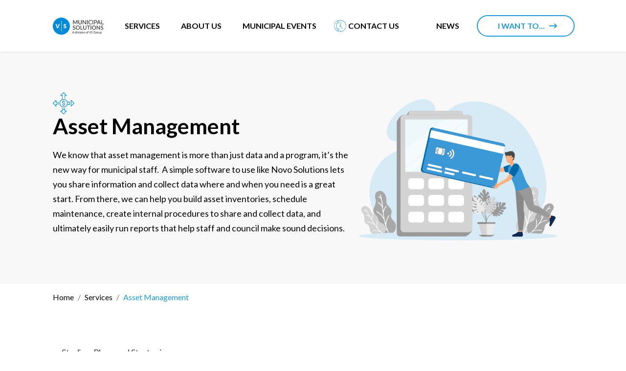

--- FILE ---
content_type: text/html; charset=utf-8
request_url: https://vsmunicipalsolutions.ca/en/services/asset-management
body_size: 42628
content:
<!DOCTYPE html>
<html lang="en">
<head>
  <meta charset="utf-8" />
  <meta name="viewport" content="width=device-width, initial-scale=1.0" />
  <title>Asset Management | Services | VS Municipal Solutions</title>
  <meta name="description" />
  <base href="/" />
  <link rel="stylesheet" href="/lib/twitter-bootstrap/css/bootstrap.min.css?v=RKybRHKWCaGYcLhlzIuIShNkMBh5VXlZNZ6NmEUZ8SM" />


  <link rel="stylesheet" href="https://cdnjs.cloudflare.com/ajax/libs/font-awesome/6.1.1/css/all.min.css" 
        integrity="sha512-KfkfwYDsLkIlwQp6LFnl8zNdLGxu9YAA1QvwINks4PhcElQSvqcyVLLD9aMhXd13uQjoXtEKNosOWaZqXgel0g==" crossorigin="anonymous" referrerpolicy="no-referrer" />
  
<!-- Google Tag Manager -->
<script>
  (function(w, d, s, l, i) {
    w[l] = w[l] || []; w[l].push({
      'gtm.start':
        new Date().getTime(), event: 'gtm.js'
    }); var f = d.getElementsByTagName(s)[0],
      j = d.createElement(s), dl = l != 'dataLayer' ? '&l=' + l : ''; j.async = true; j.src =
        'https://www.googletagmanager.com/gtm.js?id=' + i + dl; f.parentNode.insertBefore(j, f);
  })(window, document, 'script', 'dataLayer', 'GTM-5LQ3XQL');</script>
<!-- End Google Tag Manager -->


    <link href="https://kendo.cdn.telerik.com/themes/6.4.0/bootstrap/bootstrap-main.css" rel="stylesheet" type="text/css" />
     <script src="https://code.jquery.com/jquery-1.12.3.min.js"></script>
    <script src="https://cdn.kendostatic.com/2023.2.606/js/jszip.min.js"></script>
    <script src="https://cdn.kendostatic.com/2023.2.606/js/kendo.all.min.js"></script>
    <script src="./kendo-ui-license.js"></script>
<!-- Add the Kendo library by either using the JAVASCRIPT MODULES -->
<script src="https://kendo.cdn.telerik.com/2023.2.606/mjs/kendo.all.js" type="module"></script>
    <script src="https://cdn.kendostatic.com/2023.2.606/js/kendo.aspnetmvc.min.js"></script>

<link rel="stylesheet" href="/css/site.min.css?v=VLWHlotQx1vtLzvDdkdixslhLUhu3H_mvOV4C1mUQ98" />
<link rel="stylesheet" href="/lib/jcarousel/jcarousel.min.css?v=BVgxy-FiNXhtqPF0MM2kFIDCYEmTWLSRbTS_zIlOp5c" />



  
<!-- Google Tag Manager -->
<script>
  (function(w, d, s, l, i) {
    w[l] = w[l] || []; w[l].push({
      'gtm.start':
        new Date().getTime(), event: 'gtm.js'
    }); var f = d.getElementsByTagName(s)[0],
      j = d.createElement(s), dl = l != 'dataLayer' ? '&l=' + l : ''; j.async = true; j.src =
        'https://www.googletagmanager.com/gtm.js?id=' + i + dl; f.parentNode.insertBefore(j, f);
  })(window, document, 'script', 'dataLayer', 'GTM-5LQ3XQL');</script>
<!-- End Google Tag Manager -->

<link rel="stylesheet" href="/css/site.min.css?v=VLWHlotQx1vtLzvDdkdixslhLUhu3H_mvOV4C1mUQ98" />
<link rel="stylesheet" href="/css/news-alert-modal.css?v=tFINYj2ml3ijnRKvvzWan-7Hx-7SZjvXnUGpr2S6Ftk" />
  <link rel="stylesheet" href="/css/in-content-menu.css?v=OCcAq4ToNZmPSpWqwtVUsEqCDHsmvdOwkJp4nGIrckg" />
<link rel="stylesheet" href="/css/emerency-alert-badge.min.css?v=y8G7bZQ1Gq_4C7ATrH5XhNePF66Z4ymaD1KSz3jM63k" />
<link rel="stylesheet" href="/css/search-modal.css?v=xLK9W7h3q8HfIt-cAC6U7ITkc9BNR7rXkkKVqwG7owI" />
  
    <link rel="stylesheet" href="/css/case-studies-cards.min.css?v=jLSYrwcYw2asUHxAcO7-lMf2mPYhcW2u201EuN9QJKk" />
    <link rel="stylesheet" href="/css/request-consultation.min.css?v=GNVGzOAgkjjVLumyKy6WkiP3pZHRt3SYxTI-8pp9xRA" />
    <link rel="stylesheet" href="/lib/semantic-ui/components/dropdown.min.css" />
<link rel="stylesheet" href="/lib/semantic-ui/components/button.min.css" />
<link rel="stylesheet" href="/lib/semantic-ui/components/icon.min.css" />
<link rel="stylesheet" href="/css/semantic-ui-stripped.min.css" />
<link rel="stylesheet" href="/lib/semantic-ui/components/transition.min.css" />
<link rel="stylesheet" href="/lib/semantic-ui/components/grid.min.css" />

<style>
    
    .ui.selection.dropdown {
        border-top-right-radius: 0;
        border-bottom-right-radius: 0;
    }
    .ui.dropdown {
        /*min-width: 0;
        width: 100%;*/
    }

  .ui.multiple.dropdown > .label { 
    background-color: #eee; 
    color: #666; 
    font-size: 1.0rem; 
    text-decoration: none;

  }
  .ui.button {
        background-color: #2199d5;
  }
  .ui.icon.button.icon {
      color: white;
  }
  .ui.label .icon:hover { cursor: pointer; }
    .ui.label .icon:hover:before { color: #f00; }
</style>
    
</head>
<body>
   <!-- Google Tag Manager (noscript) -->
  <noscript>
    <iframe src="https://www.googletagmanager.com/ns.html?id=GTM-5LQ3XQL"
            height="0" width="0" style="display:none;visibility:hidden"></iframe>
  </noscript>
  <!-- End Google Tag Manager (noscript) -->
  <header>
        

<nav class="navbar main-navigation navbar-expand-xl navbar-light bg-white d-print-none py-2">
    <div class="mobile-top-bar">
        <a class="navbar-brand mr-0 active d-xl-none">
            <img class="brand-logo" src="/images/Logos/vsms-main-logo.svg" alt="VS Municipal Solutions" />

        </a>
        <button type="button" class="navbar-toggler collapsed navbar-light" data-bs-toggle="collapse" data-bs-target="#main-navigation" aria-controls="main-navigation" aria-expanded="false" aria-label="Toggle navigation">
            <span></span>
            <span></span>
            <span></span>
        </button>
    </div>
    <div id="main-navigation" class="navbar-collapse menu-align-right collapse">
        <ul class="navbar-nav top-navigation-items left">
            <li class="nav-item">
                <a class="d-none d-xl-block" href="/en/">
                    <img class="img-fluid" height="80px" src="/images/Logos/vsms-main-logo.svg" alt="VS Municipal Solutions" />
                </a>
            </li>
        </ul>
        <ul class="navbar-nav top-navigation-items right">
            <vc:navigation-page-link menu-site-page-name="Home"></vc:navigation-page-link>
                    


	<li class="nav-item dropdown has-hero-menu">
			<a id="menu-services" class="nav-link dropdown-toggle text-nowrap" href="#" role="button" data-bs-toggle="dropdown" aria-expanded="false">Services</a>
			<ul class="dropdown-menu hero-menu" aria-labelledby="menu-services">
					
<style>
	.icon-nav-link-container{
		display: flex;
		align-items: center;
		/*justify-content: center;*/
	}
</style>



<li class="">
			<a class="dropdown-item text-truncate" href="/en/services/studies-plans-and-strategies"><div class="ps-1">Studies, Plans and Strategies</div> </a>
</li>
					
<style>
	.icon-nav-link-container{
		display: flex;
		align-items: center;
		/*justify-content: center;*/
	}
</style>



<li class="">
			<a class="dropdown-item text-truncate" href="/en/services/citizen-engagement"><div class="ps-1">Citizen Engagement</div> </a>
</li>
					
<style>
	.icon-nav-link-container{
		display: flex;
		align-items: center;
		/*justify-content: center;*/
	}
</style>



<li class="">
			<a class="dropdown-item text-truncate" href="/en/services/clerk-treasurer-and-cao-contracting"><div class="ps-1">Clerk, Treasurer and CAO Contracting</div> </a>
</li>
					
<style>
	.icon-nav-link-container{
		display: flex;
		align-items: center;
		/*justify-content: center;*/
	}
</style>



<li class="">
			<a class="dropdown-item text-truncate" href="/en/services/technology-and-modernization"><div class="ps-1">Technology and Modernization</div> </a>
</li>
			</ul>
	</li>

                    


	<li class="nav-item dropdown has-hero-menu">
			<a id="menu-about-us" class="nav-link dropdown-toggle text-nowrap" href="#" role="button" data-bs-toggle="dropdown" aria-expanded="false">About Us</a>
			<ul class="dropdown-menu hero-menu" aria-labelledby="menu-about-us">
					
<style>
	.icon-nav-link-container{
		display: flex;
		align-items: center;
		/*justify-content: center;*/
	}
</style>



<li class="">
			<a class="dropdown-item text-truncate" href="/en/about-us/case-studies"><div class="ps-1">Case Studies</div> </a>
</li>
					
<style>
	.icon-nav-link-container{
		display: flex;
		align-items: center;
		/*justify-content: center;*/
	}
</style>



<li class="">
			<a class="dropdown-item text-truncate" href="/en/about-us/municipal-experts"><div class="ps-1">Municipal Experts</div> </a>
</li>
					
<style>
	.icon-nav-link-container{
		display: flex;
		align-items: center;
		/*justify-content: center;*/
	}
</style>



<li class="">
			<a class="dropdown-item text-truncate" href="/en/about-us/company-profile"><div class="ps-1">Company Profile</div> </a>
</li>
					
<style>
	.icon-nav-link-container{
		display: flex;
		align-items: center;
		/*justify-content: center;*/
	}
</style>



<li class="">
			<a class="dropdown-item text-truncate" href="/en/about-us/why-choose-us"><div class="ps-1">Why Choose Us?</div> </a>
</li>
			</ul>
	</li>

                    
<style>
	.icon-nav-link-container{
		display: flex;
		align-items: center;
		/*justify-content: center;*/
	}
</style>



<li class="nav-item">
			<a class="nav-link dropdown-toggle text-nowrap" href="/en/municipal-events">Municipal Events</a>
</li>
                    
<style>
	.icon-nav-link-container{
		display: flex;
		align-items: center;
		/*justify-content: center;*/
	}
</style>



<li class="nav-item">
		<a class="nav-link icon-nav-link-container" href="/en/contact-us"><div class="d-none d-md-block">
    <svg class="banner-image-icon" data-src="/images/navigation-icons/vsms-contact-ICON.svg"></svg>


    </div><div class="ps-md-1 text-nowrap">Contact Us</div> </a>
</li>
                    
<style>
	.icon-nav-link-container{
		display: flex;
		align-items: center;
		/*justify-content: center;*/
	}
</style>



<li class="nav-item">
			<a class="nav-link" href="/en/news"><div class="ps-1">News</div> </a>
</li>
            <li class="nav-item"><a class=" btn btn-I-Want-to align-items-center" data-bs-toggle="modal" href="#modal-search" aria-label="Search"> &nbsp I Want To...&nbsp;&nbsp; <i class="fas fa-arrow-right-long"></i></a></li>

        </ul>
    </div>
</nav>
  </header>

  <main role="main">
    







	<section class="page-information-container">
			


<section class="page-banner full-width fixed-height" role="banner">
			<img class="img-page-banner d-print-none" src="/uploads/banners/page-banner-asset-management.jpg" />
	<div class="content">
			<img src="/uploads/pages/asset-management/icon-asset-management.png" />
			<div class="page-heading-container">
				<h1 class="page-banner-title">Asset Management</h1>
			</div>
			<div class="page-banner-content">
				<p>We know that asset management is more than just data and a program, it&rsquo;s the new way for municipal staff. &nbsp;A simple software to use like Novo Solutions lets you share information and collect data where and when you need is a great start. From there, we can help you build asset inventories, schedule maintenance, create internal procedures to share and collect data, and ultimately easily run reports that help staff and council make sound decisions.&nbsp;</p>
			</div>
	</div>
</section>

			

<section class="breadcrumb" id="content-scrolled">
	<nav aria-label="breadcrumb">
		<ol class="breadcrumb">
					<li class="breadcrumb-item home"><a href="/en/">Home</a></li>
					<li class="breadcrumb-item"><a href="/en/services">Services</a></li>
					<li class="breadcrumb-item active" aria-current="page">Asset Management</li>
		</ol>
	</nav>
</section>


	</section>

<vc:render-bread-crumb site-content="Model.SiteContent"></vc:render-bread-crumb>
    <div class="container-fluid content-menu-container">
        <div class="in-content-menu">
            

<nav class="navbar-content-menu in-content-navigation navbar-expand collapse navbar-light bg-white">
    <div class="sticky-top w-100">
        <ul class="navbar-nav bg-white">
                    

    <li class="nav-item"><a class="nav-link" href="/en/services/studies-plans-and-strategies#content-scrolled">Studies, Plans and Strategies</a></li>

                    

    <li class="nav-item dropdown mb-3 site-section ">
        <div class="d-flex justify-content-between">
            <a id="dropdown-citizen-engagement" class="nav-link btn-block pe-0" href="/en/services/citizen-engagement#content-scrolled" aria-haspopup="true" aria-expanded="false">Citizen Engagement</a>
            <button type="button" class="btn btn-link text-right pe-2"><i class="fa fa-arrow-right-long"></i></button>
        </div>
        <ul class="dropdown-menu shadow-none" aria-labelledby="dropdown-citizen-engagement">
            <div class="dropdown-menu-items">
                    <li class="dropdown-item"><a class="nav-link" href="/en/services/citizen-engagement/municipal-communications-strategy#content-scrolled">Municipal Communications Strategy</a></li>
                </div>

        </ul>
    </li>

                    

    <li class="nav-item"><a class="nav-link" href="/en/services/clerk-treasurer-and-cao-contracting#content-scrolled">Clerk, Treasurer and CAO Contracting</a></li>

                    

    <li class="nav-item dropdown mb-3 site-section ">
        <div class="d-flex justify-content-between">
            <a id="dropdown-technology-and-modernization" class="nav-link btn-block pe-0" href="/en/services/technology-and-modernization#content-scrolled" aria-haspopup="true" aria-expanded="false">Technology and Modernization</a>
            <button type="button" class="btn btn-link text-right pe-2"><i class="fa fa-arrow-right-long"></i></button>
        </div>
        <ul class="dropdown-menu shadow-none" aria-labelledby="dropdown-technology-and-modernization">
            <div class="dropdown-menu-items">
                    <li class="dropdown-item"><a class="nav-link" href="/en/services/technology-and-modernization/aoda-compliance#content-scrolled">AODA Compliance</a></li>
                    <li class="dropdown-item"><a class="nav-link" href="/en/services/technology-and-modernization/cyber-awareness-training#content-scrolled">Cyber Awareness Training</a></li>
                </div>

        </ul>
    </li>

        </ul>
    </div>
</nav>
            <div class="body-content">
                <article class="article-page-content">
                    





			

	


<section class="content-html" style="--container-margin-top:;--container-margin-bottom:;--container-background-color:#ffffff;--container-color:#000000;--container-title-color:;--container-padding-vertical:;--container-padding-horizontal:0;--container-padding-bottom: 3rem;">
	<div class="content-html-content">
		<div class="table-responsive">
<table style="border-collapse: collapse; width: 100.032%; height: 1989.27px; border-width: 0px; border-spacing: 10px;" role="presentation" border="1"><colgroup><col style="width: 8.19551%;"><col style="width: 91.805%;"></colgroup>
<tbody>
<tr style="height: 202.805px;">
<td style="border-width: 0px; vertical-align: top; padding: 10px; height: 202.805px;"><img src="/uploads/pages/asset-management/icon-onboarding2x.png" alt="" width="100" height="101"></td>
<td style="border-width: 0px; vertical-align: top; padding: 10px; height: 202.805px;">
<p><strong><span style="font-size: 1.2rem;">Onboarding</span></strong></p>
<p>Our team will work with you to understand your needs and pain points with your existing asset management strategies. We will import any of your existing excel and/or GIS data into the software and provide our expertise in helping you to build out the software to best meet the needs of your individual municipality. Once the software is ready to use, we&rsquo;ll also provide training for your staff to ensure you&rsquo;re getting the most value out of the software.&nbsp;</p>
</td>
</tr>
<tr style="height: 130.805px;">
<td style="border-width: 0px; vertical-align: top; padding: 10px; height: 130.805px;"><img src="/uploads/pages/asset-management/icon-mapping2x.png" alt="" width="100" height="101"></td>
<td style="border-width: 0px; vertical-align: top; padding: 10px; height: 130.805px;">
<p><strong><span style="font-size: 1.2rem;">Mapping</span></strong></p>
<p>Map out every asset and easily create work orders or add assets directly from the map.<br><span style="font-size: 1.2rem;"></span></p>
</td>
</tr>
<tr style="height: 178.805px;">
<td style="border-width: 0px; vertical-align: top; padding: 10px; height: 178.805px;"><img src="/uploads/pages/asset-management/icon-reporting2x.png" alt="" width="100" height="101"></td>
<td style="border-width: 0px; vertical-align: top; padding: 10px; height: 178.805px;">
<p><strong><span style="font-size: 1.2rem;">Reporting</span></strong></p>
<p>Robust reporting options with ability to create custom reports. Report on asset life cycle &amp; cost, see an overview and summary of costs, manage specific project costs, see specific breakdowns of repairs and inspections for things like road resurfacing, storm water cleaning and inspections, wastewater inspections, track water testing results, track water pressure results, etc.&nbsp;<br><span style="font-size: 1.2rem;"></span></p>
</td>
</tr>
<tr style="height: 154.805px;">
<td style="border-width: 0px; vertical-align: top; padding: 10px; height: 154.805px;"><img src="/uploads/pages/asset-management/icon-project-management2x.png" alt="" width="100" height="101"></td>
<td style="border-width: 0px; vertical-align: top; padding: 10px; height: 154.805px;">
<p><strong><span style="font-size: 1.2rem;">Project Management</span></strong></p>
<p>Track projects tasks, estimated costs and actual costs, relate existing tasks, resources, inventory and requests, set timelines, report on projects after completion, and more.&nbsp;<br><span style="font-size: 1.2rem;"></span></p>
</td>
</tr>
<tr style="height: 130.805px;">
<td style="border-width: 0px; vertical-align: top; padding: 10px; height: 130.805px;"><img src="/uploads/pages/asset-management/icon-mobile-access2x.png" alt="" width="100" height="101"></td>
<td style="border-width: 0px; vertical-align: top; padding: 10px; height: 130.805px;">
<p><strong><span style="font-size: 1.2rem;">Mobile Access</span></strong></p>
<p>Keep work orders up to date on the go through mobile phones and tablets.</p>
</td>
</tr>
<tr style="height: 154.805px;">
<td style="border-width: 0px; vertical-align: top; padding: 10px; height: 154.805px;"><img src="/uploads/pages/asset-management/icon-inventory-tracking2x.png" alt="" width="100" height="101"></td>
<td style="border-width: 0px; vertical-align: top; padding: 10px; height: 154.805px;">
<p><strong><span style="font-size: 1.2rem;">Inventory Tracking</span></strong></p>
<p>Track all your inventory items, suppliers, and time as inventory. When an item is used for a work order, inventory is automatically updated, and the costs of all items used are added to the work order.&nbsp;<br><span style="font-size: 1.2rem;"></span></p>
</td>
</tr>
<tr style="height: 130.805px;">
<td style="border-width: 0px; vertical-align: top; padding: 10px; height: 130.805px;"><img src="/uploads/pages/asset-management/icon-document-management2x.png" alt="" width="100" height="101"></td>
<td style="border-width: 0px; vertical-align: top; padding: 10px; height: 130.805px;">
<p><strong><span style="font-size: 1.2rem;">Document Management</span></strong></p>
<p>Save all your policies and procedures and easily add those documents to tasks, work orders, etc.&nbsp;<br><span style="font-size: 1.2rem;"></span></p>
</td>
</tr>
<tr style="height: 130.805px;">
<td style="border-width: 0px; vertical-align: top; padding: 10px; height: 130.805px;"><img src="/uploads/pages/asset-management/icon-citizen-portal2x.png" alt="" width="100" height="101"></td>
<td style="border-width: 0px; vertical-align: top; padding: 10px; height: 130.805px;">
<p><strong><span style="font-size: 1.2rem;">Citizen Portal</span></strong></p>
<p>Keep your citizens engaged and provide an outlet for them to put in repair or cleanup requests or report code violations.&nbsp;<br><span style="font-size: 1.2rem;"></span></p>
</td>
</tr>
<tr style="height: 130.805px;">
<td style="border-width: 0px; vertical-align: top; padding: 10px; height: 130.805px;"><img src="/uploads/pages/asset-management/icon-customer2x.png" alt="" width="100" height="101"></td>
<td style="border-width: 0px; vertical-align: top; padding: 10px; height: 130.805px;">
<p><strong><span style="font-size: 1.2rem;">Customer and Contacts Management</span></strong></p>
<p>Associate issues and assets with customers and vendors. Maintain notes, attachments and set follow up tasks.&nbsp;</p>
</td>
</tr>
<tr style="height: 130.805px;">
<td style="border-width: 0px; vertical-align: top; padding: 10px; height: 130.805px;"><img src="/uploads/pages/asset-management/icon-maintenance2x.png" alt="" width="100" height="101"></td>
<td style="border-width: 0px; vertical-align: top; padding: 10px; height: 130.805px;">
<p><strong><span style="font-size: 1.2rem;">Maintenance Scheduling</span></strong></p>
<p>Set maintenance and inspection schedules that will automatically create the work orders when they&rsquo;re due.&nbsp;<br><span style="font-size: 1.2rem;"></span></p>
</td>
</tr>
<tr style="height: 154.805px;">
<td style="border-width: 0px; vertical-align: top; padding: 10px; height: 154.805px;"><img src="/uploads/pages/asset-management/icon-workflow-automations2x.png" alt="" width="100" height="101"></td>
<td style="border-width: 0px; vertical-align: top; padding: 10px; height: 154.805px;">
<p><strong><span style="font-size: 1.2rem;">Workflow Automations</span></strong></p>
<p>Ensure the right people are assigned the right tasks at the right time. Increase your efficiency and reduce time spent by staff creating and assigning tasks manually.&nbsp;</p>
</td>
</tr>
<tr style="height: 130.805px;">
<td style="border-width: 0px; vertical-align: top; padding: 10px; height: 130.805px;"><img src="/uploads/pages/asset-management/icon-cost-tracking2x.png" alt="" width="100" height="101"></td>
<td style="border-width: 0px; vertical-align: top; padding: 10px; height: 130.805px;">
<p><strong><span style="font-size: 1.2rem;">Cost Tracking</span></strong></p>
<p>Track maintenance, labour and inventory costs to help with decision making.</p>
</td>
</tr>
<tr style="height: 154.805px;">
<td style="border-width: 0px; vertical-align: top; padding: 10px; height: 154.805px;"><img src="/uploads/pages/asset-management/icon-barode-scanning2x.png" alt="" width="100" height="101"></td>
<td style="border-width: 0px; vertical-align: top; padding: 10px; height: 154.805px;">
<p><strong><span style="font-size: 1.2rem;">Barcode Scanning</span></strong></p>
<p>Add barcodes to your assets, such as fleet vehicles, scan the barcode to see a full history of repairs, maintenance, and inspections.&nbsp;<br><span style="font-size: 1.2rem;"></span></p>
</td>
</tr>
<tr style="height: 72.805px;">
<td style="border-width: 0px; vertical-align: top; padding: 10px; height: 72.805px;"><img src="/uploads/pages/asset-management/icon-and-more2x.png" alt="" width="100" height="101"></td>
<td style="border-width: 0px; vertical-align: top; padding: 10px; height: 72.805px;">
<p><strong><span style="font-size: 1.2rem;">AND MORE!</span></strong></p>
<p>These are only a few of our favourite features!</p>
</td>
</tr>
</tbody>
</table>
</div>
	</div>
</section>



                </article>
                    
<style>
    .business-label {
        font-size: 1.25rem;
        font-weight: bold;
    }

    .categories-description {
        font-size: 0.75rem;
    }
</style>


<div class="more-case-studies pb-0" style="background-color: white;">
    <div class="section-icon"><img src="/images/icons/vsms-case-studies-ICON.svg" alt="magnifying glass" /></div>
    <div class="title-link-container">
        <div class="section-title">Asset Management Case Studies</div>
    </div>
    <div class="description-link-container">
        <div class="section-description">Browse through some of the work we have recently completed.</div>
    </div>
    <div class="description-link-container p-0">
        <div class="first-child d-none d-md-block"><a href="/en/about-us/case-studies" class="view-news fw-bold"> View All Case Studies  &nbsp;<i class="fas fa-arrow-right-long text-theme-secondary"></i></a></div>
        <div class="first-child d-none d-md-block"><a href="/en/about-us/case-studies" class="view-news fw-bold"> View All Case Studies  &nbsp;<i class="fas fa-arrow-right-long text-theme-secondary"></i></a></div>
        <div class="all-case-studies"><a href="/en/about-us/case-studies" class="view-news fw-bold"> View All Case Studies  &nbsp;<i class="fas fa-arrow-right-long text-theme-secondary"></i></a></div>
    </div>
</div>



<div class="case-studies" data-news-page-url="/en/about-us/case-studies">
    <div class="case-studies-list-wrapper">
        <div class="case-list">
            <div class="case-studies-list">
            </div>
        </div>
    </div>
</div>

                
    <div class="book-consultation mb-3 mt-5">
        <div class="card">
            <div class="card-body">
                <div class="image">
                    <img src="/images/icons/vsms-book-consultation-ICON.svg" style="height:84px;" alt="icon of three people talking to each other" />
                </div>
                <div class="consultation-details">
                    <div>Book a Free Consultation</div>
                    <div>We love to meet new businesses, partners and discover new challenges! It’s important to us that we are a great fit before we jump into a commitment.</div>
                </div>
                <div class="book-button">
                <a href="/en/free-consultation" class="btn btn-free-consultation">Book Now &nbsp;&nbsp; <i class="fas fa-arrow-right-long"></i></a>
                </div>
            </div>
        </div>
    </div>
            </div>
        </div>
    </div>



  </main>
  
<footer class="py-3 full-width bg-theme-admin text-smaller">
    <button id="to-top" onclick="topFunction();" title="Scroll to Top"><i class="fas fa-arrow-left"></i>Go Up</button>
    <div class="container-fluid py-4 px-4">
        <section class="footer-quick-links-row">
            <div style="max-width:440px">
                <div>
                 <img class="img-fluid pb-5" src="/images/Logos/vsms-footer-logo.svg" alt="VS Municipal Solutions" />
                <p style="font-size:1.125rem;color:white;">We offer unique value - business advice, strategic planning, marketing, accounting, and technology all under one roof.</p>
                
<div class="social-media-component">
	<ul class="list-group list-group-flush">
			<li class="list-group-item" >
				<a class="link-item" href="https://www.facebook.com/VSMunicipalSolutions/" aria-label="_Footer_SocialMedia_aria">
						<i class="fa-brands fa-facebook-f link-icon-footer"></i>
				</a>
			</li>
			<li class="list-group-item" >
				<a class="link-item" href="https://www.linkedin.com/showcase/vs-municipal-solutions/" aria-label="_Footer_SocialMedia_aria">
						<i class="fab fa-linkedin-in link-icon-footer"></i>
				</a>
			</li>
			<li class="list-group-item" >
				<a class="link-item" href="https://mobile.twitter.com/VSMunicipal" aria-label="_Footer_SocialMedia_aria">
						<i class="fa-brands fa-twitter link-icon-footer"></i>
				</a>
			</li>
			<li class="list-group-item" >
				<a class="link-item" href="https://www.instagram.com/vsmunicipal/" aria-label="_Footer_SocialMedia_aria">
						<i class="fa-brands fa-instagram link-icon-footer"></i>
				</a>
			</li>
	</ul>
</div>
                </div>
            </div>
            

<div class="quick-links-component pt-5 pt-lg-0 columns-1 services">
		<div class="heading">Services</div>
	<ul class="list-group list-group-flush">
			<li class="list-group-item">
				<a class="link-item" href="/en/services/studies-plans-and-strategies">Studies, Plans and Strategies</a>
			</li>
			<li class="list-group-item">
				<a class="link-item" href="/en/services/citizen-engagement">Citizen Engagement</a>
			</li>
			<li class="list-group-item">
				<a class="link-item" href="/en/services/clerk-treasurer-and-cao-contracting">Clerk, Treasurer and CAO Contracting</a>
			</li>
			<li class="list-group-item">
				<a class="link-item" href="/en/services/technology-and-modernization">Technology and Modernization</a>
			</li>
	</ul>
</div>

            

<div class="quick-links-component pt-5 pt-lg-0 columns-1 company">
		<div class="heading">Company</div>
	<ul class="list-group list-group-flush">
			<li class="list-group-item">
				<a class="link-item" href="/en/about-us/case-studies">Case Studies</a>
			</li>
			<li class="list-group-item">
				<a class="link-item" href="/en/about-us/company-profile">Company Profile</a>
			</li>
			<li class="list-group-item">
				<a class="link-item" href="/en/about-us/municipal-experts">Municipal Experts</a>
			</li>
	</ul>
</div>

             

<div class="quick-links-component pt-5 pt-lg-0 columns-1 divisions">
		<div class="heading">Divisions</div>
	<ul class="list-group list-group-flush">
			<li class="list-group-item">
				<a class="link-item" href="https://vsgroup.ca/en/">VS Group</a>
			</li>
			<li class="list-group-item">
				<a class="link-item" href="https://vsaccounting.ca/">VS Accounting</a>
			</li>
			<li class="list-group-item">
				<a class="link-item" href="https://vsmarketing.ca/">VS Marketing</a>
			</li>
			<li class="list-group-item">
				<a class="link-item" href="https://vstechnology.ca/">VS Technology</a>
			</li>
	</ul>
</div>

            
        </section>
        <div class="disclaimer mt-4">
            <div class="row">
            <div class="text-center">
                <div class="disclaimer-text">
                    Site Designed and Maintained by VS Marketing
                </div>
                <div class="disclaimer-text">
                    &copy; Copyright 2022-2026
                </div>
            </div>
            </div>
        </div>

    </div>

</footer>


  <div id="modal-generic-message" class="modal fade" data-backdrop="static" tabindex="-1" role="dialog">
  <div class="modal-dialog modal-dialog-centered" role="document">
    <div class="modal-content">
      <div class="modal-header bg-theme-primary">
        <div class="modal-title h5 text-white"></div>
        <button type="button" class="btn-close" data-bs-dismiss="modal" aria-label="Close"></button>
      </div>
      <div class="modal-body"></div>
      <div class="modal-footer">
        <form method="post">
          <a id="close-button" class="btn btn-dark text-white" data-bs-dismiss="modal">Close</a>
        <input name="__RequestVerificationToken" type="hidden" value="CfDJ8CBH4HngeMFNkgoJW3b8cnnSw_pHQL50Sywz2Aa_fO9kEdWRmLPqhhwrWdFHDSU9gdZpit8t1rZmjU0hS4yOgJyQ0oG6KrGPPQ8V9ltaqJ-nnjrjXqfkenFFQfOGEI4gHAjh2Z20U7ihsUXA_xudeKM" /></form>
      </div>
    </div>
  </div>
</div>

    



    

<div id="modal-search" class="modal fade" tabindex="-1" aria-labelledby="search-modal-title" aria-hidden="true">
    <div class="modal-dialog modal-xl modal-dialog-centered">
        <div class="modal-content">
            <div class="modal-header">
                <div id="search-modal-title" class="modal-title text-white"></div>
                <button type="button" class="btn-close rounded-circle" data-bs-dismiss="modal" aria-label="Close"></button>
            </div>

            <div class="modal-body">
                <form method="post" action="/Home/SearchResult?languageAlias=en&amp;pageAlias=search">
                    <div class="form-row ">
                        <div class="col-md-8">
                            <div class="search-modal-title">Search</div>
                            <div class="d-flex">
                                <label class="sr-only" for="q">Enter search query</label>
                                <div class="input-group">
                                    <input class="form-control" maxlength="150" placeholder="What are you looking for?" autofocus type="text" data-val="true" data-val-maxlength="Maximum 128 characters" data-val-maxlength-max="128" data-val-required="Enter your search term before clicking on the search button" id="q" name="q" value="" />
                                    <div class="input-group-append">
                                        <button type="submit" class="btn btn-theme-primary"><i class="fas fa-search" data-fa-transform="flip-h"></i><span class="sr-only">Tap button to start your search</span></button>
                                    </div>
                                </div>
                            </div>
                            <div class="suggested-container">
                                <span class="suggested">Suggested: </span>
                                <a class="suggested text-theme-secondary" href="/en/services/studies-plans-and-strategies"> &nbsp;Studies, Plans and Strategies,</a>
                                <a class="suggested text-theme-secondary" href="/en/free-consultation">&nbsp;Book a Consultation,</a>
                                <a class="suggested text-theme-secondary" href="/en/services/citizen-engagement">&nbsp;Citizen Engagement</a>
                            </div>
                            <div class="search-links pt-3">
                                <div class="search-modal-title pb-3 pt-5">Quick Links</div>
                                <div class="search-link-list">
                                    

<div class="quick-links-in-modal-component @*columns-@Model.NumberOfColumns*@ search-modal-links">
	<div class="d-flex flex-md-row flex-column">
			<div class="quick-link-item p-2">
				<a class="link-item" href="https://vsgroup.ca/en/careers">Careers</a>
			</div>
			<div class="quick-link-item p-2">
				<a class="link-item" href="/en/free-consultation">Book a Consultation</a>
			</div>
	</div>
</div>

                                </div>
                            </div>
                        </div>
                        <div class="col-md-1"></div>
                        <div class="col-md-3">
                            <div class="search-modal-contact-title">Contact Us</div>
                            <div class="contact-us-icons ">
                                <div class="text-dark mb-4">
                                    <div class="pr-4 d-flex align-items-center"><i class="fas fa-phone" style="font-size:1.25em"></i>&nbsp 705-475-0323</div>
                                </div>
                                <div class="mb-4">
                                    <div class="pr-4 "><a class="text-decoration-none d-flex align-items-center" href="mailto:office@vsgroup.ca"><i class="fas fa-envelope" style="font-size:1.25em;border-radius:50%;padding:6px;width:16px;height:16px;border:1px solid #2199D5;color:#2199D5;"></i> &nbsp office@vsgroup.ca</a></div>
                                </div>
                                <div class="pr-4 mb-4 d-flex align-items-center"><i class="fas fa-clock" style="font-size:1.25em;border-radius:50%;padding:6px;width:16px;height:16px;border:1px solid #2199D5;color:#2199D5;"></i>&nbsp 9:00am - 5:00pm</div>
                            </div>
                            
<div class="social-media-component-modal">
	<ul class="list-group list-group-flush">
			<li class="list-group-item">
				<a class="link-item" href="https://www.facebook.com/VSMunicipalSolutions/" aria-label="_Footer_SocialMedia_aria">
						<i class="fa-brands fa-facebook-f link-icon" ></i>
				</a>
			</li>
			<li class="list-group-item">
				<a class="link-item" href="https://www.linkedin.com/showcase/vs-municipal-solutions/" aria-label="_Footer_SocialMedia_aria">
						<i class="fab fa-linkedin-in link-icon" ></i>
				</a>
			</li>
			<li class="list-group-item">
				<a class="link-item" href="https://mobile.twitter.com/VSMunicipal" aria-label="_Footer_SocialMedia_aria">
						<i class="fa-brands fa-twitter link-icon" ></i>
				</a>
			</li>
			<li class="list-group-item">
				<a class="link-item" href="https://www.instagram.com/vsmunicipal/" aria-label="_Footer_SocialMedia_aria">
						<i class="fa-brands fa-instagram link-icon" ></i>
				</a>
			</li>
	</ul>
</div>
                        </div>
                    </div>
                <input name="__RequestVerificationToken" type="hidden" value="CfDJ8CBH4HngeMFNkgoJW3b8cnnSw_pHQL50Sywz2Aa_fO9kEdWRmLPqhhwrWdFHDSU9gdZpit8t1rZmjU0hS4yOgJyQ0oG6KrGPPQ8V9ltaqJ-nnjrjXqfkenFFQfOGEI4gHAjh2Z20U7ihsUXA_xudeKM" /></form>

            </div>
        </div>
    </div>
</div>
  <script src="https://cdnjs.cloudflare.com/ajax/libs/jquery/3.5.1/jquery.js" integrity="sha512-WNLxfP/8cVYL9sj8Jnp6et0BkubLP31jhTG9vhL/F5uEZmg5wEzKoXp1kJslzPQWwPT1eyMiSxlKCgzHLOTOTQ==" crossorigin="anonymous">
</script>
<script>(window.jQuery||document.write("\u003Cscript src=\u0022/lib/jquery/jquery.js\u0022 integrity=\u0022sha512-WNLxfP/8cVYL9sj8Jnp6et0BkubLP31jhTG9vhL/F5uEZmg5wEzKoXp1kJslzPQWwPT1eyMiSxlKCgzHLOTOTQ==\u0022 crossorigin=\u0022anonymous\u0022\u003E\u003C/script\u003E"));</script>
<script src="https://cdnjs.cloudflare.com/ajax/libs/twitter-bootstrap/5.1.3/js/bootstrap.bundle.min.js" integrity="sha512-pax4MlgXjHEPfCwcJLQhigY7+N8rt6bVvWLFyUMuxShv170X53TRzGPmPkZmGBhk+jikR8WBM4yl7A9WMHHqvg==" crossorigin="anonymous" referrerpolicy="no-referrer">
</script>
<script>(window.bootstrap||document.write("\u003Cscript src=\u0022/lib/twitter-bootstrap/js/bootstrap.bundle.min.js\u0022 integrity=\u0022sha512-pax4MlgXjHEPfCwcJLQhigY7\u002BN8rt6bVvWLFyUMuxShv170X53TRzGPmPkZmGBhk\u002BjikR8WBM4yl7A9WMHHqvg==\u0022 crossorigin=\u0022anonymous\u0022 referrerpolicy=\u0022no-referrer\u0022\u003E\u003C/script\u003E"));</script>
<script src="https://cdnjs.cloudflare.com/ajax/libs/font-awesome/6.1.1/js/all.min.js"
        integrity="sha512-6PM0qYu5KExuNcKt5bURAoT6KCThUmHRewN3zUFNaoI6Di7XJPTMoT6K0nsagZKk2OB4L7E3q1uQKHNHd4stIQ==" crossorigin="anonymous" referrerpolicy="no-referrer">
</script>
<script src="/lib/external-svg-loader/dist/svg-loader.min.js"></script>

<script src="/js/admin-scripts-bundle.min.js?v=iCDxPSEDqi-GZ4qf62KYEeC7moftkm7a9EcCI0pj2Wk" type="module"></script>

<script src="/js/search-links.min.js?v=TQuhWWf7268r0BJ4zb6Lw7L3D37d0s7NAl7T5yuVOrU"></script>
<script src="/lib/jcarousel/jquery.jcarousel.min.js"></script>
  
<div id="modal-photo-grid" class="modal fade" tabindex="-1" aria-labelledby="modal-photo-grid-label" aria-hidden="true">
	<div class="modal-dialog modal-dialog-centered modal-xl">
		<div class="modal-content">
			<div class="modal-header">
				<div id="modal-photo-grid-label" class="h5 modal-title"></div>
				<button type="button" class="btn-close" data-bs-dismiss="modal" aria-label="Close"></button>
			</div>
			<div class="modal-body"></div>
			<div class="modal-footer">
				<button type="button" class="btn btn-theme-primary" data-bs-dismiss="modal">Close</button>
			</div>
		</div>
	</div>
</div>
  
    <script src="https://cdnjs.cloudflare.com/ajax/libs/jquery-validate/1.19.3/jquery.validate.min.js" integrity="sha512-37T7leoNS06R80c8Ulq7cdCDU5MNQBwlYoy1TX/WUsLFC2eYNqtKlV0QjH7r8JpG/S0GUMZwebnVFLPd6SU5yg==" crossorigin="anonymous" referrerpolicy="no-referrer">
</script>
<script>(window.jQuery && window.jQuery.validator||document.write("\u003Cscript src=\u0022/lib/jquery-validation/dist/jquery.validate.min.js\u0022 integrity=\u0022sha512-37T7leoNS06R80c8Ulq7cdCDU5MNQBwlYoy1TX/WUsLFC2eYNqtKlV0QjH7r8JpG/S0GUMZwebnVFLPd6SU5yg==\u0022 crossorigin=\u0022anonymous\u0022 referrerpolicy=\u0022no-referrer\u0022\u003E\u003C/script\u003E"));</script>
<script src="https://cdnjs.cloudflare.com/ajax/libs/jquery-validation-unobtrusive/3.2.12/jquery.validate.unobtrusive.min.js" integrity="sha512-o6XqxgrUsKmchwy9G5VRNWSSxTS4Urr4loO6/0hYdpWmFUfHqGzawGxeQGMDqYzxjY9sbktPbNlkIQJWagVZQg==" crossorigin="anonymous" referrerpolicy="no-referrer">
</script>
<script>(window.jQuery && window.jQuery.validator && window.jQuery.validator.unobtrusive||document.write("\u003Cscript src=\u0022/lib/jquery-validation-unobtrusive/jquery.validate.unobtrusive.min.js\u0022 integrity=\u0022sha512-o6XqxgrUsKmchwy9G5VRNWSSxTS4Urr4loO6/0hYdpWmFUfHqGzawGxeQGMDqYzxjY9sbktPbNlkIQJWagVZQg==\u0022 crossorigin=\u0022anonymous\u0022 referrerpolicy=\u0022no-referrer\u0022\u003E\u003C/script\u003E"));</script>
<script>
	// Extend the DataAnnotations jQuery Validation range validator method so it can also validate checkboxes correctly client-side
	const defaultRangeValidator = $.validator.methods.range;
	$.validator.methods.range = function(value, element, param) {
		// If the current element is a checkbox, then return true if it's checked. Otherwise, run the default range validator
		if (element.type === 'checkbox') {
			return element.checked;
		} else {
			return defaultRangeValidator.call(this, value, element, param);
		}
	}
</script>
    <script src="/lib/semantic-ui/components/dropdown.min.js"></script>
<script src="/lib/semantic-ui/components/transition.min.js"></script>
<script>
    // Initialize the SemanticUI dropdown functionality
    $('.ui.dropdown').dropdown();
</script>
    <script src="/js/image-lazy-loading.min.js?v=R24IPFpHtcEtq2tQxogRBdLUo6i-98ImLHl_486KECI"></script>
    <script src="/js/case-studies.min.js?v=P3KY2J59Jts6Q87M9Y7P52QFJXUlaEHQnwbGZg9WPVY"></script>

  <script> (function(){ var s = document.createElement('script'); var h = document.querySelector('head') || document.body; s.src = 'https://acsbapp.com/apps/app/dist/js/app.js'; s.async = true; s.onload = function(){ acsbJS.init({ statementLink : '', footerHtml : '', hideMobile : false, hideTrigger : false, disableBgProcess : false, language : 'en', position : 'left', leadColor : '#2199d5', triggerColor : '#2199d5', triggerRadius : '50%', triggerPositionX : 'left', triggerPositionY : 'bottom', triggerIcon : 'people', triggerSize : 'medium', triggerOffsetX : 20, triggerOffsetY : 20, mobile : { triggerSize : 'small', triggerPositionX : 'left', triggerPositionY : 'bottom', triggerOffsetX : 10, triggerOffsetY : 10, triggerRadius : '50%' } }); }; h.appendChild(s); })(); </script>
</body>
</html>


--- FILE ---
content_type: text/css
request_url: https://vsmunicipalsolutions.ca/lib/twitter-bootstrap/css/bootstrap.min.css?v=RKybRHKWCaGYcLhlzIuIShNkMBh5VXlZNZ6NmEUZ8SM
body_size: 237099
content:
@charset "UTF-8";
/*!
* Bootstrap v5.1.3 (https://getbootstrap.com/)
* Copyright 2011-2021 The Bootstrap Authors
* Copyright 2011-2021 Twitter, Inc.
* Licensed under MIT (https://github.com/twbs/bootstrap/blob/main/LICENSE)
*/
@import url("https://fonts.googleapis.com/css2?family=Open+Sans:wght@400;600;700&family=Dancing+Script:wght@400;500;700&display=swap");:root{--bs-blue:#0d6efd;--bs-indigo:#6610f2;--bs-purple:#6f42c1;--bs-pink:#d63384;--bs-red:#dc3545;--bs-orange:#fd7e14;--bs-yellow:#ffc107;--bs-green:#198754;--bs-teal:#20c997;--bs-cyan:#0dcaf0;--bs-white:#fff;--bs-gray:#6c757d;--bs-gray-dark:#343a40;--bs-gray-100:#f8f9fa;--bs-gray-200:#e9ecef;--bs-gray-300:#dee2e6;--bs-gray-400:#ced4da;--bs-gray-500:#adb5bd;--bs-gray-600:#6c757d;--bs-gray-700:#495057;--bs-gray-800:#343a40;--bs-gray-900:#212529;--bs-primary:#0d6efd;--bs-secondary:#6c757d;--bs-success:#198754;--bs-info:#0dcaf0;--bs-warning:#ffc107;--bs-danger:#dc3545;--bs-light:#f8f9fa;--bs-dark:#212529;--bs-theme-primary:#2199d5;--bs-theme-secondary:#2199d5;--bs-theme-admin:#008ad8;--bs-theme-admin-25:rgba(0,138,216,.25);--bs-vs-marketing:#009490;--bs-vs-marketing-25:rgba(0,148,144,.25);--bs-vs-municipal:#1d9add;--bs-vs-accounting:#8f1336;--bs-vs-technology:#fa8d29;--bs-tangr-orange:#ff8300;--bs-gore-bay-nav:#f1eee9;--bs-gray-contact-us:#f7f7f7;--bs-vs-municipal-gray:#f7f7f7;--bs-white:#fff;--bs-white-25:rgba(255,255,255,.25);--bs-white-85:rgba(255,255,255,.85);--bs-black:#000;--bs-black-40:rgba(0,0,0,.4);--bs-gray-300:#dee2e6;--bs-gray-400:#ced4da;--bs-gray-500:#adb5bd;--bs-primary-rgb:13,110,253;--bs-secondary-rgb:108,117,125;--bs-success-rgb:25,135,84;--bs-info-rgb:13,202,240;--bs-warning-rgb:255,193,7;--bs-danger-rgb:220,53,69;--bs-light-rgb:248,249,250;--bs-dark-rgb:33,37,41;--bs-white-rgb:255,255,255;--bs-black-rgb:0,0,0;--bs-body-color-rgb:33,37,41;--bs-body-bg-rgb:255,255,255;--bs-font-sans-serif:system-ui,-apple-system,"Open Sans","Segoe UI",Roboto,"Helvetica Neue",Arial,"Noto Sans","Liberation Sans",sans-serif,"Apple Color Emoji","Segoe UI Emoji","Segoe UI Symbol","Noto Color Emoji";--bs-font-monospace:SFMono-Regular,Menlo,Monaco,Consolas,"Liberation Mono","Courier New",monospace;--bs-gradient:linear-gradient(180deg,rgba(255,255,255,.15),rgba(255,255,255,0));--bs-body-font-family:var(--bs-font-sans-serif);--bs-body-font-size:1rem;--bs-body-font-weight:400;--bs-body-line-height:1.5;--bs-body-color:#212529;--bs-body-bg:#fff;}*,*::before,*::after{box-sizing:border-box;}@media(prefers-reduced-motion:no-preference){:root{scroll-behavior:smooth;}}body{margin:0;font-family:var(--bs-body-font-family);font-size:var(--bs-body-font-size);font-weight:var(--bs-body-font-weight);line-height:var(--bs-body-line-height);color:var(--bs-body-color);text-align:var(--bs-body-text-align);background-color:var(--bs-body-bg);-webkit-text-size-adjust:100%;-webkit-tap-highlight-color:rgba(0,0,0,0);}hr{margin:1rem 0;color:inherit;background-color:currentColor;border:0;opacity:.25;}hr:not([size]){height:1px;}h6,.h6,h5,.h5,h4,.h4,h3,.h3,h2,.h2,h1,.h1{margin-top:0;margin-bottom:.5rem;font-weight:700;line-height:1.2;color:#2199d5;}h1,.h1{font-size:calc(1.375rem + 1.5vw);}@media(min-width:1200px){h1,.h1{font-size:2.5rem;}}h2,.h2{font-size:calc(1.325rem + .9vw);}@media(min-width:1200px){h2,.h2{font-size:2rem;}}h3,.h3{font-size:calc(1.3rem + .6vw);}@media(min-width:1200px){h3,.h3{font-size:1.75rem;}}h4,.h4{font-size:calc(1.275rem + .3vw);}@media(min-width:1200px){h4,.h4{font-size:1.5rem;}}h5,.h5{font-size:1.25rem;}h6,.h6{font-size:1rem;}p{margin-top:0;margin-bottom:1rem;}abbr[title],abbr[data-bs-original-title]{text-decoration:underline dotted;cursor:help;text-decoration-skip-ink:none;}address{margin-bottom:1rem;font-style:normal;line-height:inherit;}ol,ul{padding-left:2rem;}ol,ul,dl{margin-top:0;margin-bottom:1rem;}ol ol,ul ul,ol ul,ul ol{margin-bottom:0;}dt{font-weight:700;}dd{margin-bottom:.5rem;margin-left:0;}blockquote{margin:0 0 1rem;}b,strong{font-weight:bolder;}small,.small{font-size:.875em;}mark,.mark{padding:.2em;background-color:#fcf8e3;}sub,sup{position:relative;font-size:.75em;line-height:0;vertical-align:baseline;}sub{bottom:-.25em;}sup{top:-.5em;}a{color:#008ad8;text-decoration:underline;}a:hover{color:#006ead;text-decoration:none;}a:not([href]):not([class]),a:not([href]):not([class]):hover{color:inherit;text-decoration:none;}pre,code,kbd,samp{font-family:var(--bs-font-monospace);font-size:1em;direction:ltr;unicode-bidi:bidi-override;}pre{display:block;margin-top:0;margin-bottom:1rem;overflow:auto;font-size:.875em;}pre code{font-size:inherit;color:inherit;word-break:normal;}code{font-size:.875em;color:#d63384;word-wrap:break-word;}a>code{color:inherit;}kbd{padding:.2rem .4rem;font-size:.875em;color:#fff;background-color:#212529;border-radius:.2rem;}kbd kbd{padding:0;font-size:1em;font-weight:700;}figure{margin:0 0 1rem;}img,svg{vertical-align:middle;}table{caption-side:bottom;border-collapse:collapse;}caption{padding-top:.5rem;padding-bottom:.5rem;color:#6c757d;text-align:left;}th{text-align:inherit;text-align:-webkit-match-parent;}thead,tbody,tfoot,tr,td,th{border-color:inherit;border-style:solid;border-width:0;}label{display:inline-block;}button{border-radius:0;}button:focus:not(:focus-visible){outline:0;}input,button,select,optgroup,textarea{margin:0;font-family:inherit;font-size:inherit;line-height:inherit;}button,select{text-transform:none;}[role=button]{cursor:pointer;}select{word-wrap:normal;}select:disabled{opacity:1;}[list]::-webkit-calendar-picker-indicator{display:none;}button,[type=button],[type=reset],[type=submit]{-webkit-appearance:button;}button:not(:disabled),[type=button]:not(:disabled),[type=reset]:not(:disabled),[type=submit]:not(:disabled){cursor:pointer;}::-moz-focus-inner{padding:0;border-style:none;}textarea{resize:vertical;}fieldset{min-width:0;padding:0;margin:0;border:0;}legend{float:left;width:100%;padding:0;margin-bottom:.5rem;font-size:calc(1.275rem + .3vw);line-height:inherit;}@media(min-width:1200px){legend{font-size:1.5rem;}}legend+*{clear:left;}::-webkit-datetime-edit-fields-wrapper,::-webkit-datetime-edit-text,::-webkit-datetime-edit-minute,::-webkit-datetime-edit-hour-field,::-webkit-datetime-edit-day-field,::-webkit-datetime-edit-month-field,::-webkit-datetime-edit-year-field{padding:0;}::-webkit-inner-spin-button{height:auto;}[type=search]{outline-offset:-2px;-webkit-appearance:textfield;}::-webkit-search-decoration{-webkit-appearance:none;}::-webkit-color-swatch-wrapper{padding:0;}::file-selector-button{font:inherit;}::-webkit-file-upload-button{font:inherit;-webkit-appearance:button;}output{display:inline-block;}iframe{border:0;}summary{display:list-item;cursor:pointer;}progress{vertical-align:baseline;}[hidden]{display:none!important;}.lead{font-size:1.25rem;font-weight:300;}.display-1{font-size:calc(1.375rem + 1.5vw);font-weight:400;line-height:1.2;}@media(min-width:1200px){.display-1{font-size:2.5rem;}}.display-2{font-size:calc(1.325rem + .9vw);font-weight:400;line-height:1.2;}@media(min-width:1200px){.display-2{font-size:2rem;}}.display-3{font-size:calc(1.3rem + .6vw);font-weight:400;line-height:1.2;}@media(min-width:1200px){.display-3{font-size:1.75rem;}}.display-4{font-size:calc(1.275rem + .3vw);font-weight:400;line-height:1.2;}@media(min-width:1200px){.display-4{font-size:1.5rem;}}.display-5{font-size:1.25rem;font-weight:400;line-height:1.2;}.display-6{font-size:1rem;font-weight:400;line-height:1.2;}.list-unstyled{padding-left:0;list-style:none;}.list-inline{padding-left:0;list-style:none;}.list-inline-item{display:inline-block;}.list-inline-item:not(:last-child){margin-right:.5rem;}.initialism{font-size:.875em;text-transform:uppercase;}.blockquote{margin-bottom:1rem;font-size:1.25rem;}.blockquote>:last-child{margin-bottom:0;}.blockquote-footer{margin-top:-1rem;margin-bottom:1rem;font-size:.875em;color:#6c757d;}.blockquote-footer::before{content:"— ";}.img-fluid{max-width:100%;height:auto;}.img-thumbnail{padding:.25rem;background-color:#fff;border:1px solid #dee2e6;border-radius:.25rem;box-shadow:0 .125rem .25rem rgba(0,0,0,.075);max-width:100%;height:auto;}.figure{display:inline-block;}.figure-img{margin-bottom:.5rem;line-height:1;}.figure-caption{font-size:.875em;color:#6c757d;}.container,.container-fluid,.container-xxl,.container-xl,.container-lg,.container-md,.container-sm{width:100%;padding-right:var(--bs-gutter-x,.75rem);padding-left:var(--bs-gutter-x,.75rem);margin-right:auto;margin-left:auto;}@media(min-width:576px){.container-sm,.container{max-width:540px;}}@media(min-width:768px){.container-md,.container-sm,.container{max-width:720px;}}@media(min-width:992px){.container-lg,.container-md,.container-sm,.container{max-width:960px;}}@media(min-width:1200px){.container-xl,.container-lg,.container-md,.container-sm,.container{max-width:1140px;}}@media(min-width:1400px){.container-xxl,.container-xl,.container-lg,.container-md,.container-sm,.container{max-width:1320px;}}.row{--bs-gutter-x:1.5rem;--bs-gutter-y:0;display:flex;flex-wrap:wrap;margin-top:calc(-1*var(--bs-gutter-y));margin-right:calc(-.5*var(--bs-gutter-x));margin-left:calc(-.5*var(--bs-gutter-x));}.row>*{flex-shrink:0;width:100%;max-width:100%;padding-right:calc(var(--bs-gutter-x)*.5);padding-left:calc(var(--bs-gutter-x)*.5);margin-top:var(--bs-gutter-y);}.col{flex:1 0 0%;}.row-cols-auto>*{flex:0 0 auto;width:auto;}.row-cols-1>*{flex:0 0 auto;width:100%;}.row-cols-2>*{flex:0 0 auto;width:50%;}.row-cols-3>*{flex:0 0 auto;width:33.3333333333%;}.row-cols-4>*{flex:0 0 auto;width:25%;}.row-cols-5>*{flex:0 0 auto;width:20%;}.row-cols-6>*{flex:0 0 auto;width:16.6666666667%;}.col-auto{flex:0 0 auto;width:auto;}.col-1{flex:0 0 auto;width:8.33333333%;}.col-2{flex:0 0 auto;width:16.66666667%;}.col-3{flex:0 0 auto;width:25%;}.col-4{flex:0 0 auto;width:33.33333333%;}.col-5{flex:0 0 auto;width:41.66666667%;}.col-6{flex:0 0 auto;width:50%;}.col-7{flex:0 0 auto;width:58.33333333%;}.col-8{flex:0 0 auto;width:66.66666667%;}.col-9{flex:0 0 auto;width:75%;}.col-10{flex:0 0 auto;width:83.33333333%;}.col-11{flex:0 0 auto;width:91.66666667%;}.col-12{flex:0 0 auto;width:100%;}.offset-1{margin-left:8.33333333%;}.offset-2{margin-left:16.66666667%;}.offset-3{margin-left:25%;}.offset-4{margin-left:33.33333333%;}.offset-5{margin-left:41.66666667%;}.offset-6{margin-left:50%;}.offset-7{margin-left:58.33333333%;}.offset-8{margin-left:66.66666667%;}.offset-9{margin-left:75%;}.offset-10{margin-left:83.33333333%;}.offset-11{margin-left:91.66666667%;}.g-0,.gx-0{--bs-gutter-x:0;}.g-0,.gy-0{--bs-gutter-y:0;}.g-1,.gx-1{--bs-gutter-x:.25rem;}.g-1,.gy-1{--bs-gutter-y:.25rem;}.g-2,.gx-2{--bs-gutter-x:.5rem;}.g-2,.gy-2{--bs-gutter-y:.5rem;}.g-3,.gx-3{--bs-gutter-x:1rem;}.g-3,.gy-3{--bs-gutter-y:1rem;}.g-4,.gx-4{--bs-gutter-x:1.5rem;}.g-4,.gy-4{--bs-gutter-y:1.5rem;}.g-5,.gx-5{--bs-gutter-x:3rem;}.g-5,.gy-5{--bs-gutter-y:3rem;}@media(min-width:576px){.col-sm{flex:1 0 0%;}.row-cols-sm-auto>*{flex:0 0 auto;width:auto;}.row-cols-sm-1>*{flex:0 0 auto;width:100%;}.row-cols-sm-2>*{flex:0 0 auto;width:50%;}.row-cols-sm-3>*{flex:0 0 auto;width:33.3333333333%;}.row-cols-sm-4>*{flex:0 0 auto;width:25%;}.row-cols-sm-5>*{flex:0 0 auto;width:20%;}.row-cols-sm-6>*{flex:0 0 auto;width:16.6666666667%;}.col-sm-auto{flex:0 0 auto;width:auto;}.col-sm-1{flex:0 0 auto;width:8.33333333%;}.col-sm-2{flex:0 0 auto;width:16.66666667%;}.col-sm-3{flex:0 0 auto;width:25%;}.col-sm-4{flex:0 0 auto;width:33.33333333%;}.col-sm-5{flex:0 0 auto;width:41.66666667%;}.col-sm-6{flex:0 0 auto;width:50%;}.col-sm-7{flex:0 0 auto;width:58.33333333%;}.col-sm-8{flex:0 0 auto;width:66.66666667%;}.col-sm-9{flex:0 0 auto;width:75%;}.col-sm-10{flex:0 0 auto;width:83.33333333%;}.col-sm-11{flex:0 0 auto;width:91.66666667%;}.col-sm-12{flex:0 0 auto;width:100%;}.offset-sm-0{margin-left:0;}.offset-sm-1{margin-left:8.33333333%;}.offset-sm-2{margin-left:16.66666667%;}.offset-sm-3{margin-left:25%;}.offset-sm-4{margin-left:33.33333333%;}.offset-sm-5{margin-left:41.66666667%;}.offset-sm-6{margin-left:50%;}.offset-sm-7{margin-left:58.33333333%;}.offset-sm-8{margin-left:66.66666667%;}.offset-sm-9{margin-left:75%;}.offset-sm-10{margin-left:83.33333333%;}.offset-sm-11{margin-left:91.66666667%;}.g-sm-0,.gx-sm-0{--bs-gutter-x:0;}.g-sm-0,.gy-sm-0{--bs-gutter-y:0;}.g-sm-1,.gx-sm-1{--bs-gutter-x:.25rem;}.g-sm-1,.gy-sm-1{--bs-gutter-y:.25rem;}.g-sm-2,.gx-sm-2{--bs-gutter-x:.5rem;}.g-sm-2,.gy-sm-2{--bs-gutter-y:.5rem;}.g-sm-3,.gx-sm-3{--bs-gutter-x:1rem;}.g-sm-3,.gy-sm-3{--bs-gutter-y:1rem;}.g-sm-4,.gx-sm-4{--bs-gutter-x:1.5rem;}.g-sm-4,.gy-sm-4{--bs-gutter-y:1.5rem;}.g-sm-5,.gx-sm-5{--bs-gutter-x:3rem;}.g-sm-5,.gy-sm-5{--bs-gutter-y:3rem;}}@media(min-width:768px){.col-md{flex:1 0 0%;}.row-cols-md-auto>*{flex:0 0 auto;width:auto;}.row-cols-md-1>*{flex:0 0 auto;width:100%;}.row-cols-md-2>*{flex:0 0 auto;width:50%;}.row-cols-md-3>*{flex:0 0 auto;width:33.3333333333%;}.row-cols-md-4>*{flex:0 0 auto;width:25%;}.row-cols-md-5>*{flex:0 0 auto;width:20%;}.row-cols-md-6>*{flex:0 0 auto;width:16.6666666667%;}.col-md-auto{flex:0 0 auto;width:auto;}.col-md-1{flex:0 0 auto;width:8.33333333%;}.col-md-2{flex:0 0 auto;width:16.66666667%;}.col-md-3{flex:0 0 auto;width:25%;}.col-md-4{flex:0 0 auto;width:33.33333333%;}.col-md-5{flex:0 0 auto;width:41.66666667%;}.col-md-6{flex:0 0 auto;width:50%;}.col-md-7{flex:0 0 auto;width:58.33333333%;}.col-md-8{flex:0 0 auto;width:66.66666667%;}.col-md-9{flex:0 0 auto;width:75%;}.col-md-10{flex:0 0 auto;width:83.33333333%;}.col-md-11{flex:0 0 auto;width:91.66666667%;}.col-md-12{flex:0 0 auto;width:100%;}.offset-md-0{margin-left:0;}.offset-md-1{margin-left:8.33333333%;}.offset-md-2{margin-left:16.66666667%;}.offset-md-3{margin-left:25%;}.offset-md-4{margin-left:33.33333333%;}.offset-md-5{margin-left:41.66666667%;}.offset-md-6{margin-left:50%;}.offset-md-7{margin-left:58.33333333%;}.offset-md-8{margin-left:66.66666667%;}.offset-md-9{margin-left:75%;}.offset-md-10{margin-left:83.33333333%;}.offset-md-11{margin-left:91.66666667%;}.g-md-0,.gx-md-0{--bs-gutter-x:0;}.g-md-0,.gy-md-0{--bs-gutter-y:0;}.g-md-1,.gx-md-1{--bs-gutter-x:.25rem;}.g-md-1,.gy-md-1{--bs-gutter-y:.25rem;}.g-md-2,.gx-md-2{--bs-gutter-x:.5rem;}.g-md-2,.gy-md-2{--bs-gutter-y:.5rem;}.g-md-3,.gx-md-3{--bs-gutter-x:1rem;}.g-md-3,.gy-md-3{--bs-gutter-y:1rem;}.g-md-4,.gx-md-4{--bs-gutter-x:1.5rem;}.g-md-4,.gy-md-4{--bs-gutter-y:1.5rem;}.g-md-5,.gx-md-5{--bs-gutter-x:3rem;}.g-md-5,.gy-md-5{--bs-gutter-y:3rem;}}@media(min-width:992px){.col-lg{flex:1 0 0%;}.row-cols-lg-auto>*{flex:0 0 auto;width:auto;}.row-cols-lg-1>*{flex:0 0 auto;width:100%;}.row-cols-lg-2>*{flex:0 0 auto;width:50%;}.row-cols-lg-3>*{flex:0 0 auto;width:33.3333333333%;}.row-cols-lg-4>*{flex:0 0 auto;width:25%;}.row-cols-lg-5>*{flex:0 0 auto;width:20%;}.row-cols-lg-6>*{flex:0 0 auto;width:16.6666666667%;}.col-lg-auto{flex:0 0 auto;width:auto;}.col-lg-1{flex:0 0 auto;width:8.33333333%;}.col-lg-2{flex:0 0 auto;width:16.66666667%;}.col-lg-3{flex:0 0 auto;width:25%;}.col-lg-4{flex:0 0 auto;width:33.33333333%;}.col-lg-5{flex:0 0 auto;width:41.66666667%;}.col-lg-6{flex:0 0 auto;width:50%;}.col-lg-7{flex:0 0 auto;width:58.33333333%;}.col-lg-8{flex:0 0 auto;width:66.66666667%;}.col-lg-9{flex:0 0 auto;width:75%;}.col-lg-10{flex:0 0 auto;width:83.33333333%;}.col-lg-11{flex:0 0 auto;width:91.66666667%;}.col-lg-12{flex:0 0 auto;width:100%;}.offset-lg-0{margin-left:0;}.offset-lg-1{margin-left:8.33333333%;}.offset-lg-2{margin-left:16.66666667%;}.offset-lg-3{margin-left:25%;}.offset-lg-4{margin-left:33.33333333%;}.offset-lg-5{margin-left:41.66666667%;}.offset-lg-6{margin-left:50%;}.offset-lg-7{margin-left:58.33333333%;}.offset-lg-8{margin-left:66.66666667%;}.offset-lg-9{margin-left:75%;}.offset-lg-10{margin-left:83.33333333%;}.offset-lg-11{margin-left:91.66666667%;}.g-lg-0,.gx-lg-0{--bs-gutter-x:0;}.g-lg-0,.gy-lg-0{--bs-gutter-y:0;}.g-lg-1,.gx-lg-1{--bs-gutter-x:.25rem;}.g-lg-1,.gy-lg-1{--bs-gutter-y:.25rem;}.g-lg-2,.gx-lg-2{--bs-gutter-x:.5rem;}.g-lg-2,.gy-lg-2{--bs-gutter-y:.5rem;}.g-lg-3,.gx-lg-3{--bs-gutter-x:1rem;}.g-lg-3,.gy-lg-3{--bs-gutter-y:1rem;}.g-lg-4,.gx-lg-4{--bs-gutter-x:1.5rem;}.g-lg-4,.gy-lg-4{--bs-gutter-y:1.5rem;}.g-lg-5,.gx-lg-5{--bs-gutter-x:3rem;}.g-lg-5,.gy-lg-5{--bs-gutter-y:3rem;}}@media(min-width:1200px){.col-xl{flex:1 0 0%;}.row-cols-xl-auto>*{flex:0 0 auto;width:auto;}.row-cols-xl-1>*{flex:0 0 auto;width:100%;}.row-cols-xl-2>*{flex:0 0 auto;width:50%;}.row-cols-xl-3>*{flex:0 0 auto;width:33.3333333333%;}.row-cols-xl-4>*{flex:0 0 auto;width:25%;}.row-cols-xl-5>*{flex:0 0 auto;width:20%;}.row-cols-xl-6>*{flex:0 0 auto;width:16.6666666667%;}.col-xl-auto{flex:0 0 auto;width:auto;}.col-xl-1{flex:0 0 auto;width:8.33333333%;}.col-xl-2{flex:0 0 auto;width:16.66666667%;}.col-xl-3{flex:0 0 auto;width:25%;}.col-xl-4{flex:0 0 auto;width:33.33333333%;}.col-xl-5{flex:0 0 auto;width:41.66666667%;}.col-xl-6{flex:0 0 auto;width:50%;}.col-xl-7{flex:0 0 auto;width:58.33333333%;}.col-xl-8{flex:0 0 auto;width:66.66666667%;}.col-xl-9{flex:0 0 auto;width:75%;}.col-xl-10{flex:0 0 auto;width:83.33333333%;}.col-xl-11{flex:0 0 auto;width:91.66666667%;}.col-xl-12{flex:0 0 auto;width:100%;}.offset-xl-0{margin-left:0;}.offset-xl-1{margin-left:8.33333333%;}.offset-xl-2{margin-left:16.66666667%;}.offset-xl-3{margin-left:25%;}.offset-xl-4{margin-left:33.33333333%;}.offset-xl-5{margin-left:41.66666667%;}.offset-xl-6{margin-left:50%;}.offset-xl-7{margin-left:58.33333333%;}.offset-xl-8{margin-left:66.66666667%;}.offset-xl-9{margin-left:75%;}.offset-xl-10{margin-left:83.33333333%;}.offset-xl-11{margin-left:91.66666667%;}.g-xl-0,.gx-xl-0{--bs-gutter-x:0;}.g-xl-0,.gy-xl-0{--bs-gutter-y:0;}.g-xl-1,.gx-xl-1{--bs-gutter-x:.25rem;}.g-xl-1,.gy-xl-1{--bs-gutter-y:.25rem;}.g-xl-2,.gx-xl-2{--bs-gutter-x:.5rem;}.g-xl-2,.gy-xl-2{--bs-gutter-y:.5rem;}.g-xl-3,.gx-xl-3{--bs-gutter-x:1rem;}.g-xl-3,.gy-xl-3{--bs-gutter-y:1rem;}.g-xl-4,.gx-xl-4{--bs-gutter-x:1.5rem;}.g-xl-4,.gy-xl-4{--bs-gutter-y:1.5rem;}.g-xl-5,.gx-xl-5{--bs-gutter-x:3rem;}.g-xl-5,.gy-xl-5{--bs-gutter-y:3rem;}}@media(min-width:1400px){.col-xxl{flex:1 0 0%;}.row-cols-xxl-auto>*{flex:0 0 auto;width:auto;}.row-cols-xxl-1>*{flex:0 0 auto;width:100%;}.row-cols-xxl-2>*{flex:0 0 auto;width:50%;}.row-cols-xxl-3>*{flex:0 0 auto;width:33.3333333333%;}.row-cols-xxl-4>*{flex:0 0 auto;width:25%;}.row-cols-xxl-5>*{flex:0 0 auto;width:20%;}.row-cols-xxl-6>*{flex:0 0 auto;width:16.6666666667%;}.col-xxl-auto{flex:0 0 auto;width:auto;}.col-xxl-1{flex:0 0 auto;width:8.33333333%;}.col-xxl-2{flex:0 0 auto;width:16.66666667%;}.col-xxl-3{flex:0 0 auto;width:25%;}.col-xxl-4{flex:0 0 auto;width:33.33333333%;}.col-xxl-5{flex:0 0 auto;width:41.66666667%;}.col-xxl-6{flex:0 0 auto;width:50%;}.col-xxl-7{flex:0 0 auto;width:58.33333333%;}.col-xxl-8{flex:0 0 auto;width:66.66666667%;}.col-xxl-9{flex:0 0 auto;width:75%;}.col-xxl-10{flex:0 0 auto;width:83.33333333%;}.col-xxl-11{flex:0 0 auto;width:91.66666667%;}.col-xxl-12{flex:0 0 auto;width:100%;}.offset-xxl-0{margin-left:0;}.offset-xxl-1{margin-left:8.33333333%;}.offset-xxl-2{margin-left:16.66666667%;}.offset-xxl-3{margin-left:25%;}.offset-xxl-4{margin-left:33.33333333%;}.offset-xxl-5{margin-left:41.66666667%;}.offset-xxl-6{margin-left:50%;}.offset-xxl-7{margin-left:58.33333333%;}.offset-xxl-8{margin-left:66.66666667%;}.offset-xxl-9{margin-left:75%;}.offset-xxl-10{margin-left:83.33333333%;}.offset-xxl-11{margin-left:91.66666667%;}.g-xxl-0,.gx-xxl-0{--bs-gutter-x:0;}.g-xxl-0,.gy-xxl-0{--bs-gutter-y:0;}.g-xxl-1,.gx-xxl-1{--bs-gutter-x:.25rem;}.g-xxl-1,.gy-xxl-1{--bs-gutter-y:.25rem;}.g-xxl-2,.gx-xxl-2{--bs-gutter-x:.5rem;}.g-xxl-2,.gy-xxl-2{--bs-gutter-y:.5rem;}.g-xxl-3,.gx-xxl-3{--bs-gutter-x:1rem;}.g-xxl-3,.gy-xxl-3{--bs-gutter-y:1rem;}.g-xxl-4,.gx-xxl-4{--bs-gutter-x:1.5rem;}.g-xxl-4,.gy-xxl-4{--bs-gutter-y:1.5rem;}.g-xxl-5,.gx-xxl-5{--bs-gutter-x:3rem;}.g-xxl-5,.gy-xxl-5{--bs-gutter-y:3rem;}}.table{--bs-table-bg:transparent;--bs-table-accent-bg:transparent;--bs-table-striped-color:#212529;--bs-table-striped-bg:rgba(0,0,0,.05);--bs-table-active-color:#212529;--bs-table-active-bg:rgba(0,0,0,.1);--bs-table-hover-color:#212529;--bs-table-hover-bg:rgba(0,0,0,.075);width:100%;margin-bottom:1rem;color:#212529;vertical-align:top;border-color:#dee2e6;}.table>:not(caption)>*>*{padding:.5rem .5rem;background-color:var(--bs-table-bg);border-bottom-width:1px;box-shadow:inset 0 0 0 9999px var(--bs-table-accent-bg);}.table>tbody{vertical-align:inherit;}.table>thead{vertical-align:bottom;}.table>:not(:first-child){border-top:2px solid currentColor;}.caption-top{caption-side:top;}.table-sm>:not(caption)>*>*{padding:.25rem .25rem;}.table-bordered>:not(caption)>*{border-width:1px 0;}.table-bordered>:not(caption)>*>*{border-width:0 1px;}.table-borderless>:not(caption)>*>*{border-bottom-width:0;}.table-borderless>:not(:first-child){border-top-width:0;}.table-striped>tbody>tr:nth-of-type(odd)>*{--bs-table-accent-bg:var(--bs-table-striped-bg);color:var(--bs-table-striped-color);}.table-active{--bs-table-accent-bg:var(--bs-table-active-bg);color:var(--bs-table-active-color);}.table-hover>tbody>tr:hover>*{--bs-table-accent-bg:var(--bs-table-hover-bg);color:var(--bs-table-hover-color);}.table-primary{--bs-table-bg:#cfe2ff;--bs-table-striped-bg:#c5d7f2;--bs-table-striped-color:#000;--bs-table-active-bg:#bacbe6;--bs-table-active-color:#000;--bs-table-hover-bg:#bfd1ec;--bs-table-hover-color:#000;color:#000;border-color:#bacbe6;}.table-secondary{--bs-table-bg:#e2e3e5;--bs-table-striped-bg:#d7d8da;--bs-table-striped-color:#000;--bs-table-active-bg:#cbccce;--bs-table-active-color:#000;--bs-table-hover-bg:#d1d2d4;--bs-table-hover-color:#000;color:#000;border-color:#cbccce;}.table-success{--bs-table-bg:#d1e7dd;--bs-table-striped-bg:#c7dbd2;--bs-table-striped-color:#000;--bs-table-active-bg:#bcd0c7;--bs-table-active-color:#000;--bs-table-hover-bg:#c1d6cc;--bs-table-hover-color:#000;color:#000;border-color:#bcd0c7;}.table-info{--bs-table-bg:#cff4fc;--bs-table-striped-bg:#c5e8ef;--bs-table-striped-color:#000;--bs-table-active-bg:#badce3;--bs-table-active-color:#000;--bs-table-hover-bg:#bfe2e9;--bs-table-hover-color:#000;color:#000;border-color:#badce3;}.table-warning{--bs-table-bg:#fff3cd;--bs-table-striped-bg:#f2e7c3;--bs-table-striped-color:#000;--bs-table-active-bg:#e6dbb9;--bs-table-active-color:#000;--bs-table-hover-bg:#ece1be;--bs-table-hover-color:#000;color:#000;border-color:#e6dbb9;}.table-danger{--bs-table-bg:#f8d7da;--bs-table-striped-bg:#eccccf;--bs-table-striped-color:#000;--bs-table-active-bg:#dfc2c4;--bs-table-active-color:#000;--bs-table-hover-bg:#e5c7ca;--bs-table-hover-color:#000;color:#000;border-color:#dfc2c4;}.table-light{--bs-table-bg:#f8f9fa;--bs-table-striped-bg:#ecedee;--bs-table-striped-color:#000;--bs-table-active-bg:#dfe0e1;--bs-table-active-color:#000;--bs-table-hover-bg:#e5e6e7;--bs-table-hover-color:#000;color:#000;border-color:#dfe0e1;}.table-dark{--bs-table-bg:#212529;--bs-table-striped-bg:#2c3034;--bs-table-striped-color:#fff;--bs-table-active-bg:#373b3e;--bs-table-active-color:#fff;--bs-table-hover-bg:#323539;--bs-table-hover-color:#fff;color:#fff;border-color:#373b3e;}.table-theme-primary{--bs-table-bg:#2199d5;--bs-table-striped-bg:#1f91ca;--bs-table-striped-color:#000;--bs-table-active-bg:#1e8ac0;--bs-table-active-color:#000;--bs-table-hover-bg:#1f8ec5;--bs-table-hover-color:#000;color:#000;border-color:#1e8ac0;}.table-theme-secondary{--bs-table-bg:#2199d5;--bs-table-striped-bg:#1f91ca;--bs-table-striped-color:#000;--bs-table-active-bg:#1e8ac0;--bs-table-active-color:#000;--bs-table-hover-bg:#1f8ec5;--bs-table-hover-color:#000;color:#000;border-color:#1e8ac0;}.table-theme-admin{--bs-table-bg:#008ad8;--bs-table-striped-bg:#0083cd;--bs-table-striped-color:#000;--bs-table-active-bg:#007cc2;--bs-table-active-color:#fff;--bs-table-hover-bg:#0080c8;--bs-table-hover-color:#000;color:#000;border-color:#007cc2;}.table-theme-admin-25{--bs-table-bg:rgba(0,138,216,.25);--bs-table-striped-bg:rgba(0,101,158,.2875);--bs-table-striped-color:#fff;--bs-table-active-bg:rgba(0,78,122,.325);--bs-table-active-color:#fff;--bs-table-hover-bg:rgba(0,88,138,.30625);--bs-table-hover-color:#fff;color:#000;border-color:rgba(0,78,122,.325);}.table-vs-marketing{--bs-table-bg:#009490;--bs-table-striped-bg:#008d89;--bs-table-striped-color:#000;--bs-table-active-bg:#008582;--bs-table-active-color:#000;--bs-table-hover-bg:#008985;--bs-table-hover-color:#000;color:#000;border-color:#008582;}.table-vs-marketing-25{--bs-table-bg:rgba(0,148,144,.25);--bs-table-striped-bg:rgba(0,108,105,.2875);--bs-table-striped-color:#fff;--bs-table-active-bg:rgba(0,83,81,.325);--bs-table-active-color:#fff;--bs-table-hover-bg:rgba(0,94,92,.30625);--bs-table-hover-color:#fff;color:#000;border-color:rgba(0,83,81,.325);}.table-vs-municipal{--bs-table-bg:#1d9add;--bs-table-striped-bg:#1c92d2;--bs-table-striped-color:#000;--bs-table-active-bg:#1a8bc7;--bs-table-active-color:#000;--bs-table-hover-bg:#1b8ecc;--bs-table-hover-color:#000;color:#000;border-color:#1a8bc7;}.table-vs-accounting{--bs-table-bg:#8f1336;--bs-table-striped-bg:#951f40;--bs-table-striped-color:#fff;--bs-table-active-bg:#9a2b4a;--bs-table-active-color:#fff;--bs-table-hover-bg:#972545;--bs-table-hover-color:#fff;color:#fff;border-color:#9a2b4a;}.table-vs-technology{--bs-table-bg:#fa8d29;--bs-table-striped-bg:#ee8627;--bs-table-striped-color:#000;--bs-table-active-bg:#e17f25;--bs-table-active-color:#000;--bs-table-hover-bg:#e78226;--bs-table-hover-color:#000;color:#000;border-color:#e17f25;}.table-tangr-orange{--bs-table-bg:#ff8300;--bs-table-striped-bg:#f27c00;--bs-table-striped-color:#000;--bs-table-active-bg:#e67600;--bs-table-active-color:#000;--bs-table-hover-bg:#ec7900;--bs-table-hover-color:#000;color:#000;border-color:#e67600;}.table-gore-bay-nav{--bs-table-bg:#f1eee9;--bs-table-striped-bg:#e5e2dd;--bs-table-striped-color:#000;--bs-table-active-bg:#d9d6d2;--bs-table-active-color:#000;--bs-table-hover-bg:#dfdcd8;--bs-table-hover-color:#000;color:#000;border-color:#d9d6d2;}.table-gray-contact-us{--bs-table-bg:#f7f7f7;--bs-table-striped-bg:#ebebeb;--bs-table-striped-color:#000;--bs-table-active-bg:#dedede;--bs-table-active-color:#000;--bs-table-hover-bg:#e4e4e4;--bs-table-hover-color:#000;color:#000;border-color:#dedede;}.table-vs-municipal-gray{--bs-table-bg:#f7f7f7;--bs-table-striped-bg:#ebebeb;--bs-table-striped-color:#000;--bs-table-active-bg:#dedede;--bs-table-active-color:#000;--bs-table-hover-bg:#e4e4e4;--bs-table-hover-color:#000;color:#000;border-color:#dedede;}.table-responsive{overflow-x:auto;-webkit-overflow-scrolling:touch;}@media(max-width:575.98px){.table-responsive-sm{overflow-x:auto;-webkit-overflow-scrolling:touch;}}@media(max-width:767.98px){.table-responsive-md{overflow-x:auto;-webkit-overflow-scrolling:touch;}}@media(max-width:991.98px){.table-responsive-lg{overflow-x:auto;-webkit-overflow-scrolling:touch;}}@media(max-width:1199.98px){.table-responsive-xl{overflow-x:auto;-webkit-overflow-scrolling:touch;}}@media(max-width:1399.98px){.table-responsive-xxl{overflow-x:auto;-webkit-overflow-scrolling:touch;}}.form-label{margin-bottom:.25rem;}.col-form-label{padding-top:calc(.375rem + 1px);padding-bottom:calc(.375rem + 1px);margin-bottom:0;font-size:inherit;line-height:1.5;}.col-form-label-lg{padding-top:calc(.5rem + 1px);padding-bottom:calc(.5rem + 1px);font-size:1.25rem;}.col-form-label-sm{padding-top:calc(.25rem + 1px);padding-bottom:calc(.25rem + 1px);font-size:.875rem;}.form-text{margin-top:.25rem;font-size:.875em;color:#6c757d;}.form-control{display:block;width:100%;padding:.375rem .75rem;font-size:1rem;font-weight:400;line-height:1.5;color:#212529;background-color:#fff;background-clip:padding-box;border:1px solid #ced4da;appearance:none;border-radius:.25rem;box-shadow:inset 0 1px 2px rgba(0,0,0,.075);transition:border-color .15s ease-in-out,box-shadow .15s ease-in-out;}@media(prefers-reduced-motion:reduce){.form-control{transition:none;}}.form-control[type=file]{overflow:hidden;}.form-control[type=file]:not(:disabled):not([readonly]){cursor:pointer;}.form-control:focus{color:#212529;background-color:#fff;border-color:#90ccea;outline:0;box-shadow:inset 0 1px 2px rgba(0,0,0,.075),0 0 0 .25rem rgba(13,110,253,.25);}.form-control::-webkit-date-and-time-value{height:1.5em;}.form-control::placeholder{color:#6c757d;opacity:1;}.form-control:disabled,.form-control[readonly]{background-color:#e9ecef;opacity:1;}.form-control::file-selector-button{padding:.375rem .75rem;margin:-.375rem -.75rem;margin-inline-end:.75rem;color:#212529;background-color:#e9ecef;background-image:var(--bs-gradient);pointer-events:none;border-color:inherit;border-style:solid;border-width:0;border-inline-end-width:1px;border-radius:0;transition:color .15s ease-in-out,background-color .15s ease-in-out,border-color .15s ease-in-out,box-shadow .15s ease-in-out;}@media(prefers-reduced-motion:reduce){.form-control::file-selector-button{transition:none;}}.form-control:hover:not(:disabled):not([readonly])::file-selector-button{background-color:#dde0e3;}.form-control::-webkit-file-upload-button{padding:.375rem .75rem;margin:-.375rem -.75rem;margin-inline-end:.75rem;color:#212529;background-color:#e9ecef;background-image:var(--bs-gradient);pointer-events:none;border-color:inherit;border-style:solid;border-width:0;border-inline-end-width:1px;border-radius:0;transition:color .15s ease-in-out,background-color .15s ease-in-out,border-color .15s ease-in-out,box-shadow .15s ease-in-out;}@media(prefers-reduced-motion:reduce){.form-control::-webkit-file-upload-button{transition:none;}}.form-control:hover:not(:disabled):not([readonly])::-webkit-file-upload-button{background-color:#dde0e3;}.form-control-plaintext{display:block;width:100%;padding:.375rem 0;margin-bottom:0;line-height:1.5;color:#212529;background-color:transparent;border:solid transparent;border-width:1px 0;}.form-control-plaintext.form-control-sm,.form-control-plaintext.form-control-lg{padding-right:0;padding-left:0;}.form-control-sm{min-height:calc(1.5em + .5rem + 2px);padding:.25rem .5rem;font-size:.875rem;border-radius:.2rem;}.form-control-sm::file-selector-button{padding:.25rem .5rem;margin:-.25rem -.5rem;margin-inline-end:.5rem;}.form-control-sm::-webkit-file-upload-button{padding:.25rem .5rem;margin:-.25rem -.5rem;margin-inline-end:.5rem;}.form-control-lg{min-height:calc(1.5em + 1rem + 2px);padding:.5rem 1rem;font-size:1.25rem;border-radius:.3rem;}.form-control-lg::file-selector-button{padding:.5rem 1rem;margin:-.5rem -1rem;margin-inline-end:1rem;}.form-control-lg::-webkit-file-upload-button{padding:.5rem 1rem;margin:-.5rem -1rem;margin-inline-end:1rem;}textarea.form-control{min-height:calc(1.5em + .75rem + 2px);}textarea.form-control-sm{min-height:calc(1.5em + .5rem + 2px);}textarea.form-control-lg{min-height:calc(1.5em + 1rem + 2px);}.form-control-color{width:3rem;height:auto;padding:.375rem;}.form-control-color:not(:disabled):not([readonly]){cursor:pointer;}.form-control-color::-moz-color-swatch{height:1.5em;border-radius:.25rem;}.form-control-color::-webkit-color-swatch{height:1.5em;border-radius:.25rem;}.form-select{display:block;width:100%;padding:.375rem 2.25rem .375rem .75rem;-moz-padding-start:calc(.75rem - 3px);font-size:1rem;font-weight:400;line-height:1.5;color:#212529;background-color:#fff;background-image:url("data:image/svg+xml,%3csvg xmlns='http://www.w3.org/2000/svg' viewBox='0 0 16 16'%3e%3cpath fill='none' stroke='%23343a40' stroke-linecap='round' stroke-linejoin='round' stroke-width='2' d='M2 5l6 6 6-6'/%3e%3c/svg%3e");background-repeat:no-repeat;background-position:right .75rem center;background-size:16px 12px;border:1px solid #ced4da;border-radius:.25rem;box-shadow:inset 0 1px 2px rgba(0,0,0,.075);transition:border-color .15s ease-in-out,box-shadow .15s ease-in-out;appearance:none;}@media(prefers-reduced-motion:reduce){.form-select{transition:none;}}.form-select:focus{border-color:#86b7fe;outline:0;box-shadow:inset 0 1px 2px rgba(0,0,0,.075),0 0 0 .25rem rgba(13,110,253,.25);}.form-select[multiple],.form-select[size]:not([size="1"]){padding-right:.75rem;background-image:none;}.form-select:disabled{background-color:#e9ecef;}.form-select:-moz-focusring{color:transparent;text-shadow:0 0 0 #212529;}.form-select-sm{padding-top:.25rem;padding-bottom:.25rem;padding-left:.5rem;font-size:.875rem;border-radius:.2rem;}.form-select-lg{padding-top:.5rem;padding-bottom:.5rem;padding-left:1rem;font-size:1.25rem;border-radius:.3rem;}.form-check{display:block;min-height:1.5rem;padding-left:1.5em;margin-bottom:.125rem;}.form-check .form-check-input{float:left;margin-left:-1.5em;}.form-check-input{width:1em;height:1em;margin-top:.25em;vertical-align:top;background-color:#fff;background-repeat:no-repeat;background-position:center;background-size:contain;border:1px solid rgba(0,0,0,.25);appearance:none;color-adjust:exact;}.form-check-input[type=checkbox]{border-radius:.25em;}.form-check-input[type=radio]{border-radius:50%;}.form-check-input:active{filter:brightness(90%);}.form-check-input:focus{border-color:#86b7fe;outline:0;box-shadow:0 0 0 .25rem rgba(13,110,253,.25);}.form-check-input:checked{background-color:#0d6efd;border-color:#0d6efd;}.form-check-input:checked[type=checkbox]{background-image:url("data:image/svg+xml,%3csvg xmlns='http://www.w3.org/2000/svg' viewBox='0 0 20 20'%3e%3cpath fill='none' stroke='%23fff' stroke-linecap='round' stroke-linejoin='round' stroke-width='3' d='M6 10l3 3l6-6'/%3e%3c/svg%3e"),var(--bs-gradient);}.form-check-input:checked[type=radio]{background-image:url("data:image/svg+xml,%3csvg xmlns='http://www.w3.org/2000/svg' viewBox='-4 -4 8 8'%3e%3ccircle r='2' fill='%23fff'/%3e%3c/svg%3e"),var(--bs-gradient);}.form-check-input[type=checkbox]:indeterminate{background-color:#0d6efd;border-color:#0d6efd;background-image:url("data:image/svg+xml,%3csvg xmlns='http://www.w3.org/2000/svg' viewBox='0 0 20 20'%3e%3cpath fill='none' stroke='%23fff' stroke-linecap='round' stroke-linejoin='round' stroke-width='3' d='M6 10h8'/%3e%3c/svg%3e"),var(--bs-gradient);}.form-check-input:disabled{pointer-events:none;filter:none;opacity:.5;}.form-check-input[disabled]~.form-check-label,.form-check-input:disabled~.form-check-label{opacity:.5;}.form-switch{padding-left:2.5em;}.form-switch .form-check-input{width:2em;margin-left:-2.5em;background-image:url("data:image/svg+xml,%3csvg xmlns='http://www.w3.org/2000/svg' viewBox='-4 -4 8 8'%3e%3ccircle r='3' fill='rgba%280, 0, 0, 0.25%29'/%3e%3c/svg%3e");background-position:left center;border-radius:2em;transition:background-position .15s ease-in-out;}@media(prefers-reduced-motion:reduce){.form-switch .form-check-input{transition:none;}}.form-switch .form-check-input:focus{background-image:url("data:image/svg+xml,%3csvg xmlns='http://www.w3.org/2000/svg' viewBox='-4 -4 8 8'%3e%3ccircle r='3' fill='%2386b7fe'/%3e%3c/svg%3e");}.form-switch .form-check-input:checked{background-position:right center;background-image:url("data:image/svg+xml,%3csvg xmlns='http://www.w3.org/2000/svg' viewBox='-4 -4 8 8'%3e%3ccircle r='3' fill='%23fff'/%3e%3c/svg%3e"),var(--bs-gradient);}.form-check-inline{display:inline-block;margin-right:1rem;}.btn-check{position:absolute;clip:rect(0,0,0,0);pointer-events:none;}.btn-check[disabled]+.btn,.btn-check:disabled+.btn{pointer-events:none;filter:none;opacity:.65;}.form-range{width:100%;height:1.5rem;padding:0;background-color:transparent;appearance:none;}.form-range:focus{outline:0;}.form-range:focus::-webkit-slider-thumb{box-shadow:0 0 0 1px #fff,0 0 0 .25rem rgba(13,110,253,.25);}.form-range:focus::-moz-range-thumb{box-shadow:0 0 0 1px #fff,0 0 0 .25rem rgba(13,110,253,.25);}.form-range::-moz-focus-outer{border:0;}.form-range::-webkit-slider-thumb{width:1rem;height:1rem;margin-top:-.25rem;background-color:#0d6efd;background-image:var(--bs-gradient);border:0;border-radius:1rem;box-shadow:0 .1rem .25rem rgba(0,0,0,.1);transition:background-color .15s ease-in-out,border-color .15s ease-in-out,box-shadow .15s ease-in-out;appearance:none;}@media(prefers-reduced-motion:reduce){.form-range::-webkit-slider-thumb{transition:none;}}.form-range::-webkit-slider-thumb:active{background-color:#b6d4fe;background-image:var(--bs-gradient);}.form-range::-webkit-slider-runnable-track{width:100%;height:.5rem;color:transparent;cursor:pointer;background-color:#dee2e6;border-color:transparent;border-radius:1rem;box-shadow:inset 0 1px 2px rgba(0,0,0,.075);}.form-range::-moz-range-thumb{width:1rem;height:1rem;background-color:#0d6efd;background-image:var(--bs-gradient);border:0;border-radius:1rem;box-shadow:0 .1rem .25rem rgba(0,0,0,.1);transition:background-color .15s ease-in-out,border-color .15s ease-in-out,box-shadow .15s ease-in-out;appearance:none;}@media(prefers-reduced-motion:reduce){.form-range::-moz-range-thumb{transition:none;}}.form-range::-moz-range-thumb:active{background-color:#b6d4fe;background-image:var(--bs-gradient);}.form-range::-moz-range-track{width:100%;height:.5rem;color:transparent;cursor:pointer;background-color:#dee2e6;border-color:transparent;border-radius:1rem;box-shadow:inset 0 1px 2px rgba(0,0,0,.075);}.form-range:disabled{pointer-events:none;}.form-range:disabled::-webkit-slider-thumb{background-color:#adb5bd;}.form-range:disabled::-moz-range-thumb{background-color:#adb5bd;}.form-floating{position:relative;}.form-floating>.form-control,.form-floating>.form-select{height:calc(3.5rem + 2px);line-height:1.25;}.form-floating>label{position:absolute;top:0;left:0;height:100%;padding:1rem .75rem;pointer-events:none;border:1px solid transparent;transform-origin:0 0;transition:opacity .1s ease-in-out,transform .1s ease-in-out;}@media(prefers-reduced-motion:reduce){.form-floating>label{transition:none;}}.form-floating>.form-control{padding:1rem .75rem;}.form-floating>.form-control::placeholder{color:transparent;}.form-floating>.form-control:focus,.form-floating>.form-control:not(:placeholder-shown){padding-top:1.625rem;padding-bottom:.625rem;}.form-floating>.form-control:-webkit-autofill{padding-top:1.625rem;padding-bottom:.625rem;}.form-floating>.form-select{padding-top:1.625rem;padding-bottom:.625rem;}.form-floating>.form-control:focus~label,.form-floating>.form-control:not(:placeholder-shown)~label,.form-floating>.form-select~label{opacity:.65;transform:scale(.85) translateY(-.5rem) translateX(.15rem);}.form-floating>.form-control:-webkit-autofill~label{opacity:.65;transform:scale(.85) translateY(-.5rem) translateX(.15rem);}.input-group{position:relative;display:flex;flex-wrap:wrap;align-items:stretch;width:100%;}.input-group>.form-control,.input-group>.form-select{position:relative;flex:1 1 auto;width:1%;min-width:0;}.input-group>.form-control:focus,.input-group>.form-select:focus{z-index:3;}.input-group .btn{position:relative;z-index:2;}.input-group .btn:focus{z-index:3;}.input-group-text{display:flex;align-items:center;padding:.375rem .75rem;font-size:1rem;font-weight:400;line-height:1.5;color:#212529;text-align:center;white-space:nowrap;background-color:#e9ecef;border:1px solid #ced4da;border-radius:.25rem;}.input-group-lg>.form-control,.input-group-lg>.form-select,.input-group-lg>.input-group-text,.input-group-lg>.btn{padding:.5rem 1rem;font-size:1.25rem;border-radius:.3rem;}.input-group-sm>.form-control,.input-group-sm>.form-select,.input-group-sm>.input-group-text,.input-group-sm>.btn{padding:.25rem .5rem;font-size:.875rem;border-radius:.2rem;}.input-group-lg>.form-select,.input-group-sm>.form-select{padding-right:3rem;}.input-group:not(.has-validation)>:not(:last-child):not(.dropdown-toggle):not(.dropdown-menu),.input-group:not(.has-validation)>.dropdown-toggle:nth-last-child(n+3){border-top-right-radius:0;border-bottom-right-radius:0;}.input-group.has-validation>:nth-last-child(n+3):not(.dropdown-toggle):not(.dropdown-menu),.input-group.has-validation>.dropdown-toggle:nth-last-child(n+4){border-top-right-radius:0;border-bottom-right-radius:0;}.input-group>:not(:first-child):not(.dropdown-menu):not(.valid-tooltip):not(.valid-feedback):not(.invalid-tooltip):not(.invalid-feedback){margin-left:-1px;border-top-left-radius:0;border-bottom-left-radius:0;}.valid-feedback{display:none;width:100%;margin-top:.25rem;font-size:.875em;color:#198754;}.valid-tooltip{position:absolute;top:100%;z-index:5;display:none;max-width:100%;padding:.25rem .5rem;margin-top:.1rem;font-size:.875rem;color:#fff;background-color:rgba(25,135,84,.9);border-radius:.25rem;}.was-validated :valid~.valid-feedback,.was-validated :valid~.valid-tooltip,.is-valid~.valid-feedback,.is-valid~.valid-tooltip{display:block;}.was-validated .form-control:valid,.form-control.is-valid{border-color:#198754;padding-right:calc(1.5em + .75rem);background-image:url("data:image/svg+xml,%3csvg xmlns='http://www.w3.org/2000/svg' viewBox='0 0 8 8'%3e%3cpath fill='%23198754' d='M2.3 6.73L.6 4.53c-.4-1.04.46-1.4 1.1-.8l1.1 1.4 3.4-3.8c.6-.63 1.6-.27 1.2.7l-4 4.6c-.43.5-.8.4-1.1.1z'/%3e%3c/svg%3e");background-repeat:no-repeat;background-position:right calc(.375em + .1875rem) center;background-size:calc(.75em + .375rem) calc(.75em + .375rem);}.was-validated .form-control:valid:focus,.form-control.is-valid:focus{border-color:#198754;box-shadow:0 0 0 .25rem rgba(25,135,84,.25);}.was-validated textarea.form-control:valid,textarea.form-control.is-valid{padding-right:calc(1.5em + .75rem);background-position:top calc(.375em + .1875rem) right calc(.375em + .1875rem);}.was-validated .form-select:valid,.form-select.is-valid{border-color:#198754;}.was-validated .form-select:valid:not([multiple]):not([size]),.was-validated .form-select:valid:not([multiple])[size="1"],.form-select.is-valid:not([multiple]):not([size]),.form-select.is-valid:not([multiple])[size="1"]{padding-right:4.125rem;background-image:url("data:image/svg+xml,%3csvg xmlns='http://www.w3.org/2000/svg' viewBox='0 0 16 16'%3e%3cpath fill='none' stroke='%23343a40' stroke-linecap='round' stroke-linejoin='round' stroke-width='2' d='M2 5l6 6 6-6'/%3e%3c/svg%3e"),url("data:image/svg+xml,%3csvg xmlns='http://www.w3.org/2000/svg' viewBox='0 0 8 8'%3e%3cpath fill='%23198754' d='M2.3 6.73L.6 4.53c-.4-1.04.46-1.4 1.1-.8l1.1 1.4 3.4-3.8c.6-.63 1.6-.27 1.2.7l-4 4.6c-.43.5-.8.4-1.1.1z'/%3e%3c/svg%3e");background-position:right .75rem center,center right 2.25rem;background-size:16px 12px,calc(.75em + .375rem) calc(.75em + .375rem);}.was-validated .form-select:valid:focus,.form-select.is-valid:focus{border-color:#198754;box-shadow:0 0 0 .25rem rgba(25,135,84,.25);}.was-validated .form-check-input:valid,.form-check-input.is-valid{border-color:#198754;}.was-validated .form-check-input:valid:checked,.form-check-input.is-valid:checked{background-color:#198754;}.was-validated .form-check-input:valid:focus,.form-check-input.is-valid:focus{box-shadow:0 0 0 .25rem rgba(25,135,84,.25);}.was-validated .form-check-input:valid~.form-check-label,.form-check-input.is-valid~.form-check-label{color:#198754;}.form-check-inline .form-check-input~.valid-feedback{margin-left:.5em;}.was-validated .input-group .form-control:valid,.input-group .form-control.is-valid,.was-validated .input-group .form-select:valid,.input-group .form-select.is-valid{z-index:1;}.was-validated .input-group .form-control:valid:focus,.input-group .form-control.is-valid:focus,.was-validated .input-group .form-select:valid:focus,.input-group .form-select.is-valid:focus{z-index:3;}.invalid-feedback{display:none;width:100%;margin-top:.25rem;font-size:.875em;color:#dc3545;}.invalid-tooltip{position:absolute;top:100%;z-index:5;display:none;max-width:100%;padding:.25rem .5rem;margin-top:.1rem;font-size:.875rem;color:#fff;background-color:rgba(220,53,69,.9);border-radius:.25rem;}.was-validated :invalid~.invalid-feedback,.was-validated :invalid~.invalid-tooltip,.is-invalid~.invalid-feedback,.is-invalid~.invalid-tooltip{display:block;}.was-validated .form-control:invalid,.form-control.is-invalid{border-color:#dc3545;padding-right:calc(1.5em + .75rem);background-image:url("data:image/svg+xml,%3csvg xmlns='http://www.w3.org/2000/svg' viewBox='0 0 12 12' width='12' height='12' fill='none' stroke='%23dc3545'%3e%3ccircle cx='6' cy='6' r='4.5'/%3e%3cpath stroke-linejoin='round' d='M5.8 3.6h.4L6 6.5z'/%3e%3ccircle cx='6' cy='8.2' r='.6' fill='%23dc3545' stroke='none'/%3e%3c/svg%3e");background-repeat:no-repeat;background-position:right calc(.375em + .1875rem) center;background-size:calc(.75em + .375rem) calc(.75em + .375rem);}.was-validated .form-control:invalid:focus,.form-control.is-invalid:focus{border-color:#dc3545;box-shadow:0 0 0 .25rem rgba(220,53,69,.25);}.was-validated textarea.form-control:invalid,textarea.form-control.is-invalid{padding-right:calc(1.5em + .75rem);background-position:top calc(.375em + .1875rem) right calc(.375em + .1875rem);}.was-validated .form-select:invalid,.form-select.is-invalid{border-color:#dc3545;}.was-validated .form-select:invalid:not([multiple]):not([size]),.was-validated .form-select:invalid:not([multiple])[size="1"],.form-select.is-invalid:not([multiple]):not([size]),.form-select.is-invalid:not([multiple])[size="1"]{padding-right:4.125rem;background-image:url("data:image/svg+xml,%3csvg xmlns='http://www.w3.org/2000/svg' viewBox='0 0 16 16'%3e%3cpath fill='none' stroke='%23343a40' stroke-linecap='round' stroke-linejoin='round' stroke-width='2' d='M2 5l6 6 6-6'/%3e%3c/svg%3e"),url("data:image/svg+xml,%3csvg xmlns='http://www.w3.org/2000/svg' viewBox='0 0 12 12' width='12' height='12' fill='none' stroke='%23dc3545'%3e%3ccircle cx='6' cy='6' r='4.5'/%3e%3cpath stroke-linejoin='round' d='M5.8 3.6h.4L6 6.5z'/%3e%3ccircle cx='6' cy='8.2' r='.6' fill='%23dc3545' stroke='none'/%3e%3c/svg%3e");background-position:right .75rem center,center right 2.25rem;background-size:16px 12px,calc(.75em + .375rem) calc(.75em + .375rem);}.was-validated .form-select:invalid:focus,.form-select.is-invalid:focus{border-color:#dc3545;box-shadow:0 0 0 .25rem rgba(220,53,69,.25);}.was-validated .form-check-input:invalid,.form-check-input.is-invalid{border-color:#dc3545;}.was-validated .form-check-input:invalid:checked,.form-check-input.is-invalid:checked{background-color:#dc3545;}.was-validated .form-check-input:invalid:focus,.form-check-input.is-invalid:focus{box-shadow:0 0 0 .25rem rgba(220,53,69,.25);}.was-validated .form-check-input:invalid~.form-check-label,.form-check-input.is-invalid~.form-check-label{color:#dc3545;}.form-check-inline .form-check-input~.invalid-feedback{margin-left:.5em;}.was-validated .input-group .form-control:invalid,.input-group .form-control.is-invalid,.was-validated .input-group .form-select:invalid,.input-group .form-select.is-invalid{z-index:2;}.was-validated .input-group .form-control:invalid:focus,.input-group .form-control.is-invalid:focus,.was-validated .input-group .form-select:invalid:focus,.input-group .form-select.is-invalid:focus{z-index:3;}.btn{display:inline-block;font-weight:400;line-height:1.5;color:#212529;text-align:center;text-decoration:none;vertical-align:middle;cursor:pointer;user-select:none;background-color:transparent;border:1px solid transparent;padding:.375rem .75rem;font-size:1rem;border-radius:.25rem;transition:color .15s ease-in-out,background-color .15s ease-in-out,border-color .15s ease-in-out,box-shadow .15s ease-in-out;}@media(prefers-reduced-motion:reduce){.btn{transition:none;}}.btn:hover{color:#212529;}.btn-check:focus+.btn,.btn:focus{outline:0;box-shadow:0 0 0 .25rem rgba(13,110,253,.25);}.btn-check:checked+.btn,.btn-check:active+.btn,.btn:active,.btn.active{box-shadow:inset 0 3px 5px rgba(0,0,0,.125);}.btn-check:checked+.btn:focus,.btn-check:active+.btn:focus,.btn:active:focus,.btn.active:focus{box-shadow:0 0 0 .25rem rgba(13,110,253,.25),inset 0 3px 5px rgba(0,0,0,.125);}.btn:disabled,.btn.disabled,fieldset:disabled .btn{pointer-events:none;opacity:.65;box-shadow:none;}.btn-primary{color:#fff;background-color:#0d6efd;background-image:var(--bs-gradient);border-color:#0d6efd;box-shadow:inset 0 1px 0 rgba(255,255,255,.15),0 1px 1px rgba(0,0,0,.075);}.btn-primary:hover{color:#fff;background-color:#0b5ed7;background-image:var(--bs-gradient);border-color:#0a58ca;}.btn-check:focus+.btn-primary,.btn-primary:focus{color:#fff;background-color:#0b5ed7;background-image:var(--bs-gradient);border-color:#0a58ca;box-shadow:inset 0 1px 0 rgba(255,255,255,.15),0 1px 1px rgba(0,0,0,.075),0 0 0 .25rem rgba(49,132,253,.5);}.btn-check:checked+.btn-primary,.btn-check:active+.btn-primary,.btn-primary:active,.btn-primary.active,.show>.btn-primary.dropdown-toggle{color:#fff;background-color:#0a58ca;background-image:none;border-color:#0a53be;}.btn-check:checked+.btn-primary:focus,.btn-check:active+.btn-primary:focus,.btn-primary:active:focus,.btn-primary.active:focus,.show>.btn-primary.dropdown-toggle:focus{box-shadow:inset 0 3px 5px rgba(0,0,0,.125),0 0 0 .25rem rgba(49,132,253,.5);}.btn-primary:disabled,.btn-primary.disabled{color:#fff;background-color:#0d6efd;background-image:none;border-color:#0d6efd;}.btn-secondary{color:#fff;background-color:#6c757d;background-image:var(--bs-gradient);border-color:#6c757d;box-shadow:inset 0 1px 0 rgba(255,255,255,.15),0 1px 1px rgba(0,0,0,.075);}.btn-secondary:hover{color:#fff;background-color:#5c636a;background-image:var(--bs-gradient);border-color:#565e64;}.btn-check:focus+.btn-secondary,.btn-secondary:focus{color:#fff;background-color:#5c636a;background-image:var(--bs-gradient);border-color:#565e64;box-shadow:inset 0 1px 0 rgba(255,255,255,.15),0 1px 1px rgba(0,0,0,.075),0 0 0 .25rem rgba(130,138,145,.5);}.btn-check:checked+.btn-secondary,.btn-check:active+.btn-secondary,.btn-secondary:active,.btn-secondary.active,.show>.btn-secondary.dropdown-toggle{color:#fff;background-color:#565e64;background-image:none;border-color:#51585e;}.btn-check:checked+.btn-secondary:focus,.btn-check:active+.btn-secondary:focus,.btn-secondary:active:focus,.btn-secondary.active:focus,.show>.btn-secondary.dropdown-toggle:focus{box-shadow:inset 0 3px 5px rgba(0,0,0,.125),0 0 0 .25rem rgba(130,138,145,.5);}.btn-secondary:disabled,.btn-secondary.disabled{color:#fff;background-color:#6c757d;background-image:none;border-color:#6c757d;}.btn-success{color:#fff;background-color:#198754;background-image:var(--bs-gradient);border-color:#198754;box-shadow:inset 0 1px 0 rgba(255,255,255,.15),0 1px 1px rgba(0,0,0,.075);}.btn-success:hover{color:#fff;background-color:#157347;background-image:var(--bs-gradient);border-color:#146c43;}.btn-check:focus+.btn-success,.btn-success:focus{color:#fff;background-color:#157347;background-image:var(--bs-gradient);border-color:#146c43;box-shadow:inset 0 1px 0 rgba(255,255,255,.15),0 1px 1px rgba(0,0,0,.075),0 0 0 .25rem rgba(60,153,110,.5);}.btn-check:checked+.btn-success,.btn-check:active+.btn-success,.btn-success:active,.btn-success.active,.show>.btn-success.dropdown-toggle{color:#fff;background-color:#146c43;background-image:none;border-color:#13653f;}.btn-check:checked+.btn-success:focus,.btn-check:active+.btn-success:focus,.btn-success:active:focus,.btn-success.active:focus,.show>.btn-success.dropdown-toggle:focus{box-shadow:inset 0 3px 5px rgba(0,0,0,.125),0 0 0 .25rem rgba(60,153,110,.5);}.btn-success:disabled,.btn-success.disabled{color:#fff;background-color:#198754;background-image:none;border-color:#198754;}.btn-info{color:#000;background-color:#0dcaf0;background-image:var(--bs-gradient);border-color:#0dcaf0;box-shadow:inset 0 1px 0 rgba(255,255,255,.15),0 1px 1px rgba(0,0,0,.075);}.btn-info:hover{color:#000;background-color:#31d2f2;background-image:var(--bs-gradient);border-color:#25cff2;}.btn-check:focus+.btn-info,.btn-info:focus{color:#000;background-color:#31d2f2;background-image:var(--bs-gradient);border-color:#25cff2;box-shadow:inset 0 1px 0 rgba(255,255,255,.15),0 1px 1px rgba(0,0,0,.075),0 0 0 .25rem rgba(11,172,204,.5);}.btn-check:checked+.btn-info,.btn-check:active+.btn-info,.btn-info:active,.btn-info.active,.show>.btn-info.dropdown-toggle{color:#000;background-color:#3dd5f3;background-image:none;border-color:#25cff2;}.btn-check:checked+.btn-info:focus,.btn-check:active+.btn-info:focus,.btn-info:active:focus,.btn-info.active:focus,.show>.btn-info.dropdown-toggle:focus{box-shadow:inset 0 3px 5px rgba(0,0,0,.125),0 0 0 .25rem rgba(11,172,204,.5);}.btn-info:disabled,.btn-info.disabled{color:#000;background-color:#0dcaf0;background-image:none;border-color:#0dcaf0;}.btn-warning{color:#000;background-color:#ffc107;background-image:var(--bs-gradient);border-color:#ffc107;box-shadow:inset 0 1px 0 rgba(255,255,255,.15),0 1px 1px rgba(0,0,0,.075);}.btn-warning:hover{color:#000;background-color:#ffca2c;background-image:var(--bs-gradient);border-color:#ffc720;}.btn-check:focus+.btn-warning,.btn-warning:focus{color:#000;background-color:#ffca2c;background-image:var(--bs-gradient);border-color:#ffc720;box-shadow:inset 0 1px 0 rgba(255,255,255,.15),0 1px 1px rgba(0,0,0,.075),0 0 0 .25rem rgba(217,164,6,.5);}.btn-check:checked+.btn-warning,.btn-check:active+.btn-warning,.btn-warning:active,.btn-warning.active,.show>.btn-warning.dropdown-toggle{color:#000;background-color:#ffcd39;background-image:none;border-color:#ffc720;}.btn-check:checked+.btn-warning:focus,.btn-check:active+.btn-warning:focus,.btn-warning:active:focus,.btn-warning.active:focus,.show>.btn-warning.dropdown-toggle:focus{box-shadow:inset 0 3px 5px rgba(0,0,0,.125),0 0 0 .25rem rgba(217,164,6,.5);}.btn-warning:disabled,.btn-warning.disabled{color:#000;background-color:#ffc107;background-image:none;border-color:#ffc107;}.btn-danger{color:#fff;background-color:#dc3545;background-image:var(--bs-gradient);border-color:#dc3545;box-shadow:inset 0 1px 0 rgba(255,255,255,.15),0 1px 1px rgba(0,0,0,.075);}.btn-danger:hover{color:#fff;background-color:#bb2d3b;background-image:var(--bs-gradient);border-color:#b02a37;}.btn-check:focus+.btn-danger,.btn-danger:focus{color:#fff;background-color:#bb2d3b;background-image:var(--bs-gradient);border-color:#b02a37;box-shadow:inset 0 1px 0 rgba(255,255,255,.15),0 1px 1px rgba(0,0,0,.075),0 0 0 .25rem rgba(225,83,97,.5);}.btn-check:checked+.btn-danger,.btn-check:active+.btn-danger,.btn-danger:active,.btn-danger.active,.show>.btn-danger.dropdown-toggle{color:#fff;background-color:#b02a37;background-image:none;border-color:#a52834;}.btn-check:checked+.btn-danger:focus,.btn-check:active+.btn-danger:focus,.btn-danger:active:focus,.btn-danger.active:focus,.show>.btn-danger.dropdown-toggle:focus{box-shadow:inset 0 3px 5px rgba(0,0,0,.125),0 0 0 .25rem rgba(225,83,97,.5);}.btn-danger:disabled,.btn-danger.disabled{color:#fff;background-color:#dc3545;background-image:none;border-color:#dc3545;}.btn-light{color:#000;background-color:#f8f9fa;background-image:var(--bs-gradient);border-color:#f8f9fa;box-shadow:inset 0 1px 0 rgba(255,255,255,.15),0 1px 1px rgba(0,0,0,.075);}.btn-light:hover{color:#000;background-color:#f9fafb;background-image:var(--bs-gradient);border-color:#f9fafb;}.btn-check:focus+.btn-light,.btn-light:focus{color:#000;background-color:#f9fafb;background-image:var(--bs-gradient);border-color:#f9fafb;box-shadow:inset 0 1px 0 rgba(255,255,255,.15),0 1px 1px rgba(0,0,0,.075),0 0 0 .25rem rgba(211,212,213,.5);}.btn-check:checked+.btn-light,.btn-check:active+.btn-light,.btn-light:active,.btn-light.active,.show>.btn-light.dropdown-toggle{color:#000;background-color:#f9fafb;background-image:none;border-color:#f9fafb;}.btn-check:checked+.btn-light:focus,.btn-check:active+.btn-light:focus,.btn-light:active:focus,.btn-light.active:focus,.show>.btn-light.dropdown-toggle:focus{box-shadow:inset 0 3px 5px rgba(0,0,0,.125),0 0 0 .25rem rgba(211,212,213,.5);}.btn-light:disabled,.btn-light.disabled{color:#000;background-color:#f8f9fa;background-image:none;border-color:#f8f9fa;}.btn-dark{color:#fff;background-color:#212529;background-image:var(--bs-gradient);border-color:#212529;box-shadow:inset 0 1px 0 rgba(255,255,255,.15),0 1px 1px rgba(0,0,0,.075);}.btn-dark:hover{color:#fff;background-color:#1c1f23;background-image:var(--bs-gradient);border-color:#1a1e21;}.btn-check:focus+.btn-dark,.btn-dark:focus{color:#fff;background-color:#1c1f23;background-image:var(--bs-gradient);border-color:#1a1e21;box-shadow:inset 0 1px 0 rgba(255,255,255,.15),0 1px 1px rgba(0,0,0,.075),0 0 0 .25rem rgba(66,70,73,.5);}.btn-check:checked+.btn-dark,.btn-check:active+.btn-dark,.btn-dark:active,.btn-dark.active,.show>.btn-dark.dropdown-toggle{color:#fff;background-color:#1a1e21;background-image:none;border-color:#191c1f;}.btn-check:checked+.btn-dark:focus,.btn-check:active+.btn-dark:focus,.btn-dark:active:focus,.btn-dark.active:focus,.show>.btn-dark.dropdown-toggle:focus{box-shadow:inset 0 3px 5px rgba(0,0,0,.125),0 0 0 .25rem rgba(66,70,73,.5);}.btn-dark:disabled,.btn-dark.disabled{color:#fff;background-color:#212529;background-image:none;border-color:#212529;}.btn-theme-primary{color:#000;background-color:#2199d5;background-image:var(--bs-gradient);border-color:#2199d5;box-shadow:inset 0 1px 0 rgba(255,255,255,.15),0 1px 1px rgba(0,0,0,.075);}.btn-theme-primary:hover{color:#000;background-color:#42a8db;background-image:var(--bs-gradient);border-color:#37a3d9;}.btn-check:focus+.btn-theme-primary,.btn-theme-primary:focus{color:#000;background-color:#42a8db;background-image:var(--bs-gradient);border-color:#37a3d9;box-shadow:inset 0 1px 0 rgba(255,255,255,.15),0 1px 1px rgba(0,0,0,.075),0 0 0 .25rem rgba(28,130,181,.5);}.btn-check:checked+.btn-theme-primary,.btn-check:active+.btn-theme-primary,.btn-theme-primary:active,.btn-theme-primary.active,.show>.btn-theme-primary.dropdown-toggle{color:#000;background-color:#4daddd;background-image:none;border-color:#37a3d9;}.btn-check:checked+.btn-theme-primary:focus,.btn-check:active+.btn-theme-primary:focus,.btn-theme-primary:active:focus,.btn-theme-primary.active:focus,.show>.btn-theme-primary.dropdown-toggle:focus{box-shadow:inset 0 3px 5px rgba(0,0,0,.125),0 0 0 .25rem rgba(28,130,181,.5);}.btn-theme-primary:disabled,.btn-theme-primary.disabled{color:#000;background-color:#2199d5;background-image:none;border-color:#2199d5;}.btn-theme-secondary{color:#000;background-color:#2199d5;background-image:var(--bs-gradient);border-color:#2199d5;box-shadow:inset 0 1px 0 rgba(255,255,255,.15),0 1px 1px rgba(0,0,0,.075);}.btn-theme-secondary:hover{color:#000;background-color:#42a8db;background-image:var(--bs-gradient);border-color:#37a3d9;}.btn-check:focus+.btn-theme-secondary,.btn-theme-secondary:focus{color:#000;background-color:#42a8db;background-image:var(--bs-gradient);border-color:#37a3d9;box-shadow:inset 0 1px 0 rgba(255,255,255,.15),0 1px 1px rgba(0,0,0,.075),0 0 0 .25rem rgba(28,130,181,.5);}.btn-check:checked+.btn-theme-secondary,.btn-check:active+.btn-theme-secondary,.btn-theme-secondary:active,.btn-theme-secondary.active,.show>.btn-theme-secondary.dropdown-toggle{color:#000;background-color:#4daddd;background-image:none;border-color:#37a3d9;}.btn-check:checked+.btn-theme-secondary:focus,.btn-check:active+.btn-theme-secondary:focus,.btn-theme-secondary:active:focus,.btn-theme-secondary.active:focus,.show>.btn-theme-secondary.dropdown-toggle:focus{box-shadow:inset 0 3px 5px rgba(0,0,0,.125),0 0 0 .25rem rgba(28,130,181,.5);}.btn-theme-secondary:disabled,.btn-theme-secondary.disabled{color:#000;background-color:#2199d5;background-image:none;border-color:#2199d5;}.btn-theme-admin{color:#000;background-color:#008ad8;background-image:var(--bs-gradient);border-color:#008ad8;box-shadow:inset 0 1px 0 rgba(255,255,255,.15),0 1px 1px rgba(0,0,0,.075);}.btn-theme-admin:hover{color:#000;background-color:#269cde;background-image:var(--bs-gradient);border-color:#1a96dc;}.btn-check:focus+.btn-theme-admin,.btn-theme-admin:focus{color:#000;background-color:#269cde;background-image:var(--bs-gradient);border-color:#1a96dc;box-shadow:inset 0 1px 0 rgba(255,255,255,.15),0 1px 1px rgba(0,0,0,.075),0 0 0 .25rem rgba(0,117,184,.5);}.btn-check:checked+.btn-theme-admin,.btn-check:active+.btn-theme-admin,.btn-theme-admin:active,.btn-theme-admin.active,.show>.btn-theme-admin.dropdown-toggle{color:#000;background-color:#33a1e0;background-image:none;border-color:#1a96dc;}.btn-check:checked+.btn-theme-admin:focus,.btn-check:active+.btn-theme-admin:focus,.btn-theme-admin:active:focus,.btn-theme-admin.active:focus,.show>.btn-theme-admin.dropdown-toggle:focus{box-shadow:inset 0 3px 5px rgba(0,0,0,.125),0 0 0 .25rem rgba(0,117,184,.5);}.btn-theme-admin:disabled,.btn-theme-admin.disabled{color:#000;background-color:#008ad8;background-image:none;border-color:#008ad8;}.btn-theme-admin-25{color:#000;background-color:rgba(0,138,216,.25);background-image:var(--bs-gradient);border-color:rgba(0,138,216,.25);box-shadow:inset 0 1px 0 rgba(255,255,255,.15),0 1px 1px rgba(0,0,0,.075);}.btn-theme-admin-25:hover{color:#000;background-color:rgba(141,203,238,.3625);background-image:var(--bs-gradient);border-color:rgba(112,189,233,.325);}.btn-check:focus+.btn-theme-admin-25,.btn-theme-admin-25:focus{color:#000;background-color:rgba(141,203,238,.3625);background-image:var(--bs-gradient);border-color:rgba(112,189,233,.325);box-shadow:inset 0 1px 0 rgba(255,255,255,.15),0 1px 1px rgba(0,0,0,.075),0 0 0 .25rem rgba(0,62,97,.5);}.btn-check:checked+.btn-theme-admin-25,.btn-check:active+.btn-theme-admin-25,.btn-theme-admin-25:active,.btn-theme-admin-25.active,.show>.btn-theme-admin-25.dropdown-toggle{color:#000;background-color:rgba(162,212,241,.4);background-image:none;border-color:rgba(112,189,233,.325);}.btn-check:checked+.btn-theme-admin-25:focus,.btn-check:active+.btn-theme-admin-25:focus,.btn-theme-admin-25:active:focus,.btn-theme-admin-25.active:focus,.show>.btn-theme-admin-25.dropdown-toggle:focus{box-shadow:inset 0 3px 5px rgba(0,0,0,.125),0 0 0 .25rem rgba(0,62,97,.5);}.btn-theme-admin-25:disabled,.btn-theme-admin-25.disabled{color:#000;background-color:rgba(0,138,216,.25);background-image:none;border-color:rgba(0,138,216,.25);}.btn-vs-marketing{color:#000;background-color:#009490;background-image:var(--bs-gradient);border-color:#009490;box-shadow:inset 0 1px 0 rgba(255,255,255,.15),0 1px 1px rgba(0,0,0,.075);}.btn-vs-marketing:hover{color:#000;background-color:#26a4a1;background-image:var(--bs-gradient);border-color:#1a9f9b;}.btn-check:focus+.btn-vs-marketing,.btn-vs-marketing:focus{color:#000;background-color:#26a4a1;background-image:var(--bs-gradient);border-color:#1a9f9b;box-shadow:inset 0 1px 0 rgba(255,255,255,.15),0 1px 1px rgba(0,0,0,.075),0 0 0 .25rem rgba(0,126,122,.5);}.btn-check:checked+.btn-vs-marketing,.btn-check:active+.btn-vs-marketing,.btn-vs-marketing:active,.btn-vs-marketing.active,.show>.btn-vs-marketing.dropdown-toggle{color:#000;background-color:#33a9a6;background-image:none;border-color:#1a9f9b;}.btn-check:checked+.btn-vs-marketing:focus,.btn-check:active+.btn-vs-marketing:focus,.btn-vs-marketing:active:focus,.btn-vs-marketing.active:focus,.show>.btn-vs-marketing.dropdown-toggle:focus{box-shadow:inset 0 3px 5px rgba(0,0,0,.125),0 0 0 .25rem rgba(0,126,122,.5);}.btn-vs-marketing:disabled,.btn-vs-marketing.disabled{color:#000;background-color:#009490;background-image:none;border-color:#009490;}.btn-vs-marketing-25{color:#000;background-color:rgba(0,148,144,.25);background-image:var(--bs-gradient);border-color:rgba(0,148,144,.25);box-shadow:inset 0 1px 0 rgba(255,255,255,.15),0 1px 1px rgba(0,0,0,.075);}.btn-vs-marketing-25:hover{color:#000;background-color:rgba(141,207,205,.3625);background-image:var(--bs-gradient);border-color:rgba(112,195,193,.325);}.btn-check:focus+.btn-vs-marketing-25,.btn-vs-marketing-25:focus{color:#000;background-color:rgba(141,207,205,.3625);background-image:var(--bs-gradient);border-color:rgba(112,195,193,.325);box-shadow:inset 0 1px 0 rgba(255,255,255,.15),0 1px 1px rgba(0,0,0,.075),0 0 0 .25rem rgba(0,66,64,.5);}.btn-check:checked+.btn-vs-marketing-25,.btn-check:active+.btn-vs-marketing-25,.btn-vs-marketing-25:active,.btn-vs-marketing-25.active,.show>.btn-vs-marketing-25.dropdown-toggle{color:#000;background-color:rgba(162,216,215,.4);background-image:none;border-color:rgba(112,195,193,.325);}.btn-check:checked+.btn-vs-marketing-25:focus,.btn-check:active+.btn-vs-marketing-25:focus,.btn-vs-marketing-25:active:focus,.btn-vs-marketing-25.active:focus,.show>.btn-vs-marketing-25.dropdown-toggle:focus{box-shadow:inset 0 3px 5px rgba(0,0,0,.125),0 0 0 .25rem rgba(0,66,64,.5);}.btn-vs-marketing-25:disabled,.btn-vs-marketing-25.disabled{color:#000;background-color:rgba(0,148,144,.25);background-image:none;border-color:rgba(0,148,144,.25);}.btn-vs-municipal{color:#000;background-color:#1d9add;background-image:var(--bs-gradient);border-color:#1d9add;box-shadow:inset 0 1px 0 rgba(255,255,255,.15),0 1px 1px rgba(0,0,0,.075);}.btn-vs-municipal:hover{color:#000;background-color:#3fa9e2;background-image:var(--bs-gradient);border-color:#34a4e0;}.btn-check:focus+.btn-vs-municipal,.btn-vs-municipal:focus{color:#000;background-color:#3fa9e2;background-image:var(--bs-gradient);border-color:#34a4e0;box-shadow:inset 0 1px 0 rgba(255,255,255,.15),0 1px 1px rgba(0,0,0,.075),0 0 0 .25rem rgba(25,131,188,.5);}.btn-check:checked+.btn-vs-municipal,.btn-check:active+.btn-vs-municipal,.btn-vs-municipal:active,.btn-vs-municipal.active,.show>.btn-vs-municipal.dropdown-toggle{color:#000;background-color:#4aaee4;background-image:none;border-color:#34a4e0;}.btn-check:checked+.btn-vs-municipal:focus,.btn-check:active+.btn-vs-municipal:focus,.btn-vs-municipal:active:focus,.btn-vs-municipal.active:focus,.show>.btn-vs-municipal.dropdown-toggle:focus{box-shadow:inset 0 3px 5px rgba(0,0,0,.125),0 0 0 .25rem rgba(25,131,188,.5);}.btn-vs-municipal:disabled,.btn-vs-municipal.disabled{color:#000;background-color:#1d9add;background-image:none;border-color:#1d9add;}.btn-vs-accounting{color:#fff;background-color:#8f1336;background-image:var(--bs-gradient);border-color:#8f1336;box-shadow:inset 0 1px 0 rgba(255,255,255,.15),0 1px 1px rgba(0,0,0,.075);}.btn-vs-accounting:hover{color:#fff;background-color:#7a102e;background-image:var(--bs-gradient);border-color:#720f2b;}.btn-check:focus+.btn-vs-accounting,.btn-vs-accounting:focus{color:#fff;background-color:#7a102e;background-image:var(--bs-gradient);border-color:#720f2b;box-shadow:inset 0 1px 0 rgba(255,255,255,.15),0 1px 1px rgba(0,0,0,.075),0 0 0 .25rem rgba(160,54,84,.5);}.btn-check:checked+.btn-vs-accounting,.btn-check:active+.btn-vs-accounting,.btn-vs-accounting:active,.btn-vs-accounting.active,.show>.btn-vs-accounting.dropdown-toggle{color:#fff;background-color:#720f2b;background-image:none;border-color:#6b0e29;}.btn-check:checked+.btn-vs-accounting:focus,.btn-check:active+.btn-vs-accounting:focus,.btn-vs-accounting:active:focus,.btn-vs-accounting.active:focus,.show>.btn-vs-accounting.dropdown-toggle:focus{box-shadow:inset 0 3px 5px rgba(0,0,0,.125),0 0 0 .25rem rgba(160,54,84,.5);}.btn-vs-accounting:disabled,.btn-vs-accounting.disabled{color:#fff;background-color:#8f1336;background-image:none;border-color:#8f1336;}.btn-vs-technology{color:#000;background-color:#fa8d29;background-image:var(--bs-gradient);border-color:#fa8d29;box-shadow:inset 0 1px 0 rgba(255,255,255,.15),0 1px 1px rgba(0,0,0,.075);}.btn-vs-technology:hover{color:#000;background-color:#fb9e49;background-image:var(--bs-gradient);border-color:#fb983e;}.btn-check:focus+.btn-vs-technology,.btn-vs-technology:focus{color:#000;background-color:#fb9e49;background-image:var(--bs-gradient);border-color:#fb983e;box-shadow:inset 0 1px 0 rgba(255,255,255,.15),0 1px 1px rgba(0,0,0,.075),0 0 0 .25rem rgba(213,120,35,.5);}.btn-check:checked+.btn-vs-technology,.btn-check:active+.btn-vs-technology,.btn-vs-technology:active,.btn-vs-technology.active,.show>.btn-vs-technology.dropdown-toggle{color:#000;background-color:#fba454;background-image:none;border-color:#fb983e;}.btn-check:checked+.btn-vs-technology:focus,.btn-check:active+.btn-vs-technology:focus,.btn-vs-technology:active:focus,.btn-vs-technology.active:focus,.show>.btn-vs-technology.dropdown-toggle:focus{box-shadow:inset 0 3px 5px rgba(0,0,0,.125),0 0 0 .25rem rgba(213,120,35,.5);}.btn-vs-technology:disabled,.btn-vs-technology.disabled{color:#000;background-color:#fa8d29;background-image:none;border-color:#fa8d29;}.btn-tangr-orange{color:#000;background-color:#ff8300;background-image:var(--bs-gradient);border-color:#ff8300;box-shadow:inset 0 1px 0 rgba(255,255,255,.15),0 1px 1px rgba(0,0,0,.075);}.btn-tangr-orange:hover{color:#000;background-color:#ff9626;background-image:var(--bs-gradient);border-color:#ff8f1a;}.btn-check:focus+.btn-tangr-orange,.btn-tangr-orange:focus{color:#000;background-color:#ff9626;background-image:var(--bs-gradient);border-color:#ff8f1a;box-shadow:inset 0 1px 0 rgba(255,255,255,.15),0 1px 1px rgba(0,0,0,.075),0 0 0 .25rem rgba(217,111,0,.5);}.btn-check:checked+.btn-tangr-orange,.btn-check:active+.btn-tangr-orange,.btn-tangr-orange:active,.btn-tangr-orange.active,.show>.btn-tangr-orange.dropdown-toggle{color:#000;background-color:#ff9c33;background-image:none;border-color:#ff8f1a;}.btn-check:checked+.btn-tangr-orange:focus,.btn-check:active+.btn-tangr-orange:focus,.btn-tangr-orange:active:focus,.btn-tangr-orange.active:focus,.show>.btn-tangr-orange.dropdown-toggle:focus{box-shadow:inset 0 3px 5px rgba(0,0,0,.125),0 0 0 .25rem rgba(217,111,0,.5);}.btn-tangr-orange:disabled,.btn-tangr-orange.disabled{color:#000;background-color:#ff8300;background-image:none;border-color:#ff8300;}.btn-gore-bay-nav{color:#000;background-color:#f1eee9;background-image:var(--bs-gradient);border-color:#f1eee9;box-shadow:inset 0 1px 0 rgba(255,255,255,.15),0 1px 1px rgba(0,0,0,.075);}.btn-gore-bay-nav:hover{color:#000;background-color:#f3f1ec;background-image:var(--bs-gradient);border-color:#f2f0eb;}.btn-check:focus+.btn-gore-bay-nav,.btn-gore-bay-nav:focus{color:#000;background-color:#f3f1ec;background-image:var(--bs-gradient);border-color:#f2f0eb;box-shadow:inset 0 1px 0 rgba(255,255,255,.15),0 1px 1px rgba(0,0,0,.075),0 0 0 .25rem rgba(205,202,198,.5);}.btn-check:checked+.btn-gore-bay-nav,.btn-check:active+.btn-gore-bay-nav,.btn-gore-bay-nav:active,.btn-gore-bay-nav.active,.show>.btn-gore-bay-nav.dropdown-toggle{color:#000;background-color:#f4f1ed;background-image:none;border-color:#f2f0eb;}.btn-check:checked+.btn-gore-bay-nav:focus,.btn-check:active+.btn-gore-bay-nav:focus,.btn-gore-bay-nav:active:focus,.btn-gore-bay-nav.active:focus,.show>.btn-gore-bay-nav.dropdown-toggle:focus{box-shadow:inset 0 3px 5px rgba(0,0,0,.125),0 0 0 .25rem rgba(205,202,198,.5);}.btn-gore-bay-nav:disabled,.btn-gore-bay-nav.disabled{color:#000;background-color:#f1eee9;background-image:none;border-color:#f1eee9;}.btn-gray-contact-us{color:#000;background-color:#f7f7f7;background-image:var(--bs-gradient);border-color:#f7f7f7;box-shadow:inset 0 1px 0 rgba(255,255,255,.15),0 1px 1px rgba(0,0,0,.075);}.btn-gray-contact-us:hover{color:#000;background-color:#f8f8f8;background-image:var(--bs-gradient);border-color:#f8f8f8;}.btn-check:focus+.btn-gray-contact-us,.btn-gray-contact-us:focus{color:#000;background-color:#f8f8f8;background-image:var(--bs-gradient);border-color:#f8f8f8;box-shadow:inset 0 1px 0 rgba(255,255,255,.15),0 1px 1px rgba(0,0,0,.075),0 0 0 .25rem rgba(210,210,210,.5);}.btn-check:checked+.btn-gray-contact-us,.btn-check:active+.btn-gray-contact-us,.btn-gray-contact-us:active,.btn-gray-contact-us.active,.show>.btn-gray-contact-us.dropdown-toggle{color:#000;background-color:#f9f9f9;background-image:none;border-color:#f8f8f8;}.btn-check:checked+.btn-gray-contact-us:focus,.btn-check:active+.btn-gray-contact-us:focus,.btn-gray-contact-us:active:focus,.btn-gray-contact-us.active:focus,.show>.btn-gray-contact-us.dropdown-toggle:focus{box-shadow:inset 0 3px 5px rgba(0,0,0,.125),0 0 0 .25rem rgba(210,210,210,.5);}.btn-gray-contact-us:disabled,.btn-gray-contact-us.disabled{color:#000;background-color:#f7f7f7;background-image:none;border-color:#f7f7f7;}.btn-vs-municipal-gray{color:#000;background-color:#f7f7f7;background-image:var(--bs-gradient);border-color:#f7f7f7;box-shadow:inset 0 1px 0 rgba(255,255,255,.15),0 1px 1px rgba(0,0,0,.075);}.btn-vs-municipal-gray:hover{color:#000;background-color:#f8f8f8;background-image:var(--bs-gradient);border-color:#f8f8f8;}.btn-check:focus+.btn-vs-municipal-gray,.btn-vs-municipal-gray:focus{color:#000;background-color:#f8f8f8;background-image:var(--bs-gradient);border-color:#f8f8f8;box-shadow:inset 0 1px 0 rgba(255,255,255,.15),0 1px 1px rgba(0,0,0,.075),0 0 0 .25rem rgba(210,210,210,.5);}.btn-check:checked+.btn-vs-municipal-gray,.btn-check:active+.btn-vs-municipal-gray,.btn-vs-municipal-gray:active,.btn-vs-municipal-gray.active,.show>.btn-vs-municipal-gray.dropdown-toggle{color:#000;background-color:#f9f9f9;background-image:none;border-color:#f8f8f8;}.btn-check:checked+.btn-vs-municipal-gray:focus,.btn-check:active+.btn-vs-municipal-gray:focus,.btn-vs-municipal-gray:active:focus,.btn-vs-municipal-gray.active:focus,.show>.btn-vs-municipal-gray.dropdown-toggle:focus{box-shadow:inset 0 3px 5px rgba(0,0,0,.125),0 0 0 .25rem rgba(210,210,210,.5);}.btn-vs-municipal-gray:disabled,.btn-vs-municipal-gray.disabled{color:#000;background-color:#f7f7f7;background-image:none;border-color:#f7f7f7;}.btn-white{color:#000;background-color:#fff;background-image:var(--bs-gradient);border-color:#fff;box-shadow:inset 0 1px 0 rgba(255,255,255,.15),0 1px 1px rgba(0,0,0,.075);}.btn-white:hover{color:#000;background-color:#fff;background-image:var(--bs-gradient);border-color:#fff;}.btn-check:focus+.btn-white,.btn-white:focus{color:#000;background-color:#fff;background-image:var(--bs-gradient);border-color:#fff;box-shadow:inset 0 1px 0 rgba(255,255,255,.15),0 1px 1px rgba(0,0,0,.075),0 0 0 .25rem rgba(217,217,217,.5);}.btn-check:checked+.btn-white,.btn-check:active+.btn-white,.btn-white:active,.btn-white.active,.show>.btn-white.dropdown-toggle{color:#000;background-color:#fff;background-image:none;border-color:#fff;}.btn-check:checked+.btn-white:focus,.btn-check:active+.btn-white:focus,.btn-white:active:focus,.btn-white.active:focus,.show>.btn-white.dropdown-toggle:focus{box-shadow:inset 0 3px 5px rgba(0,0,0,.125),0 0 0 .25rem rgba(217,217,217,.5);}.btn-white:disabled,.btn-white.disabled{color:#000;background-color:#fff;background-image:none;border-color:#fff;}.btn-white-25{color:#000;background-color:rgba(255,255,255,.25);background-image:var(--bs-gradient);border-color:rgba(255,255,255,.25);box-shadow:inset 0 1px 0 rgba(255,255,255,.15),0 1px 1px rgba(0,0,0,.075);}.btn-white-25:hover{color:#000;background-color:rgba(255,255,255,.3625);background-image:var(--bs-gradient);border-color:rgba(255,255,255,.325);}.btn-check:focus+.btn-white-25,.btn-white-25:focus{color:#000;background-color:rgba(255,255,255,.3625);background-image:var(--bs-gradient);border-color:rgba(255,255,255,.325);box-shadow:inset 0 1px 0 rgba(255,255,255,.15),0 1px 1px rgba(0,0,0,.075),0 0 0 .25rem rgba(114,114,114,.5);}.btn-check:checked+.btn-white-25,.btn-check:active+.btn-white-25,.btn-white-25:active,.btn-white-25.active,.show>.btn-white-25.dropdown-toggle{color:#000;background-color:rgba(255,255,255,.4);background-image:none;border-color:rgba(255,255,255,.325);}.btn-check:checked+.btn-white-25:focus,.btn-check:active+.btn-white-25:focus,.btn-white-25:active:focus,.btn-white-25.active:focus,.show>.btn-white-25.dropdown-toggle:focus{box-shadow:inset 0 3px 5px rgba(0,0,0,.125),0 0 0 .25rem rgba(114,114,114,.5);}.btn-white-25:disabled,.btn-white-25.disabled{color:#000;background-color:rgba(255,255,255,.25);background-image:none;border-color:rgba(255,255,255,.25);}.btn-white-85{color:#000;background-color:rgba(255,255,255,.85);background-image:var(--bs-gradient);border-color:rgba(255,255,255,.85);box-shadow:inset 0 1px 0 rgba(255,255,255,.15),0 1px 1px rgba(0,0,0,.075);}.btn-white-85:hover{color:#000;background-color:rgba(255,255,255,.8725);background-image:var(--bs-gradient);border-color:rgba(255,255,255,.865);}.btn-check:focus+.btn-white-85,.btn-white-85:focus{color:#000;background-color:rgba(255,255,255,.8725);background-image:var(--bs-gradient);border-color:rgba(255,255,255,.865);box-shadow:inset 0 1px 0 rgba(255,255,255,.15),0 1px 1px rgba(0,0,0,.075),0 0 0 .25rem rgba(206,206,206,.5);}.btn-check:checked+.btn-white-85,.btn-check:active+.btn-white-85,.btn-white-85:active,.btn-white-85.active,.show>.btn-white-85.dropdown-toggle{color:#000;background-color:rgba(255,255,255,.88);background-image:none;border-color:rgba(255,255,255,.865);}.btn-check:checked+.btn-white-85:focus,.btn-check:active+.btn-white-85:focus,.btn-white-85:active:focus,.btn-white-85.active:focus,.show>.btn-white-85.dropdown-toggle:focus{box-shadow:inset 0 3px 5px rgba(0,0,0,.125),0 0 0 .25rem rgba(206,206,206,.5);}.btn-white-85:disabled,.btn-white-85.disabled{color:#000;background-color:rgba(255,255,255,.85);background-image:none;border-color:rgba(255,255,255,.85);}.btn-black{color:#fff;background-color:#000;background-image:var(--bs-gradient);border-color:#000;box-shadow:inset 0 1px 0 rgba(255,255,255,.15),0 1px 1px rgba(0,0,0,.075);}.btn-black:hover{color:#fff;background-color:#000;background-image:var(--bs-gradient);border-color:#000;}.btn-check:focus+.btn-black,.btn-black:focus{color:#fff;background-color:#000;background-image:var(--bs-gradient);border-color:#000;box-shadow:inset 0 1px 0 rgba(255,255,255,.15),0 1px 1px rgba(0,0,0,.075),0 0 0 .25rem rgba(38,38,38,.5);}.btn-check:checked+.btn-black,.btn-check:active+.btn-black,.btn-black:active,.btn-black.active,.show>.btn-black.dropdown-toggle{color:#fff;background-color:#000;background-image:none;border-color:#000;}.btn-check:checked+.btn-black:focus,.btn-check:active+.btn-black:focus,.btn-black:active:focus,.btn-black.active:focus,.show>.btn-black.dropdown-toggle:focus{box-shadow:inset 0 3px 5px rgba(0,0,0,.125),0 0 0 .25rem rgba(38,38,38,.5);}.btn-black:disabled,.btn-black.disabled{color:#fff;background-color:#000;background-image:none;border-color:#000;}.btn-black-40{color:#fff;background-color:rgba(0,0,0,.4);background-image:var(--bs-gradient);border-color:rgba(0,0,0,.4);box-shadow:inset 0 1px 0 rgba(255,255,255,.15),0 1px 1px rgba(0,0,0,.075);}.btn-black-40:hover{color:#fff;background-color:rgba(0,0,0,.49);background-image:var(--bs-gradient);border-color:rgba(0,0,0,.52);}.btn-check:focus+.btn-black-40,.btn-black-40:focus{color:#fff;background-color:rgba(0,0,0,.49);background-image:var(--bs-gradient);border-color:rgba(0,0,0,.52);box-shadow:inset 0 1px 0 rgba(255,255,255,.15),0 1px 1px rgba(0,0,0,.075),0 0 0 .25rem rgba(106,106,106,.5);}.btn-check:checked+.btn-black-40,.btn-check:active+.btn-black-40,.btn-black-40:active,.btn-black-40.active,.show>.btn-black-40.dropdown-toggle{color:#fff;background-color:rgba(0,0,0,.52);background-image:none;border-color:rgba(0,0,0,.55);}.btn-check:checked+.btn-black-40:focus,.btn-check:active+.btn-black-40:focus,.btn-black-40:active:focus,.btn-black-40.active:focus,.show>.btn-black-40.dropdown-toggle:focus{box-shadow:inset 0 3px 5px rgba(0,0,0,.125),0 0 0 .25rem rgba(106,106,106,.5);}.btn-black-40:disabled,.btn-black-40.disabled{color:#fff;background-color:rgba(0,0,0,.4);background-image:none;border-color:rgba(0,0,0,.4);}.btn-gray-300{color:#000;background-color:#dee2e6;background-image:var(--bs-gradient);border-color:#dee2e6;box-shadow:inset 0 1px 0 rgba(255,255,255,.15),0 1px 1px rgba(0,0,0,.075);}.btn-gray-300:hover{color:#000;background-color:#e3e6ea;background-image:var(--bs-gradient);border-color:#e1e5e9;}.btn-check:focus+.btn-gray-300,.btn-gray-300:focus{color:#000;background-color:#e3e6ea;background-image:var(--bs-gradient);border-color:#e1e5e9;box-shadow:inset 0 1px 0 rgba(255,255,255,.15),0 1px 1px rgba(0,0,0,.075),0 0 0 .25rem rgba(189,192,196,.5);}.btn-check:checked+.btn-gray-300,.btn-check:active+.btn-gray-300,.btn-gray-300:active,.btn-gray-300.active,.show>.btn-gray-300.dropdown-toggle{color:#000;background-color:#e5e8eb;background-image:none;border-color:#e1e5e9;}.btn-check:checked+.btn-gray-300:focus,.btn-check:active+.btn-gray-300:focus,.btn-gray-300:active:focus,.btn-gray-300.active:focus,.show>.btn-gray-300.dropdown-toggle:focus{box-shadow:inset 0 3px 5px rgba(0,0,0,.125),0 0 0 .25rem rgba(189,192,196,.5);}.btn-gray-300:disabled,.btn-gray-300.disabled{color:#000;background-color:#dee2e6;background-image:none;border-color:#dee2e6;}.btn-gray-400{color:#000;background-color:#ced4da;background-image:var(--bs-gradient);border-color:#ced4da;box-shadow:inset 0 1px 0 rgba(255,255,255,.15),0 1px 1px rgba(0,0,0,.075);}.btn-gray-400:hover{color:#000;background-color:#d5dae0;background-image:var(--bs-gradient);border-color:#d3d8de;}.btn-check:focus+.btn-gray-400,.btn-gray-400:focus{color:#000;background-color:#d5dae0;background-image:var(--bs-gradient);border-color:#d3d8de;box-shadow:inset 0 1px 0 rgba(255,255,255,.15),0 1px 1px rgba(0,0,0,.075),0 0 0 .25rem rgba(175,180,185,.5);}.btn-check:checked+.btn-gray-400,.btn-check:active+.btn-gray-400,.btn-gray-400:active,.btn-gray-400.active,.show>.btn-gray-400.dropdown-toggle{color:#000;background-color:#d8dde1;background-image:none;border-color:#d3d8de;}.btn-check:checked+.btn-gray-400:focus,.btn-check:active+.btn-gray-400:focus,.btn-gray-400:active:focus,.btn-gray-400.active:focus,.show>.btn-gray-400.dropdown-toggle:focus{box-shadow:inset 0 3px 5px rgba(0,0,0,.125),0 0 0 .25rem rgba(175,180,185,.5);}.btn-gray-400:disabled,.btn-gray-400.disabled{color:#000;background-color:#ced4da;background-image:none;border-color:#ced4da;}.btn-gray-500{color:#000;background-color:#adb5bd;background-image:var(--bs-gradient);border-color:#adb5bd;box-shadow:inset 0 1px 0 rgba(255,255,255,.15),0 1px 1px rgba(0,0,0,.075);}.btn-gray-500:hover{color:#000;background-color:#b9c0c7;background-image:var(--bs-gradient);border-color:#b5bcc4;}.btn-check:focus+.btn-gray-500,.btn-gray-500:focus{color:#000;background-color:#b9c0c7;background-image:var(--bs-gradient);border-color:#b5bcc4;box-shadow:inset 0 1px 0 rgba(255,255,255,.15),0 1px 1px rgba(0,0,0,.075),0 0 0 .25rem rgba(147,154,161,.5);}.btn-check:checked+.btn-gray-500,.btn-check:active+.btn-gray-500,.btn-gray-500:active,.btn-gray-500.active,.show>.btn-gray-500.dropdown-toggle{color:#000;background-color:#bdc4ca;background-image:none;border-color:#b5bcc4;}.btn-check:checked+.btn-gray-500:focus,.btn-check:active+.btn-gray-500:focus,.btn-gray-500:active:focus,.btn-gray-500.active:focus,.show>.btn-gray-500.dropdown-toggle:focus{box-shadow:inset 0 3px 5px rgba(0,0,0,.125),0 0 0 .25rem rgba(147,154,161,.5);}.btn-gray-500:disabled,.btn-gray-500.disabled{color:#000;background-color:#adb5bd;background-image:none;border-color:#adb5bd;}.btn-outline-primary{color:#0d6efd;border-color:#0d6efd;}.btn-outline-primary:hover{color:#fff;background-color:#0d6efd;border-color:#0d6efd;}.btn-check:focus+.btn-outline-primary,.btn-outline-primary:focus{box-shadow:0 0 0 .25rem rgba(13,110,253,.5);}.btn-check:checked+.btn-outline-primary,.btn-check:active+.btn-outline-primary,.btn-outline-primary:active,.btn-outline-primary.active,.btn-outline-primary.dropdown-toggle.show{color:#fff;background-color:#0d6efd;border-color:#0d6efd;}.btn-check:checked+.btn-outline-primary:focus,.btn-check:active+.btn-outline-primary:focus,.btn-outline-primary:active:focus,.btn-outline-primary.active:focus,.btn-outline-primary.dropdown-toggle.show:focus{box-shadow:inset 0 3px 5px rgba(0,0,0,.125),0 0 0 .25rem rgba(13,110,253,.5);}.btn-outline-primary:disabled,.btn-outline-primary.disabled{color:#0d6efd;background-color:transparent;}.btn-outline-secondary{color:#6c757d;border-color:#6c757d;}.btn-outline-secondary:hover{color:#fff;background-color:#6c757d;border-color:#6c757d;}.btn-check:focus+.btn-outline-secondary,.btn-outline-secondary:focus{box-shadow:0 0 0 .25rem rgba(108,117,125,.5);}.btn-check:checked+.btn-outline-secondary,.btn-check:active+.btn-outline-secondary,.btn-outline-secondary:active,.btn-outline-secondary.active,.btn-outline-secondary.dropdown-toggle.show{color:#fff;background-color:#6c757d;border-color:#6c757d;}.btn-check:checked+.btn-outline-secondary:focus,.btn-check:active+.btn-outline-secondary:focus,.btn-outline-secondary:active:focus,.btn-outline-secondary.active:focus,.btn-outline-secondary.dropdown-toggle.show:focus{box-shadow:inset 0 3px 5px rgba(0,0,0,.125),0 0 0 .25rem rgba(108,117,125,.5);}.btn-outline-secondary:disabled,.btn-outline-secondary.disabled{color:#6c757d;background-color:transparent;}.btn-outline-success{color:#198754;border-color:#198754;}.btn-outline-success:hover{color:#fff;background-color:#198754;border-color:#198754;}.btn-check:focus+.btn-outline-success,.btn-outline-success:focus{box-shadow:0 0 0 .25rem rgba(25,135,84,.5);}.btn-check:checked+.btn-outline-success,.btn-check:active+.btn-outline-success,.btn-outline-success:active,.btn-outline-success.active,.btn-outline-success.dropdown-toggle.show{color:#fff;background-color:#198754;border-color:#198754;}.btn-check:checked+.btn-outline-success:focus,.btn-check:active+.btn-outline-success:focus,.btn-outline-success:active:focus,.btn-outline-success.active:focus,.btn-outline-success.dropdown-toggle.show:focus{box-shadow:inset 0 3px 5px rgba(0,0,0,.125),0 0 0 .25rem rgba(25,135,84,.5);}.btn-outline-success:disabled,.btn-outline-success.disabled{color:#198754;background-color:transparent;}.btn-outline-info{color:#0dcaf0;border-color:#0dcaf0;}.btn-outline-info:hover{color:#000;background-color:#0dcaf0;border-color:#0dcaf0;}.btn-check:focus+.btn-outline-info,.btn-outline-info:focus{box-shadow:0 0 0 .25rem rgba(13,202,240,.5);}.btn-check:checked+.btn-outline-info,.btn-check:active+.btn-outline-info,.btn-outline-info:active,.btn-outline-info.active,.btn-outline-info.dropdown-toggle.show{color:#000;background-color:#0dcaf0;border-color:#0dcaf0;}.btn-check:checked+.btn-outline-info:focus,.btn-check:active+.btn-outline-info:focus,.btn-outline-info:active:focus,.btn-outline-info.active:focus,.btn-outline-info.dropdown-toggle.show:focus{box-shadow:inset 0 3px 5px rgba(0,0,0,.125),0 0 0 .25rem rgba(13,202,240,.5);}.btn-outline-info:disabled,.btn-outline-info.disabled{color:#0dcaf0;background-color:transparent;}.btn-outline-warning{color:#ffc107;border-color:#ffc107;}.btn-outline-warning:hover{color:#000;background-color:#ffc107;border-color:#ffc107;}.btn-check:focus+.btn-outline-warning,.btn-outline-warning:focus{box-shadow:0 0 0 .25rem rgba(255,193,7,.5);}.btn-check:checked+.btn-outline-warning,.btn-check:active+.btn-outline-warning,.btn-outline-warning:active,.btn-outline-warning.active,.btn-outline-warning.dropdown-toggle.show{color:#000;background-color:#ffc107;border-color:#ffc107;}.btn-check:checked+.btn-outline-warning:focus,.btn-check:active+.btn-outline-warning:focus,.btn-outline-warning:active:focus,.btn-outline-warning.active:focus,.btn-outline-warning.dropdown-toggle.show:focus{box-shadow:inset 0 3px 5px rgba(0,0,0,.125),0 0 0 .25rem rgba(255,193,7,.5);}.btn-outline-warning:disabled,.btn-outline-warning.disabled{color:#ffc107;background-color:transparent;}.btn-outline-danger{color:#dc3545;border-color:#dc3545;}.btn-outline-danger:hover{color:#fff;background-color:#dc3545;border-color:#dc3545;}.btn-check:focus+.btn-outline-danger,.btn-outline-danger:focus{box-shadow:0 0 0 .25rem rgba(220,53,69,.5);}.btn-check:checked+.btn-outline-danger,.btn-check:active+.btn-outline-danger,.btn-outline-danger:active,.btn-outline-danger.active,.btn-outline-danger.dropdown-toggle.show{color:#fff;background-color:#dc3545;border-color:#dc3545;}.btn-check:checked+.btn-outline-danger:focus,.btn-check:active+.btn-outline-danger:focus,.btn-outline-danger:active:focus,.btn-outline-danger.active:focus,.btn-outline-danger.dropdown-toggle.show:focus{box-shadow:inset 0 3px 5px rgba(0,0,0,.125),0 0 0 .25rem rgba(220,53,69,.5);}.btn-outline-danger:disabled,.btn-outline-danger.disabled{color:#dc3545;background-color:transparent;}.btn-outline-light{color:#f8f9fa;border-color:#f8f9fa;}.btn-outline-light:hover{color:#000;background-color:#f8f9fa;border-color:#f8f9fa;}.btn-check:focus+.btn-outline-light,.btn-outline-light:focus{box-shadow:0 0 0 .25rem rgba(248,249,250,.5);}.btn-check:checked+.btn-outline-light,.btn-check:active+.btn-outline-light,.btn-outline-light:active,.btn-outline-light.active,.btn-outline-light.dropdown-toggle.show{color:#000;background-color:#f8f9fa;border-color:#f8f9fa;}.btn-check:checked+.btn-outline-light:focus,.btn-check:active+.btn-outline-light:focus,.btn-outline-light:active:focus,.btn-outline-light.active:focus,.btn-outline-light.dropdown-toggle.show:focus{box-shadow:inset 0 3px 5px rgba(0,0,0,.125),0 0 0 .25rem rgba(248,249,250,.5);}.btn-outline-light:disabled,.btn-outline-light.disabled{color:#f8f9fa;background-color:transparent;}.btn-outline-dark{color:#212529;border-color:#212529;}.btn-outline-dark:hover{color:#fff;background-color:#212529;border-color:#212529;}.btn-check:focus+.btn-outline-dark,.btn-outline-dark:focus{box-shadow:0 0 0 .25rem rgba(33,37,41,.5);}.btn-check:checked+.btn-outline-dark,.btn-check:active+.btn-outline-dark,.btn-outline-dark:active,.btn-outline-dark.active,.btn-outline-dark.dropdown-toggle.show{color:#fff;background-color:#212529;border-color:#212529;}.btn-check:checked+.btn-outline-dark:focus,.btn-check:active+.btn-outline-dark:focus,.btn-outline-dark:active:focus,.btn-outline-dark.active:focus,.btn-outline-dark.dropdown-toggle.show:focus{box-shadow:inset 0 3px 5px rgba(0,0,0,.125),0 0 0 .25rem rgba(33,37,41,.5);}.btn-outline-dark:disabled,.btn-outline-dark.disabled{color:#212529;background-color:transparent;}.btn-outline-theme-primary{color:#2199d5;border-color:#2199d5;}.btn-outline-theme-primary:hover{color:#000;background-color:#2199d5;border-color:#2199d5;}.btn-check:focus+.btn-outline-theme-primary,.btn-outline-theme-primary:focus{box-shadow:0 0 0 .25rem rgba(33,153,213,.5);}.btn-check:checked+.btn-outline-theme-primary,.btn-check:active+.btn-outline-theme-primary,.btn-outline-theme-primary:active,.btn-outline-theme-primary.active,.btn-outline-theme-primary.dropdown-toggle.show{color:#000;background-color:#2199d5;border-color:#2199d5;}.btn-check:checked+.btn-outline-theme-primary:focus,.btn-check:active+.btn-outline-theme-primary:focus,.btn-outline-theme-primary:active:focus,.btn-outline-theme-primary.active:focus,.btn-outline-theme-primary.dropdown-toggle.show:focus{box-shadow:inset 0 3px 5px rgba(0,0,0,.125),0 0 0 .25rem rgba(33,153,213,.5);}.btn-outline-theme-primary:disabled,.btn-outline-theme-primary.disabled{color:#2199d5;background-color:transparent;}.btn-outline-theme-secondary{color:#2199d5;border-color:#2199d5;}.btn-outline-theme-secondary:hover{color:#000;background-color:#2199d5;border-color:#2199d5;}.btn-check:focus+.btn-outline-theme-secondary,.btn-outline-theme-secondary:focus{box-shadow:0 0 0 .25rem rgba(33,153,213,.5);}.btn-check:checked+.btn-outline-theme-secondary,.btn-check:active+.btn-outline-theme-secondary,.btn-outline-theme-secondary:active,.btn-outline-theme-secondary.active,.btn-outline-theme-secondary.dropdown-toggle.show{color:#000;background-color:#2199d5;border-color:#2199d5;}.btn-check:checked+.btn-outline-theme-secondary:focus,.btn-check:active+.btn-outline-theme-secondary:focus,.btn-outline-theme-secondary:active:focus,.btn-outline-theme-secondary.active:focus,.btn-outline-theme-secondary.dropdown-toggle.show:focus{box-shadow:inset 0 3px 5px rgba(0,0,0,.125),0 0 0 .25rem rgba(33,153,213,.5);}.btn-outline-theme-secondary:disabled,.btn-outline-theme-secondary.disabled{color:#2199d5;background-color:transparent;}.btn-outline-theme-admin{color:#008ad8;border-color:#008ad8;}.btn-outline-theme-admin:hover{color:#000;background-color:#008ad8;border-color:#008ad8;}.btn-check:focus+.btn-outline-theme-admin,.btn-outline-theme-admin:focus{box-shadow:0 0 0 .25rem rgba(0,138,216,.5);}.btn-check:checked+.btn-outline-theme-admin,.btn-check:active+.btn-outline-theme-admin,.btn-outline-theme-admin:active,.btn-outline-theme-admin.active,.btn-outline-theme-admin.dropdown-toggle.show{color:#000;background-color:#008ad8;border-color:#008ad8;}.btn-check:checked+.btn-outline-theme-admin:focus,.btn-check:active+.btn-outline-theme-admin:focus,.btn-outline-theme-admin:active:focus,.btn-outline-theme-admin.active:focus,.btn-outline-theme-admin.dropdown-toggle.show:focus{box-shadow:inset 0 3px 5px rgba(0,0,0,.125),0 0 0 .25rem rgba(0,138,216,.5);}.btn-outline-theme-admin:disabled,.btn-outline-theme-admin.disabled{color:#008ad8;background-color:transparent;}.btn-outline-theme-admin-25{color:rgba(0,138,216,.25);border-color:rgba(0,138,216,.25);}.btn-outline-theme-admin-25:hover{color:#000;background-color:rgba(0,138,216,.25);border-color:rgba(0,138,216,.25);}.btn-check:focus+.btn-outline-theme-admin-25,.btn-outline-theme-admin-25:focus{box-shadow:0 0 0 .25rem rgba(0,138,216,.5);}.btn-check:checked+.btn-outline-theme-admin-25,.btn-check:active+.btn-outline-theme-admin-25,.btn-outline-theme-admin-25:active,.btn-outline-theme-admin-25.active,.btn-outline-theme-admin-25.dropdown-toggle.show{color:#000;background-color:rgba(0,138,216,.25);border-color:rgba(0,138,216,.25);}.btn-check:checked+.btn-outline-theme-admin-25:focus,.btn-check:active+.btn-outline-theme-admin-25:focus,.btn-outline-theme-admin-25:active:focus,.btn-outline-theme-admin-25.active:focus,.btn-outline-theme-admin-25.dropdown-toggle.show:focus{box-shadow:inset 0 3px 5px rgba(0,0,0,.125),0 0 0 .25rem rgba(0,138,216,.5);}.btn-outline-theme-admin-25:disabled,.btn-outline-theme-admin-25.disabled{color:rgba(0,138,216,.25);background-color:transparent;}.btn-outline-vs-marketing{color:#009490;border-color:#009490;}.btn-outline-vs-marketing:hover{color:#000;background-color:#009490;border-color:#009490;}.btn-check:focus+.btn-outline-vs-marketing,.btn-outline-vs-marketing:focus{box-shadow:0 0 0 .25rem rgba(0,148,144,.5);}.btn-check:checked+.btn-outline-vs-marketing,.btn-check:active+.btn-outline-vs-marketing,.btn-outline-vs-marketing:active,.btn-outline-vs-marketing.active,.btn-outline-vs-marketing.dropdown-toggle.show{color:#000;background-color:#009490;border-color:#009490;}.btn-check:checked+.btn-outline-vs-marketing:focus,.btn-check:active+.btn-outline-vs-marketing:focus,.btn-outline-vs-marketing:active:focus,.btn-outline-vs-marketing.active:focus,.btn-outline-vs-marketing.dropdown-toggle.show:focus{box-shadow:inset 0 3px 5px rgba(0,0,0,.125),0 0 0 .25rem rgba(0,148,144,.5);}.btn-outline-vs-marketing:disabled,.btn-outline-vs-marketing.disabled{color:#009490;background-color:transparent;}.btn-outline-vs-marketing-25{color:rgba(0,148,144,.25);border-color:rgba(0,148,144,.25);}.btn-outline-vs-marketing-25:hover{color:#000;background-color:rgba(0,148,144,.25);border-color:rgba(0,148,144,.25);}.btn-check:focus+.btn-outline-vs-marketing-25,.btn-outline-vs-marketing-25:focus{box-shadow:0 0 0 .25rem rgba(0,148,144,.5);}.btn-check:checked+.btn-outline-vs-marketing-25,.btn-check:active+.btn-outline-vs-marketing-25,.btn-outline-vs-marketing-25:active,.btn-outline-vs-marketing-25.active,.btn-outline-vs-marketing-25.dropdown-toggle.show{color:#000;background-color:rgba(0,148,144,.25);border-color:rgba(0,148,144,.25);}.btn-check:checked+.btn-outline-vs-marketing-25:focus,.btn-check:active+.btn-outline-vs-marketing-25:focus,.btn-outline-vs-marketing-25:active:focus,.btn-outline-vs-marketing-25.active:focus,.btn-outline-vs-marketing-25.dropdown-toggle.show:focus{box-shadow:inset 0 3px 5px rgba(0,0,0,.125),0 0 0 .25rem rgba(0,148,144,.5);}.btn-outline-vs-marketing-25:disabled,.btn-outline-vs-marketing-25.disabled{color:rgba(0,148,144,.25);background-color:transparent;}.btn-outline-vs-municipal{color:#1d9add;border-color:#1d9add;}.btn-outline-vs-municipal:hover{color:#000;background-color:#1d9add;border-color:#1d9add;}.btn-check:focus+.btn-outline-vs-municipal,.btn-outline-vs-municipal:focus{box-shadow:0 0 0 .25rem rgba(29,154,221,.5);}.btn-check:checked+.btn-outline-vs-municipal,.btn-check:active+.btn-outline-vs-municipal,.btn-outline-vs-municipal:active,.btn-outline-vs-municipal.active,.btn-outline-vs-municipal.dropdown-toggle.show{color:#000;background-color:#1d9add;border-color:#1d9add;}.btn-check:checked+.btn-outline-vs-municipal:focus,.btn-check:active+.btn-outline-vs-municipal:focus,.btn-outline-vs-municipal:active:focus,.btn-outline-vs-municipal.active:focus,.btn-outline-vs-municipal.dropdown-toggle.show:focus{box-shadow:inset 0 3px 5px rgba(0,0,0,.125),0 0 0 .25rem rgba(29,154,221,.5);}.btn-outline-vs-municipal:disabled,.btn-outline-vs-municipal.disabled{color:#1d9add;background-color:transparent;}.btn-outline-vs-accounting{color:#8f1336;border-color:#8f1336;}.btn-outline-vs-accounting:hover{color:#fff;background-color:#8f1336;border-color:#8f1336;}.btn-check:focus+.btn-outline-vs-accounting,.btn-outline-vs-accounting:focus{box-shadow:0 0 0 .25rem rgba(143,19,54,.5);}.btn-check:checked+.btn-outline-vs-accounting,.btn-check:active+.btn-outline-vs-accounting,.btn-outline-vs-accounting:active,.btn-outline-vs-accounting.active,.btn-outline-vs-accounting.dropdown-toggle.show{color:#fff;background-color:#8f1336;border-color:#8f1336;}.btn-check:checked+.btn-outline-vs-accounting:focus,.btn-check:active+.btn-outline-vs-accounting:focus,.btn-outline-vs-accounting:active:focus,.btn-outline-vs-accounting.active:focus,.btn-outline-vs-accounting.dropdown-toggle.show:focus{box-shadow:inset 0 3px 5px rgba(0,0,0,.125),0 0 0 .25rem rgba(143,19,54,.5);}.btn-outline-vs-accounting:disabled,.btn-outline-vs-accounting.disabled{color:#8f1336;background-color:transparent;}.btn-outline-vs-technology{color:#fa8d29;border-color:#fa8d29;}.btn-outline-vs-technology:hover{color:#000;background-color:#fa8d29;border-color:#fa8d29;}.btn-check:focus+.btn-outline-vs-technology,.btn-outline-vs-technology:focus{box-shadow:0 0 0 .25rem rgba(250,141,41,.5);}.btn-check:checked+.btn-outline-vs-technology,.btn-check:active+.btn-outline-vs-technology,.btn-outline-vs-technology:active,.btn-outline-vs-technology.active,.btn-outline-vs-technology.dropdown-toggle.show{color:#000;background-color:#fa8d29;border-color:#fa8d29;}.btn-check:checked+.btn-outline-vs-technology:focus,.btn-check:active+.btn-outline-vs-technology:focus,.btn-outline-vs-technology:active:focus,.btn-outline-vs-technology.active:focus,.btn-outline-vs-technology.dropdown-toggle.show:focus{box-shadow:inset 0 3px 5px rgba(0,0,0,.125),0 0 0 .25rem rgba(250,141,41,.5);}.btn-outline-vs-technology:disabled,.btn-outline-vs-technology.disabled{color:#fa8d29;background-color:transparent;}.btn-outline-tangr-orange{color:#ff8300;border-color:#ff8300;}.btn-outline-tangr-orange:hover{color:#000;background-color:#ff8300;border-color:#ff8300;}.btn-check:focus+.btn-outline-tangr-orange,.btn-outline-tangr-orange:focus{box-shadow:0 0 0 .25rem rgba(255,131,0,.5);}.btn-check:checked+.btn-outline-tangr-orange,.btn-check:active+.btn-outline-tangr-orange,.btn-outline-tangr-orange:active,.btn-outline-tangr-orange.active,.btn-outline-tangr-orange.dropdown-toggle.show{color:#000;background-color:#ff8300;border-color:#ff8300;}.btn-check:checked+.btn-outline-tangr-orange:focus,.btn-check:active+.btn-outline-tangr-orange:focus,.btn-outline-tangr-orange:active:focus,.btn-outline-tangr-orange.active:focus,.btn-outline-tangr-orange.dropdown-toggle.show:focus{box-shadow:inset 0 3px 5px rgba(0,0,0,.125),0 0 0 .25rem rgba(255,131,0,.5);}.btn-outline-tangr-orange:disabled,.btn-outline-tangr-orange.disabled{color:#ff8300;background-color:transparent;}.btn-outline-gore-bay-nav{color:#f1eee9;border-color:#f1eee9;}.btn-outline-gore-bay-nav:hover{color:#000;background-color:#f1eee9;border-color:#f1eee9;}.btn-check:focus+.btn-outline-gore-bay-nav,.btn-outline-gore-bay-nav:focus{box-shadow:0 0 0 .25rem rgba(241,238,233,.5);}.btn-check:checked+.btn-outline-gore-bay-nav,.btn-check:active+.btn-outline-gore-bay-nav,.btn-outline-gore-bay-nav:active,.btn-outline-gore-bay-nav.active,.btn-outline-gore-bay-nav.dropdown-toggle.show{color:#000;background-color:#f1eee9;border-color:#f1eee9;}.btn-check:checked+.btn-outline-gore-bay-nav:focus,.btn-check:active+.btn-outline-gore-bay-nav:focus,.btn-outline-gore-bay-nav:active:focus,.btn-outline-gore-bay-nav.active:focus,.btn-outline-gore-bay-nav.dropdown-toggle.show:focus{box-shadow:inset 0 3px 5px rgba(0,0,0,.125),0 0 0 .25rem rgba(241,238,233,.5);}.btn-outline-gore-bay-nav:disabled,.btn-outline-gore-bay-nav.disabled{color:#f1eee9;background-color:transparent;}.btn-outline-gray-contact-us{color:#f7f7f7;border-color:#f7f7f7;}.btn-outline-gray-contact-us:hover{color:#000;background-color:#f7f7f7;border-color:#f7f7f7;}.btn-check:focus+.btn-outline-gray-contact-us,.btn-outline-gray-contact-us:focus{box-shadow:0 0 0 .25rem rgba(247,247,247,.5);}.btn-check:checked+.btn-outline-gray-contact-us,.btn-check:active+.btn-outline-gray-contact-us,.btn-outline-gray-contact-us:active,.btn-outline-gray-contact-us.active,.btn-outline-gray-contact-us.dropdown-toggle.show{color:#000;background-color:#f7f7f7;border-color:#f7f7f7;}.btn-check:checked+.btn-outline-gray-contact-us:focus,.btn-check:active+.btn-outline-gray-contact-us:focus,.btn-outline-gray-contact-us:active:focus,.btn-outline-gray-contact-us.active:focus,.btn-outline-gray-contact-us.dropdown-toggle.show:focus{box-shadow:inset 0 3px 5px rgba(0,0,0,.125),0 0 0 .25rem rgba(247,247,247,.5);}.btn-outline-gray-contact-us:disabled,.btn-outline-gray-contact-us.disabled{color:#f7f7f7;background-color:transparent;}.btn-outline-vs-municipal-gray{color:#f7f7f7;border-color:#f7f7f7;}.btn-outline-vs-municipal-gray:hover{color:#000;background-color:#f7f7f7;border-color:#f7f7f7;}.btn-check:focus+.btn-outline-vs-municipal-gray,.btn-outline-vs-municipal-gray:focus{box-shadow:0 0 0 .25rem rgba(247,247,247,.5);}.btn-check:checked+.btn-outline-vs-municipal-gray,.btn-check:active+.btn-outline-vs-municipal-gray,.btn-outline-vs-municipal-gray:active,.btn-outline-vs-municipal-gray.active,.btn-outline-vs-municipal-gray.dropdown-toggle.show{color:#000;background-color:#f7f7f7;border-color:#f7f7f7;}.btn-check:checked+.btn-outline-vs-municipal-gray:focus,.btn-check:active+.btn-outline-vs-municipal-gray:focus,.btn-outline-vs-municipal-gray:active:focus,.btn-outline-vs-municipal-gray.active:focus,.btn-outline-vs-municipal-gray.dropdown-toggle.show:focus{box-shadow:inset 0 3px 5px rgba(0,0,0,.125),0 0 0 .25rem rgba(247,247,247,.5);}.btn-outline-vs-municipal-gray:disabled,.btn-outline-vs-municipal-gray.disabled{color:#f7f7f7;background-color:transparent;}.btn-outline-white{color:#fff;border-color:#fff;}.btn-outline-white:hover{color:#000;background-color:#fff;border-color:#fff;}.btn-check:focus+.btn-outline-white,.btn-outline-white:focus{box-shadow:0 0 0 .25rem rgba(255,255,255,.5);}.btn-check:checked+.btn-outline-white,.btn-check:active+.btn-outline-white,.btn-outline-white:active,.btn-outline-white.active,.btn-outline-white.dropdown-toggle.show{color:#000;background-color:#fff;border-color:#fff;}.btn-check:checked+.btn-outline-white:focus,.btn-check:active+.btn-outline-white:focus,.btn-outline-white:active:focus,.btn-outline-white.active:focus,.btn-outline-white.dropdown-toggle.show:focus{box-shadow:inset 0 3px 5px rgba(0,0,0,.125),0 0 0 .25rem rgba(255,255,255,.5);}.btn-outline-white:disabled,.btn-outline-white.disabled{color:#fff;background-color:transparent;}.btn-outline-white-25{color:rgba(255,255,255,.25);border-color:rgba(255,255,255,.25);}.btn-outline-white-25:hover{color:#000;background-color:rgba(255,255,255,.25);border-color:rgba(255,255,255,.25);}.btn-check:focus+.btn-outline-white-25,.btn-outline-white-25:focus{box-shadow:0 0 0 .25rem rgba(255,255,255,.5);}.btn-check:checked+.btn-outline-white-25,.btn-check:active+.btn-outline-white-25,.btn-outline-white-25:active,.btn-outline-white-25.active,.btn-outline-white-25.dropdown-toggle.show{color:#000;background-color:rgba(255,255,255,.25);border-color:rgba(255,255,255,.25);}.btn-check:checked+.btn-outline-white-25:focus,.btn-check:active+.btn-outline-white-25:focus,.btn-outline-white-25:active:focus,.btn-outline-white-25.active:focus,.btn-outline-white-25.dropdown-toggle.show:focus{box-shadow:inset 0 3px 5px rgba(0,0,0,.125),0 0 0 .25rem rgba(255,255,255,.5);}.btn-outline-white-25:disabled,.btn-outline-white-25.disabled{color:rgba(255,255,255,.25);background-color:transparent;}.btn-outline-white-85{color:rgba(255,255,255,.85);border-color:rgba(255,255,255,.85);}.btn-outline-white-85:hover{color:#000;background-color:rgba(255,255,255,.85);border-color:rgba(255,255,255,.85);}.btn-check:focus+.btn-outline-white-85,.btn-outline-white-85:focus{box-shadow:0 0 0 .25rem rgba(255,255,255,.5);}.btn-check:checked+.btn-outline-white-85,.btn-check:active+.btn-outline-white-85,.btn-outline-white-85:active,.btn-outline-white-85.active,.btn-outline-white-85.dropdown-toggle.show{color:#000;background-color:rgba(255,255,255,.85);border-color:rgba(255,255,255,.85);}.btn-check:checked+.btn-outline-white-85:focus,.btn-check:active+.btn-outline-white-85:focus,.btn-outline-white-85:active:focus,.btn-outline-white-85.active:focus,.btn-outline-white-85.dropdown-toggle.show:focus{box-shadow:inset 0 3px 5px rgba(0,0,0,.125),0 0 0 .25rem rgba(255,255,255,.5);}.btn-outline-white-85:disabled,.btn-outline-white-85.disabled{color:rgba(255,255,255,.85);background-color:transparent;}.btn-outline-black{color:#000;border-color:#000;}.btn-outline-black:hover{color:#fff;background-color:#000;border-color:#000;}.btn-check:focus+.btn-outline-black,.btn-outline-black:focus{box-shadow:0 0 0 .25rem rgba(0,0,0,.5);}.btn-check:checked+.btn-outline-black,.btn-check:active+.btn-outline-black,.btn-outline-black:active,.btn-outline-black.active,.btn-outline-black.dropdown-toggle.show{color:#fff;background-color:#000;border-color:#000;}.btn-check:checked+.btn-outline-black:focus,.btn-check:active+.btn-outline-black:focus,.btn-outline-black:active:focus,.btn-outline-black.active:focus,.btn-outline-black.dropdown-toggle.show:focus{box-shadow:inset 0 3px 5px rgba(0,0,0,.125),0 0 0 .25rem rgba(0,0,0,.5);}.btn-outline-black:disabled,.btn-outline-black.disabled{color:#000;background-color:transparent;}.btn-outline-black-40{color:rgba(0,0,0,.4);border-color:rgba(0,0,0,.4);}.btn-outline-black-40:hover{color:#fff;background-color:rgba(0,0,0,.4);border-color:rgba(0,0,0,.4);}.btn-check:focus+.btn-outline-black-40,.btn-outline-black-40:focus{box-shadow:0 0 0 .25rem rgba(0,0,0,.5);}.btn-check:checked+.btn-outline-black-40,.btn-check:active+.btn-outline-black-40,.btn-outline-black-40:active,.btn-outline-black-40.active,.btn-outline-black-40.dropdown-toggle.show{color:#fff;background-color:rgba(0,0,0,.4);border-color:rgba(0,0,0,.4);}.btn-check:checked+.btn-outline-black-40:focus,.btn-check:active+.btn-outline-black-40:focus,.btn-outline-black-40:active:focus,.btn-outline-black-40.active:focus,.btn-outline-black-40.dropdown-toggle.show:focus{box-shadow:inset 0 3px 5px rgba(0,0,0,.125),0 0 0 .25rem rgba(0,0,0,.5);}.btn-outline-black-40:disabled,.btn-outline-black-40.disabled{color:rgba(0,0,0,.4);background-color:transparent;}.btn-outline-gray-300{color:#dee2e6;border-color:#dee2e6;}.btn-outline-gray-300:hover{color:#000;background-color:#dee2e6;border-color:#dee2e6;}.btn-check:focus+.btn-outline-gray-300,.btn-outline-gray-300:focus{box-shadow:0 0 0 .25rem rgba(222,226,230,.5);}.btn-check:checked+.btn-outline-gray-300,.btn-check:active+.btn-outline-gray-300,.btn-outline-gray-300:active,.btn-outline-gray-300.active,.btn-outline-gray-300.dropdown-toggle.show{color:#000;background-color:#dee2e6;border-color:#dee2e6;}.btn-check:checked+.btn-outline-gray-300:focus,.btn-check:active+.btn-outline-gray-300:focus,.btn-outline-gray-300:active:focus,.btn-outline-gray-300.active:focus,.btn-outline-gray-300.dropdown-toggle.show:focus{box-shadow:inset 0 3px 5px rgba(0,0,0,.125),0 0 0 .25rem rgba(222,226,230,.5);}.btn-outline-gray-300:disabled,.btn-outline-gray-300.disabled{color:#dee2e6;background-color:transparent;}.btn-outline-gray-400{color:#ced4da;border-color:#ced4da;}.btn-outline-gray-400:hover{color:#000;background-color:#ced4da;border-color:#ced4da;}.btn-check:focus+.btn-outline-gray-400,.btn-outline-gray-400:focus{box-shadow:0 0 0 .25rem rgba(206,212,218,.5);}.btn-check:checked+.btn-outline-gray-400,.btn-check:active+.btn-outline-gray-400,.btn-outline-gray-400:active,.btn-outline-gray-400.active,.btn-outline-gray-400.dropdown-toggle.show{color:#000;background-color:#ced4da;border-color:#ced4da;}.btn-check:checked+.btn-outline-gray-400:focus,.btn-check:active+.btn-outline-gray-400:focus,.btn-outline-gray-400:active:focus,.btn-outline-gray-400.active:focus,.btn-outline-gray-400.dropdown-toggle.show:focus{box-shadow:inset 0 3px 5px rgba(0,0,0,.125),0 0 0 .25rem rgba(206,212,218,.5);}.btn-outline-gray-400:disabled,.btn-outline-gray-400.disabled{color:#ced4da;background-color:transparent;}.btn-outline-gray-500{color:#adb5bd;border-color:#adb5bd;}.btn-outline-gray-500:hover{color:#000;background-color:#adb5bd;border-color:#adb5bd;}.btn-check:focus+.btn-outline-gray-500,.btn-outline-gray-500:focus{box-shadow:0 0 0 .25rem rgba(173,181,189,.5);}.btn-check:checked+.btn-outline-gray-500,.btn-check:active+.btn-outline-gray-500,.btn-outline-gray-500:active,.btn-outline-gray-500.active,.btn-outline-gray-500.dropdown-toggle.show{color:#000;background-color:#adb5bd;border-color:#adb5bd;}.btn-check:checked+.btn-outline-gray-500:focus,.btn-check:active+.btn-outline-gray-500:focus,.btn-outline-gray-500:active:focus,.btn-outline-gray-500.active:focus,.btn-outline-gray-500.dropdown-toggle.show:focus{box-shadow:inset 0 3px 5px rgba(0,0,0,.125),0 0 0 .25rem rgba(173,181,189,.5);}.btn-outline-gray-500:disabled,.btn-outline-gray-500.disabled{color:#adb5bd;background-color:transparent;}.btn-link{font-weight:400;color:#008ad8;text-decoration:underline;}.btn-link:hover{color:#006ead;text-decoration:none;}.btn-link:focus{text-decoration:none;}.btn-link:disabled,.btn-link.disabled{color:#6c757d;}.btn-lg,.btn-group-lg>.btn{padding:.5rem 1rem;font-size:1.25rem;border-radius:.3rem;}.btn-sm,.btn-group-sm>.btn{padding:.25rem .5rem;font-size:.875rem;border-radius:.2rem;}.fade{transition:opacity .15s linear;}@media(prefers-reduced-motion:reduce){.fade{transition:none;}}.fade:not(.show){opacity:0;}.collapse:not(.show){display:none;}.collapsing{height:0;overflow:hidden;transition:height .35s ease;}@media(prefers-reduced-motion:reduce){.collapsing{transition:none;}}.collapsing.collapse-horizontal{width:0;height:auto;transition:width .35s ease;}@media(prefers-reduced-motion:reduce){.collapsing.collapse-horizontal{transition:none;}}.dropup,.dropend,.dropdown,.dropstart{position:relative;}.dropdown-toggle{white-space:nowrap;}.dropdown-toggle::after{display:inline-block;margin-left:.38em;vertical-align:.04em;content:"";font-family:"Font Awesome 5 Free";content:"";font-weight:900;}.dropdown-toggle:empty::after{margin-left:0;}.dropdown-menu{position:absolute;z-index:1000;display:none;min-width:10rem;padding:.75rem 1rem;margin:0;font-size:1rem;color:#2199d5;text-align:left;list-style:none;background-color:#fff;background-clip:padding-box;border:0 solid transparent;border-radius:0;box-shadow:0 .5rem 1rem rgba(0,0,0,.15);}.dropdown-menu[data-bs-popper]{top:100%;left:0;margin-top:0;}.dropdown-menu-start{--bs-position:start;}.dropdown-menu-start[data-bs-popper]{right:auto;left:0;}.dropdown-menu-end{--bs-position:end;}.dropdown-menu-end[data-bs-popper]{right:0;left:auto;}@media(min-width:576px){.dropdown-menu-sm-start{--bs-position:start;}.dropdown-menu-sm-start[data-bs-popper]{right:auto;left:0;}.dropdown-menu-sm-end{--bs-position:end;}.dropdown-menu-sm-end[data-bs-popper]{right:0;left:auto;}}@media(min-width:768px){.dropdown-menu-md-start{--bs-position:start;}.dropdown-menu-md-start[data-bs-popper]{right:auto;left:0;}.dropdown-menu-md-end{--bs-position:end;}.dropdown-menu-md-end[data-bs-popper]{right:0;left:auto;}}@media(min-width:992px){.dropdown-menu-lg-start{--bs-position:start;}.dropdown-menu-lg-start[data-bs-popper]{right:auto;left:0;}.dropdown-menu-lg-end{--bs-position:end;}.dropdown-menu-lg-end[data-bs-popper]{right:0;left:auto;}}@media(min-width:1200px){.dropdown-menu-xl-start{--bs-position:start;}.dropdown-menu-xl-start[data-bs-popper]{right:auto;left:0;}.dropdown-menu-xl-end{--bs-position:end;}.dropdown-menu-xl-end[data-bs-popper]{right:0;left:auto;}}@media(min-width:1400px){.dropdown-menu-xxl-start{--bs-position:start;}.dropdown-menu-xxl-start[data-bs-popper]{right:auto;left:0;}.dropdown-menu-xxl-end{--bs-position:end;}.dropdown-menu-xxl-end[data-bs-popper]{right:0;left:auto;}}.dropup .dropdown-menu[data-bs-popper]{top:auto;bottom:100%;margin-top:0;margin-bottom:0;}.dropup .dropdown-toggle::after{display:inline-block;margin-left:.38em;vertical-align:.04em;content:"";border-top:0;border-right:.4em solid transparent;border-bottom:.4em solid;border-left:.4em solid transparent;}.dropup .dropdown-toggle:empty::after{margin-left:0;}.dropend .dropdown-menu[data-bs-popper]{top:0;right:auto;left:100%;margin-top:0;margin-left:0;}.dropend .dropdown-toggle::after{display:inline-block;margin-left:.38em;vertical-align:.04em;content:"";border-top:.4em solid transparent;border-right:0;border-bottom:.4em solid transparent;border-left:.4em solid;}.dropend .dropdown-toggle:empty::after{margin-left:0;}.dropend .dropdown-toggle::after{vertical-align:0;}.dropstart .dropdown-menu[data-bs-popper]{top:0;right:100%;left:auto;margin-top:0;margin-right:0;}.dropstart .dropdown-toggle::after{display:inline-block;margin-left:.38em;vertical-align:.04em;content:"";}.dropstart .dropdown-toggle::after{display:none;}.dropstart .dropdown-toggle::before{display:inline-block;margin-right:.38em;vertical-align:.04em;content:"";border-top:.4em solid transparent;border-right:.4em solid;border-bottom:.4em solid transparent;}.dropstart .dropdown-toggle:empty::after{margin-left:0;}.dropstart .dropdown-toggle::before{vertical-align:0;}.dropdown-divider{height:0;margin:.5rem 0;overflow:hidden;border-top:1px solid transparent;}.dropdown-item{display:block;width:100%;padding:.75rem 1rem;clear:both;font-weight:400;color:#000;text-align:inherit;text-decoration:none;white-space:nowrap;background-color:transparent;border:0;}.dropdown-item:hover,.dropdown-item:focus{color:#fff;background-color:#1a7aaa;background-image:var(--bs-gradient);}.dropdown-item.active,.dropdown-item:active{color:#2199d5;text-decoration:none;background-color:#fff;background-image:var(--bs-gradient);}.dropdown-item.disabled,.dropdown-item:disabled{color:#adb5bd;pointer-events:none;background-color:transparent;background-image:none;}.dropdown-menu.show{display:block;}.dropdown-header{display:block;padding:.75rem 1rem;margin-bottom:0;font-size:.875rem;color:#2199d5;white-space:nowrap;}.dropdown-item-text{display:block;padding:.75rem 1rem;color:#000;}.dropdown-menu-dark{color:#dee2e6;background-color:#343a40;border-color:transparent;}.dropdown-menu-dark .dropdown-item{color:#dee2e6;}.dropdown-menu-dark .dropdown-item:hover,.dropdown-menu-dark .dropdown-item:focus{color:#fff;background-color:rgba(255,255,255,.15);background-image:var(--bs-gradient);}.dropdown-menu-dark .dropdown-item.active,.dropdown-menu-dark .dropdown-item:active{color:#2199d5;background-color:#fff;background-image:var(--bs-gradient);}.dropdown-menu-dark .dropdown-item.disabled,.dropdown-menu-dark .dropdown-item:disabled{color:#adb5bd;}.dropdown-menu-dark .dropdown-divider{border-color:transparent;}.dropdown-menu-dark .dropdown-item-text{color:#dee2e6;}.dropdown-menu-dark .dropdown-header{color:#adb5bd;}.btn-group,.btn-group-vertical{position:relative;display:inline-flex;vertical-align:middle;}.btn-group>.btn,.btn-group-vertical>.btn{position:relative;flex:1 1 auto;}.btn-group>.btn-check:checked+.btn,.btn-group>.btn-check:focus+.btn,.btn-group>.btn:hover,.btn-group>.btn:focus,.btn-group>.btn:active,.btn-group>.btn.active,.btn-group-vertical>.btn-check:checked+.btn,.btn-group-vertical>.btn-check:focus+.btn,.btn-group-vertical>.btn:hover,.btn-group-vertical>.btn:focus,.btn-group-vertical>.btn:active,.btn-group-vertical>.btn.active{z-index:1;}.btn-toolbar{display:flex;flex-wrap:wrap;justify-content:flex-start;}.btn-toolbar .input-group{width:auto;}.btn-group>.btn:not(:first-child),.btn-group>.btn-group:not(:first-child){margin-left:-1px;}.btn-group>.btn:not(:last-child):not(.dropdown-toggle),.btn-group>.btn-group:not(:last-child)>.btn{border-top-right-radius:0;border-bottom-right-radius:0;}.btn-group>.btn:nth-child(n+3),.btn-group>:not(.btn-check)+.btn,.btn-group>.btn-group:not(:first-child)>.btn{border-top-left-radius:0;border-bottom-left-radius:0;}.dropdown-toggle-split{padding-right:.5625rem;padding-left:.5625rem;}.dropdown-toggle-split::after,.dropup .dropdown-toggle-split::after,.dropend .dropdown-toggle-split::after{margin-left:0;}.dropstart .dropdown-toggle-split::before{margin-right:0;}.btn-sm+.dropdown-toggle-split,.btn-group-sm>.btn+.dropdown-toggle-split{padding-right:.375rem;padding-left:.375rem;}.btn-lg+.dropdown-toggle-split,.btn-group-lg>.btn+.dropdown-toggle-split{padding-right:.75rem;padding-left:.75rem;}.btn-group.show .dropdown-toggle{box-shadow:inset 0 3px 5px rgba(0,0,0,.125);}.btn-group.show .dropdown-toggle.btn-link{box-shadow:none;}.btn-group-vertical{flex-direction:column;align-items:flex-start;justify-content:center;}.btn-group-vertical>.btn,.btn-group-vertical>.btn-group{width:100%;}.btn-group-vertical>.btn:not(:first-child),.btn-group-vertical>.btn-group:not(:first-child){margin-top:-1px;}.btn-group-vertical>.btn:not(:last-child):not(.dropdown-toggle),.btn-group-vertical>.btn-group:not(:last-child)>.btn{border-bottom-right-radius:0;border-bottom-left-radius:0;}.btn-group-vertical>.btn~.btn,.btn-group-vertical>.btn-group:not(:first-child)>.btn{border-top-left-radius:0;border-top-right-radius:0;}.nav{display:flex;flex-wrap:wrap;padding-left:0;margin-bottom:0;list-style:none;}.nav-link{display:block;padding:.5rem 1rem;color:#008ad8;text-decoration:none;transition:color .15s ease-in-out,background-color .15s ease-in-out,border-color .15s ease-in-out;}@media(prefers-reduced-motion:reduce){.nav-link{transition:none;}}.nav-link:hover,.nav-link:focus{color:#006ead;}.nav-link.disabled{color:#6c757d;pointer-events:none;cursor:default;}.nav-tabs{border-bottom:1px solid #dee2e6;}.nav-tabs .nav-link{margin-bottom:-1px;background:none;border:1px solid transparent;border-top-left-radius:.25rem;border-top-right-radius:.25rem;}.nav-tabs .nav-link:hover,.nav-tabs .nav-link:focus{border-color:#e9ecef #e9ecef #dee2e6;isolation:isolate;}.nav-tabs .nav-link.disabled{color:#6c757d;background-color:transparent;border-color:transparent;}.nav-tabs .nav-link.active,.nav-tabs .nav-item.show .nav-link{color:#495057;background-color:#fff;border-color:#dee2e6 #dee2e6 #fff;}.nav-tabs .dropdown-menu{margin-top:-1px;border-top-left-radius:0;border-top-right-radius:0;}.nav-pills .nav-link{background:none;border:0;border-radius:.25rem;}.nav-pills .nav-link.active,.nav-pills .show>.nav-link{color:#fff;background-color:#2199d5;background-image:var(--bs-gradient);}.nav-fill>.nav-link,.nav-fill .nav-item{flex:1 1 auto;text-align:center;}.nav-justified>.nav-link,.nav-justified .nav-item{flex-basis:0;flex-grow:1;text-align:center;}.nav-fill .nav-item .nav-link,.nav-justified .nav-item .nav-link{width:100%;}.tab-content>.tab-pane{display:none;}.tab-content>.active{display:block;}.navbar{position:relative;display:flex;flex-wrap:wrap;align-items:center;justify-content:space-between;padding-top:0;padding-bottom:0;background-image:var(--bs-gradient);}.navbar>.container,.navbar>.container-fluid,.navbar>.container-sm,.navbar>.container-md,.navbar>.container-lg,.navbar>.container-xl,.navbar>.container-xxl{display:flex;flex-wrap:inherit;align-items:center;justify-content:space-between;}.navbar-brand{padding-top:.3125rem;padding-bottom:.3125rem;margin-right:1rem;font-size:1.25rem;text-decoration:none;white-space:nowrap;}.navbar-nav{display:flex;flex-direction:column;padding-left:0;margin-bottom:0;list-style:none;}.navbar-nav .nav-link{padding-right:0;padding-left:0;}.navbar-nav .dropdown-menu{position:static;}.navbar-text{padding-top:.5rem;padding-bottom:.5rem;}.navbar-collapse{flex-basis:100%;flex-grow:1;align-items:center;}.navbar-toggler{padding:.25rem .75rem;font-size:1.25rem;line-height:1;background-color:transparent;border:1px solid transparent;border-radius:.25rem;transition:box-shadow .15s ease-in-out;}@media(prefers-reduced-motion:reduce){.navbar-toggler{transition:none;}}.navbar-toggler:hover{text-decoration:none;}.navbar-toggler:focus{text-decoration:none;outline:0;box-shadow:0 0 0 .25rem;}.navbar-toggler-icon{display:inline-block;width:1.5em;height:1.5em;vertical-align:middle;background-repeat:no-repeat;background-position:center;background-size:100%;}.navbar-nav-scroll{max-height:var(--bs-scroll-height,75vh);overflow-y:auto;}@media(min-width:576px){.navbar-expand-sm{flex-wrap:nowrap;justify-content:flex-start;}.navbar-expand-sm .navbar-nav{flex-direction:row;}.navbar-expand-sm .navbar-nav .dropdown-menu{position:absolute;}.navbar-expand-sm .navbar-nav .nav-link{padding-right:2.25rem;padding-left:2.25rem;}.navbar-expand-sm .navbar-nav-scroll{overflow:visible;}.navbar-expand-sm .navbar-collapse{display:flex!important;flex-basis:auto;}.navbar-expand-sm .navbar-toggler{display:none;}.navbar-expand-sm .offcanvas-header{display:none;}.navbar-expand-sm .offcanvas{position:inherit;bottom:0;z-index:1000;flex-grow:1;visibility:visible!important;background-color:transparent;border-right:0;border-left:0;transition:none;transform:none;}.navbar-expand-sm .offcanvas-top,.navbar-expand-sm .offcanvas-bottom{height:auto;border-top:0;border-bottom:0;}.navbar-expand-sm .offcanvas-body{display:flex;flex-grow:0;padding:0;overflow-y:visible;}}@media(min-width:768px){.navbar-expand-md{flex-wrap:nowrap;justify-content:flex-start;}.navbar-expand-md .navbar-nav{flex-direction:row;}.navbar-expand-md .navbar-nav .dropdown-menu{position:absolute;}.navbar-expand-md .navbar-nav .nav-link{padding-right:2.25rem;padding-left:2.25rem;}.navbar-expand-md .navbar-nav-scroll{overflow:visible;}.navbar-expand-md .navbar-collapse{display:flex!important;flex-basis:auto;}.navbar-expand-md .navbar-toggler{display:none;}.navbar-expand-md .offcanvas-header{display:none;}.navbar-expand-md .offcanvas{position:inherit;bottom:0;z-index:1000;flex-grow:1;visibility:visible!important;background-color:transparent;border-right:0;border-left:0;transition:none;transform:none;}.navbar-expand-md .offcanvas-top,.navbar-expand-md .offcanvas-bottom{height:auto;border-top:0;border-bottom:0;}.navbar-expand-md .offcanvas-body{display:flex;flex-grow:0;padding:0;overflow-y:visible;}}@media(min-width:992px){.navbar-expand-lg{flex-wrap:nowrap;justify-content:flex-start;}.navbar-expand-lg .navbar-nav{flex-direction:row;}.navbar-expand-lg .navbar-nav .dropdown-menu{position:absolute;}.navbar-expand-lg .navbar-nav .nav-link{padding-right:2.25rem;padding-left:2.25rem;}.navbar-expand-lg .navbar-nav-scroll{overflow:visible;}.navbar-expand-lg .navbar-collapse{display:flex!important;flex-basis:auto;}.navbar-expand-lg .navbar-toggler{display:none;}.navbar-expand-lg .offcanvas-header{display:none;}.navbar-expand-lg .offcanvas{position:inherit;bottom:0;z-index:1000;flex-grow:1;visibility:visible!important;background-color:transparent;border-right:0;border-left:0;transition:none;transform:none;}.navbar-expand-lg .offcanvas-top,.navbar-expand-lg .offcanvas-bottom{height:auto;border-top:0;border-bottom:0;}.navbar-expand-lg .offcanvas-body{display:flex;flex-grow:0;padding:0;overflow-y:visible;}}@media(min-width:1200px){.navbar-expand-xl{flex-wrap:nowrap;justify-content:flex-start;}.navbar-expand-xl .navbar-nav{flex-direction:row;}.navbar-expand-xl .navbar-nav .dropdown-menu{position:absolute;}.navbar-expand-xl .navbar-nav .nav-link{padding-right:2.25rem;padding-left:2.25rem;}.navbar-expand-xl .navbar-nav-scroll{overflow:visible;}.navbar-expand-xl .navbar-collapse{display:flex!important;flex-basis:auto;}.navbar-expand-xl .navbar-toggler{display:none;}.navbar-expand-xl .offcanvas-header{display:none;}.navbar-expand-xl .offcanvas{position:inherit;bottom:0;z-index:1000;flex-grow:1;visibility:visible!important;background-color:transparent;border-right:0;border-left:0;transition:none;transform:none;}.navbar-expand-xl .offcanvas-top,.navbar-expand-xl .offcanvas-bottom{height:auto;border-top:0;border-bottom:0;}.navbar-expand-xl .offcanvas-body{display:flex;flex-grow:0;padding:0;overflow-y:visible;}}@media(min-width:1400px){.navbar-expand-xxl{flex-wrap:nowrap;justify-content:flex-start;}.navbar-expand-xxl .navbar-nav{flex-direction:row;}.navbar-expand-xxl .navbar-nav .dropdown-menu{position:absolute;}.navbar-expand-xxl .navbar-nav .nav-link{padding-right:2.25rem;padding-left:2.25rem;}.navbar-expand-xxl .navbar-nav-scroll{overflow:visible;}.navbar-expand-xxl .navbar-collapse{display:flex!important;flex-basis:auto;}.navbar-expand-xxl .navbar-toggler{display:none;}.navbar-expand-xxl .offcanvas-header{display:none;}.navbar-expand-xxl .offcanvas{position:inherit;bottom:0;z-index:1000;flex-grow:1;visibility:visible!important;background-color:transparent;border-right:0;border-left:0;transition:none;transform:none;}.navbar-expand-xxl .offcanvas-top,.navbar-expand-xxl .offcanvas-bottom{height:auto;border-top:0;border-bottom:0;}.navbar-expand-xxl .offcanvas-body{display:flex;flex-grow:0;padding:0;overflow-y:visible;}}.navbar-expand{flex-wrap:nowrap;justify-content:flex-start;}.navbar-expand .navbar-nav{flex-direction:row;}.navbar-expand .navbar-nav .dropdown-menu{position:absolute;}.navbar-expand .navbar-nav .nav-link{padding-right:2.25rem;padding-left:2.25rem;}.navbar-expand .navbar-nav-scroll{overflow:visible;}.navbar-expand .navbar-collapse{display:flex!important;flex-basis:auto;}.navbar-expand .navbar-toggler{display:none;}.navbar-expand .offcanvas-header{display:none;}.navbar-expand .offcanvas{position:inherit;bottom:0;z-index:1000;flex-grow:1;visibility:visible!important;background-color:transparent;border-right:0;border-left:0;transition:none;transform:none;}.navbar-expand .offcanvas-top,.navbar-expand .offcanvas-bottom{height:auto;border-top:0;border-bottom:0;}.navbar-expand .offcanvas-body{display:flex;flex-grow:0;padding:0;overflow-y:visible;}.navbar-light .navbar-brand{color:#2199d5;}.navbar-light .navbar-brand:hover,.navbar-light .navbar-brand:focus{color:#2199d5;}.navbar-light .navbar-nav .nav-link{color:#000;}.navbar-light .navbar-nav .nav-link:hover,.navbar-light .navbar-nav .nav-link:focus{color:rgba(0,0,0,.55);}.navbar-light .navbar-nav .nav-link.disabled{color:rgba(0,0,0,.4);}.navbar-light .navbar-nav .show>.nav-link,.navbar-light .navbar-nav .nav-link.active{color:#2199d5;}.navbar-light .navbar-toggler{color:#000;border-color:rgba(0,0,0,.1);}.navbar-light .navbar-toggler-icon{background-image:url("data:image/svg+xml,%3csvg xmlns='http://www.w3.org/2000/svg' viewBox='0 0 30 30'%3e%3cpath stroke='rgba%280, 0, 0, 0.55%29' stroke-linecap='round' stroke-miterlimit='10' stroke-width='2' d='M4 7h22M4 15h22M4 23h22'/%3e%3c/svg%3e");}.navbar-light .navbar-text{color:#000;}.navbar-light .navbar-text a,.navbar-light .navbar-text a:hover,.navbar-light .navbar-text a:focus{color:#2199d5;}.navbar-dark .navbar-brand{color:#fff;}.navbar-dark .navbar-brand:hover,.navbar-dark .navbar-brand:focus{color:#fff;}.navbar-dark .navbar-nav .nav-link{color:rgba(255,255,255,.85);}.navbar-dark .navbar-nav .nav-link:hover,.navbar-dark .navbar-nav .nav-link:focus{color:rgba(255,255,255,.65);}.navbar-dark .navbar-nav .nav-link.disabled{color:rgba(255,255,255,.35);}.navbar-dark .navbar-nav .show>.nav-link,.navbar-dark .navbar-nav .nav-link.active{color:#fff;}.navbar-dark .navbar-toggler{color:rgba(255,255,255,.85);border-color:rgba(255,255,255,.1);}.navbar-dark .navbar-toggler-icon{background-image:url("data:image/svg+xml,%3csvg xmlns='http://www.w3.org/2000/svg' viewBox='0 0 30 30'%3e%3cpath stroke='rgba%28255, 255, 255, 0.55%29' stroke-linecap='round' stroke-miterlimit='10' stroke-width='2' d='M4 7h22M4 15h22M4 23h22'/%3e%3c/svg%3e");}.navbar-dark .navbar-text{color:rgba(255,255,255,.85);}.navbar-dark .navbar-text a,.navbar-dark .navbar-text a:hover,.navbar-dark .navbar-text a:focus{color:#fff;}.card{position:relative;display:flex;flex-direction:column;min-width:0;word-wrap:break-word;background-color:#fff;background-clip:border-box;border:1px solid rgba(0,0,0,.125);border-radius:.25rem;}.card>hr{margin-right:0;margin-left:0;}.card>.list-group{border-top:inherit;border-bottom:inherit;}.card>.list-group:first-child{border-top-width:0;border-top-left-radius:calc(.25rem - 1px);border-top-right-radius:calc(.25rem - 1px);}.card>.list-group:last-child{border-bottom-width:0;border-bottom-right-radius:calc(.25rem - 1px);border-bottom-left-radius:calc(.25rem - 1px);}.card>.card-header+.list-group,.card>.list-group+.card-footer{border-top:0;}.card-body{flex:1 1 auto;padding:1rem 1rem;}.card-title{margin-bottom:.5rem;}.card-subtitle{margin-top:-.25rem;margin-bottom:0;}.card-text:last-child{margin-bottom:0;}.card-link+.card-link{margin-left:1rem;}.card-header{padding:.5rem 1rem;margin-bottom:0;background-color:rgba(0,0,0,.03);border-bottom:1px solid rgba(0,0,0,.125);}.card-header:first-child{border-radius:calc(.25rem - 1px) calc(.25rem - 1px) 0 0;}.card-footer{padding:.5rem 1rem;background-color:rgba(0,0,0,.03);border-top:1px solid rgba(0,0,0,.125);}.card-footer:last-child{border-radius:0 0 calc(.25rem - 1px) calc(.25rem - 1px);}.card-header-tabs{margin-right:-.5rem;margin-bottom:-.5rem;margin-left:-.5rem;border-bottom:0;}.card-header-pills{margin-right:-.5rem;margin-left:-.5rem;}.card-img-overlay{position:absolute;top:0;right:0;bottom:0;left:0;padding:1rem;border-radius:calc(.25rem - 1px);}.card-img,.card-img-top,.card-img-bottom{width:100%;}.card-img,.card-img-top{border-top-left-radius:calc(.25rem - 1px);border-top-right-radius:calc(.25rem - 1px);}.card-img,.card-img-bottom{border-bottom-right-radius:calc(.25rem - 1px);border-bottom-left-radius:calc(.25rem - 1px);}.card-group>.card{margin-bottom:.75rem;}@media(min-width:576px){.card-group{display:flex;flex-flow:row wrap;}.card-group>.card{flex:1 0 0%;margin-bottom:0;}.card-group>.card+.card{margin-left:0;border-left:0;}.card-group>.card:not(:last-child){border-top-right-radius:0;border-bottom-right-radius:0;}.card-group>.card:not(:last-child) .card-img-top,.card-group>.card:not(:last-child) .card-header{border-top-right-radius:0;}.card-group>.card:not(:last-child) .card-img-bottom,.card-group>.card:not(:last-child) .card-footer{border-bottom-right-radius:0;}.card-group>.card:not(:first-child){border-top-left-radius:0;border-bottom-left-radius:0;}.card-group>.card:not(:first-child) .card-img-top,.card-group>.card:not(:first-child) .card-header{border-top-left-radius:0;}.card-group>.card:not(:first-child) .card-img-bottom,.card-group>.card:not(:first-child) .card-footer{border-bottom-left-radius:0;}}.accordion-button{position:relative;display:flex;align-items:center;width:100%;padding:1rem 1.25rem;font-size:1rem;color:#fff;text-align:left;background-color:#2199d5;border:0;border-radius:0;overflow-anchor:none;transition:color .15s ease-in-out,background-color .15s ease-in-out,border-color .15s ease-in-out,box-shadow .15s ease-in-out,border-radius .15s ease;}@media(prefers-reduced-motion:reduce){.accordion-button{transition:none;}}.accordion-button:not(.collapsed){color:#fff;background-color:#2c9ed7;box-shadow:inset 0 -1px 0 #2199d5;}.accordion-button:not(.collapsed)::after{background-image:url("data:image/svg+xml,%3csvg xmlns='http://www.w3.org/2000/svg' viewBox='0 0 16 16' fill='white'%3e%3cpath fill-rule='evenodd' d='M1.646 4.646a.5.5 0 0 1 .708 0L8 10.293l5.646-5.647a.5.5 0 0 1 .708.708l-6 6a.5.5 0 0 1-.708 0l-6-6a.5.5 0 0 1 0-.708z'/%3e%3c/svg%3e");transform:rotate(-180deg);}.accordion-button::after{flex-shrink:0;width:1.25rem;height:1.25rem;margin-left:auto;content:"";background-image:url("data:image/svg+xml,%3csvg xmlns='http://www.w3.org/2000/svg' viewBox='0 0 16 16' fill='white'%3e%3cpath fill-rule='evenodd' d='M1.646 4.646a.5.5 0 0 1 .708 0L8 10.293l5.646-5.647a.5.5 0 0 1 .708.708l-6 6a.5.5 0 0 1-.708 0l-6-6a.5.5 0 0 1 0-.708z'/%3e%3c/svg%3e");background-repeat:no-repeat;background-size:1.25rem;transition:transform .2s ease-in-out;}@media(prefers-reduced-motion:reduce){.accordion-button::after{transition:none;}}.accordion-button:hover{z-index:2;}.accordion-button:focus{z-index:3;border-color:#90ccea;outline:0;box-shadow:0 0 0 .25rem rgba(13,110,253,.25);}.accordion-header{margin-bottom:0;}.accordion-item{background-color:#fff;border:1px solid #2199d5;}.accordion-item:first-of-type{border-top-left-radius:.5rem;border-top-right-radius:.5rem;}.accordion-item:first-of-type .accordion-button{border-top-left-radius:calc(.5rem - 1px);border-top-right-radius:calc(.5rem - 1px);}.accordion-item:not(:first-of-type){border-top:0;}.accordion-item:last-of-type{border-bottom-right-radius:.5rem;border-bottom-left-radius:.5rem;}.accordion-item:last-of-type .accordion-button.collapsed{border-bottom-right-radius:calc(.5rem - 1px);border-bottom-left-radius:calc(.5rem - 1px);}.accordion-item:last-of-type .accordion-collapse{border-bottom-right-radius:.5rem;border-bottom-left-radius:.5rem;}.accordion-body{padding:1rem 1.25rem;}.accordion-flush .accordion-collapse{border-width:0;}.accordion-flush .accordion-item{border-right:0;border-left:0;border-radius:0;}.accordion-flush .accordion-item:first-child{border-top:0;}.accordion-flush .accordion-item:last-child{border-bottom:0;}.accordion-flush .accordion-item .accordion-button{border-radius:0;}.breadcrumb{display:flex;flex-wrap:wrap;padding:0 0;margin-bottom:1rem;list-style:none;background-color:transparent;}.breadcrumb-item+.breadcrumb-item{padding-left:.5rem;}.breadcrumb-item+.breadcrumb-item::before{float:left;padding-right:.5rem;color:#6c757d;content:var(--bs-breadcrumb-divider,"/");}.breadcrumb-item.active{color:#212529;}.pagination{display:flex;padding-left:0;list-style:none;}.page-link{position:relative;display:block;color:#008ad8;text-decoration:none;background-color:#fff;border:1px solid #dee2e6;transition:color .15s ease-in-out,background-color .15s ease-in-out,border-color .15s ease-in-out,box-shadow .15s ease-in-out;}@media(prefers-reduced-motion:reduce){.page-link{transition:none;}}.page-link:hover{z-index:2;color:#006ead;background-color:#e9ecef;border-color:#dee2e6;}.page-link:focus{z-index:3;color:#006ead;background-color:#e9ecef;outline:0;box-shadow:0 0 0 .25rem rgba(13,110,253,.25);}.page-item:not(:first-child) .page-link{margin-left:-1px;}.page-item.active .page-link{z-index:3;color:#fff;background-color:#2199d5;background-image:var(--bs-gradient);border-color:#2199d5;}.page-item.disabled .page-link{color:#6c757d;pointer-events:none;background-color:#fff;border-color:#dee2e6;}.page-link{padding:.375rem .75rem;}.page-item:first-child .page-link{border-top-left-radius:.25rem;border-bottom-left-radius:.25rem;}.page-item:last-child .page-link{border-top-right-radius:.25rem;border-bottom-right-radius:.25rem;}.pagination-lg .page-link{padding:.75rem 1.5rem;font-size:1.25rem;}.pagination-lg .page-item:first-child .page-link{border-top-left-radius:.3rem;border-bottom-left-radius:.3rem;}.pagination-lg .page-item:last-child .page-link{border-top-right-radius:.3rem;border-bottom-right-radius:.3rem;}.pagination-sm .page-link{padding:.25rem .5rem;font-size:.875rem;}.pagination-sm .page-item:first-child .page-link{border-top-left-radius:.2rem;border-bottom-left-radius:.2rem;}.pagination-sm .page-item:last-child .page-link{border-top-right-radius:.2rem;border-bottom-right-radius:.2rem;}.badge{display:inline-block;padding:.35em .65em;font-size:.75em;font-weight:700;line-height:1;color:#fff;text-align:center;white-space:nowrap;vertical-align:baseline;border-radius:.25rem;background-image:var(--bs-gradient);}.badge:empty{display:none;}.btn .badge{position:relative;top:-1px;}.alert{position:relative;padding:1rem 1rem;margin-bottom:1rem;border:1px solid transparent;border-radius:.25rem;}.alert-heading{color:inherit;}.alert-link{font-weight:700;}.alert-dismissible{padding-right:3rem;}.alert-dismissible .btn-close{position:absolute;top:0;right:0;z-index:2;padding:1.25rem 1rem;}.alert-primary{color:#084298;background-color:#cfe2ff;background-image:var(--bs-gradient);border-color:#b6d4fe;}.alert-primary .alert-link{color:#06357a;}.alert-secondary{color:#41464b;background-color:#e2e3e5;background-image:var(--bs-gradient);border-color:#d3d6d8;}.alert-secondary .alert-link{color:#34383c;}.alert-success{color:#0f5132;background-color:#d1e7dd;background-image:var(--bs-gradient);border-color:#badbcc;}.alert-success .alert-link{color:#0c4128;}.alert-info{color:#055160;background-color:#cff4fc;background-image:var(--bs-gradient);border-color:#b6effb;}.alert-info .alert-link{color:#04414d;}.alert-warning{color:#664d03;background-color:#fff3cd;background-image:var(--bs-gradient);border-color:#ffecb5;}.alert-warning .alert-link{color:#523e02;}.alert-danger{color:#842029;background-color:#f8d7da;background-image:var(--bs-gradient);border-color:#f5c2c7;}.alert-danger .alert-link{color:#6a1a21;}.alert-light{color:#636464;background-color:#fefefe;background-image:var(--bs-gradient);border-color:#fdfdfe;}.alert-light .alert-link{color:#4f5050;}.alert-dark{color:#141619;background-color:#d3d3d4;background-image:var(--bs-gradient);border-color:#bcbebf;}.alert-dark .alert-link{color:#101214;}.alert-theme-primary{color:#145c80;background-color:#d3ebf7;background-image:var(--bs-gradient);border-color:#bce0f2;}.alert-theme-primary .alert-link{color:#104a66;}.alert-theme-secondary{color:#145c80;background-color:#d3ebf7;background-image:var(--bs-gradient);border-color:#bce0f2;}.alert-theme-secondary .alert-link{color:#104a66;}.alert-theme-admin{color:#005382;background-color:#cce8f7;background-image:var(--bs-gradient);border-color:#b3dcf3;}.alert-theme-admin .alert-link{color:#004268;}.alert-theme-admin-25{color:rgba(0,24,38,.55);background-color:rgba(246,251,254,.85);background-image:var(--bs-gradient);border-color:rgba(240,248,253,.775);}.alert-theme-admin-25 .alert-link{color:rgba(0,14,23,.64);}.alert-vs-marketing{color:#005956;background-color:#cceae9;background-image:var(--bs-gradient);border-color:#b3dfde;}.alert-vs-marketing .alert-link{color:#004745;}.alert-vs-marketing-25{color:rgba(0,26,25,.55);background-color:rgba(246,251,251,.85);background-image:var(--bs-gradient);border-color:rgba(240,249,249,.775);}.alert-vs-marketing-25 .alert-link{color:rgba(0,16,15,.64);}.alert-vs-municipal{color:#115c85;background-color:#d2ebf8;background-image:var(--bs-gradient);border-color:#bbe1f5;}.alert-vs-municipal .alert-link{color:#0e4a6a;}.alert-vs-accounting{color:#560b20;background-color:#e9d0d7;background-image:var(--bs-gradient);border-color:#ddb8c3;}.alert-vs-accounting .alert-link{color:#45091a;}.alert-vs-technology{color:#965519;background-color:#fee8d4;background-image:var(--bs-gradient);border-color:#feddbf;}.alert-vs-technology .alert-link{color:#784414;}.alert-tangr-orange{color:#994f00;background-color:#ffe6cc;background-image:var(--bs-gradient);border-color:#ffdab3;}.alert-tangr-orange .alert-link{color:#7a3f00;}.alert-gore-bay-nav{color:#605f5d;background-color:#fcfcfb;background-image:var(--bs-gradient);border-color:#fbfaf8;}.alert-gore-bay-nav .alert-link{color:#4d4c4a;}.alert-gray-contact-us{color:#636363;background-color:#fdfdfd;background-image:var(--bs-gradient);border-color:#fdfdfd;}.alert-gray-contact-us .alert-link{color:#4f4f4f;}.alert-vs-municipal-gray{color:#636363;background-color:#fdfdfd;background-image:var(--bs-gradient);border-color:#fdfdfd;}.alert-vs-municipal-gray .alert-link{color:#4f4f4f;}.alert-white{color:#666;background-color:#fff;background-image:var(--bs-gradient);border-color:#fff;}.alert-white .alert-link{color:#525252;}.alert-white-25{color:rgba(22,22,22,.7);background-color:rgba(255,255,255,.85);background-image:var(--bs-gradient);border-color:rgba(255,255,255,.775);}.alert-white-25 .alert-link{color:rgba(15,15,15,.76);}.alert-white-85{color:rgba(84,84,84,.94);background-color:rgba(255,255,255,.97);background-image:var(--bs-gradient);border-color:rgba(255,255,255,.955);}.alert-white-85 .alert-link{color:rgba(66,66,66,.952);}.alert-black{color:#000;background-color:#ccc;background-image:var(--bs-gradient);border-color:#b3b3b3;}.alert-black .alert-link{color:#000;}.alert-black-40{color:rgba(0,0,0,.64);background-color:rgba(240,240,240,.88);background-image:var(--bs-gradient);border-color:rgba(230,230,230,.82);}.alert-black-40 .alert-link{color:rgba(0,0,0,.712);}.alert-gray-300{color:#595a5c;background-color:#f8f9fa;background-image:var(--bs-gradient);border-color:#f5f6f8;}.alert-gray-300 .alert-link{color:#47484a;}.alert-gray-400{color:#525557;background-color:#f5f6f8;background-image:var(--bs-gradient);border-color:#f0f2f4;}.alert-gray-400 .alert-link{color:#424446;}.alert-gray-500{color:#686d71;background-color:#eff0f2;background-image:var(--bs-gradient);border-color:#e6e9eb;}.alert-gray-500 .alert-link{color:#53575a;}@keyframes progress-bar-stripes{0%{background-position-x:1rem;}}.progress{display:flex;height:1rem;overflow:hidden;font-size:.75rem;background-color:#e9ecef;border-radius:.25rem;box-shadow:inset 0 1px 2px rgba(0,0,0,.075);}.progress-bar{display:flex;flex-direction:column;justify-content:center;overflow:hidden;color:#fff;text-align:center;white-space:nowrap;background-color:#0d6efd;transition:width .6s ease;}@media(prefers-reduced-motion:reduce){.progress-bar{transition:none;}}.progress-bar-striped{background-image:linear-gradient(45deg,rgba(255,255,255,.15) 25%,transparent 25%,transparent 50%,rgba(255,255,255,.15) 50%,rgba(255,255,255,.15) 75%,transparent 75%,transparent);background-size:1rem 1rem;}.progress-bar-animated{animation:1s linear infinite progress-bar-stripes;}@media(prefers-reduced-motion:reduce){.progress-bar-animated{animation:none;}}.list-group{display:flex;flex-direction:column;padding-left:0;margin-bottom:0;border-radius:.25rem;}.list-group-numbered{list-style-type:none;counter-reset:section;}.list-group-numbered>li::before{content:counters(section,".") ". ";counter-increment:section;}.list-group-item-action{width:100%;color:#495057;text-align:inherit;}.list-group-item-action:hover,.list-group-item-action:focus{z-index:1;color:#495057;text-decoration:none;background-color:#f8f9fa;}.list-group-item-action:active{color:#212529;background-color:#e9ecef;}.list-group-item{position:relative;display:block;padding:.5rem 1rem;color:#212529;text-decoration:none;background-color:#fff;border:1px solid rgba(0,0,0,.125);}.list-group-item:first-child{border-top-left-radius:inherit;border-top-right-radius:inherit;}.list-group-item:last-child{border-bottom-right-radius:inherit;border-bottom-left-radius:inherit;}.list-group-item.disabled,.list-group-item:disabled{color:#6c757d;pointer-events:none;background-color:#fff;}.list-group-item.active{z-index:2;color:#fff;background-color:#0d6efd;border-color:#0d6efd;}.list-group-item+.list-group-item{border-top-width:0;}.list-group-item+.list-group-item.active{margin-top:-1px;border-top-width:1px;}.list-group-horizontal{flex-direction:row;}.list-group-horizontal>.list-group-item:first-child{border-bottom-left-radius:.25rem;border-top-right-radius:0;}.list-group-horizontal>.list-group-item:last-child{border-top-right-radius:.25rem;border-bottom-left-radius:0;}.list-group-horizontal>.list-group-item.active{margin-top:0;}.list-group-horizontal>.list-group-item+.list-group-item{border-top-width:1px;border-left-width:0;}.list-group-horizontal>.list-group-item+.list-group-item.active{margin-left:-1px;border-left-width:1px;}@media(min-width:576px){.list-group-horizontal-sm{flex-direction:row;}.list-group-horizontal-sm>.list-group-item:first-child{border-bottom-left-radius:.25rem;border-top-right-radius:0;}.list-group-horizontal-sm>.list-group-item:last-child{border-top-right-radius:.25rem;border-bottom-left-radius:0;}.list-group-horizontal-sm>.list-group-item.active{margin-top:0;}.list-group-horizontal-sm>.list-group-item+.list-group-item{border-top-width:1px;border-left-width:0;}.list-group-horizontal-sm>.list-group-item+.list-group-item.active{margin-left:-1px;border-left-width:1px;}}@media(min-width:768px){.list-group-horizontal-md{flex-direction:row;}.list-group-horizontal-md>.list-group-item:first-child{border-bottom-left-radius:.25rem;border-top-right-radius:0;}.list-group-horizontal-md>.list-group-item:last-child{border-top-right-radius:.25rem;border-bottom-left-radius:0;}.list-group-horizontal-md>.list-group-item.active{margin-top:0;}.list-group-horizontal-md>.list-group-item+.list-group-item{border-top-width:1px;border-left-width:0;}.list-group-horizontal-md>.list-group-item+.list-group-item.active{margin-left:-1px;border-left-width:1px;}}@media(min-width:992px){.list-group-horizontal-lg{flex-direction:row;}.list-group-horizontal-lg>.list-group-item:first-child{border-bottom-left-radius:.25rem;border-top-right-radius:0;}.list-group-horizontal-lg>.list-group-item:last-child{border-top-right-radius:.25rem;border-bottom-left-radius:0;}.list-group-horizontal-lg>.list-group-item.active{margin-top:0;}.list-group-horizontal-lg>.list-group-item+.list-group-item{border-top-width:1px;border-left-width:0;}.list-group-horizontal-lg>.list-group-item+.list-group-item.active{margin-left:-1px;border-left-width:1px;}}@media(min-width:1200px){.list-group-horizontal-xl{flex-direction:row;}.list-group-horizontal-xl>.list-group-item:first-child{border-bottom-left-radius:.25rem;border-top-right-radius:0;}.list-group-horizontal-xl>.list-group-item:last-child{border-top-right-radius:.25rem;border-bottom-left-radius:0;}.list-group-horizontal-xl>.list-group-item.active{margin-top:0;}.list-group-horizontal-xl>.list-group-item+.list-group-item{border-top-width:1px;border-left-width:0;}.list-group-horizontal-xl>.list-group-item+.list-group-item.active{margin-left:-1px;border-left-width:1px;}}@media(min-width:1400px){.list-group-horizontal-xxl{flex-direction:row;}.list-group-horizontal-xxl>.list-group-item:first-child{border-bottom-left-radius:.25rem;border-top-right-radius:0;}.list-group-horizontal-xxl>.list-group-item:last-child{border-top-right-radius:.25rem;border-bottom-left-radius:0;}.list-group-horizontal-xxl>.list-group-item.active{margin-top:0;}.list-group-horizontal-xxl>.list-group-item+.list-group-item{border-top-width:1px;border-left-width:0;}.list-group-horizontal-xxl>.list-group-item+.list-group-item.active{margin-left:-1px;border-left-width:1px;}}.list-group-flush{border-radius:0;}.list-group-flush>.list-group-item{border-width:0 0 1px;}.list-group-flush>.list-group-item:last-child{border-bottom-width:0;}.list-group-item-primary{color:#084298;background-color:#cfe2ff;}.list-group-item-primary.list-group-item-action:hover,.list-group-item-primary.list-group-item-action:focus{color:#084298;background-color:#bacbe6;}.list-group-item-primary.list-group-item-action.active{color:#fff;background-color:#084298;border-color:#084298;}.list-group-item-secondary{color:#41464b;background-color:#e2e3e5;}.list-group-item-secondary.list-group-item-action:hover,.list-group-item-secondary.list-group-item-action:focus{color:#41464b;background-color:#cbccce;}.list-group-item-secondary.list-group-item-action.active{color:#fff;background-color:#41464b;border-color:#41464b;}.list-group-item-success{color:#0f5132;background-color:#d1e7dd;}.list-group-item-success.list-group-item-action:hover,.list-group-item-success.list-group-item-action:focus{color:#0f5132;background-color:#bcd0c7;}.list-group-item-success.list-group-item-action.active{color:#fff;background-color:#0f5132;border-color:#0f5132;}.list-group-item-info{color:#055160;background-color:#cff4fc;}.list-group-item-info.list-group-item-action:hover,.list-group-item-info.list-group-item-action:focus{color:#055160;background-color:#badce3;}.list-group-item-info.list-group-item-action.active{color:#fff;background-color:#055160;border-color:#055160;}.list-group-item-warning{color:#664d03;background-color:#fff3cd;}.list-group-item-warning.list-group-item-action:hover,.list-group-item-warning.list-group-item-action:focus{color:#664d03;background-color:#e6dbb9;}.list-group-item-warning.list-group-item-action.active{color:#fff;background-color:#664d03;border-color:#664d03;}.list-group-item-danger{color:#842029;background-color:#f8d7da;}.list-group-item-danger.list-group-item-action:hover,.list-group-item-danger.list-group-item-action:focus{color:#842029;background-color:#dfc2c4;}.list-group-item-danger.list-group-item-action.active{color:#fff;background-color:#842029;border-color:#842029;}.list-group-item-light{color:#636464;background-color:#fefefe;}.list-group-item-light.list-group-item-action:hover,.list-group-item-light.list-group-item-action:focus{color:#636464;background-color:#e5e5e5;}.list-group-item-light.list-group-item-action.active{color:#fff;background-color:#636464;border-color:#636464;}.list-group-item-dark{color:#141619;background-color:#d3d3d4;}.list-group-item-dark.list-group-item-action:hover,.list-group-item-dark.list-group-item-action:focus{color:#141619;background-color:#bebebf;}.list-group-item-dark.list-group-item-action.active{color:#fff;background-color:#141619;border-color:#141619;}.list-group-item-theme-primary{color:#145c80;background-color:#d3ebf7;}.list-group-item-theme-primary.list-group-item-action:hover,.list-group-item-theme-primary.list-group-item-action:focus{color:#145c80;background-color:#bed4de;}.list-group-item-theme-primary.list-group-item-action.active{color:#fff;background-color:#145c80;border-color:#145c80;}.list-group-item-theme-secondary{color:#145c80;background-color:#d3ebf7;}.list-group-item-theme-secondary.list-group-item-action:hover,.list-group-item-theme-secondary.list-group-item-action:focus{color:#145c80;background-color:#bed4de;}.list-group-item-theme-secondary.list-group-item-action.active{color:#fff;background-color:#145c80;border-color:#145c80;}.list-group-item-theme-admin{color:#005382;background-color:#cce8f7;}.list-group-item-theme-admin.list-group-item-action:hover,.list-group-item-theme-admin.list-group-item-action:focus{color:#005382;background-color:#b8d1de;}.list-group-item-theme-admin.list-group-item-action.active{color:#fff;background-color:#005382;border-color:#005382;}.list-group-item-theme-admin-25{color:rgba(0,24,38,.55);background-color:rgba(246,251,254,.85);}.list-group-item-theme-admin-25.list-group-item-action:hover,.list-group-item-theme-admin-25.list-group-item-action:focus{color:rgba(0,24,38,.55);background-color:rgba(214,218,221,.865);}.list-group-item-theme-admin-25.list-group-item-action.active{color:#fff;background-color:rgba(0,24,38,.55);border-color:rgba(0,24,38,.55);}.list-group-item-vs-marketing{color:#005956;background-color:#cceae9;}.list-group-item-vs-marketing.list-group-item-action:hover,.list-group-item-vs-marketing.list-group-item-action:focus{color:#005956;background-color:#b8d3d2;}.list-group-item-vs-marketing.list-group-item-action.active{color:#fff;background-color:#005956;border-color:#005956;}.list-group-item-vs-marketing-25{color:rgba(0,26,25,.55);background-color:rgba(246,251,251,.85);}.list-group-item-vs-marketing-25.list-group-item-action:hover,.list-group-item-vs-marketing-25.list-group-item-action:focus{color:rgba(0,26,25,.55);background-color:rgba(214,218,218,.865);}.list-group-item-vs-marketing-25.list-group-item-action.active{color:#fff;background-color:rgba(0,26,25,.55);border-color:rgba(0,26,25,.55);}.list-group-item-vs-municipal{color:#115c85;background-color:#d2ebf8;}.list-group-item-vs-municipal.list-group-item-action:hover,.list-group-item-vs-municipal.list-group-item-action:focus{color:#115c85;background-color:#bdd4df;}.list-group-item-vs-municipal.list-group-item-action.active{color:#fff;background-color:#115c85;border-color:#115c85;}.list-group-item-vs-accounting{color:#560b20;background-color:#e9d0d7;}.list-group-item-vs-accounting.list-group-item-action:hover,.list-group-item-vs-accounting.list-group-item-action:focus{color:#560b20;background-color:#d2bbc2;}.list-group-item-vs-accounting.list-group-item-action.active{color:#fff;background-color:#560b20;border-color:#560b20;}.list-group-item-vs-technology{color:#965519;background-color:#fee8d4;}.list-group-item-vs-technology.list-group-item-action:hover,.list-group-item-vs-technology.list-group-item-action:focus{color:#965519;background-color:#e5d1bf;}.list-group-item-vs-technology.list-group-item-action.active{color:#fff;background-color:#965519;border-color:#965519;}.list-group-item-tangr-orange{color:#994f00;background-color:#ffe6cc;}.list-group-item-tangr-orange.list-group-item-action:hover,.list-group-item-tangr-orange.list-group-item-action:focus{color:#994f00;background-color:#e6cfb8;}.list-group-item-tangr-orange.list-group-item-action.active{color:#fff;background-color:#994f00;border-color:#994f00;}.list-group-item-gore-bay-nav{color:#605f5d;background-color:#fcfcfb;}.list-group-item-gore-bay-nav.list-group-item-action:hover,.list-group-item-gore-bay-nav.list-group-item-action:focus{color:#605f5d;background-color:#e3e3e2;}.list-group-item-gore-bay-nav.list-group-item-action.active{color:#fff;background-color:#605f5d;border-color:#605f5d;}.list-group-item-gray-contact-us{color:#636363;background-color:#fdfdfd;}.list-group-item-gray-contact-us.list-group-item-action:hover,.list-group-item-gray-contact-us.list-group-item-action:focus{color:#636363;background-color:#e4e4e4;}.list-group-item-gray-contact-us.list-group-item-action.active{color:#fff;background-color:#636363;border-color:#636363;}.list-group-item-vs-municipal-gray{color:#636363;background-color:#fdfdfd;}.list-group-item-vs-municipal-gray.list-group-item-action:hover,.list-group-item-vs-municipal-gray.list-group-item-action:focus{color:#636363;background-color:#e4e4e4;}.list-group-item-vs-municipal-gray.list-group-item-action.active{color:#fff;background-color:#636363;border-color:#636363;}.list-group-item-white{color:#666;background-color:#fff;}.list-group-item-white.list-group-item-action:hover,.list-group-item-white.list-group-item-action:focus{color:#666;background-color:#e6e6e6;}.list-group-item-white.list-group-item-action.active{color:#fff;background-color:#666;border-color:#666;}.list-group-item-white-25{color:rgba(22,22,22,.7);background-color:rgba(255,255,255,.85);}.list-group-item-white-25.list-group-item-action:hover,.list-group-item-white-25.list-group-item-action:focus{color:rgba(22,22,22,.7);background-color:rgba(222,222,222,.865);}.list-group-item-white-25.list-group-item-action.active{color:#fff;background-color:rgba(22,22,22,.7);border-color:rgba(22,22,22,.7);}.list-group-item-white-85{color:rgba(84,84,84,.94);background-color:rgba(255,255,255,.97);}.list-group-item-white-85.list-group-item-action:hover,.list-group-item-white-85.list-group-item-action:focus{color:rgba(84,84,84,.94);background-color:rgba(228,228,228,.973);}.list-group-item-white-85.list-group-item-action.active{color:#fff;background-color:rgba(84,84,84,.94);border-color:rgba(84,84,84,.94);}.list-group-item-black{color:#000;background-color:#ccc;}.list-group-item-black.list-group-item-action:hover,.list-group-item-black.list-group-item-action:focus{color:#000;background-color:#b8b8b8;}.list-group-item-black.list-group-item-action.active{color:#fff;background-color:#000;border-color:#000;}.list-group-item-black-40{color:rgba(0,0,0,.64);background-color:rgba(240,240,240,.88);}.list-group-item-black-40.list-group-item-action:hover,.list-group-item-black-40.list-group-item-action:focus{color:rgba(0,0,0,.64);background-color:rgba(210,210,210,.892);}.list-group-item-black-40.list-group-item-action.active{color:#fff;background-color:rgba(0,0,0,.64);border-color:rgba(0,0,0,.64);}.list-group-item-gray-300{color:#595a5c;background-color:#f8f9fa;}.list-group-item-gray-300.list-group-item-action:hover,.list-group-item-gray-300.list-group-item-action:focus{color:#595a5c;background-color:#dfe0e1;}.list-group-item-gray-300.list-group-item-action.active{color:#fff;background-color:#595a5c;border-color:#595a5c;}.list-group-item-gray-400{color:#525557;background-color:#f5f6f8;}.list-group-item-gray-400.list-group-item-action:hover,.list-group-item-gray-400.list-group-item-action:focus{color:#525557;background-color:#dddddf;}.list-group-item-gray-400.list-group-item-action.active{color:#fff;background-color:#525557;border-color:#525557;}.list-group-item-gray-500{color:#686d71;background-color:#eff0f2;}.list-group-item-gray-500.list-group-item-action:hover,.list-group-item-gray-500.list-group-item-action:focus{color:#686d71;background-color:#d7d8da;}.list-group-item-gray-500.list-group-item-action.active{color:#fff;background-color:#686d71;border-color:#686d71;}.btn-close{box-sizing:content-box;width:1em;height:1em;padding:.25em .25em;color:#000;background:transparent url("data:image/svg+xml,%3csvg xmlns='http://www.w3.org/2000/svg' viewBox='0 0 16 16' fill='%23000'%3e%3cpath d='M.293.293a1 1 0 011.414 0L8 6.586 14.293.293a1 1 0 111.414 1.414L9.414 8l6.293 6.293a1 1 0 01-1.414 1.414L8 9.414l-6.293 6.293a1 1 0 01-1.414-1.414L6.586 8 .293 1.707a1 1 0 010-1.414z'/%3e%3c/svg%3e") center/1em auto no-repeat;border:0;border-radius:.25rem;opacity:.5;}.btn-close:hover{color:#000;text-decoration:none;opacity:.75;}.btn-close:focus{outline:0;box-shadow:0 0 0 .25rem rgba(13,110,253,.25);opacity:1;}.btn-close:disabled,.btn-close.disabled{pointer-events:none;user-select:none;opacity:.25;}.btn-close-white{filter:invert(1) grayscale(100%) brightness(200%);}.toast{width:350px;max-width:100%;font-size:.875rem;pointer-events:auto;background-color:rgba(255,255,255,.85);background-clip:padding-box;border:1px solid rgba(0,0,0,.1);box-shadow:0 .5rem 1rem rgba(0,0,0,.15);border-radius:.25rem;}.toast.showing{opacity:0;}.toast:not(.show){display:none;}.toast-container{width:max-content;max-width:100%;pointer-events:none;}.toast-container>:not(:last-child){margin-bottom:.75rem;}.toast-header{display:flex;align-items:center;padding:.5rem .75rem;color:#6c757d;background-color:rgba(255,255,255,.85);background-clip:padding-box;border-bottom:1px solid rgba(0,0,0,.05);border-top-left-radius:calc(.25rem - 1px);border-top-right-radius:calc(.25rem - 1px);}.toast-header .btn-close{margin-right:-.375rem;margin-left:.75rem;}.toast-body{padding:.75rem;word-wrap:break-word;}.modal{position:fixed;top:0;left:0;z-index:1055;display:none;width:100%;height:100%;overflow-x:hidden;overflow-y:auto;outline:0;}.modal-dialog{position:relative;width:auto;margin:.5rem;pointer-events:none;}.modal.fade .modal-dialog{transition:transform .3s ease-out;transform:translate(0,-50px);}@media(prefers-reduced-motion:reduce){.modal.fade .modal-dialog{transition:none;}}.modal.show .modal-dialog{transform:none;}.modal.modal-static .modal-dialog{transform:scale(1.02);}.modal-dialog-scrollable{height:calc(100% - 1rem);}.modal-dialog-scrollable .modal-content{max-height:100%;overflow:hidden;}.modal-dialog-scrollable .modal-body{overflow-y:auto;}.modal-dialog-centered{display:flex;align-items:center;min-height:calc(100% - 1rem);}.modal-content{position:relative;display:flex;flex-direction:column;width:100%;pointer-events:auto;background-color:#fff;background-clip:padding-box;border:0 solid rgba(0,0,0,.2);border-radius:.3rem;box-shadow:0 .125rem .25rem rgba(0,0,0,.075);outline:0;}.modal-backdrop{position:fixed;top:0;left:0;z-index:1050;width:100vw;height:100vh;background-color:#000;}.modal-backdrop.fade{opacity:0;}.modal-backdrop.show{opacity:.5;}.modal-header{display:flex;flex-shrink:0;align-items:center;justify-content:space-between;padding:1rem 1rem;border-bottom:0 solid #dee2e6;border-top-left-radius:.3rem;border-top-right-radius:.3rem;}.modal-header .btn-close{padding:.5rem .5rem;margin:-.5rem -.5rem -.5rem auto;}.modal-title{margin-bottom:0;line-height:1.5;}.modal-body{position:relative;flex:1 1 auto;padding:1rem;}.modal-footer{display:flex;flex-wrap:wrap;flex-shrink:0;align-items:center;justify-content:flex-end;padding:.75rem;border-top:0 solid #dee2e6;border-bottom-right-radius:.3rem;border-bottom-left-radius:.3rem;}.modal-footer>*{margin:.25rem;}@media(min-width:576px){.modal-dialog{max-width:500px;margin:1.75rem auto;}.modal-dialog-scrollable{height:calc(100% - 3.5rem);}.modal-dialog-centered{min-height:calc(100% - 3.5rem);}.modal-content{box-shadow:0 .5rem 1rem rgba(0,0,0,.15);}.modal-sm{max-width:300px;}}@media(min-width:992px){.modal-lg,.modal-xl{max-width:800px;}}@media(min-width:1200px){.modal-xl{max-width:1140px;}}.modal-fullscreen{width:100vw;max-width:none;height:100%;margin:0;}.modal-fullscreen .modal-content{height:100%;border:0;border-radius:0;}.modal-fullscreen .modal-header{border-radius:0;}.modal-fullscreen .modal-body{overflow-y:auto;}.modal-fullscreen .modal-footer{border-radius:0;}@media(max-width:575.98px){.modal-fullscreen-sm-down{width:100vw;max-width:none;height:100%;margin:0;}.modal-fullscreen-sm-down .modal-content{height:100%;border:0;border-radius:0;}.modal-fullscreen-sm-down .modal-header{border-radius:0;}.modal-fullscreen-sm-down .modal-body{overflow-y:auto;}.modal-fullscreen-sm-down .modal-footer{border-radius:0;}}@media(max-width:767.98px){.modal-fullscreen-md-down{width:100vw;max-width:none;height:100%;margin:0;}.modal-fullscreen-md-down .modal-content{height:100%;border:0;border-radius:0;}.modal-fullscreen-md-down .modal-header{border-radius:0;}.modal-fullscreen-md-down .modal-body{overflow-y:auto;}.modal-fullscreen-md-down .modal-footer{border-radius:0;}}@media(max-width:991.98px){.modal-fullscreen-lg-down{width:100vw;max-width:none;height:100%;margin:0;}.modal-fullscreen-lg-down .modal-content{height:100%;border:0;border-radius:0;}.modal-fullscreen-lg-down .modal-header{border-radius:0;}.modal-fullscreen-lg-down .modal-body{overflow-y:auto;}.modal-fullscreen-lg-down .modal-footer{border-radius:0;}}@media(max-width:1199.98px){.modal-fullscreen-xl-down{width:100vw;max-width:none;height:100%;margin:0;}.modal-fullscreen-xl-down .modal-content{height:100%;border:0;border-radius:0;}.modal-fullscreen-xl-down .modal-header{border-radius:0;}.modal-fullscreen-xl-down .modal-body{overflow-y:auto;}.modal-fullscreen-xl-down .modal-footer{border-radius:0;}}@media(max-width:1399.98px){.modal-fullscreen-xxl-down{width:100vw;max-width:none;height:100%;margin:0;}.modal-fullscreen-xxl-down .modal-content{height:100%;border:0;border-radius:0;}.modal-fullscreen-xxl-down .modal-header{border-radius:0;}.modal-fullscreen-xxl-down .modal-body{overflow-y:auto;}.modal-fullscreen-xxl-down .modal-footer{border-radius:0;}}.tooltip{position:absolute;z-index:1080;display:block;margin:0;font-family:var(--bs-font-sans-serif);font-style:normal;font-weight:400;line-height:1.5;text-align:left;text-align:start;text-decoration:none;text-shadow:none;text-transform:none;letter-spacing:normal;word-break:normal;word-spacing:normal;white-space:normal;line-break:auto;font-size:.875rem;word-wrap:break-word;opacity:0;}.tooltip.show{opacity:.9;}.tooltip .tooltip-arrow{position:absolute;display:block;width:.8rem;height:.4rem;}.tooltip .tooltip-arrow::before{position:absolute;content:"";border-color:transparent;border-style:solid;}.bs-tooltip-top,.bs-tooltip-auto[data-popper-placement^=top]{padding:.4rem 0;}.bs-tooltip-top .tooltip-arrow,.bs-tooltip-auto[data-popper-placement^=top] .tooltip-arrow{bottom:0;}.bs-tooltip-top .tooltip-arrow::before,.bs-tooltip-auto[data-popper-placement^=top] .tooltip-arrow::before{top:-1px;border-width:.4rem .4rem 0;border-top-color:#000;}.bs-tooltip-end,.bs-tooltip-auto[data-popper-placement^=right]{padding:0 .4rem;}.bs-tooltip-end .tooltip-arrow,.bs-tooltip-auto[data-popper-placement^=right] .tooltip-arrow{left:0;width:.4rem;height:.8rem;}.bs-tooltip-end .tooltip-arrow::before,.bs-tooltip-auto[data-popper-placement^=right] .tooltip-arrow::before{right:-1px;border-width:.4rem .4rem .4rem 0;border-right-color:#000;}.bs-tooltip-bottom,.bs-tooltip-auto[data-popper-placement^=bottom]{padding:.4rem 0;}.bs-tooltip-bottom .tooltip-arrow,.bs-tooltip-auto[data-popper-placement^=bottom] .tooltip-arrow{top:0;}.bs-tooltip-bottom .tooltip-arrow::before,.bs-tooltip-auto[data-popper-placement^=bottom] .tooltip-arrow::before{bottom:-1px;border-width:0 .4rem .4rem;border-bottom-color:#000;}.bs-tooltip-start,.bs-tooltip-auto[data-popper-placement^=left]{padding:0 .4rem;}.bs-tooltip-start .tooltip-arrow,.bs-tooltip-auto[data-popper-placement^=left] .tooltip-arrow{right:0;width:.4rem;height:.8rem;}.bs-tooltip-start .tooltip-arrow::before,.bs-tooltip-auto[data-popper-placement^=left] .tooltip-arrow::before{left:-1px;border-width:.4rem 0 .4rem .4rem;border-left-color:#000;}.tooltip-inner{max-width:200px;padding:.25rem .5rem;color:#fff;text-align:center;background-color:#000;border-radius:.25rem;}.popover{position:absolute;top:0;left:0;z-index:1070;display:block;max-width:276px;font-family:var(--bs-font-sans-serif);font-style:normal;font-weight:400;line-height:1.5;text-align:left;text-align:start;text-decoration:none;text-shadow:none;text-transform:none;letter-spacing:normal;word-break:normal;word-spacing:normal;white-space:normal;line-break:auto;font-size:.875rem;word-wrap:break-word;background-color:#fff;background-clip:padding-box;border:1px solid rgba(0,0,0,.2);border-radius:.3rem;box-shadow:0 .5rem 1rem rgba(0,0,0,.15);}.popover .popover-arrow{position:absolute;display:block;width:1rem;height:.5rem;}.popover .popover-arrow::before,.popover .popover-arrow::after{position:absolute;display:block;content:"";border-color:transparent;border-style:solid;}.bs-popover-top>.popover-arrow,.bs-popover-auto[data-popper-placement^=top]>.popover-arrow{bottom:calc(-.5rem - 1px);}.bs-popover-top>.popover-arrow::before,.bs-popover-auto[data-popper-placement^=top]>.popover-arrow::before{bottom:0;border-width:.5rem .5rem 0;border-top-color:rgba(0,0,0,.25);}.bs-popover-top>.popover-arrow::after,.bs-popover-auto[data-popper-placement^=top]>.popover-arrow::after{bottom:1px;border-width:.5rem .5rem 0;border-top-color:#fff;}.bs-popover-end>.popover-arrow,.bs-popover-auto[data-popper-placement^=right]>.popover-arrow{left:calc(-.5rem - 1px);width:.5rem;height:1rem;}.bs-popover-end>.popover-arrow::before,.bs-popover-auto[data-popper-placement^=right]>.popover-arrow::before{left:0;border-width:.5rem .5rem .5rem 0;border-right-color:rgba(0,0,0,.25);}.bs-popover-end>.popover-arrow::after,.bs-popover-auto[data-popper-placement^=right]>.popover-arrow::after{left:1px;border-width:.5rem .5rem .5rem 0;border-right-color:#fff;}.bs-popover-bottom>.popover-arrow,.bs-popover-auto[data-popper-placement^=bottom]>.popover-arrow{top:calc(-.5rem - 1px);}.bs-popover-bottom>.popover-arrow::before,.bs-popover-auto[data-popper-placement^=bottom]>.popover-arrow::before{top:0;border-width:0 .5rem .5rem .5rem;border-bottom-color:rgba(0,0,0,.25);}.bs-popover-bottom>.popover-arrow::after,.bs-popover-auto[data-popper-placement^=bottom]>.popover-arrow::after{top:1px;border-width:0 .5rem .5rem .5rem;border-bottom-color:#fff;}.bs-popover-bottom .popover-header::before,.bs-popover-auto[data-popper-placement^=bottom] .popover-header::before{position:absolute;top:0;left:50%;display:block;width:1rem;margin-left:-.5rem;content:"";border-bottom:1px solid #f0f0f0;}.bs-popover-start>.popover-arrow,.bs-popover-auto[data-popper-placement^=left]>.popover-arrow{right:calc(-.5rem - 1px);width:.5rem;height:1rem;}.bs-popover-start>.popover-arrow::before,.bs-popover-auto[data-popper-placement^=left]>.popover-arrow::before{right:0;border-width:.5rem 0 .5rem .5rem;border-left-color:rgba(0,0,0,.25);}.bs-popover-start>.popover-arrow::after,.bs-popover-auto[data-popper-placement^=left]>.popover-arrow::after{right:1px;border-width:.5rem 0 .5rem .5rem;border-left-color:#fff;}.popover-header{padding:.5rem 1rem;margin-bottom:0;font-size:1rem;background-color:#f0f0f0;border-bottom:1px solid rgba(0,0,0,.2);border-top-left-radius:calc(.3rem - 1px);border-top-right-radius:calc(.3rem - 1px);}.popover-header:empty{display:none;}.popover-body{padding:1rem 1rem;color:#212529;}.carousel{position:relative;}.carousel.pointer-event{touch-action:pan-y;}.carousel-inner{position:relative;width:100%;overflow:hidden;}.carousel-inner::after{display:block;clear:both;content:"";}.carousel-item{position:relative;display:none;float:left;width:100%;margin-right:-100%;backface-visibility:hidden;transition:transform .6s ease-in-out;}@media(prefers-reduced-motion:reduce){.carousel-item{transition:none;}}.carousel-item.active,.carousel-item-next,.carousel-item-prev{display:block;}.carousel-item-next:not(.carousel-item-start),.active.carousel-item-end{transform:translateX(100%);}.carousel-item-prev:not(.carousel-item-end),.active.carousel-item-start{transform:translateX(-100%);}.carousel-fade .carousel-item{opacity:0;transition-property:opacity;transform:none;}.carousel-fade .carousel-item.active,.carousel-fade .carousel-item-next.carousel-item-start,.carousel-fade .carousel-item-prev.carousel-item-end{z-index:1;opacity:1;}.carousel-fade .active.carousel-item-start,.carousel-fade .active.carousel-item-end{z-index:0;opacity:0;transition:opacity 0s .6s;}@media(prefers-reduced-motion:reduce){.carousel-fade .active.carousel-item-start,.carousel-fade .active.carousel-item-end{transition:none;}}.carousel-control-prev,.carousel-control-next{position:absolute;top:0;bottom:0;z-index:1;display:flex;align-items:center;justify-content:center;width:15%;padding:0;color:#fff;text-align:center;background:none;border:0;opacity:.5;transition:opacity .15s ease;}@media(prefers-reduced-motion:reduce){.carousel-control-prev,.carousel-control-next{transition:none;}}.carousel-control-prev:hover,.carousel-control-prev:focus,.carousel-control-next:hover,.carousel-control-next:focus{color:#fff;text-decoration:none;outline:0;opacity:.9;}.carousel-control-prev{left:0;background-image:linear-gradient(90deg,rgba(0,0,0,.25),rgba(0,0,0,.001));}.carousel-control-next{right:0;background-image:linear-gradient(270deg,rgba(0,0,0,.25),rgba(0,0,0,.001));}.carousel-control-prev-icon,.carousel-control-next-icon{display:inline-block;width:2rem;height:2rem;background-repeat:no-repeat;background-position:50%;background-size:100% 100%;}.carousel-control-prev-icon{background-image:url("data:image/svg+xml,%3csvg xmlns='http://www.w3.org/2000/svg' viewBox='0 0 16 16' fill='%23fff'%3e%3cpath d='M11.354 1.646a.5.5 0 0 1 0 .708L5.707 8l5.647 5.646a.5.5 0 0 1-.708.708l-6-6a.5.5 0 0 1 0-.708l6-6a.5.5 0 0 1 .708 0z'/%3e%3c/svg%3e");}.carousel-control-next-icon{background-image:url("data:image/svg+xml,%3csvg xmlns='http://www.w3.org/2000/svg' viewBox='0 0 16 16' fill='%23fff'%3e%3cpath d='M4.646 1.646a.5.5 0 0 1 .708 0l6 6a.5.5 0 0 1 0 .708l-6 6a.5.5 0 0 1-.708-.708L10.293 8 4.646 2.354a.5.5 0 0 1 0-.708z'/%3e%3c/svg%3e");}.carousel-indicators{position:absolute;right:0;bottom:0;left:0;z-index:2;display:flex;justify-content:center;padding:0;margin-right:15%;margin-bottom:1rem;margin-left:15%;list-style:none;}.carousel-indicators [data-bs-target]{box-sizing:content-box;flex:0 1 auto;width:30px;height:3px;padding:0;margin-right:3px;margin-left:3px;text-indent:-999px;cursor:pointer;background-color:#fff;background-clip:padding-box;border:0;border-top:10px solid transparent;border-bottom:10px solid transparent;opacity:.5;transition:opacity .6s ease;}@media(prefers-reduced-motion:reduce){.carousel-indicators [data-bs-target]{transition:none;}}.carousel-indicators .active{opacity:1;}.carousel-caption{position:absolute;right:15%;bottom:1.25rem;left:15%;padding-top:1.25rem;padding-bottom:1.25rem;color:#fff;text-align:center;}.carousel-dark .carousel-control-prev-icon,.carousel-dark .carousel-control-next-icon{filter:invert(1) grayscale(100);}.carousel-dark .carousel-indicators [data-bs-target]{background-color:#000;}.carousel-dark .carousel-caption{color:#000;}@keyframes spinner-border{to{transform:rotate(360deg);}}.spinner-border{display:inline-block;width:2rem;height:2rem;vertical-align:-.125em;border:.25em solid currentColor;border-right-color:transparent;border-radius:50%;animation:.75s linear infinite spinner-border;}.spinner-border-sm{width:1rem;height:1rem;border-width:.2em;}@keyframes spinner-grow{0%{transform:scale(0);}50%{opacity:1;transform:none;}}.spinner-grow{display:inline-block;width:2rem;height:2rem;vertical-align:-.125em;background-color:currentColor;border-radius:50%;opacity:0;animation:.75s linear infinite spinner-grow;}.spinner-grow-sm{width:1rem;height:1rem;}@media(prefers-reduced-motion:reduce){.spinner-border,.spinner-grow{animation-duration:1.5s;}}.offcanvas{position:fixed;bottom:0;z-index:1045;display:flex;flex-direction:column;max-width:100%;visibility:hidden;background-color:#fff;background-clip:padding-box;outline:0;box-shadow:0 .125rem .25rem rgba(0,0,0,.075);transition:transform .3s ease-in-out;}@media(prefers-reduced-motion:reduce){.offcanvas{transition:none;}}.offcanvas-backdrop{position:fixed;top:0;left:0;z-index:1040;width:100vw;height:100vh;background-color:#000;}.offcanvas-backdrop.fade{opacity:0;}.offcanvas-backdrop.show{opacity:.5;}.offcanvas-header{display:flex;align-items:center;justify-content:space-between;padding:1rem 1rem;}.offcanvas-header .btn-close{padding:.5rem .5rem;margin-top:-.5rem;margin-right:-.5rem;margin-bottom:-.5rem;}.offcanvas-title{margin-bottom:0;line-height:1.5;}.offcanvas-body{flex-grow:1;padding:1rem 1rem;overflow-y:auto;}.offcanvas-start{top:0;left:0;width:400px;border-right:1px solid rgba(0,0,0,.2);transform:translateX(-100%);}.offcanvas-end{top:0;right:0;width:400px;border-left:1px solid rgba(0,0,0,.2);transform:translateX(100%);}.offcanvas-top{top:0;right:0;left:0;height:30vh;max-height:100%;border-bottom:1px solid rgba(0,0,0,.2);transform:translateY(-100%);}.offcanvas-bottom{right:0;left:0;height:30vh;max-height:100%;border-top:1px solid rgba(0,0,0,.2);transform:translateY(100%);}.offcanvas.show{transform:none;}.clearfix::after{display:block;clear:both;content:"";}.link-primary{color:#0d6efd;}.link-primary:hover,.link-primary:focus{color:#0a58ca;}.link-secondary{color:#6c757d;}.link-secondary:hover,.link-secondary:focus{color:#565e64;}.link-success{color:#198754;}.link-success:hover,.link-success:focus{color:#146c43;}.link-info{color:#0dcaf0;}.link-info:hover,.link-info:focus{color:#3dd5f3;}.link-warning{color:#ffc107;}.link-warning:hover,.link-warning:focus{color:#ffcd39;}.link-danger{color:#dc3545;}.link-danger:hover,.link-danger:focus{color:#b02a37;}.link-light{color:#f8f9fa;}.link-light:hover,.link-light:focus{color:#f9fafb;}.link-dark{color:#212529;}.link-dark:hover,.link-dark:focus{color:#1a1e21;}.link-theme-primary{color:#2199d5;}.link-theme-primary:hover,.link-theme-primary:focus{color:#4daddd;}.link-theme-secondary{color:#2199d5;}.link-theme-secondary:hover,.link-theme-secondary:focus{color:#4daddd;}.link-theme-admin{color:#008ad8;}.link-theme-admin:hover,.link-theme-admin:focus{color:#33a1e0;}.link-theme-admin-25{color:rgba(0,138,216,.25);}.link-theme-admin-25:hover,.link-theme-admin-25:focus{color:rgba(162,212,241,.4);}.link-vs-marketing{color:#009490;}.link-vs-marketing:hover,.link-vs-marketing:focus{color:#33a9a6;}.link-vs-marketing-25{color:rgba(0,148,144,.25);}.link-vs-marketing-25:hover,.link-vs-marketing-25:focus{color:rgba(162,216,215,.4);}.link-vs-municipal{color:#1d9add;}.link-vs-municipal:hover,.link-vs-municipal:focus{color:#4aaee4;}.link-vs-accounting{color:#8f1336;}.link-vs-accounting:hover,.link-vs-accounting:focus{color:#720f2b;}.link-vs-technology{color:#fa8d29;}.link-vs-technology:hover,.link-vs-technology:focus{color:#fba454;}.link-tangr-orange{color:#ff8300;}.link-tangr-orange:hover,.link-tangr-orange:focus{color:#ff9c33;}.link-gore-bay-nav{color:#f1eee9;}.link-gore-bay-nav:hover,.link-gore-bay-nav:focus{color:#f4f1ed;}.link-gray-contact-us{color:#f7f7f7;}.link-gray-contact-us:hover,.link-gray-contact-us:focus{color:#f9f9f9;}.link-vs-municipal-gray{color:#f7f7f7;}.link-vs-municipal-gray:hover,.link-vs-municipal-gray:focus{color:#f9f9f9;}.link-white{color:#fff;}.link-white:hover,.link-white:focus{color:#fff;}.link-white-25{color:rgba(255,255,255,.25);}.link-white-25:hover,.link-white-25:focus{color:rgba(255,255,255,.4);}.link-white-85{color:rgba(255,255,255,.85);}.link-white-85:hover,.link-white-85:focus{color:rgba(255,255,255,.88);}.link-black{color:#000;}.link-black:hover,.link-black:focus{color:#000;}.link-black-40{color:rgba(0,0,0,.4);}.link-black-40:hover,.link-black-40:focus{color:rgba(0,0,0,.52);}.link-gray-300{color:#dee2e6;}.link-gray-300:hover,.link-gray-300:focus{color:#e5e8eb;}.link-gray-400{color:#ced4da;}.link-gray-400:hover,.link-gray-400:focus{color:#d8dde1;}.link-gray-500{color:#adb5bd;}.link-gray-500:hover,.link-gray-500:focus{color:#bdc4ca;}.ratio{position:relative;width:100%;}.ratio::before{display:block;padding-top:var(--bs-aspect-ratio);content:"";}.ratio>*{position:absolute;top:0;left:0;width:100%;height:100%;}.ratio-1x1{--bs-aspect-ratio:100%;}.ratio-4x3{--bs-aspect-ratio:75%;}.ratio-16x9{--bs-aspect-ratio:56.25%;}.ratio-21x9{--bs-aspect-ratio:42.8571428571%;}.fixed-top{position:fixed;top:0;right:0;left:0;z-index:1030;}.fixed-bottom{position:fixed;right:0;bottom:0;left:0;z-index:1030;}.sticky-top{position:sticky;top:0;z-index:1020;}@media(min-width:576px){.sticky-sm-top{position:sticky;top:0;z-index:1020;}}@media(min-width:768px){.sticky-md-top{position:sticky;top:0;z-index:1020;}}@media(min-width:992px){.sticky-lg-top{position:sticky;top:0;z-index:1020;}}@media(min-width:1200px){.sticky-xl-top{position:sticky;top:0;z-index:1020;}}@media(min-width:1400px){.sticky-xxl-top{position:sticky;top:0;z-index:1020;}}.hstack{display:flex;flex-direction:row;align-items:center;align-self:stretch;}.vstack{display:flex;flex:1 1 auto;flex-direction:column;align-self:stretch;}.visually-hidden,.visually-hidden-focusable:not(:focus):not(:focus-within){position:absolute!important;width:1px!important;height:1px!important;padding:0!important;margin:-1px!important;overflow:hidden!important;clip:rect(0,0,0,0)!important;white-space:nowrap!important;border:0!important;}.stretched-link::after{position:absolute;top:0;right:0;bottom:0;left:0;z-index:1;content:"";}.text-truncate{overflow:hidden;text-overflow:ellipsis;white-space:nowrap;}.vr{display:inline-block;align-self:stretch;width:1px;min-height:1em;background-color:currentColor;opacity:.25;}.align-baseline{vertical-align:baseline!important;}.align-top{vertical-align:top!important;}.align-middle{vertical-align:middle!important;}.align-bottom{vertical-align:bottom!important;}.align-text-bottom{vertical-align:text-bottom!important;}.align-text-top{vertical-align:text-top!important;}.float-start{float:left!important;}.float-end{float:right!important;}.float-none{float:none!important;}.opacity-0{opacity:0!important;}.opacity-25{opacity:.25!important;}.opacity-50{opacity:.5!important;}.opacity-75{opacity:.75!important;}.opacity-100{opacity:1!important;}.overflow-auto{overflow:auto!important;}.overflow-hidden{overflow:hidden!important;}.overflow-visible{overflow:visible!important;}.overflow-scroll{overflow:scroll!important;}.d-inline{display:inline!important;}.d-inline-block{display:inline-block!important;}.d-block{display:block!important;}.d-grid{display:grid!important;}.d-table{display:table!important;}.d-table-row{display:table-row!important;}.d-table-cell{display:table-cell!important;}.d-flex{display:flex!important;}.d-inline-flex{display:inline-flex!important;}.d-none{display:none!important;}.shadow{box-shadow:0 .5rem 1rem rgba(0,0,0,.15)!important;}.shadow-sm{box-shadow:0 .125rem .25rem rgba(0,0,0,.075)!important;}.shadow-lg{box-shadow:0 1rem 3rem rgba(0,0,0,.175)!important;}.shadow-none{box-shadow:none!important;}.position-static{position:static!important;}.position-relative{position:relative!important;}.position-absolute{position:absolute!important;}.position-fixed{position:fixed!important;}.position-sticky{position:sticky!important;}.top-0{top:0!important;}.top-50{top:50%!important;}.top-100{top:100%!important;}.bottom-0{bottom:0!important;}.bottom-50{bottom:50%!important;}.bottom-100{bottom:100%!important;}.start-0{left:0!important;}.start-50{left:50%!important;}.start-100{left:100%!important;}.end-0{right:0!important;}.end-50{right:50%!important;}.end-100{right:100%!important;}.translate-middle{transform:translate(-50%,-50%)!important;}.translate-middle-x{transform:translateX(-50%)!important;}.translate-middle-y{transform:translateY(-50%)!important;}.border{border:1px solid #dee2e6!important;}.border-0{border:0!important;}.border-top{border-top:1px solid #dee2e6!important;}.border-top-0{border-top:0!important;}.border-end{border-right:1px solid #dee2e6!important;}.border-end-0{border-right:0!important;}.border-bottom{border-bottom:1px solid #dee2e6!important;}.border-bottom-0{border-bottom:0!important;}.border-start{border-left:1px solid #dee2e6!important;}.border-start-0{border-left:0!important;}.border-primary{border-color:#0d6efd!important;}.border-secondary{border-color:#6c757d!important;}.border-success{border-color:#198754!important;}.border-info{border-color:#0dcaf0!important;}.border-warning{border-color:#ffc107!important;}.border-danger{border-color:#dc3545!important;}.border-light{border-color:#f8f9fa!important;}.border-dark{border-color:#212529!important;}.border-theme-primary{border-color:#2199d5!important;}.border-theme-secondary{border-color:#2199d5!important;}.border-theme-admin{border-color:#008ad8!important;}.border-theme-admin-25{border-color:rgba(0,138,216,.25)!important;}.border-vs-marketing{border-color:#009490!important;}.border-vs-marketing-25{border-color:rgba(0,148,144,.25)!important;}.border-vs-municipal{border-color:#1d9add!important;}.border-vs-accounting{border-color:#8f1336!important;}.border-vs-technology{border-color:#fa8d29!important;}.border-tangr-orange{border-color:#ff8300!important;}.border-gore-bay-nav{border-color:#f1eee9!important;}.border-gray-contact-us{border-color:#f7f7f7!important;}.border-vs-municipal-gray{border-color:#f7f7f7!important;}.border-white{border-color:#fff!important;}.border-white-25{border-color:rgba(255,255,255,.25)!important;}.border-white-85{border-color:rgba(255,255,255,.85)!important;}.border-black{border-color:#000!important;}.border-black-40{border-color:rgba(0,0,0,.4)!important;}.border-gray-300{border-color:#dee2e6!important;}.border-gray-400{border-color:#ced4da!important;}.border-gray-500{border-color:#adb5bd!important;}.border-1{border-width:1px!important;}.border-2{border-width:2px!important;}.border-3{border-width:3px!important;}.border-4{border-width:4px!important;}.border-5{border-width:5px!important;}.w-10{width:10%!important;}.w-20{width:20%!important;}.w-25{width:25%!important;}.w-30{width:30%!important;}.w-40{width:40%!important;}.w-50{width:50%!important;}.w-60{width:60%!important;}.w-70{width:70%!important;}.w-75{width:75%!important;}.w-80{width:80%!important;}.w-90{width:90%!important;}.w-100{width:100%!important;}.w-auto{width:auto!important;}.mw-100{max-width:100%!important;}.vw-100{width:100vw!important;}.min-vw-100{min-width:100vw!important;}.h-25{height:25%!important;}.h-50{height:50%!important;}.h-75{height:75%!important;}.h-100{height:100%!important;}.h-auto{height:auto!important;}.mh-100{max-height:100%!important;}.vh-100{height:100vh!important;}.min-vh-100{min-height:100vh!important;}.flex-fill{flex:1 1 auto!important;}.flex-row{flex-direction:row!important;}.flex-column{flex-direction:column!important;}.flex-row-reverse{flex-direction:row-reverse!important;}.flex-column-reverse{flex-direction:column-reverse!important;}.flex-grow-0{flex-grow:0!important;}.flex-grow-1{flex-grow:1!important;}.flex-shrink-0{flex-shrink:0!important;}.flex-shrink-1{flex-shrink:1!important;}.flex-wrap{flex-wrap:wrap!important;}.flex-nowrap{flex-wrap:nowrap!important;}.flex-wrap-reverse{flex-wrap:wrap-reverse!important;}.gap-0{gap:0!important;}.gap-1{gap:.25rem!important;}.gap-2{gap:.5rem!important;}.gap-3{gap:1rem!important;}.gap-4{gap:1.5rem!important;}.gap-5{gap:3rem!important;}.justify-content-start{justify-content:flex-start!important;}.justify-content-end{justify-content:flex-end!important;}.justify-content-center{justify-content:center!important;}.justify-content-between{justify-content:space-between!important;}.justify-content-around{justify-content:space-around!important;}.justify-content-evenly{justify-content:space-evenly!important;}.align-items-start{align-items:flex-start!important;}.align-items-end{align-items:flex-end!important;}.align-items-center{align-items:center!important;}.align-items-baseline{align-items:baseline!important;}.align-items-stretch{align-items:stretch!important;}.align-content-start{align-content:flex-start!important;}.align-content-end{align-content:flex-end!important;}.align-content-center{align-content:center!important;}.align-content-between{align-content:space-between!important;}.align-content-around{align-content:space-around!important;}.align-content-stretch{align-content:stretch!important;}.align-self-auto{align-self:auto!important;}.align-self-start{align-self:flex-start!important;}.align-self-end{align-self:flex-end!important;}.align-self-center{align-self:center!important;}.align-self-baseline{align-self:baseline!important;}.align-self-stretch{align-self:stretch!important;}.order-first{order:-1!important;}.order-0{order:0!important;}.order-1{order:1!important;}.order-2{order:2!important;}.order-3{order:3!important;}.order-4{order:4!important;}.order-5{order:5!important;}.order-last{order:6!important;}.m-0{margin:0!important;}.m-1{margin:.25rem!important;}.m-2{margin:.5rem!important;}.m-3{margin:1rem!important;}.m-4{margin:1.5rem!important;}.m-5{margin:3rem!important;}.m-auto{margin:auto!important;}.mx-0{margin-right:0!important;margin-left:0!important;}.mx-1{margin-right:.25rem!important;margin-left:.25rem!important;}.mx-2{margin-right:.5rem!important;margin-left:.5rem!important;}.mx-3{margin-right:1rem!important;margin-left:1rem!important;}.mx-4{margin-right:1.5rem!important;margin-left:1.5rem!important;}.mx-5{margin-right:3rem!important;margin-left:3rem!important;}.mx-auto{margin-right:auto!important;margin-left:auto!important;}.my-0{margin-top:0!important;margin-bottom:0!important;}.my-1{margin-top:.25rem!important;margin-bottom:.25rem!important;}.my-2{margin-top:.5rem!important;margin-bottom:.5rem!important;}.my-3{margin-top:1rem!important;margin-bottom:1rem!important;}.my-4{margin-top:1.5rem!important;margin-bottom:1.5rem!important;}.my-5{margin-top:3rem!important;margin-bottom:3rem!important;}.my-auto{margin-top:auto!important;margin-bottom:auto!important;}.mt-0{margin-top:0!important;}.mt-1{margin-top:.25rem!important;}.mt-2{margin-top:.5rem!important;}.mt-3{margin-top:1rem!important;}.mt-4{margin-top:1.5rem!important;}.mt-5{margin-top:3rem!important;}.mt-auto{margin-top:auto!important;}.me-0{margin-right:0!important;}.me-1{margin-right:.25rem!important;}.me-2{margin-right:.5rem!important;}.me-3{margin-right:1rem!important;}.me-4{margin-right:1.5rem!important;}.me-5{margin-right:3rem!important;}.me-auto{margin-right:auto!important;}.mb-0{margin-bottom:0!important;}.mb-1{margin-bottom:.25rem!important;}.mb-2{margin-bottom:.5rem!important;}.mb-3{margin-bottom:1rem!important;}.mb-4{margin-bottom:1.5rem!important;}.mb-5{margin-bottom:3rem!important;}.mb-auto{margin-bottom:auto!important;}.ms-0{margin-left:0!important;}.ms-1{margin-left:.25rem!important;}.ms-2{margin-left:.5rem!important;}.ms-3{margin-left:1rem!important;}.ms-4{margin-left:1.5rem!important;}.ms-5{margin-left:3rem!important;}.ms-auto{margin-left:auto!important;}.p-0{padding:0!important;}.p-1{padding:.25rem!important;}.p-2{padding:.5rem!important;}.p-3{padding:1rem!important;}.p-4{padding:1.5rem!important;}.p-5{padding:3rem!important;}.px-0{padding-right:0!important;padding-left:0!important;}.px-1{padding-right:.25rem!important;padding-left:.25rem!important;}.px-2{padding-right:.5rem!important;padding-left:.5rem!important;}.px-3{padding-right:1rem!important;padding-left:1rem!important;}.px-4{padding-right:1.5rem!important;padding-left:1.5rem!important;}.px-5{padding-right:3rem!important;padding-left:3rem!important;}.py-0{padding-top:0!important;padding-bottom:0!important;}.py-1{padding-top:.25rem!important;padding-bottom:.25rem!important;}.py-2{padding-top:.5rem!important;padding-bottom:.5rem!important;}.py-3{padding-top:1rem!important;padding-bottom:1rem!important;}.py-4{padding-top:1.5rem!important;padding-bottom:1.5rem!important;}.py-5{padding-top:3rem!important;padding-bottom:3rem!important;}.pt-0{padding-top:0!important;}.pt-1{padding-top:.25rem!important;}.pt-2{padding-top:.5rem!important;}.pt-3{padding-top:1rem!important;}.pt-4{padding-top:1.5rem!important;}.pt-5{padding-top:3rem!important;}.pe-0{padding-right:0!important;}.pe-1{padding-right:.25rem!important;}.pe-2{padding-right:.5rem!important;}.pe-3{padding-right:1rem!important;}.pe-4{padding-right:1.5rem!important;}.pe-5{padding-right:3rem!important;}.pb-0{padding-bottom:0!important;}.pb-1{padding-bottom:.25rem!important;}.pb-2{padding-bottom:.5rem!important;}.pb-3{padding-bottom:1rem!important;}.pb-4{padding-bottom:1.5rem!important;}.pb-5{padding-bottom:3rem!important;}.ps-0{padding-left:0!important;}.ps-1{padding-left:.25rem!important;}.ps-2{padding-left:.5rem!important;}.ps-3{padding-left:1rem!important;}.ps-4{padding-left:1.5rem!important;}.ps-5{padding-left:3rem!important;}.font-monospace{font-family:var(--bs-font-monospace)!important;}.font-expressive{font-family:"Dancing Script"!important;}.text-xxlarge{font-size:xx-large!important;}.text-xlarge{font-size:x-large!important;}.text-large{font-size:large!important;}.text-larger{font-size:larger!important;}.text-normal{font-size:unset!important;}.text-smaller{font-size:smaller!important;}.text-small{font-size:small!important;}.text-xsmall{font-size:x-small!important;}.text-xxsmall{font-size:xx-small!important;}.fst-italic{font-style:italic!important;}.fst-normal{font-style:normal!important;}.fw-light{font-weight:300!important;}.fw-lighter{font-weight:lighter!important;}.fw-normal{font-weight:400!important;}.fw-bold{font-weight:700!important;}.fw-bolder{font-weight:bolder!important;}.lh-1{line-height:1!important;}.lh-sm{line-height:1.25!important;}.lh-base{line-height:1.5!important;}.lh-lg{line-height:2!important;}.text-start{text-align:left!important;}.text-end{text-align:right!important;}.text-center{text-align:center!important;}.text-decoration-none{text-decoration:none!important;}.text-decoration-underline{text-decoration:underline!important;}.text-decoration-line-through{text-decoration:line-through!important;}.text-lowercase{text-transform:lowercase!important;}.text-uppercase{text-transform:uppercase!important;}.text-capitalize{text-transform:capitalize!important;}.text-wrap{white-space:normal!important;}.text-nowrap{white-space:nowrap!important;}.text-break{word-wrap:break-word!important;word-break:break-word!important;}.text-primary{--bs-text-opacity:1;color:#0d6efd!important;}.text-secondary{--bs-text-opacity:1;color:#6c757d!important;}.text-success{--bs-text-opacity:1;color:#198754!important;}.text-info{--bs-text-opacity:1;color:#0dcaf0!important;}.text-warning{--bs-text-opacity:1;color:#ffc107!important;}.text-danger{--bs-text-opacity:1;color:#dc3545!important;}.text-light{--bs-text-opacity:1;color:#f8f9fa!important;}.text-dark{--bs-text-opacity:1;color:#212529!important;}.text-black{--bs-text-opacity:1;color:#000!important;}.text-white{--bs-text-opacity:1;color:#fff!important;}.text-body{--bs-text-opacity:1;color:rgba(var(--bs-body-color-rgb),var(--bs-text-opacity))!important;}.text-muted{--bs-text-opacity:1;color:#6c757d!important;}.text-black-50{--bs-text-opacity:1;color:rgba(0,0,0,.5)!important;}.text-white-50{--bs-text-opacity:1;color:rgba(255,255,255,.5)!important;}.text-reset{--bs-text-opacity:1;color:inherit!important;}.text-theme-primary{--bs-text-opacity:1;color:#2199d5!important;}.text-theme-secondary{--bs-text-opacity:1;color:#2199d5!important;}.text-theme-admin{--bs-text-opacity:1;color:#008ad8!important;}.text-theme-admin-25{--bs-text-opacity:1;color:rgba(0,138,216,.25)!important;}.text-vs-marketing{--bs-text-opacity:1;color:#009490!important;}.text-vs-marketing-25{--bs-text-opacity:1;color:rgba(0,148,144,.25)!important;}.text-vs-municipal{--bs-text-opacity:1;color:#1d9add!important;}.text-vs-accounting{--bs-text-opacity:1;color:#8f1336!important;}.text-vs-technology{--bs-text-opacity:1;color:#fa8d29!important;}.text-tangr-orange{--bs-text-opacity:1;color:#ff8300!important;}.text-gore-bay-nav{--bs-text-opacity:1;color:#f1eee9!important;}.text-gray-contact-us{--bs-text-opacity:1;color:#f7f7f7!important;}.text-vs-municipal-gray{--bs-text-opacity:1;color:#f7f7f7!important;}.text-white-25{--bs-text-opacity:1;color:rgba(255,255,255,.25)!important;}.text-white-85{--bs-text-opacity:1;color:rgba(255,255,255,.85)!important;}.text-black-40{--bs-text-opacity:1;color:rgba(0,0,0,.4)!important;}.text-gray-300{--bs-text-opacity:1;color:#dee2e6!important;}.text-gray-400{--bs-text-opacity:1;color:#ced4da!important;}.text-gray-500{--bs-text-opacity:1;color:#adb5bd!important;}.text-opacity-25{--bs-text-opacity:.25;}.text-opacity-50{--bs-text-opacity:.5;}.text-opacity-75{--bs-text-opacity:.75;}.text-opacity-100{--bs-text-opacity:1;}.bg-primary{--bs-bg-opacity:1;background-color:#0d6efd!important;}.bg-secondary{--bs-bg-opacity:1;background-color:#6c757d!important;}.bg-success{--bs-bg-opacity:1;background-color:#198754!important;}.bg-info{--bs-bg-opacity:1;background-color:#0dcaf0!important;}.bg-warning{--bs-bg-opacity:1;background-color:#ffc107!important;}.bg-danger{--bs-bg-opacity:1;background-color:#dc3545!important;}.bg-light{--bs-bg-opacity:1;background-color:#f8f9fa!important;}.bg-dark{--bs-bg-opacity:1;background-color:#212529!important;}.bg-black{--bs-bg-opacity:1;background-color:#000!important;}.bg-white{--bs-bg-opacity:1;background-color:#fff!important;}.bg-body{--bs-bg-opacity:1;background-color:rgba(var(--bs-body-bg-rgb),var(--bs-bg-opacity))!important;}.bg-transparent{--bs-bg-opacity:1;background-color:transparent!important;}.bg-theme-primary{--bs-bg-opacity:1;background-color:#2199d5!important;}.bg-theme-secondary{--bs-bg-opacity:1;background-color:#2199d5!important;}.bg-theme-admin{--bs-bg-opacity:1;background-color:#008ad8!important;}.bg-theme-admin-25{--bs-bg-opacity:1;background-color:rgba(0,138,216,.25)!important;}.bg-vs-marketing{--bs-bg-opacity:1;background-color:#009490!important;}.bg-vs-marketing-25{--bs-bg-opacity:1;background-color:rgba(0,148,144,.25)!important;}.bg-vs-municipal{--bs-bg-opacity:1;background-color:#1d9add!important;}.bg-vs-accounting{--bs-bg-opacity:1;background-color:#8f1336!important;}.bg-vs-technology{--bs-bg-opacity:1;background-color:#fa8d29!important;}.bg-tangr-orange{--bs-bg-opacity:1;background-color:#ff8300!important;}.bg-gore-bay-nav{--bs-bg-opacity:1;background-color:#f1eee9!important;}.bg-gray-contact-us{--bs-bg-opacity:1;background-color:#f7f7f7!important;}.bg-vs-municipal-gray{--bs-bg-opacity:1;background-color:#f7f7f7!important;}.bg-white-25{--bs-bg-opacity:1;background-color:rgba(255,255,255,.25)!important;}.bg-white-85{--bs-bg-opacity:1;background-color:rgba(255,255,255,.85)!important;}.bg-black-40{--bs-bg-opacity:1;background-color:rgba(0,0,0,.4)!important;}.bg-gray-300{--bs-bg-opacity:1;background-color:#dee2e6!important;}.bg-gray-400{--bs-bg-opacity:1;background-color:#ced4da!important;}.bg-gray-500{--bs-bg-opacity:1;background-color:#adb5bd!important;}.bg-opacity-10{--bs-bg-opacity:.1;}.bg-opacity-25{--bs-bg-opacity:.25;}.bg-opacity-50{--bs-bg-opacity:.5;}.bg-opacity-75{--bs-bg-opacity:.75;}.bg-opacity-100{--bs-bg-opacity:1;}.bg-gradient{background-image:var(--bs-gradient)!important;}.user-select-all{user-select:all!important;}.user-select-auto{user-select:auto!important;}.user-select-none{user-select:none!important;}.pe-none{pointer-events:none!important;}.pe-auto{pointer-events:auto!important;}.rounded{border-radius:.25rem!important;}.rounded-0{border-radius:0!important;}.rounded-1{border-radius:.2rem!important;}.rounded-2{border-radius:.25rem!important;}.rounded-3{border-radius:.3rem!important;}.rounded-circle{border-radius:50%!important;}.rounded-pill{border-radius:50rem!important;}.rounded-top{border-top-left-radius:.25rem!important;border-top-right-radius:.25rem!important;}.rounded-end{border-top-right-radius:.25rem!important;border-bottom-right-radius:.25rem!important;}.rounded-bottom{border-bottom-right-radius:.25rem!important;border-bottom-left-radius:.25rem!important;}.rounded-start{border-bottom-left-radius:.25rem!important;border-top-left-radius:.25rem!important;}.visible{visibility:visible!important;}.invisible{visibility:hidden!important;}.indent-0{padding-left:0!important;}.indent-1{padding-left:1rem!important;}.indent-2{padding-left:2rem!important;}.indent-3{padding-left:3rem!important;}.indent-4{padding-left:4rem!important;}@media(min-width:576px){.float-sm-start{float:left!important;}.float-sm-end{float:right!important;}.float-sm-none{float:none!important;}.d-sm-inline{display:inline!important;}.d-sm-inline-block{display:inline-block!important;}.d-sm-block{display:block!important;}.d-sm-grid{display:grid!important;}.d-sm-table{display:table!important;}.d-sm-table-row{display:table-row!important;}.d-sm-table-cell{display:table-cell!important;}.d-sm-flex{display:flex!important;}.d-sm-inline-flex{display:inline-flex!important;}.d-sm-none{display:none!important;}.flex-sm-fill{flex:1 1 auto!important;}.flex-sm-row{flex-direction:row!important;}.flex-sm-column{flex-direction:column!important;}.flex-sm-row-reverse{flex-direction:row-reverse!important;}.flex-sm-column-reverse{flex-direction:column-reverse!important;}.flex-sm-grow-0{flex-grow:0!important;}.flex-sm-grow-1{flex-grow:1!important;}.flex-sm-shrink-0{flex-shrink:0!important;}.flex-sm-shrink-1{flex-shrink:1!important;}.flex-sm-wrap{flex-wrap:wrap!important;}.flex-sm-nowrap{flex-wrap:nowrap!important;}.flex-sm-wrap-reverse{flex-wrap:wrap-reverse!important;}.gap-sm-0{gap:0!important;}.gap-sm-1{gap:.25rem!important;}.gap-sm-2{gap:.5rem!important;}.gap-sm-3{gap:1rem!important;}.gap-sm-4{gap:1.5rem!important;}.gap-sm-5{gap:3rem!important;}.justify-content-sm-start{justify-content:flex-start!important;}.justify-content-sm-end{justify-content:flex-end!important;}.justify-content-sm-center{justify-content:center!important;}.justify-content-sm-between{justify-content:space-between!important;}.justify-content-sm-around{justify-content:space-around!important;}.justify-content-sm-evenly{justify-content:space-evenly!important;}.align-items-sm-start{align-items:flex-start!important;}.align-items-sm-end{align-items:flex-end!important;}.align-items-sm-center{align-items:center!important;}.align-items-sm-baseline{align-items:baseline!important;}.align-items-sm-stretch{align-items:stretch!important;}.align-content-sm-start{align-content:flex-start!important;}.align-content-sm-end{align-content:flex-end!important;}.align-content-sm-center{align-content:center!important;}.align-content-sm-between{align-content:space-between!important;}.align-content-sm-around{align-content:space-around!important;}.align-content-sm-stretch{align-content:stretch!important;}.align-self-sm-auto{align-self:auto!important;}.align-self-sm-start{align-self:flex-start!important;}.align-self-sm-end{align-self:flex-end!important;}.align-self-sm-center{align-self:center!important;}.align-self-sm-baseline{align-self:baseline!important;}.align-self-sm-stretch{align-self:stretch!important;}.order-sm-first{order:-1!important;}.order-sm-0{order:0!important;}.order-sm-1{order:1!important;}.order-sm-2{order:2!important;}.order-sm-3{order:3!important;}.order-sm-4{order:4!important;}.order-sm-5{order:5!important;}.order-sm-last{order:6!important;}.m-sm-0{margin:0!important;}.m-sm-1{margin:.25rem!important;}.m-sm-2{margin:.5rem!important;}.m-sm-3{margin:1rem!important;}.m-sm-4{margin:1.5rem!important;}.m-sm-5{margin:3rem!important;}.m-sm-auto{margin:auto!important;}.mx-sm-0{margin-right:0!important;margin-left:0!important;}.mx-sm-1{margin-right:.25rem!important;margin-left:.25rem!important;}.mx-sm-2{margin-right:.5rem!important;margin-left:.5rem!important;}.mx-sm-3{margin-right:1rem!important;margin-left:1rem!important;}.mx-sm-4{margin-right:1.5rem!important;margin-left:1.5rem!important;}.mx-sm-5{margin-right:3rem!important;margin-left:3rem!important;}.mx-sm-auto{margin-right:auto!important;margin-left:auto!important;}.my-sm-0{margin-top:0!important;margin-bottom:0!important;}.my-sm-1{margin-top:.25rem!important;margin-bottom:.25rem!important;}.my-sm-2{margin-top:.5rem!important;margin-bottom:.5rem!important;}.my-sm-3{margin-top:1rem!important;margin-bottom:1rem!important;}.my-sm-4{margin-top:1.5rem!important;margin-bottom:1.5rem!important;}.my-sm-5{margin-top:3rem!important;margin-bottom:3rem!important;}.my-sm-auto{margin-top:auto!important;margin-bottom:auto!important;}.mt-sm-0{margin-top:0!important;}.mt-sm-1{margin-top:.25rem!important;}.mt-sm-2{margin-top:.5rem!important;}.mt-sm-3{margin-top:1rem!important;}.mt-sm-4{margin-top:1.5rem!important;}.mt-sm-5{margin-top:3rem!important;}.mt-sm-auto{margin-top:auto!important;}.me-sm-0{margin-right:0!important;}.me-sm-1{margin-right:.25rem!important;}.me-sm-2{margin-right:.5rem!important;}.me-sm-3{margin-right:1rem!important;}.me-sm-4{margin-right:1.5rem!important;}.me-sm-5{margin-right:3rem!important;}.me-sm-auto{margin-right:auto!important;}.mb-sm-0{margin-bottom:0!important;}.mb-sm-1{margin-bottom:.25rem!important;}.mb-sm-2{margin-bottom:.5rem!important;}.mb-sm-3{margin-bottom:1rem!important;}.mb-sm-4{margin-bottom:1.5rem!important;}.mb-sm-5{margin-bottom:3rem!important;}.mb-sm-auto{margin-bottom:auto!important;}.ms-sm-0{margin-left:0!important;}.ms-sm-1{margin-left:.25rem!important;}.ms-sm-2{margin-left:.5rem!important;}.ms-sm-3{margin-left:1rem!important;}.ms-sm-4{margin-left:1.5rem!important;}.ms-sm-5{margin-left:3rem!important;}.ms-sm-auto{margin-left:auto!important;}.p-sm-0{padding:0!important;}.p-sm-1{padding:.25rem!important;}.p-sm-2{padding:.5rem!important;}.p-sm-3{padding:1rem!important;}.p-sm-4{padding:1.5rem!important;}.p-sm-5{padding:3rem!important;}.px-sm-0{padding-right:0!important;padding-left:0!important;}.px-sm-1{padding-right:.25rem!important;padding-left:.25rem!important;}.px-sm-2{padding-right:.5rem!important;padding-left:.5rem!important;}.px-sm-3{padding-right:1rem!important;padding-left:1rem!important;}.px-sm-4{padding-right:1.5rem!important;padding-left:1.5rem!important;}.px-sm-5{padding-right:3rem!important;padding-left:3rem!important;}.py-sm-0{padding-top:0!important;padding-bottom:0!important;}.py-sm-1{padding-top:.25rem!important;padding-bottom:.25rem!important;}.py-sm-2{padding-top:.5rem!important;padding-bottom:.5rem!important;}.py-sm-3{padding-top:1rem!important;padding-bottom:1rem!important;}.py-sm-4{padding-top:1.5rem!important;padding-bottom:1.5rem!important;}.py-sm-5{padding-top:3rem!important;padding-bottom:3rem!important;}.pt-sm-0{padding-top:0!important;}.pt-sm-1{padding-top:.25rem!important;}.pt-sm-2{padding-top:.5rem!important;}.pt-sm-3{padding-top:1rem!important;}.pt-sm-4{padding-top:1.5rem!important;}.pt-sm-5{padding-top:3rem!important;}.pe-sm-0{padding-right:0!important;}.pe-sm-1{padding-right:.25rem!important;}.pe-sm-2{padding-right:.5rem!important;}.pe-sm-3{padding-right:1rem!important;}.pe-sm-4{padding-right:1.5rem!important;}.pe-sm-5{padding-right:3rem!important;}.pb-sm-0{padding-bottom:0!important;}.pb-sm-1{padding-bottom:.25rem!important;}.pb-sm-2{padding-bottom:.5rem!important;}.pb-sm-3{padding-bottom:1rem!important;}.pb-sm-4{padding-bottom:1.5rem!important;}.pb-sm-5{padding-bottom:3rem!important;}.ps-sm-0{padding-left:0!important;}.ps-sm-1{padding-left:.25rem!important;}.ps-sm-2{padding-left:.5rem!important;}.ps-sm-3{padding-left:1rem!important;}.ps-sm-4{padding-left:1.5rem!important;}.ps-sm-5{padding-left:3rem!important;}.text-sm-start{text-align:left!important;}.text-sm-end{text-align:right!important;}.text-sm-center{text-align:center!important;}}@media(min-width:768px){.float-md-start{float:left!important;}.float-md-end{float:right!important;}.float-md-none{float:none!important;}.d-md-inline{display:inline!important;}.d-md-inline-block{display:inline-block!important;}.d-md-block{display:block!important;}.d-md-grid{display:grid!important;}.d-md-table{display:table!important;}.d-md-table-row{display:table-row!important;}.d-md-table-cell{display:table-cell!important;}.d-md-flex{display:flex!important;}.d-md-inline-flex{display:inline-flex!important;}.d-md-none{display:none!important;}.flex-md-fill{flex:1 1 auto!important;}.flex-md-row{flex-direction:row!important;}.flex-md-column{flex-direction:column!important;}.flex-md-row-reverse{flex-direction:row-reverse!important;}.flex-md-column-reverse{flex-direction:column-reverse!important;}.flex-md-grow-0{flex-grow:0!important;}.flex-md-grow-1{flex-grow:1!important;}.flex-md-shrink-0{flex-shrink:0!important;}.flex-md-shrink-1{flex-shrink:1!important;}.flex-md-wrap{flex-wrap:wrap!important;}.flex-md-nowrap{flex-wrap:nowrap!important;}.flex-md-wrap-reverse{flex-wrap:wrap-reverse!important;}.gap-md-0{gap:0!important;}.gap-md-1{gap:.25rem!important;}.gap-md-2{gap:.5rem!important;}.gap-md-3{gap:1rem!important;}.gap-md-4{gap:1.5rem!important;}.gap-md-5{gap:3rem!important;}.justify-content-md-start{justify-content:flex-start!important;}.justify-content-md-end{justify-content:flex-end!important;}.justify-content-md-center{justify-content:center!important;}.justify-content-md-between{justify-content:space-between!important;}.justify-content-md-around{justify-content:space-around!important;}.justify-content-md-evenly{justify-content:space-evenly!important;}.align-items-md-start{align-items:flex-start!important;}.align-items-md-end{align-items:flex-end!important;}.align-items-md-center{align-items:center!important;}.align-items-md-baseline{align-items:baseline!important;}.align-items-md-stretch{align-items:stretch!important;}.align-content-md-start{align-content:flex-start!important;}.align-content-md-end{align-content:flex-end!important;}.align-content-md-center{align-content:center!important;}.align-content-md-between{align-content:space-between!important;}.align-content-md-around{align-content:space-around!important;}.align-content-md-stretch{align-content:stretch!important;}.align-self-md-auto{align-self:auto!important;}.align-self-md-start{align-self:flex-start!important;}.align-self-md-end{align-self:flex-end!important;}.align-self-md-center{align-self:center!important;}.align-self-md-baseline{align-self:baseline!important;}.align-self-md-stretch{align-self:stretch!important;}.order-md-first{order:-1!important;}.order-md-0{order:0!important;}.order-md-1{order:1!important;}.order-md-2{order:2!important;}.order-md-3{order:3!important;}.order-md-4{order:4!important;}.order-md-5{order:5!important;}.order-md-last{order:6!important;}.m-md-0{margin:0!important;}.m-md-1{margin:.25rem!important;}.m-md-2{margin:.5rem!important;}.m-md-3{margin:1rem!important;}.m-md-4{margin:1.5rem!important;}.m-md-5{margin:3rem!important;}.m-md-auto{margin:auto!important;}.mx-md-0{margin-right:0!important;margin-left:0!important;}.mx-md-1{margin-right:.25rem!important;margin-left:.25rem!important;}.mx-md-2{margin-right:.5rem!important;margin-left:.5rem!important;}.mx-md-3{margin-right:1rem!important;margin-left:1rem!important;}.mx-md-4{margin-right:1.5rem!important;margin-left:1.5rem!important;}.mx-md-5{margin-right:3rem!important;margin-left:3rem!important;}.mx-md-auto{margin-right:auto!important;margin-left:auto!important;}.my-md-0{margin-top:0!important;margin-bottom:0!important;}.my-md-1{margin-top:.25rem!important;margin-bottom:.25rem!important;}.my-md-2{margin-top:.5rem!important;margin-bottom:.5rem!important;}.my-md-3{margin-top:1rem!important;margin-bottom:1rem!important;}.my-md-4{margin-top:1.5rem!important;margin-bottom:1.5rem!important;}.my-md-5{margin-top:3rem!important;margin-bottom:3rem!important;}.my-md-auto{margin-top:auto!important;margin-bottom:auto!important;}.mt-md-0{margin-top:0!important;}.mt-md-1{margin-top:.25rem!important;}.mt-md-2{margin-top:.5rem!important;}.mt-md-3{margin-top:1rem!important;}.mt-md-4{margin-top:1.5rem!important;}.mt-md-5{margin-top:3rem!important;}.mt-md-auto{margin-top:auto!important;}.me-md-0{margin-right:0!important;}.me-md-1{margin-right:.25rem!important;}.me-md-2{margin-right:.5rem!important;}.me-md-3{margin-right:1rem!important;}.me-md-4{margin-right:1.5rem!important;}.me-md-5{margin-right:3rem!important;}.me-md-auto{margin-right:auto!important;}.mb-md-0{margin-bottom:0!important;}.mb-md-1{margin-bottom:.25rem!important;}.mb-md-2{margin-bottom:.5rem!important;}.mb-md-3{margin-bottom:1rem!important;}.mb-md-4{margin-bottom:1.5rem!important;}.mb-md-5{margin-bottom:3rem!important;}.mb-md-auto{margin-bottom:auto!important;}.ms-md-0{margin-left:0!important;}.ms-md-1{margin-left:.25rem!important;}.ms-md-2{margin-left:.5rem!important;}.ms-md-3{margin-left:1rem!important;}.ms-md-4{margin-left:1.5rem!important;}.ms-md-5{margin-left:3rem!important;}.ms-md-auto{margin-left:auto!important;}.p-md-0{padding:0!important;}.p-md-1{padding:.25rem!important;}.p-md-2{padding:.5rem!important;}.p-md-3{padding:1rem!important;}.p-md-4{padding:1.5rem!important;}.p-md-5{padding:3rem!important;}.px-md-0{padding-right:0!important;padding-left:0!important;}.px-md-1{padding-right:.25rem!important;padding-left:.25rem!important;}.px-md-2{padding-right:.5rem!important;padding-left:.5rem!important;}.px-md-3{padding-right:1rem!important;padding-left:1rem!important;}.px-md-4{padding-right:1.5rem!important;padding-left:1.5rem!important;}.px-md-5{padding-right:3rem!important;padding-left:3rem!important;}.py-md-0{padding-top:0!important;padding-bottom:0!important;}.py-md-1{padding-top:.25rem!important;padding-bottom:.25rem!important;}.py-md-2{padding-top:.5rem!important;padding-bottom:.5rem!important;}.py-md-3{padding-top:1rem!important;padding-bottom:1rem!important;}.py-md-4{padding-top:1.5rem!important;padding-bottom:1.5rem!important;}.py-md-5{padding-top:3rem!important;padding-bottom:3rem!important;}.pt-md-0{padding-top:0!important;}.pt-md-1{padding-top:.25rem!important;}.pt-md-2{padding-top:.5rem!important;}.pt-md-3{padding-top:1rem!important;}.pt-md-4{padding-top:1.5rem!important;}.pt-md-5{padding-top:3rem!important;}.pe-md-0{padding-right:0!important;}.pe-md-1{padding-right:.25rem!important;}.pe-md-2{padding-right:.5rem!important;}.pe-md-3{padding-right:1rem!important;}.pe-md-4{padding-right:1.5rem!important;}.pe-md-5{padding-right:3rem!important;}.pb-md-0{padding-bottom:0!important;}.pb-md-1{padding-bottom:.25rem!important;}.pb-md-2{padding-bottom:.5rem!important;}.pb-md-3{padding-bottom:1rem!important;}.pb-md-4{padding-bottom:1.5rem!important;}.pb-md-5{padding-bottom:3rem!important;}.ps-md-0{padding-left:0!important;}.ps-md-1{padding-left:.25rem!important;}.ps-md-2{padding-left:.5rem!important;}.ps-md-3{padding-left:1rem!important;}.ps-md-4{padding-left:1.5rem!important;}.ps-md-5{padding-left:3rem!important;}.text-md-start{text-align:left!important;}.text-md-end{text-align:right!important;}.text-md-center{text-align:center!important;}}@media(min-width:992px){.float-lg-start{float:left!important;}.float-lg-end{float:right!important;}.float-lg-none{float:none!important;}.d-lg-inline{display:inline!important;}.d-lg-inline-block{display:inline-block!important;}.d-lg-block{display:block!important;}.d-lg-grid{display:grid!important;}.d-lg-table{display:table!important;}.d-lg-table-row{display:table-row!important;}.d-lg-table-cell{display:table-cell!important;}.d-lg-flex{display:flex!important;}.d-lg-inline-flex{display:inline-flex!important;}.d-lg-none{display:none!important;}.flex-lg-fill{flex:1 1 auto!important;}.flex-lg-row{flex-direction:row!important;}.flex-lg-column{flex-direction:column!important;}.flex-lg-row-reverse{flex-direction:row-reverse!important;}.flex-lg-column-reverse{flex-direction:column-reverse!important;}.flex-lg-grow-0{flex-grow:0!important;}.flex-lg-grow-1{flex-grow:1!important;}.flex-lg-shrink-0{flex-shrink:0!important;}.flex-lg-shrink-1{flex-shrink:1!important;}.flex-lg-wrap{flex-wrap:wrap!important;}.flex-lg-nowrap{flex-wrap:nowrap!important;}.flex-lg-wrap-reverse{flex-wrap:wrap-reverse!important;}.gap-lg-0{gap:0!important;}.gap-lg-1{gap:.25rem!important;}.gap-lg-2{gap:.5rem!important;}.gap-lg-3{gap:1rem!important;}.gap-lg-4{gap:1.5rem!important;}.gap-lg-5{gap:3rem!important;}.justify-content-lg-start{justify-content:flex-start!important;}.justify-content-lg-end{justify-content:flex-end!important;}.justify-content-lg-center{justify-content:center!important;}.justify-content-lg-between{justify-content:space-between!important;}.justify-content-lg-around{justify-content:space-around!important;}.justify-content-lg-evenly{justify-content:space-evenly!important;}.align-items-lg-start{align-items:flex-start!important;}.align-items-lg-end{align-items:flex-end!important;}.align-items-lg-center{align-items:center!important;}.align-items-lg-baseline{align-items:baseline!important;}.align-items-lg-stretch{align-items:stretch!important;}.align-content-lg-start{align-content:flex-start!important;}.align-content-lg-end{align-content:flex-end!important;}.align-content-lg-center{align-content:center!important;}.align-content-lg-between{align-content:space-between!important;}.align-content-lg-around{align-content:space-around!important;}.align-content-lg-stretch{align-content:stretch!important;}.align-self-lg-auto{align-self:auto!important;}.align-self-lg-start{align-self:flex-start!important;}.align-self-lg-end{align-self:flex-end!important;}.align-self-lg-center{align-self:center!important;}.align-self-lg-baseline{align-self:baseline!important;}.align-self-lg-stretch{align-self:stretch!important;}.order-lg-first{order:-1!important;}.order-lg-0{order:0!important;}.order-lg-1{order:1!important;}.order-lg-2{order:2!important;}.order-lg-3{order:3!important;}.order-lg-4{order:4!important;}.order-lg-5{order:5!important;}.order-lg-last{order:6!important;}.m-lg-0{margin:0!important;}.m-lg-1{margin:.25rem!important;}.m-lg-2{margin:.5rem!important;}.m-lg-3{margin:1rem!important;}.m-lg-4{margin:1.5rem!important;}.m-lg-5{margin:3rem!important;}.m-lg-auto{margin:auto!important;}.mx-lg-0{margin-right:0!important;margin-left:0!important;}.mx-lg-1{margin-right:.25rem!important;margin-left:.25rem!important;}.mx-lg-2{margin-right:.5rem!important;margin-left:.5rem!important;}.mx-lg-3{margin-right:1rem!important;margin-left:1rem!important;}.mx-lg-4{margin-right:1.5rem!important;margin-left:1.5rem!important;}.mx-lg-5{margin-right:3rem!important;margin-left:3rem!important;}.mx-lg-auto{margin-right:auto!important;margin-left:auto!important;}.my-lg-0{margin-top:0!important;margin-bottom:0!important;}.my-lg-1{margin-top:.25rem!important;margin-bottom:.25rem!important;}.my-lg-2{margin-top:.5rem!important;margin-bottom:.5rem!important;}.my-lg-3{margin-top:1rem!important;margin-bottom:1rem!important;}.my-lg-4{margin-top:1.5rem!important;margin-bottom:1.5rem!important;}.my-lg-5{margin-top:3rem!important;margin-bottom:3rem!important;}.my-lg-auto{margin-top:auto!important;margin-bottom:auto!important;}.mt-lg-0{margin-top:0!important;}.mt-lg-1{margin-top:.25rem!important;}.mt-lg-2{margin-top:.5rem!important;}.mt-lg-3{margin-top:1rem!important;}.mt-lg-4{margin-top:1.5rem!important;}.mt-lg-5{margin-top:3rem!important;}.mt-lg-auto{margin-top:auto!important;}.me-lg-0{margin-right:0!important;}.me-lg-1{margin-right:.25rem!important;}.me-lg-2{margin-right:.5rem!important;}.me-lg-3{margin-right:1rem!important;}.me-lg-4{margin-right:1.5rem!important;}.me-lg-5{margin-right:3rem!important;}.me-lg-auto{margin-right:auto!important;}.mb-lg-0{margin-bottom:0!important;}.mb-lg-1{margin-bottom:.25rem!important;}.mb-lg-2{margin-bottom:.5rem!important;}.mb-lg-3{margin-bottom:1rem!important;}.mb-lg-4{margin-bottom:1.5rem!important;}.mb-lg-5{margin-bottom:3rem!important;}.mb-lg-auto{margin-bottom:auto!important;}.ms-lg-0{margin-left:0!important;}.ms-lg-1{margin-left:.25rem!important;}.ms-lg-2{margin-left:.5rem!important;}.ms-lg-3{margin-left:1rem!important;}.ms-lg-4{margin-left:1.5rem!important;}.ms-lg-5{margin-left:3rem!important;}.ms-lg-auto{margin-left:auto!important;}.p-lg-0{padding:0!important;}.p-lg-1{padding:.25rem!important;}.p-lg-2{padding:.5rem!important;}.p-lg-3{padding:1rem!important;}.p-lg-4{padding:1.5rem!important;}.p-lg-5{padding:3rem!important;}.px-lg-0{padding-right:0!important;padding-left:0!important;}.px-lg-1{padding-right:.25rem!important;padding-left:.25rem!important;}.px-lg-2{padding-right:.5rem!important;padding-left:.5rem!important;}.px-lg-3{padding-right:1rem!important;padding-left:1rem!important;}.px-lg-4{padding-right:1.5rem!important;padding-left:1.5rem!important;}.px-lg-5{padding-right:3rem!important;padding-left:3rem!important;}.py-lg-0{padding-top:0!important;padding-bottom:0!important;}.py-lg-1{padding-top:.25rem!important;padding-bottom:.25rem!important;}.py-lg-2{padding-top:.5rem!important;padding-bottom:.5rem!important;}.py-lg-3{padding-top:1rem!important;padding-bottom:1rem!important;}.py-lg-4{padding-top:1.5rem!important;padding-bottom:1.5rem!important;}.py-lg-5{padding-top:3rem!important;padding-bottom:3rem!important;}.pt-lg-0{padding-top:0!important;}.pt-lg-1{padding-top:.25rem!important;}.pt-lg-2{padding-top:.5rem!important;}.pt-lg-3{padding-top:1rem!important;}.pt-lg-4{padding-top:1.5rem!important;}.pt-lg-5{padding-top:3rem!important;}.pe-lg-0{padding-right:0!important;}.pe-lg-1{padding-right:.25rem!important;}.pe-lg-2{padding-right:.5rem!important;}.pe-lg-3{padding-right:1rem!important;}.pe-lg-4{padding-right:1.5rem!important;}.pe-lg-5{padding-right:3rem!important;}.pb-lg-0{padding-bottom:0!important;}.pb-lg-1{padding-bottom:.25rem!important;}.pb-lg-2{padding-bottom:.5rem!important;}.pb-lg-3{padding-bottom:1rem!important;}.pb-lg-4{padding-bottom:1.5rem!important;}.pb-lg-5{padding-bottom:3rem!important;}.ps-lg-0{padding-left:0!important;}.ps-lg-1{padding-left:.25rem!important;}.ps-lg-2{padding-left:.5rem!important;}.ps-lg-3{padding-left:1rem!important;}.ps-lg-4{padding-left:1.5rem!important;}.ps-lg-5{padding-left:3rem!important;}.text-lg-start{text-align:left!important;}.text-lg-end{text-align:right!important;}.text-lg-center{text-align:center!important;}}@media(min-width:1200px){.float-xl-start{float:left!important;}.float-xl-end{float:right!important;}.float-xl-none{float:none!important;}.d-xl-inline{display:inline!important;}.d-xl-inline-block{display:inline-block!important;}.d-xl-block{display:block!important;}.d-xl-grid{display:grid!important;}.d-xl-table{display:table!important;}.d-xl-table-row{display:table-row!important;}.d-xl-table-cell{display:table-cell!important;}.d-xl-flex{display:flex!important;}.d-xl-inline-flex{display:inline-flex!important;}.d-xl-none{display:none!important;}.flex-xl-fill{flex:1 1 auto!important;}.flex-xl-row{flex-direction:row!important;}.flex-xl-column{flex-direction:column!important;}.flex-xl-row-reverse{flex-direction:row-reverse!important;}.flex-xl-column-reverse{flex-direction:column-reverse!important;}.flex-xl-grow-0{flex-grow:0!important;}.flex-xl-grow-1{flex-grow:1!important;}.flex-xl-shrink-0{flex-shrink:0!important;}.flex-xl-shrink-1{flex-shrink:1!important;}.flex-xl-wrap{flex-wrap:wrap!important;}.flex-xl-nowrap{flex-wrap:nowrap!important;}.flex-xl-wrap-reverse{flex-wrap:wrap-reverse!important;}.gap-xl-0{gap:0!important;}.gap-xl-1{gap:.25rem!important;}.gap-xl-2{gap:.5rem!important;}.gap-xl-3{gap:1rem!important;}.gap-xl-4{gap:1.5rem!important;}.gap-xl-5{gap:3rem!important;}.justify-content-xl-start{justify-content:flex-start!important;}.justify-content-xl-end{justify-content:flex-end!important;}.justify-content-xl-center{justify-content:center!important;}.justify-content-xl-between{justify-content:space-between!important;}.justify-content-xl-around{justify-content:space-around!important;}.justify-content-xl-evenly{justify-content:space-evenly!important;}.align-items-xl-start{align-items:flex-start!important;}.align-items-xl-end{align-items:flex-end!important;}.align-items-xl-center{align-items:center!important;}.align-items-xl-baseline{align-items:baseline!important;}.align-items-xl-stretch{align-items:stretch!important;}.align-content-xl-start{align-content:flex-start!important;}.align-content-xl-end{align-content:flex-end!important;}.align-content-xl-center{align-content:center!important;}.align-content-xl-between{align-content:space-between!important;}.align-content-xl-around{align-content:space-around!important;}.align-content-xl-stretch{align-content:stretch!important;}.align-self-xl-auto{align-self:auto!important;}.align-self-xl-start{align-self:flex-start!important;}.align-self-xl-end{align-self:flex-end!important;}.align-self-xl-center{align-self:center!important;}.align-self-xl-baseline{align-self:baseline!important;}.align-self-xl-stretch{align-self:stretch!important;}.order-xl-first{order:-1!important;}.order-xl-0{order:0!important;}.order-xl-1{order:1!important;}.order-xl-2{order:2!important;}.order-xl-3{order:3!important;}.order-xl-4{order:4!important;}.order-xl-5{order:5!important;}.order-xl-last{order:6!important;}.m-xl-0{margin:0!important;}.m-xl-1{margin:.25rem!important;}.m-xl-2{margin:.5rem!important;}.m-xl-3{margin:1rem!important;}.m-xl-4{margin:1.5rem!important;}.m-xl-5{margin:3rem!important;}.m-xl-auto{margin:auto!important;}.mx-xl-0{margin-right:0!important;margin-left:0!important;}.mx-xl-1{margin-right:.25rem!important;margin-left:.25rem!important;}.mx-xl-2{margin-right:.5rem!important;margin-left:.5rem!important;}.mx-xl-3{margin-right:1rem!important;margin-left:1rem!important;}.mx-xl-4{margin-right:1.5rem!important;margin-left:1.5rem!important;}.mx-xl-5{margin-right:3rem!important;margin-left:3rem!important;}.mx-xl-auto{margin-right:auto!important;margin-left:auto!important;}.my-xl-0{margin-top:0!important;margin-bottom:0!important;}.my-xl-1{margin-top:.25rem!important;margin-bottom:.25rem!important;}.my-xl-2{margin-top:.5rem!important;margin-bottom:.5rem!important;}.my-xl-3{margin-top:1rem!important;margin-bottom:1rem!important;}.my-xl-4{margin-top:1.5rem!important;margin-bottom:1.5rem!important;}.my-xl-5{margin-top:3rem!important;margin-bottom:3rem!important;}.my-xl-auto{margin-top:auto!important;margin-bottom:auto!important;}.mt-xl-0{margin-top:0!important;}.mt-xl-1{margin-top:.25rem!important;}.mt-xl-2{margin-top:.5rem!important;}.mt-xl-3{margin-top:1rem!important;}.mt-xl-4{margin-top:1.5rem!important;}.mt-xl-5{margin-top:3rem!important;}.mt-xl-auto{margin-top:auto!important;}.me-xl-0{margin-right:0!important;}.me-xl-1{margin-right:.25rem!important;}.me-xl-2{margin-right:.5rem!important;}.me-xl-3{margin-right:1rem!important;}.me-xl-4{margin-right:1.5rem!important;}.me-xl-5{margin-right:3rem!important;}.me-xl-auto{margin-right:auto!important;}.mb-xl-0{margin-bottom:0!important;}.mb-xl-1{margin-bottom:.25rem!important;}.mb-xl-2{margin-bottom:.5rem!important;}.mb-xl-3{margin-bottom:1rem!important;}.mb-xl-4{margin-bottom:1.5rem!important;}.mb-xl-5{margin-bottom:3rem!important;}.mb-xl-auto{margin-bottom:auto!important;}.ms-xl-0{margin-left:0!important;}.ms-xl-1{margin-left:.25rem!important;}.ms-xl-2{margin-left:.5rem!important;}.ms-xl-3{margin-left:1rem!important;}.ms-xl-4{margin-left:1.5rem!important;}.ms-xl-5{margin-left:3rem!important;}.ms-xl-auto{margin-left:auto!important;}.p-xl-0{padding:0!important;}.p-xl-1{padding:.25rem!important;}.p-xl-2{padding:.5rem!important;}.p-xl-3{padding:1rem!important;}.p-xl-4{padding:1.5rem!important;}.p-xl-5{padding:3rem!important;}.px-xl-0{padding-right:0!important;padding-left:0!important;}.px-xl-1{padding-right:.25rem!important;padding-left:.25rem!important;}.px-xl-2{padding-right:.5rem!important;padding-left:.5rem!important;}.px-xl-3{padding-right:1rem!important;padding-left:1rem!important;}.px-xl-4{padding-right:1.5rem!important;padding-left:1.5rem!important;}.px-xl-5{padding-right:3rem!important;padding-left:3rem!important;}.py-xl-0{padding-top:0!important;padding-bottom:0!important;}.py-xl-1{padding-top:.25rem!important;padding-bottom:.25rem!important;}.py-xl-2{padding-top:.5rem!important;padding-bottom:.5rem!important;}.py-xl-3{padding-top:1rem!important;padding-bottom:1rem!important;}.py-xl-4{padding-top:1.5rem!important;padding-bottom:1.5rem!important;}.py-xl-5{padding-top:3rem!important;padding-bottom:3rem!important;}.pt-xl-0{padding-top:0!important;}.pt-xl-1{padding-top:.25rem!important;}.pt-xl-2{padding-top:.5rem!important;}.pt-xl-3{padding-top:1rem!important;}.pt-xl-4{padding-top:1.5rem!important;}.pt-xl-5{padding-top:3rem!important;}.pe-xl-0{padding-right:0!important;}.pe-xl-1{padding-right:.25rem!important;}.pe-xl-2{padding-right:.5rem!important;}.pe-xl-3{padding-right:1rem!important;}.pe-xl-4{padding-right:1.5rem!important;}.pe-xl-5{padding-right:3rem!important;}.pb-xl-0{padding-bottom:0!important;}.pb-xl-1{padding-bottom:.25rem!important;}.pb-xl-2{padding-bottom:.5rem!important;}.pb-xl-3{padding-bottom:1rem!important;}.pb-xl-4{padding-bottom:1.5rem!important;}.pb-xl-5{padding-bottom:3rem!important;}.ps-xl-0{padding-left:0!important;}.ps-xl-1{padding-left:.25rem!important;}.ps-xl-2{padding-left:.5rem!important;}.ps-xl-3{padding-left:1rem!important;}.ps-xl-4{padding-left:1.5rem!important;}.ps-xl-5{padding-left:3rem!important;}.text-xl-start{text-align:left!important;}.text-xl-end{text-align:right!important;}.text-xl-center{text-align:center!important;}}@media(min-width:1400px){.float-xxl-start{float:left!important;}.float-xxl-end{float:right!important;}.float-xxl-none{float:none!important;}.d-xxl-inline{display:inline!important;}.d-xxl-inline-block{display:inline-block!important;}.d-xxl-block{display:block!important;}.d-xxl-grid{display:grid!important;}.d-xxl-table{display:table!important;}.d-xxl-table-row{display:table-row!important;}.d-xxl-table-cell{display:table-cell!important;}.d-xxl-flex{display:flex!important;}.d-xxl-inline-flex{display:inline-flex!important;}.d-xxl-none{display:none!important;}.flex-xxl-fill{flex:1 1 auto!important;}.flex-xxl-row{flex-direction:row!important;}.flex-xxl-column{flex-direction:column!important;}.flex-xxl-row-reverse{flex-direction:row-reverse!important;}.flex-xxl-column-reverse{flex-direction:column-reverse!important;}.flex-xxl-grow-0{flex-grow:0!important;}.flex-xxl-grow-1{flex-grow:1!important;}.flex-xxl-shrink-0{flex-shrink:0!important;}.flex-xxl-shrink-1{flex-shrink:1!important;}.flex-xxl-wrap{flex-wrap:wrap!important;}.flex-xxl-nowrap{flex-wrap:nowrap!important;}.flex-xxl-wrap-reverse{flex-wrap:wrap-reverse!important;}.gap-xxl-0{gap:0!important;}.gap-xxl-1{gap:.25rem!important;}.gap-xxl-2{gap:.5rem!important;}.gap-xxl-3{gap:1rem!important;}.gap-xxl-4{gap:1.5rem!important;}.gap-xxl-5{gap:3rem!important;}.justify-content-xxl-start{justify-content:flex-start!important;}.justify-content-xxl-end{justify-content:flex-end!important;}.justify-content-xxl-center{justify-content:center!important;}.justify-content-xxl-between{justify-content:space-between!important;}.justify-content-xxl-around{justify-content:space-around!important;}.justify-content-xxl-evenly{justify-content:space-evenly!important;}.align-items-xxl-start{align-items:flex-start!important;}.align-items-xxl-end{align-items:flex-end!important;}.align-items-xxl-center{align-items:center!important;}.align-items-xxl-baseline{align-items:baseline!important;}.align-items-xxl-stretch{align-items:stretch!important;}.align-content-xxl-start{align-content:flex-start!important;}.align-content-xxl-end{align-content:flex-end!important;}.align-content-xxl-center{align-content:center!important;}.align-content-xxl-between{align-content:space-between!important;}.align-content-xxl-around{align-content:space-around!important;}.align-content-xxl-stretch{align-content:stretch!important;}.align-self-xxl-auto{align-self:auto!important;}.align-self-xxl-start{align-self:flex-start!important;}.align-self-xxl-end{align-self:flex-end!important;}.align-self-xxl-center{align-self:center!important;}.align-self-xxl-baseline{align-self:baseline!important;}.align-self-xxl-stretch{align-self:stretch!important;}.order-xxl-first{order:-1!important;}.order-xxl-0{order:0!important;}.order-xxl-1{order:1!important;}.order-xxl-2{order:2!important;}.order-xxl-3{order:3!important;}.order-xxl-4{order:4!important;}.order-xxl-5{order:5!important;}.order-xxl-last{order:6!important;}.m-xxl-0{margin:0!important;}.m-xxl-1{margin:.25rem!important;}.m-xxl-2{margin:.5rem!important;}.m-xxl-3{margin:1rem!important;}.m-xxl-4{margin:1.5rem!important;}.m-xxl-5{margin:3rem!important;}.m-xxl-auto{margin:auto!important;}.mx-xxl-0{margin-right:0!important;margin-left:0!important;}.mx-xxl-1{margin-right:.25rem!important;margin-left:.25rem!important;}.mx-xxl-2{margin-right:.5rem!important;margin-left:.5rem!important;}.mx-xxl-3{margin-right:1rem!important;margin-left:1rem!important;}.mx-xxl-4{margin-right:1.5rem!important;margin-left:1.5rem!important;}.mx-xxl-5{margin-right:3rem!important;margin-left:3rem!important;}.mx-xxl-auto{margin-right:auto!important;margin-left:auto!important;}.my-xxl-0{margin-top:0!important;margin-bottom:0!important;}.my-xxl-1{margin-top:.25rem!important;margin-bottom:.25rem!important;}.my-xxl-2{margin-top:.5rem!important;margin-bottom:.5rem!important;}.my-xxl-3{margin-top:1rem!important;margin-bottom:1rem!important;}.my-xxl-4{margin-top:1.5rem!important;margin-bottom:1.5rem!important;}.my-xxl-5{margin-top:3rem!important;margin-bottom:3rem!important;}.my-xxl-auto{margin-top:auto!important;margin-bottom:auto!important;}.mt-xxl-0{margin-top:0!important;}.mt-xxl-1{margin-top:.25rem!important;}.mt-xxl-2{margin-top:.5rem!important;}.mt-xxl-3{margin-top:1rem!important;}.mt-xxl-4{margin-top:1.5rem!important;}.mt-xxl-5{margin-top:3rem!important;}.mt-xxl-auto{margin-top:auto!important;}.me-xxl-0{margin-right:0!important;}.me-xxl-1{margin-right:.25rem!important;}.me-xxl-2{margin-right:.5rem!important;}.me-xxl-3{margin-right:1rem!important;}.me-xxl-4{margin-right:1.5rem!important;}.me-xxl-5{margin-right:3rem!important;}.me-xxl-auto{margin-right:auto!important;}.mb-xxl-0{margin-bottom:0!important;}.mb-xxl-1{margin-bottom:.25rem!important;}.mb-xxl-2{margin-bottom:.5rem!important;}.mb-xxl-3{margin-bottom:1rem!important;}.mb-xxl-4{margin-bottom:1.5rem!important;}.mb-xxl-5{margin-bottom:3rem!important;}.mb-xxl-auto{margin-bottom:auto!important;}.ms-xxl-0{margin-left:0!important;}.ms-xxl-1{margin-left:.25rem!important;}.ms-xxl-2{margin-left:.5rem!important;}.ms-xxl-3{margin-left:1rem!important;}.ms-xxl-4{margin-left:1.5rem!important;}.ms-xxl-5{margin-left:3rem!important;}.ms-xxl-auto{margin-left:auto!important;}.p-xxl-0{padding:0!important;}.p-xxl-1{padding:.25rem!important;}.p-xxl-2{padding:.5rem!important;}.p-xxl-3{padding:1rem!important;}.p-xxl-4{padding:1.5rem!important;}.p-xxl-5{padding:3rem!important;}.px-xxl-0{padding-right:0!important;padding-left:0!important;}.px-xxl-1{padding-right:.25rem!important;padding-left:.25rem!important;}.px-xxl-2{padding-right:.5rem!important;padding-left:.5rem!important;}.px-xxl-3{padding-right:1rem!important;padding-left:1rem!important;}.px-xxl-4{padding-right:1.5rem!important;padding-left:1.5rem!important;}.px-xxl-5{padding-right:3rem!important;padding-left:3rem!important;}.py-xxl-0{padding-top:0!important;padding-bottom:0!important;}.py-xxl-1{padding-top:.25rem!important;padding-bottom:.25rem!important;}.py-xxl-2{padding-top:.5rem!important;padding-bottom:.5rem!important;}.py-xxl-3{padding-top:1rem!important;padding-bottom:1rem!important;}.py-xxl-4{padding-top:1.5rem!important;padding-bottom:1.5rem!important;}.py-xxl-5{padding-top:3rem!important;padding-bottom:3rem!important;}.pt-xxl-0{padding-top:0!important;}.pt-xxl-1{padding-top:.25rem!important;}.pt-xxl-2{padding-top:.5rem!important;}.pt-xxl-3{padding-top:1rem!important;}.pt-xxl-4{padding-top:1.5rem!important;}.pt-xxl-5{padding-top:3rem!important;}.pe-xxl-0{padding-right:0!important;}.pe-xxl-1{padding-right:.25rem!important;}.pe-xxl-2{padding-right:.5rem!important;}.pe-xxl-3{padding-right:1rem!important;}.pe-xxl-4{padding-right:1.5rem!important;}.pe-xxl-5{padding-right:3rem!important;}.pb-xxl-0{padding-bottom:0!important;}.pb-xxl-1{padding-bottom:.25rem!important;}.pb-xxl-2{padding-bottom:.5rem!important;}.pb-xxl-3{padding-bottom:1rem!important;}.pb-xxl-4{padding-bottom:1.5rem!important;}.pb-xxl-5{padding-bottom:3rem!important;}.ps-xxl-0{padding-left:0!important;}.ps-xxl-1{padding-left:.25rem!important;}.ps-xxl-2{padding-left:.5rem!important;}.ps-xxl-3{padding-left:1rem!important;}.ps-xxl-4{padding-left:1.5rem!important;}.ps-xxl-5{padding-left:3rem!important;}.text-xxl-start{text-align:left!important;}.text-xxl-end{text-align:right!important;}.text-xxl-center{text-align:center!important;}}@media print{.d-print-inline{display:inline!important;}.d-print-inline-block{display:inline-block!important;}.d-print-block{display:block!important;}.d-print-grid{display:grid!important;}.d-print-table{display:table!important;}.d-print-table-row{display:table-row!important;}.d-print-table-cell{display:table-cell!important;}.d-print-flex{display:flex!important;}.d-print-inline-flex{display:inline-flex!important;}.d-print-none{display:none!important;}}.btn-theme-admin,.btn-theme-admin:hover,.btn-vs-marketing,.btn-vs-marketing:hover,.btn-vs-accounting,.btn-vs-accounting:hover,.btn-vs-technology,.btn-vs-technology:hover,.btn-vs-municipal,.btn-vs-municipal:hover,.btn-theme-primary,.btn-theme-primary:hover{color:#fff!important;}.btn-theme-admin,.btn-theme-admin.active{box-shadow:none;background-image:none;padding-left:1.5rem;padding-right:1.5rem;}.btn-theme-admin:hover,.btn-theme-admin.active:hover{background-color:#008ad8;color:#fff;}.btn-theme-admin.dropdown-toggle svg,.btn-theme-admin.active.dropdown-toggle svg{color:#fff;}.btn-theme-admin.dropdown-toggle:hover svg,.btn-theme-admin.active.dropdown-toggle:hover svg{color:#fff;}.btn-theme-admin.dropdown-toggle.show,.btn-theme-admin.active.dropdown-toggle.show{color:#fff;}.btn-theme-admin.dropdown-toggle.show svg,.btn-theme-admin.active.dropdown-toggle.show svg{color:#fff;}.btn-theme-admin.dropdown-toggle::after,.btn-theme-admin.active.dropdown-toggle::after{margin-left:1rem;}.btn-theme-admin~.dropdown-menu,.btn-theme-admin.active~.dropdown-menu{padding:0;}.btn-theme-admin~.dropdown-menu .dropdown-item,.btn-theme-admin.active~.dropdown-menu .dropdown-item{color:#212529;}.btn-theme-admin~.dropdown-menu .dropdown-item:hover,.btn-theme-admin.active~.dropdown-menu .dropdown-item:hover{background-color:#008ad8;color:#fff;}.btn-theme-admin svg,.btn-theme-admin.active svg{margin-right:.5rem;}.btn-outline-theme-admin{color:#2199d5;}.btn-outline-theme-admin:hover{color:#fff;}.btn-theme-primary{background-image:none;padding-left:1.5rem;padding-right:1.5rem;}.btn-link{padding-left:0;padding-right:0;}.btn-theme{text-transform:uppercase;}.btn-theme:hover{background-image:none;}.btn-theme-admin-25,.btn-theme-admin-25.active{color:#008ad8;}.btn-theme-admin-25:hover,.btn-theme-admin-25.active:hover{color:#008ad8;}.btn-gore-bay{border-radius:10px;padding-left:.75rem;padding-right:.75rem;padding-top:.5rem;padding-bottom:.5rem;min-width:200px;}.btn-vs-municipal{border-radius:29px;padding-left:.75rem;padding-right:.75rem;padding-top:.5rem;padding-bottom:.5rem;min-width:200px;background-color:#fff;color:#008ad8!important;border-color:#008ad8;font-weight:bold;font-size:1rem;border-width:2px;}@media(min-width:768px){.btn-vs-municipal{font-size:1.25rem;padding-left:1.438rem;padding-right:1.438rem;}}.btn-free-consultation{border-radius:29px;padding-left:1.438rem;padding-right:1.438rem;padding-top:.5rem;padding-bottom:.5rem;min-width:200px;background-color:#2199d5;color:#fff;border-color:#fff;font-weight:bold;font-size:1.25rem;border-width:2px;}.btn-free-consultation:hover{color:#2199d5;background-color:#fff;border-color:none;}.btn-I-Want-to{border-radius:29px;padding-left:1.188rem;padding-right:1.188rem;padding-top:.5rem;padding-bottom:.5rem;min-width:200px;background-color:#fff;color:#2199d5;border-color:#2199d5;font-weight:bold;text-transform:uppercase;font-size:1rem;border-width:2px;}.btn-I-Want-to:hover{color:#fff;background-color:#2199d5;border-color:none;}.btn:focus,.btn:active{outline:0!important;box-shadow:none;}.btn-gore-bay:focus,.btn-gore-bay:active{outline:0!important;box-shadow:none;}.btn-delete{color:#dc3545;text-decoration:none;}.btn-delete:hover{text-decoration:underline;}.btn-delete svg{margin-right:.5rem;}.vs-content-icon{margin-right:.5rem;color:#2199d5;font-size:125%;}.table-row-bottom-cell-padding td{padding-bottom:1rem;}.bg-vs-marketing,bg-vs-accounting,bg-vs-technology,bg-vs-municipal{color:#fff;}.alert:not(.no-items) p:last-of-type{margin-bottom:0;}table[role=presentation] td{vertical-align:middle;}sup{font-size:55%;vertical-align:2px;}sub{font-size:55%;}.filter-white{filter:brightness(0) invert(100%);}.filter-black{filter:brightness(0);}.centered-list{display:flex;justify-content:center;}.centered-list .items-wrapper{display:flex;flex-direction:column;text-align:left;}.centered-list p{margin-top:.25rem;margin-bottom:.25rem;display:flex;align-items:center;}.centered-list p::before{content:"";font-family:"Font Awesome 6 Free";font-weight:900;margin-right:.5rem;color:#2199d5;font-size:125%;}.form-switch{display:flex;align-items:center;padding-left:0;}.form-switch .form-check-input{cursor:pointer;margin:0 1rem;width:3rem;height:1rem;}

--- FILE ---
content_type: text/css
request_url: https://vsmunicipalsolutions.ca/css/site.min.css?v=VLWHlotQx1vtLzvDdkdixslhLUhu3H_mvOV4C1mUQ98
body_size: 47747
content:
@import url("https://fonts.googleapis.com/css2?family=Dancing+Script:wght@400;500;600;700&family=Montserrat:ital,wght@0,400;0,700;0,800;0,900;1,400;1,700;1,800;1,900&family=Open+Sans:ital,wght@0,300;0,400;0,500;0,600;0,700;0,800;1,300;1,400;1,500;1,600;1,700;1,800&display=swap");@import url("https://fonts.googleapis.com/css2?family=Cabin:wght@400;700&family=PT+Sans:wght@700&family=Playfair+Display:wght@700&display=swap");@import url("https://fonts.googleapis.com/css2?family=Lato:wght@400;700;900&display=swap");@import"https://fonts.googleapis.com/css?family=Poppins:300,400,500,600,700";@import url("https://fonts.googleapis.com/css2?family=Varela+Round&display=swap");:root{--top-navigation-height:0px;--main-navigation-height:0px;--navigation-height:calc(var(--top-navigation-height) + var(--main-navigation-height));--popular-links-height:171px;--above-fold-height:0px;--layout-horizontal-padding:1rem;--page-banner-information-height:0px;--max-tangr-logo-height:40px;--content-horizontal-padding:1rem;}@media(min-width:768px){:root{--layout-horizontal-padding:3rem;--content-horizontal-padding:3rem;}}@media(min-width:1200px){:root{--layout-horizontal-padding:108px;--content-horizontal-padding:6.75rem;}}body{font-family:"Lato",sans-serif;margin-top:var(--navigation-height);padding-left:var(--layout-horizontal-padding);padding-right:var(--layout-horizontal-padding);position:relative;}body .full-width{margin-left:calc(var(--layout-horizontal-padding)*-1);margin-right:calc(var(--layout-horizontal-padding)*-1);}body .full-width img.img-full-width{width:100%;height:auto;}.body-content{margin:2rem 0;}@media(min-width:1200px){.body-content{margin:0;}}.body-content a:not(.btn):not(.nav-link){text-decoration:none;}.body-content a:not(.btn):hover{text-decoration:none;}.page-content{margin-top:1rem;margin-bottom:1rem;}.btn-outline-theme-primary{border-width:2px;}.btn-outline-white-85{border-width:2px;}figure.image.align-left{display:block;float:left;margin-right:20px;margin-top:.25rem;}figure.image.align-right{display:block;float:right;margin-left:20px;margin-top:.25rem;}.full-width{margin-left:calc(-1*var(--content-horizontal-padding));margin-right:calc(-1*var(--content-horizontal-padding));}.full-width img.img-full-width{width:100%;height:auto;}body{font-family:"Lato",sans-serif;background:#fff;}p{font-family:"Lato",sans-serif;font-size:1.125rem;font-weight:300;line-height:1.7em;}p strong{font-weight:bold!important;}p a{color:#008ad8;}ul li{font-size:1.125rem;}a,a:hover,a:focus{color:inherit;text-decoration:none;transition:all .3s;}.navbar{padding:15px 10px;background:#008ad8;border:0;border-radius:0;margin-bottom:40px;box-shadow:1px 1px 3px rgba(0,0,0,.1);}.navbar-btn{box-shadow:none;outline:0!important;border:0;}.line{width:100%;height:1px;border-bottom:1px dashed #ddd;margin:40px 0;}i span{display:inline-block;}.wrapper{display:flex;align-items:stretch;}#sidebar{min-width:var(--sidebar-menu-width);max-width:var(--sidebar-menu-width);transition:all .3s;}#sidebar.active{--sidebar-menu-width:80px;text-align:center;}#sidebar.active .sidebar-header h3,#sidebar.active .CTAs{display:none;}#sidebar.active .sidebar-expanded{display:none;}#sidebar.active .sidebar-header strong{display:block;}#sidebar ul li a{text-align:left;}#sidebar.active ul li a{padding:20px 10px;text-align:center;font-size:.85em;}#sidebar.active ul li a i{margin-right:0;display:block;font-size:1.8em;margin-bottom:5px;}#sidebar.active ul ul a{padding:10px!important;}#sidebar.active .dropdown-toggle::after{top:auto;bottom:10px;right:50%;-webkit-transform:translateX(50%);-ms-transform:translateX(50%);transform:translateX(50%);}#sidebar .sidebar-header{padding:20px;}#sidebar .sidebar-header strong{display:none;font-size:1.8em;}#sidebar ul.components{padding:20px 0;border-bottom:1px solid #47748b;}#sidebar ul li a{padding:10px;display:block;}#sidebar ul li a i{margin-right:10px;}a[data-bs-toggle=collapse]{position:relative;}ul ul a{font-size:1em!important;padding-left:30px!important;background:#008ad8;}ul.CTAs{padding:20px;}ul.CTAs a{text-align:center;font-size:.9em!important;display:block;border-radius:5px;margin-bottom:5px;}a.download{background:#fff;color:#7386d5;}a.article,a.article:hover{background:#008ad8;color:#fff!important;}#content{width:100%;padding:20px;min-height:100vh;transition:all .3s;}@media(max-width:768px){#sidebar{min-width:80px;max-width:80px;text-align:center;margin-left:-80px!important;}.dropdown-toggle::after{top:auto;bottom:10px;right:50%;-webkit-transform:translateX(50%);-ms-transform:translateX(50%);transform:translateX(50%);}#sidebar.active{margin-left:0!important;}#sidebar .sidebar-header h3,#sidebar .CTAs{display:none;}#sidebar .sidebar-header strong{display:block;}#sidebar ul li a{padding:20px 10px;}#sidebar ul li a span{font-size:.85em;}#sidebar ul li a i{margin-right:0;display:block;}#sidebar ul ul a{padding:10px!important;}#sidebar ul li a i{font-size:1.3em;}#sidebar{margin-left:0;}#sidebarCollapse span{display:none;}}.top-bar-navigation{padding:15px var(--layout-horizontal-padding);}.top-bar-navigation.navbar-dark .navbar-nav .nav-link{color:#fff;}.top-bar-navigation.navbar-dark .navbar-nav .nav-link:hover{color:#d9d9d9;}.top-bar-navigation.navbar-dark .navbar-nav .border-left,.top-bar-navigation.navbar-dark .navbar-nav .border-right{border-color:rgba(255,255,255,.25)!important;}.top-bar-navigation.navbar-dark .navbar-nav .badge-emergency-alert{color:#000;background-color:rgba(255,255,255,.85);}.top-bar-navigation.navbar-light .navbar-nav .nav-link{color:#000;}.top-bar-navigation.navbar-light .navbar-nav .border-left,.top-bar-navigation.navbar-light .navbar-nav .border-right{border-color:rgba(0,0,0,.25)!important;}.top-bar-navigation.navbar-light .navbar-nav .badge-emergency-alert{background-color:rgba(0,0,0,.85);}.top-bar-navigation .navbar-container{margin-left:var(--layout-horizontal-padding);margin-right:var(--layout-horizontal-padding);}.top-bar-navigation .navbar-nav{display:flex;justify-content:space-between;align-items:center;}.top-bar-navigation .navbar-nav.right{margin-right:auto;display:flex;flex-direction:column;align-items:flex-end;}.top-bar-navigation .navbar-nav .nav-item:first-child:not(.border-left) .nav-link{padding-left:0!important;}.top-bar-navigation .navbar-nav .nav-item.border-left+.nav-itemborder-right{border-left-width:0!important;}.top-bar-navigation .navbar-nav .nav-item:last-child:not(border-right) .nav-link{padding-right:0!important;}.top-bar-navigation .navbar-nav .nav-itemborder-right+.nav-item.border-left{border-left-width:0!important;}.top-bar-navigation .navbar-nav .social-media-link .nav-link{padding-left:.5rem;}.top-bar-navigation .navbar-nav .social-media-link .nav-link{padding-right:.5rem;}.top-bar-navigation .navbar-nav .nav-link{display:block;color:#fff;padding:1rem;}.top-bar-navigation .navbar-text{cursor:default;padding-top:0;padding-bottom:0;}.top-bar-navigation .search-container{min-width:300px;}.top-bar-navigation .search-container input[type=text]{border-radius:0;background-color:transparent;color:#fff;border:0;border-bottom:1px solid #fff;padding-left:0;}.top-bar-navigation .search-container input[type=text]::placeholder{color:#fff;}.top-bar-navigation .search-container .btn-border-bottom{color:#fff;border-bottom:1px solid #fff;border-radius:0;padding-right:0;}.top-bar-navigation .badge-emergency-alert{vertical-align:2px;}.top-bar-navigation .fire-rating-widget{height:30px;vertical-align:-8.5px;}.main-navigation.navbar-dark .navbar-toggler span:not(.navbar-toggler-icon){background-color:#fff;}.main-navigation.navbar-light .navbar-toggler span:not(.navbar-toggler-icon){background-color:#000;}.main-navigation .navbar-toggler{position:relative;border:0;padding:0;}.main-navigation .navbar-toggler:active,.main-navigation .navbar-toggler:focus,.main-navigation .navbar-toggler:focus-within,.main-navigation .navbar-toggler:focus-visible,.main-navigation .navbar-toggler:visited{outline:0;box-shadow:none;}.main-navigation .navbar-toggler:not(.collapsed) span:not(.navbar-toggler-icon):nth-child(1),.main-navigation .navbar-toggler:not(.collapsed) span:not(.navbar-toggler-icon):nth-child(3){position:absolute;left:0;top:5px;}.main-navigation .navbar-toggler:not(.collapsed) span:not(.navbar-toggler-icon):nth-child(1){-webkit-transform:rotate(135deg);-moz-transform:rotate(135deg);-o-transform:rotate(135deg);transform:rotate(135deg);}.main-navigation .navbar-toggler:not(.collapsed) span:not(.navbar-toggler-icon):nth-child(3){-webkit-transform:rotate(-135deg);-moz-transform:rotate(-135deg);-o-transform:rotate(-135deg);transform:rotate(-135deg);}.main-navigation .navbar-toggler:not(.collapsed) span:not(.navbar-toggler-icon):nth-child(2){height:12px;visibility:hidden;background-color:transparent;}.main-navigation .navbar-toggler span:not(.navbar-toggler-icon){display:block;height:3px;width:28px;margin:4px 0;-webkit-transform:rotate(0deg);-moz-transform:rotate(0deg);-o-transform:rot(0deg);transform:rotate(0deg);position:relative;left:0;}.main-navigation .navbar-toggler span:not(.navbar-toggler-icon):nth-child(1),.main-navigation .navbar-toggler span:not(.navbar-toggler-icon):nth-child(3){-webkit-transition:transform .35s ease-in-out;-moz-transition:transform .35s ease-in-out;-o-transition:transform .35s ease-in-out;transition:transform .35s ease-in-out;}.main-navigation{padding:1rem var(--desktop-horizontal-padding);justify-content:center;}.main-navigation.fixed-top{margin-top:var(--top-navigation-height);padding:0 var(--layout-horizontal-padding);}.main-navigation.fixed-top .navbar-collapse{padding:0 0;}.main-navigation.navbar-dark .mobile-top-bar .mobile-search{color:#fff;}.main-navigation.navbar-dark .navbar-toggler span:not(.navbar-toggler-icon){background-color:#212529;}.main-navigation.navbar-dark .dropdown-menu{background-color:#008ad8;border-color:#008ad8;}.main-navigation.navbar-dark .dropdown-item{color:#fff;}.main-navigation.mobile{padding:.5rem 1.5rem;margin-left:calc(var(--layout-horizontal-padding)*-1);margin-right:calc(var(--layout-horizontal-padding)*-1);}.main-navigation.mobile .mobile-top-bar{width:100%;display:flex;align-items:center;justify-content:space-between;}.main-navigation.mobile .mobile-top-bar .mobile-search{margin-right:2rem;}@media(min-width:1200px){.main-navigation.mobile .mobile-top-bar .mobile-search{display:none;}}.main-navigation .navbar-toggler{border:0;padding:0;}.main-navigation .navbar-toggler:focus,.main-navigation .navbar-toggler:active{outline:0;}.main-navigation .navbar-toggler:not(.collapsed) span:nth-child(1),.main-navigation .navbar-toggler:not(.collapsed) span:nth-child(3){position:absolute;left:0;top:5px;}.main-navigation .navbar-toggler:not(.collapsed) span:nth-child(1){-webkit-transform:rotate(135deg);-moz-transform:rotate(135deg);-o-transform:rotate(135deg);transform:rotate(135deg);}.main-navigation .navbar-toggler:not(.collapsed) span:nth-child(3){-webkit-transform:rotate(-135deg);-moz-transform:rotate(-135deg);-o-transform:rotate(-135deg);transform:rotate(-135deg);}.main-navigation .navbar-toggler:not(.collapsed) span:nth-child(2){height:12px;visibility:hidden;background-color:transparent;}.main-navigation .navbar-toggler span{display:block;height:3px;width:28px;margin:4px 0;-webkit-transform:rotate(0deg);-moz-transform:rotate(0deg);-o-transform:rot(0deg);transform:rotate(0deg);position:relative;left:0;}.main-navigation .navbar-toggler span:nth-child(1),.main-navigation .navbar-toggler span:nth-child(3){-webkit-transition:transform .35s ease-in-out;-moz-transition:transform .35s ease-in-out;-o-transition:transform .35s ease-in-out;transition:transform .35s ease-in-out;}.main-navigation .navbar-brand{padding:0;}@media(min-width:1200px){.main-navigation .navbar-brand{top:-62px;}}.main-navigation .navbar-brand img{height:50px;}@media(min-width:768px){.main-navigation .navbar-brand img{height:85px;}}@media(min-width:1200px){.main-navigation .navbar-brand img{height:105px;}}.main-navigation .navbar-collapse{padding-top:1rem;}@media(min-width:768px){.main-navigation .navbar-collapse{padding-top:2rem;}}@media(min-width:1200px){.main-navigation .navbar-collapse{justify-content:center;}}@media(min-width:1200px){.main-navigation .navbar-nav{position:relative;justify-content:space-between;width:100%;max-width:75vw;}}@media(min-width:1200px){.main-navigation .nav-item{position:unset;display:flex;align-items:center;}}@media(min-width:1200px){.main-navigation .nav-link{padding-top:2rem;padding-bottom:2rem;font-size:1rem;font-weight:bold;text-transform:uppercase;}}.main-navigation .nav-link .banner-image-icon{height:25px;width:25px;}@media(min-width:1200px){.main-navigation .nav-link.dropdown-toggle{padding-left:43px;padding-right:0;width:100%;}}.main-navigation .nav-link.dropdown-toggle::after{border:0;font-family:"Font Awesome 6 Free";content:none;font-weight:900;}.main-navigation .dropdown-menu{border:0;}@media(min-width:1200px){.main-navigation .dropdown-menu{border-color:#008ad8;padding:0 0 1rem;}}.main-navigation .dropdown-menu.show{column-gap:1.5rem;border-top-left-radius:0;border-top-right-radius:0;margin-top:-1px;border-top:1px solid rgba(255,255,255,.25);background-color:#fff;box-shadow:0 3px 6px rgba(0,0,0,.1607843137);filter:drop-shadow(0 3px 6px rgba(0,0,0,.1607843137));opacity:1;left:auto;}.main-navigation .dropdown-menu.show li{display:flex;align-items:center;}.main-navigation .dropdown-menu.show li a{padding-left:.625rem!important;}.main-navigation .dropdown-item.active,.main-navigation .dropdown-item:active{background-color:#2199d5;background-image:none;color:#fff;}.main-navigation .dropdown-item.active img,.main-navigation .dropdown-item:active img{background-color:#fff;}.main-navigation .dropdown-item.active svg path,.main-navigation .dropdown-item:active svg path{fill:white;}.main-navigation .dropdown-item:hover,.main-navigation .dropdown-item:focus{background-image:none;background-color:#2199d5;}.main-navigation .dropdown-item:hover svg path,.main-navigation .dropdown-item:focus svg path{fill:white;}.main-navigation .dropdown-item{position:relative;width:calc(100vw - 2*var(--desktop-horizontal-padding));max-width:400px;padding-top:1.25rem;padding-bottom:1.25rem;font-size:1rem;font-weight:bold;display:flex;}@media(min-width:1200px){.main-navigation .dropdown-item{width:100%;}}.main-navigation .dropdown-item::after{font-family:"Font Awesome 6 Free";content:none;font-weight:900;position:absolute;right:.5rem;}.main-navigation .dropdown-item .banner-image-icon{height:25px;width:25px;}.main-navigation .dropdown-item svg:hover{fill:white;}.main-navigation .fire-rating-widget{height:30px;vertical-align:-8.5px;}.content-menu-toggle{width:100%;}@media(min-width:992px){.content-menu-toggle{display:none;}}.content-menu-toggle button{border-radius:0;color:#fff;width:100%;text-align:left;}.content-menu-toggle button.collapsed svg.fa-chevron-down{transform:rotate(0deg);-webkit-transform:rotate(0deg);transition:.3s transform ease-in-out;}.content-menu-toggle button svg.fa-chevron-down{transform:rotate(180deg);-webkit-transform:rotate(180deg);transition:.3s transform ease-in-out;}section.breadcrumb{background-color:transparent;padding-top:4rem;margin-bottom:0;}@media(min-width:768px){section.breadcrumb{padding-top:1rem;}}section.breadcrumb .breadcrumb .breadcrumb-item a{text-decoration:none;color:#000;}section.breadcrumb .breadcrumb .breadcrumb-item a:hover{text-decoration:underline;}section.breadcrumb .breadcrumb .breadcrumb-item.active{color:#2199d5;}.container-content{position:relative;padding:0;}@media(min-width:992px){.container-content{padding:2rem 0;}}@media(min-width:1200px){.container-content{padding:4rem 0;}}.container-content>.d-flex{width:100%;}.container-content .body-content{width:100%;font-weight:400;}@media(min-width:1200px){.container-content .body-content{padding-left:5rem;}}.container-content .body-content p:last-of-type{margin-bottom:0;}.container-content .section-content-menu{width:100%;max-width:375px;position:absolute;z-index:99;left:0;top:0;}@media(min-width:1200px){.container-content .section-content-menu{position:unset;display:block;width:45%;}.container-content .section-content-menu .sticky-top{top:var(--navigation-height);}}@media(min-width:1200px){.container-content .section-content-menu{width:40%;}}.container-content .section-content-menu .list-group{border-radius:0;padding:.5rem 1rem;}@media(min-width:1200px){.container-content .section-content-menu .list-group{padding:0;}}.container-content .section-content-menu .list-group-item{border-width:0;border-bottom-width:1px;padding-top:.5rem;padding-bottom:.5rem;}.container-content .section-content-menu .list-group-item.section-menu-title{border-top-width:1px;cursor:default;}.container-content .section-content-menu .list-group-item.active,.container-content .section-content-menu .list-group-item>a.active{background-color:transparent!important;border-color:rgba(0,0,0,.125);color:#2199d5!important;font-weight:600;}.container-content .section-content-menu .list-group-item>a.active~button{color:#2199d5!important;}.container-content .section-content-menu .list-group-item.list-group-item-action{color:#343a40;}.container-content .section-content-menu .list-group-item.list-group-item-action.parent-page{display:flex;}.container-content .section-content-menu .list-group-item.list-group-item-action.parent-page a{flex-grow:1;color:#343a40;font-weight:700;text-decoration:none;}.container-content .section-content-menu .list-group-item.list-group-item-action.parent-page button{padding:0;flex-grow:1;text-align:right;color:#343a40;}.container-content .section-content-menu .list-group-item.indent-0{padding-left:.5rem;}.container-content .section-content-menu .list-group-item.indent-1,.container-content .section-content-menu .list-group-item .indent-1{padding-left:1.25rem;}.container-content .section-content-menu .list-group-item.indent-2{padding-left:2.25rem;}.container-content .section-content-menu .list-group-item.indent-3{padding-left:3.25rem;}.container-content .section-content-menu .list-group-item button.collapsed svg{transform:rotate(0deg);-webkit-transform:rotate(0deg);transition:.3s transform ease-in-out;}.container-content .section-content-menu .list-group-item button svg{transform:rotate(180deg);-webkit-transform:rotate(180deg);transition:.3s transform ease-in-out;}.container-content .section-content-menu .list-group-item.section-menu-title{font-weight:bold;font-size:larger;}.container-content .section-content-menu .list-group-item strong.list-group-item,.container-content .section-content-menu .list-group-item span.list-group-item{cursor:default;}.container-content .section-content-menu .list-group-item strong.list-group-item:hover,.container-content .section-content-menu .list-group-item span.list-group-item:hover{text-decoration:none;}.container .body-content{flex-grow:1;padding-left:0;}.section-heading-container{position:relative;z-index:-1;background-color:#000;color:#fff;line-height:1.1;}.section-heading-container .section-heading-content{height:350px;display:flex;align-items:flex-end;padding:2rem var(--layout-horizontal-padding);}@media(min-width:768px){.section-heading-container .section-heading-content{padding-bottom:3rem;}}.section-heading-container .section-heading-content .section-heading{font-size:2rem;font-weight:700;background-color:transparent;}@media(min-width:768px){.section-heading-container .section-heading-content .section-heading{font-size:4rem;}}.section-heading-container .section-heading-content .page-banner-photo-credit{position:absolute;bottom:0;width:100%;text-align:right;font-size:small;padding-top:.15rem;padding-bottom:.15rem;padding-right:1rem;background-color:rgba(0,0,0,.6);}.section-heading-container .img-section{position:absolute;z-index:-1;top:0;width:100%;height:100%;}.section-heading-container img.img-section{object-fit:cover;object-position:center center;opacity:.7;}.section-heading-container div.img-section{background-color:#6c757d;}.collapsible-content{margin-top:1rem;}.collapsible-content .card{background-color:transparent;margin-bottom:1rem;border-bottom:1px solid rgba(0,0,0,.125);border-radius:.25rem!important;}.collapsible-content .card:not(:last-of-type){border-bottom:1px solid rgba(0,0,0,.125);}.collapsible-content .card:last-of-type{margin-bottom:0;}.collapsible-content .card-header{background-color:#2199d5;padding:0;}.collapsible-content .card-header .btn-link{padding:1rem 1.25rem;display:block;text-align:left;color:#fff;}.collapsible-content .card-header .btn-link[aria-expanded=false] .content-title::after{transform:rotate(0deg);-webkit-transform:rotate(0deg);transition:.3s transform ease-in-out;}.collapsible-content .card-header .btn-link[aria-expanded=true] .content-title::after{transform:rotate(180deg);-webkit-transform:rotate(180deg);transition:.3s transform ease-in-out;content:"";}.collapsible-content .card-header .btn-link .content-title{position:relative;font-size:1.12rem;font-weight:500;color:#fff;margin-bottom:0;padding-right:1.5rem;}.collapsible-content .card-header .btn-link .content-title::after{font-family:"Font Awesome 5 Free";content:"+";font-weight:900;position:absolute;right:0;}.collapsible-content .card-body p:last-child{margin-bottom:0;}.quick-links-component.resources{flex-grow:1;}.quick-links-component .heading{font-size:1.125rem;font-weight:bold;text-transform:capitalize;margin-bottom:.5rem;padding-right:75px;color:#fff;}@media(min-width:992px){.quick-links-component .heading{white-space:nowrap;}}.quick-links-component .list-group{display:grid;}.quick-links-component.columns-2{padding-right:0;}@media(min-width:768px){.quick-links-component.columns-2 .list-group{grid-template-columns:repeat(2,1fr);column-gap:3rem;}}.quick-links-component .list-group-item{background-color:transparent;padding:.5rem 0;border:0;}@media(min-width:1200px){.quick-links-component .list-group-item{padding:.25rem 0;}}.quick-links-component .link-item{font-size:1.125rem;}.quick-links-in-modal-component.resources{flex-grow:1;}.quick-links-in-modal-component .heading{font-size:1.25rem;font-weight:bold;text-transform:capitalize;margin-bottom:.5rem;padding-right:75px;color:#fff;}@media(min-width:992px){.quick-links-in-modal-component .heading{white-space:nowrap;}}.quick-links-in-modal-component .quick-link-item{background-color:transparent;padding:.5rem 0;border:0;font-family:"Varela Round",sans-serif;font-size:1.125rem;color:#2199d5;}.quick-links-in-modal-component .list-group{display:grid;}.quick-links-in-modal-component .li{white-space:nowrap;}.quick-links-in-modal-component .list-group-item{background-color:transparent;padding:.5rem 0;border:0;font-family:"Varela Round",sans-serif;color:#2199d5;}@media(min-width:1200px){.quick-links-in-modal-component .list-group-item{padding:.25rem 0;}}.quick-links-in-modal-component .link-item{font-size:1.125rem;}.social-media-component .heading{font-size:1.25rem;font-weight:900;text-transform:uppercase;border-bottom:2px solid #2199d5;margin-bottom:.5rem;padding-right:75px;}.social-media-component .list-group{flex-direction:row;}.social-media-component .list-group-item{background-color:transparent;padding:.5rem 0;border:0;margin-right:1rem;}@media(min-width:1200px){.social-media-component .list-group-item{padding:.25rem 0;}}.social-media-component .link-item{font-size:2rem;color:#fff;}.social-media-component .link-item .link-icon{font-size:1.5rem;border-radius:50%;padding:6px;width:20px;height:20px;text-align:center;border:1px solid #2199d5;color:#2199d5;background-color:#fff;}.social-media-component .link-item .link-icon-footer{font-size:1.5rem;border-radius:50%;padding:6px;width:16px;height:16px;text-align:center;border:1px solid #fff;}.social-media-component-modal .heading{font-size:1.25rem;font-weight:900;text-transform:uppercase;border-bottom:2px solid #2199d5;margin-bottom:.5rem;padding-right:75px;}.social-media-component-modal .list-group{flex-direction:row;}.social-media-component-modal .link-icon{font-size:1.5rem;border-radius:50%;padding:6px;width:16px;height:16px;text-align:center;border:1px solid #2199d5;color:#2199d5;}.social-media-component-modal .list-group-item{background-color:transparent;padding:.5rem 0;border:0;margin-right:.438rem;}@media(min-width:1200px){.social-media-component-modal .list-group-item{padding:.25rem 0;}}footer{background-image:url(/images/vsms-footer-background.jpg);background-size:cover;background-repeat:no-repeat;}@media(min-width:768px){footer{padding:5rem var(--layout-horizontal-padding);background-position:center bottom;}}footer .footer-content{margin:0 var(--layout-horizontal-padding);padding-top:3rem;padding-bottom:1.5rem;}footer .logo-container{display:flex;justify-content:center;}footer .logo-container .logo{max-width:clamp(100px,100%,350px);}footer .locations{display:flex;flex-direction:column;align-content:center;justify-content:center;margin:1rem;}footer .locations .location-item{padding:1rem;text-align:center;}@media(min-width:768px){footer .locations{flex-direction:row;}footer .locations .location-item{padding:2rem;}}footer .footer-columns{margin:3rem 0;display:grid;gap:3rem;}@media(min-width:992px){footer .footer-columns{grid-auto-flow:column;grid-auto-columns:1fr;}}footer .footer-columns .column-1{width:100%;}@media(min-width:768px){footer .footer-columns .column-1{grid-column:1/3;}}footer .footer-link-ribbon{margin:2rem auto;border:solid #fff;border-width:1px 0;padding:1rem 0;}footer .footer-link-ribbon .quick-links{display:flex;justify-content:center;}footer .footer-link-ribbon .list-group{text-align:center;width:clamp(100px,100%,1140px);}@media(min-width:768px){footer .footer-link-ribbon .list-group{flex-direction:row;justify-content:space-around;}}footer .mailing-list{margin:2rem auto;color:#fff;max-width:500px;}@media(min-width:992px){footer .mailing-list{margin-top:4rem;margin-bottom:4rem;}}footer .mailing-list .title{margin-bottom:.5rem;color:#2199d5;}@media(min-width:992px){footer .mailing-list .title{color:#fff;}}footer .mailing-list p{font-size:small;}footer .mailing-list input[type=text]{background-color:transparent;color:#fff;border:0;border-bottom:1px solid #fff;border-radius:0;padding-left:0;}footer .mailing-list input[type=text]::placeholder{color:#fff;}footer .mailing-list .input-group-text{background-color:transparent;border:0;border-bottom:1px solid var(--white-85);color:#000;padding-right:0;}footer .copyright{display:flex;flex-direction:column;justify-content:center;align-items:center;margin-top:4rem;color:#fff;font-size:small;}@media(min-width:768px){footer .copyright{flex-direction:row;}}footer .copyright a{color:#fff;}footer .copyright .text-keep-together{display:block;}@media(min-width:768px){footer .copyright .text-keep-together{display:inline;padding-left:.5rem;}}footer a{color:#fff;text-decoration:none;}@media(min-width:992px){footer .footer-quick-links-row{display:flex;column-gap:3rem;justify-content:space-between;}}#modal-urgent-notice .modal-header{background-color:#2199d5;}#modal-urgent-notice .modal-header .modal-title{color:#fff;}#modal-urgent-notice .modal-header .close{color:#fff;}#modal-urgent-notice .urgent-modal-item a{margin-top:1rem;}#modal-urgent-notice .modal-footer{padding-top:0;padding-bottom:0;}#modal-search .modal-header{background-color:#fff;padding:1rem 1rem;}#modal-search .modal-header .modal-title{color:#fff;}#modal-search .modal-header .close{color:#000;}#modal-search .modal-body{padding:.5rem 1.5rem 1.5rem 4.5rem;}#modal-search .modal-body .form-control,#modal-search .modal-body .input-group>.input-group-append>.btn{border-radius:0;}#modal-search .modal-body .card{border:0;}#modal-search .modal-body .card-header{padding:0;background-color:transparent;border-color:#2199d5;}#modal-search .modal-body .card-header .card-title{color:#2199d5;font-weight:700;margin-bottom:.25rem;}#modal-search .modal-body .card-body{padding-left:0;}#modal-message .modal-title{color:#fff;}#modal-message .close{color:#fff;}#modal-message .modal-footer{padding-top:0;padding-bottom:0;}#to-top{display:none;position:fixed;bottom:50px;right:0;padding:.125rem 1rem;border-radius:1rem;z-index:999;color:#2199d5;}@media(min-width:768px){#to-top{right:1rem;}}@media(min-width:1200px){#to-top{right:2rem;}}#to-top .fa-layers svg.svg-inline--fa{right:-4px;}:root{--form-group-margin-bottom:1.5rem;}@media(min-width:992px){.form-row{display:flex;justify-content:space-evenly;}}.form-row .form-group{width:100%;}.form-row .form-group:not(:last-of-type){margin-right:1rem;}.form-row .form-group .form-check{margin-top:calc(24px + .25rem + 7px);margin-left:1.5rem;}.form-row.mb-0 .form-group{margin-bottom:0;}.form-group{margin-bottom:var(--form-group-margin-bottom);}.form-label{font-weight:500;}.form-horizontal{display:flex;align-items:center;}.form-horizontal .form-horizontal-item{margin-right:2rem;}.form-horizontal .form-horizontal-item.form-check{align-self:center;margin-top:.5rem;}.form-horizontal .form-horizontal-item.form-check.has-description{align-self:flex-end;}.form-horizontal .form-horizontal-item.form-check .field-information{padding-top:.25rem;}.form-horizontal .form-horizontal-item button[type=submit]{margin-top:.5rem;}.mce-fullscreen{padding-top:var(--navigation-height)!important;}.validation-summary-valid{display:none;}.validation-summary-errors ul{margin-bottom:0;}.field-validation-valid{display:block;margin:.125rem 0 .25rem;font-size:small;line-height:1.1;color:#198754;}.field-validation-error{margin:.125rem .25rem .25rem;font-size:small;line-height:1.1;color:#dc3545;}.input-validation-error{border-color:#dc3545!important;border-width:2px!important;}label:not(.field-required):not(.form-check-label){padding-right:9px;}.field-required:after{content:"*";color:#dc3545;padding-left:3px;padding-right:9px;}.field-information{display:flex;font-size:small;font-weight:400;color:#6f7174;width:100%;margin-top:.25rem;margin-left:.25rem;line-height:1.5;}.field-information .icon{margin-right:.25rem;padding-top:3px;}.field-information .info-description ul{margin:0;margin-left:1rem;padding:0;}.field-information.columns-2 ul{column-count:2;column-gap:2rem;}#image-preview{margin-top:.25rem;margin-left:.25rem;}#image-preview img{max-height:75px;width:auto;border:1px solid #e9ecef;padding:3px;border-radius:.5rem;}.form-row-footer{margin:0 var(--layout-horizontal-padding);}@media(min-width:992px){.form-row-footer{display:flex;justify-content:space-evenly;}}.form-row-footer .form-group{width:100%;}.form-row-footer .form-group:not(:last-of-type){margin-right:1rem;}.form-row-footer .form-group .form-check{margin-top:calc(24px + .25rem + 7px);margin-left:1.5rem;}.form-row-footer .form-group-quick-links{font-size:1.25rem;color:#2199d5;}@media(min-width:768px){.form-row-footer .form-group-quick-links{padding-left:185px;padding-right:185px;}}.form-row-footer .form-group-quick-links:not(:last-of-type){margin-right:1rem;}.form-row-footer .form-group-quick-links .form-check{margin-top:calc(24px + .25rem + 7px);margin-left:1.5rem;}.form-row-footer.mb-0 .form-group{margin-bottom:0;}.disclaimer{margin:0 var(--layout-horizontal-padding);}.disclaimer .disclaimer-text{font-size:1.125rem;color:#fff;}.page-banner{--dynamic-height-padding:5rem;--page-banner-height:200px;position:relative;z-index:-1;background-color:#fff;color:#fff;text-shadow:3px 3px 5px black;display:flex;align-items:flex-end;}@media(min-width:768px){.page-banner{--page-banner-height:475px;}}.page-banner .img-page-banner{position:absolute;z-index:-1;top:0;width:100%;}.page-banner img.img-page-banner{object-fit:cover;object-position:center center;}.page-banner video.img-page-banner{object-fit:cover;object-position:center center;}.page-banner div.img-page-banner{background-color:#f8f8f8;}.page-banner.dynamic-height .img-page-banner{height:100%;}.page-banner.dynamic-height .content{padding:var(--dynamic-height-padding) 0;}.page-banner.fixed-height{height:var(--page-banner-height);}.page-banner.fixed-height .img-page-banner{height:var(--page-banner-height);}.page-banner.fixed-height .content{display:flex;flex-direction:column;}.page-banner.fixed-height .content img{height:45px;width:44px;}@media(max-width:767.98px){.page-banner.fixed-height .content{position:absolute;top:50%;}.page-banner.fixed-height .content img{height:30px;width:31px;}}@media(min-width:768px){.page-banner.fixed-height .content{flex-direction:column;margin-top:auto;margin-bottom:auto;}}.page-banner .content{padding-left:var(--content-horizontal-padding);font-weight:900;text-shadow:none;}.page-banner .content .banner-section-heading{line-height:1.1;margin-bottom:1rem;font-size:2.5rem;text-transform:uppercase;color:#2199d5;}@media(min-width:768px){.page-banner .content .banner-section-heading{font-size:3.5rem;}}.page-banner .content .page-heading-container{display:flex;padding-right:var(--content-horizontal-padding);}.page-banner .content .page-banner-title{margin-bottom:0;color:#000;font-size:1.5rem;line-height:1.1;font-family:"Lato",sans-serif;}@media(min-width:768px){.page-banner .content .page-banner-title{font-size:2.75rem;padding-bottom:1.25rem;}}.page-banner .content .page-banner-content{display:none;font-size:1.125rem;}@media(min-width:768px){.page-banner .content .page-banner-content{display:block;font-size:1.125rem;color:#000;width:52%;}.page-banner .content .page-banner-content p a{position:relative;z-index:9999;color:#008ad8;}}.page-banner .content .gradient-wrapper{flex-grow:1;margin-left:-1px;background:transparent linear-gradient(90deg,#6d6e71 0%,#6d6e71 5%,rgba(109,110,113,0) 85%,rgba(109,110,113,0) 100%) 0% 0% no-repeat padding-box;max-width:275px;}@media(min-width:768px){.page-banner .content .gradient-wrapper{max-width:550px;}}.page-banner .page-banner-photo-credit{position:absolute;bottom:0;width:100%;text-align:right;font-size:small;padding-top:.15rem;padding-bottom:.15rem;padding-right:1rem;background-color:rgba(0,0,0,.6);}.section-page-layout{display:flex;}.section-page-layout .article-page-content{flex-grow:1;}section.breadcrumb{background-color:transparent;padding-top:4rem;margin-bottom:0;}@media(min-width:768px){section.breadcrumb{padding-top:1rem;}}section.breadcrumb .breadcrumb .breadcrumb-item a{text-decoration:none;color:#000;}section.breadcrumb .breadcrumb .breadcrumb-item a:hover{text-decoration:underline;}section.breadcrumb .breadcrumb .breadcrumb-item.active{color:#2199d5;}.content-html{--container-margin-top:1rem;--container-margin-bottom:1rem;--container-background-color:var(--bs-body-bg);--container-color:var(--bs-body-color);--container-title-color:var(--bs-theme-primary);--column-gap-width:1rem;}.content-html i span{display:block;}.content-html:not(.collapsible){margin-top:var(--container-margin-top);margin-bottom:var(--container-margin-bottom);background-color:var(--container-background-color);color:var(--container-color);padding-bottom:var(--container-padding-bottom);}.content-html:not(.collapsible) .content-html-title{color:var(--container-title-color);}.content-html:not(.collapsible) .content-html-title.left{text-align:left;}.content-html:not(.collapsible) .content-html-title.center{text-align:center;}.content-html:not(.collapsible) .content-html-title.right{text-align:right;}.content-html p:last-child{margin-bottom:0;}@media(min-width:992px){.content-html.columns-2 .content-html-content{column-count:2;column-width:auto;column-gap:calc(var(--column-gap-width)*.75);}}@media(min-width:1200px){.content-html.columns-2 .content-html-content{column-gap:var(--column-gap-width);}}.content-html.columns-3 .content-html-content i,.content-html.columns-3 .content-html-content span{display:none;}@media(min-width:992px){.content-html.columns-3 .content-html-content{column-count:3;column-width:auto;column-gap:calc(var(--column-gap-width)*.75);}}@media(min-width:1200px){.content-html.columns-3 .content-html-content{column-gap:var(--column-gap-width);}}.content-html.collapsible{--collapsible-content-border-radius:.5rem;--bs-accordion-btn-padding-x:1rem;}@media(min-width:768px){.content-html.collapsible{--bs-accordion-btn-padding-x:var(--container-padding-horizontal);}}.content-html.collapsible.flat-top .accordion-header{border-top-left-radius:0;border-top-right-radius:0;}.content-html.collapsible.flat-bottom .accordion-header,.content-html.collapsible.flat-bottom .accordion-body{border-bottom-left-radius:0;border-bottom-right-radius:0;}@media(min-width:992px){.content-html.collapsible.columns-2 .accordion-body{column-count:2;column-width:auto;column-gap:calc(var(--column-gap-width)*.75);}}@media(min-width:1200px){.content-html.collapsible.columns-2 .accordion-body{column-gap:var(--column-gap-width);}}@media(min-width:992px){.content-html.collapsible.columns-3 .accordion-body{column-count:3;column-width:auto;column-gap:calc(var(--column-gap-width)*.75);}}@media(min-width:1200px){.content-html.collapsible.columns-3 .accordion-body{column-gap:var(--column-gap-width);}}.content-html.collapsible .accordion-item{border:0;margin-top:var(--container-margin-top);margin-bottom:var(--container-margin-bottom);}.content-html.collapsible .accordion-header{background-color:#2199d5;border-radius:var(--bs-accordion-border-radius);}.content-html.collapsible .accordion-button{font-size:1.5rem;font-weight:700;}.content-html.collapsible .accordion-button .collapsible-title{width:100%;font-size:1.25rem;}.content-html.collapsible .accordion-button.left .collapsible-title{text-align:left;}.content-html.collapsible .accordion-button.center .collapsible-title{text-align:center;}.content-html.collapsible .accordion-button.right .collapsible-title{text-align:right;margin-right:var(--bs-accordion-btn-padding-x);}.content-html.collapsible .accordion-body{background-color:var(--container-background-color);color:var(--container-color);padding:20px;border:1px solid #2199d5;border-bottom-left-radius:var(--bs-accordion-border-radius);border-bottom-right-radius:var(--bs-accordion-border-radius);}.content-html.collapsible .accordion-body p:last-child{margin-bottom:0;}.content-html.collapsible .accordion-body p{font-size:1rem;}.content-html.collapsible .accordion-body p a{color:#008ad8;}.content-html.collapsible.full-width{--bs-accordion-border-radius:0;}.content-photo-grid{--grid-columns-md:2;--grid-columns-lg:3;--grid-columns-xl:4;--grid-gap:1rem;--grid-gap-pixels:16;--card-max-width:450px;--container-margin-top:1rem;--container-margin-bottom:1rem;--container-background-colour:#fff;--container-title-colour:#000;--container-padding-vertical:0;--container-padding-horizontal:0;margin-top:var(--container-margin-top);margin-bottom:var(--container-margin-bottom);background-color:var(--container-background-colour);padding:var(--container-padding-vertical) var(--container-padding-horizontal);}.content-photo-grid .content-photo-grid-title{color:var(--container-title-colour);}.content-photo-grid .content-photo-grid-title.left{text-align:left;}.content-photo-grid .content-photo-grid-title.center{text-align:center;}.content-photo-grid .content-photo-grid-title.right{text-align:right;}.content-photo-grid .content-photo-grid-content{--grid-columns:1;display:grid;gap:max(1rem,var(--grid-gap)/2);grid-template-columns:repeat(var(--grid-columns),1fr);}@media(min-width:768px){.content-photo-grid .content-photo-grid-content{--grid-columns:var(--grid-columns-md);gap:var(--grid-gap);}}@media(min-width:992px){.content-photo-grid .content-photo-grid-content{--grid-columns:var(--grid-columns-lg);}}@media(min-width:1200px){.content-photo-grid .content-photo-grid-content{--grid-columns:var(--grid-columns-xl);}}.content-photo-grid .content-photo-grid-content .grid-item{--grid-item-hover-color:#fff;--grid-item-title-offset:.25rem;--grid-item-gradient-padding:2rem;position:relative;max-width:var(--card-max-width);}.content-photo-grid .content-photo-grid-content .grid-item .img-photo-grid{display:block;max-width:100%;object-fit:cover;object-position:center center;}.content-photo-grid .content-photo-grid-content .grid-item:not(.span-columns-two):not(.span-rows-two) .img-photo-grid{aspect-ratio:1/1;}@media(min-width:768px){.content-photo-grid .content-photo-grid-content .grid-item.span-columns-two{grid-column:span 2;max-width:unset;}.content-photo-grid .content-photo-grid-content .grid-item.span-columns-two .img-photo-grid{width:100%;aspect-ratio:447/211;}}@media(min-width:768px){.content-photo-grid .content-photo-grid-content .grid-item.span-rows-two{grid-row:span 2;}.content-photo-grid .content-photo-grid-content .grid-item.span-rows-two .img-photo-grid{height:100%;}}.content-photo-grid .content-photo-grid-content .grid-item .photo-grid-image{width:100%;height:100%;}.content-photo-grid .content-photo-grid-content .grid-item .photo-grid-image::after{content:"";padding-bottom:100%;}@media(min-width:768px){.content-photo-grid .content-photo-grid-content .grid-item .photo-grid-image::after{padding-bottom:unset;}}.content-photo-grid .content-photo-grid-content .grid-item .photo-grid-overlay{position:absolute;bottom:0;width:100%;}.content-photo-grid .content-photo-grid-content .grid-item .photo-grid-overlay .grid-item-gradient{display:flex;justify-content:center;align-items:flex-end;background:transparent linear-gradient(0deg,rgba(0,0,0,.9098039216) 0%,rgba(9,9,9,.5843137255) 57%,rgba(55,55,55,.1098039216) 87%,rgba(128,128,128,0) 100%) 0% 0% no-repeat padding-box;padding:0 1rem var(--grid-item-title-offset);text-align:center;font-size:1.75rem;font-weight:900;line-height:1.25;text-transform:uppercase;color:#fff;}.content-photo-grid .content-photo-grid-content .grid-item .photo-grid-overlay .grid-item-title{z-index:9;line-height:1.1;padding-top:var(--grid-item-gradient-padding);}.content-photo-grid .content-photo-grid-content .grid-item .stretched-link:hover::after{transition:all .2s ease-out;background-color:var(--grid-item-hover-color);border:4px solid var(--grid-item-hover-color);}.content-card-grid{--grid-columns-md:2;--grid-columns-lg:3;--grid-columns-xl:4;--grid-gap:1rem;--card-max-width:325px;--container-margin-top:1rem;--container-margin-bottom:1rem;--container-background-colour:#fff;--container-padding-vertical:1rem;--container-padding-horizontal:0;margin-top:var(--container-margin-top);margin-bottom:var(--container-margin-bottom);background-color:var(--container-background-colour);padding:var(--container-padding-vertical) var(--container-padding-horizontal);}.content-card-grid .content-card-grid-title{max-width:var(--card-max-width);margin-left:auto;margin-right:auto;}.content-card-grid .content-card-grid-title.left{text-align:left;}.content-card-grid .content-card-grid-title.center{text-align:center;}.content-card-grid .content-card-grid-title.right{text-align:right;}@media(min-width:768px){.content-card-grid .content-card-grid-title{max-width:unset;}}.content-card-grid .content-card-grid-content{--grid-columns:1;display:grid;gap:var(--grid-gap);grid-template-columns:repeat(var(--grid-columns),1fr);justify-items:center;}@media(min-width:768px){.content-card-grid .content-card-grid-content{--grid-columns:var(--grid-columns-md);}}@media(min-width:992px){.content-card-grid .content-card-grid-content{--grid-columns:var(--grid-columns-lg);}}@media(min-width:1200px){.content-card-grid .content-card-grid-content{--grid-columns:var(--grid-columns-xl);}}.content-card-grid .content-card-grid-content .card-grid-card{--bs-card-border-width:0;--bs-card-title-spacer-y:0;--card-body-padding:1rem;--card-body-background:$card-bg;--card-body-color:$body-color;--card-title-background:$body-bg;--card-title-color:$body-color;--card-title-padding-vertical:0;--card-image-margin-top:0;--card-image-margin-bottom:1rem;align-items:center;max-width:var(--card-max-width);background:#fff 0% 0% no-repeat padding-box;box-shadow:0 0 10px rgba(0,0,0,.1490196078);border-radius:15px;opacity:1;filter:drop-shadow(rgba(0,0,0,.1607843137));padding-bottom:1rem;}.content-card-grid .content-card-grid-content .card-grid-card .card-img-top{width:75%;margin-top:var(--card-image-margin-top);margin-bottom:var(--card-image-margin-bottom);}.content-card-grid .content-card-grid-content .card-grid-card .card-body{width:100%;background-color:var(--card-body-background);color:var(--card-body-color);padding:0;border-bottom-left-radius:var(--bs-card-border-radius);border-bottom-right-radius:var(--bs-card-border-radius);border:var(--card-body-border);border-width:0 1px 1px;}.content-card-grid .content-card-grid-content .card-grid-card .card-title{text-align:center;font-weight:bold;font-size:1.75rem;background-color:var(--card-title-background);color:var(--card-title-color);padding:var(--card-title-padding-vertical) 0;border:var(--card-title-border);border-width:0 1px;}.content-card-grid .content-card-grid-content .card-grid-card .card-text{padding:var(--card-body-padding);}.content-card-grid .content-card-grid-content .card-grid-card .card-text p:last-child{margin-bottom:0;}.social-media-component-contact .heading{font-size:1.25rem;font-weight:900;text-transform:uppercase;border-bottom:2px solid #2199d5;margin-bottom:.5rem;padding-right:75px;}.social-media-component-contact .list-group{flex-direction:row;}.social-media-component-contact .list-group-item{background-color:transparent;padding:.5rem 0;border:0;margin-right:1rem;}@media(min-width:1200px){.social-media-component-contact .list-group-item{padding:.25rem 0;}}.social-media-component-contact .link-item{font-size:2rem;color:#2199d5;}.page-heading{font-family:"Lato",sans-serif,Helvetica,Arial,sans-serif;font-size:2.5rem;font-weight:bold;margin-bottom:2rem;color:#2199d5;}.page-title{font-family:"Lato",sans-serif;font-size:1.25rem;font-weight:bold;color:#2199d5;}h2,h3,h4,h5,h6{font-family:"Lato",sans-serif;font-weight:bold;}h2{font-size:1.5rem;}h3{font-size:1.25rem;}.navbar{margin-bottom:0;}.photo-credit{background-color:rgba(0,0,0,.25);color:#fff;position:absolute;bottom:0;right:0;padding:.15rem 1rem;width:100%;text-align:right;}.field-required:after{content:"*";color:#dc3545;padding-left:3px;padding-right:9px;}label:not(.field-required){padding-right:9px;}div[data-valmsg-summary]{margin-top:1rem;margin-bottom:1rem;}div[data-valmsg-summary] ul{margin-bottom:0;}.validation-summary-valid{display:none;}span.field-validation-valid{font-size:small;color:#198754;display:none;}span.field-validation-error{font-size:small;color:#dc3545;}div.validation-message{display:inline;font-size:small;color:#dc3545;}input[class*=invalid],select[class*=invalid],textarea[class*=invalid],.input-validation-error{border-color:#dc3545!important;border-width:2px!important;}span.field-validation-error:not([style="display: none;"]).text-nowrap span{display:block;margin-top:-.5rem;margin-bottom:3px;}.error-nowrap{display:block;line-height:1.3;margin-top:.25rem;}.field-information{display:flex;align-items:flex-start;margin-top:.25rem;font-size:80%;font-weight:400;color:#212529;width:100%;}.field-information i,.field-information svg{margin-top:3px;}.field-information p{font-size:1.1em;font-family:"Poppins",sans-serif;font-weight:300;line-height:1.7em;color:#212529;}.field-information div{display:block;}.field-information div ul{margin:0;margin-left:1rem;padding:0;}.field-information.columns-2 ul{column-count:2;column-gap:2rem;}.page-padding{padding:0 4rem 4rem 4rem;}@media(min-width:992px){.page-padding{padding:0 8rem 8rem 8rem;}}#google-map{width:100%;height:250px;display:block;}@media(min-width:1024px){#google-map{height:450px;}}.weather-widget{max-width:620px;}.about-gore-bay-message{margin-top:2rem;padding-top:3.5rem;padding-bottom:3.5rem;color:#000;}.about-gore-bay-message-title{font-size:1.25rem;color:#2199d5;font-family:"Lato",sans-serif;}.about-gore-bay-message-body{color:#000;font-family:"Lato",sans-serif;font-size:1.125rem;margin-right:4rem;}.contact-title{font-size:1.125rem;}.form-style-2{outline:0;border:0;background:transparent;border-bottom:1px solid #d5d5d5;box-shadow:none;border-radius:0;}.form-style-2:focus{border-bottom:1px solid #d5d5d5;box-shadow:none;}.form-style-2:focus ::placeholder{color:#d5d5d5;font-size:20px;}

--- FILE ---
content_type: text/css
request_url: https://vsmunicipalsolutions.ca/lib/jcarousel/jcarousel.min.css?v=BVgxy-FiNXhtqPF0MM2kFIDCYEmTWLSRbTS_zIlOp5c
body_size: -52
content:
.jcarousel{position:relative;overflow:hidden;width:100%;}.jcarousel ul{width:10000em;position:relative;list-style:none;margin:0;padding:0;}.jcarousel li{float:left;}

--- FILE ---
content_type: text/css
request_url: https://vsmunicipalsolutions.ca/css/news-alert-modal.css?v=tFINYj2ml3ijnRKvvzWan-7Hx-7SZjvXnUGpr2S6Ftk
body_size: 739
content:
.modal-content {
  border-radius: 16px;
}
.modal-content .modal-header {
  border-bottom: none;
  background-color: #008AD8;
  padding: 1rem;
  border-top-left-radius: 16px;
  border-top-right-radius: 16px;
  border-bottom-right-radius: 0px;
  border-bottom-left-radius: 0px;
}
.modal-content .modal-title {
  font-size: 1rem;
  color: #2199D5;
  text-transform: uppercase;
}
.modal-content .close {
  font-size: 1.25rem;
  color: black;
  opacity: 0.75;
}
.modal-content .modal-body a.btn {
  margin-top: 1.75rem;
}
.modal-content .modal-body .search-input {
  outline: none;
  border: none;
  background-color: white;
  border-bottom: 1px solid #D5D5D5;
  box-shadow: none;
  border-radius: 0;
}
.modal-content .modal-body .btn-search {
  border-color: #D5D5D5;
  /*border-bottom: 1px solid #D5D5D5;*/
}
.modal-content .modal-footer {
  display: none;
  border-top: none;
}
.modal-content .modal-footer .btn-link {
  color: black;
}


--- FILE ---
content_type: text/css
request_url: https://vsmunicipalsolutions.ca/css/in-content-menu.css?v=OCcAq4ToNZmPSpWqwtVUsEqCDHsmvdOwkJp4nGIrckg
body_size: 4238
content:
.content-menu-container {
  padding-top: 1rem;
  padding-bottom: 1rem;
  position: relative;
}
@media (min-width: 992px) {
  .content-menu-container {
    padding: 4rem 0rem;
  }
}

@media (min-width: 992px) {
  .in-content-menu {
    display: grid;
    grid-template-columns: clamp(200px, 35%, 550px) 1fr;
  }
}

nav.in-content-navigation {
  align-items: start;
  padding: 0 0.5rem 1rem;
  width: clamp(200px, 90%, 425px);
  position: absolute;
  z-index: 5;
  left: 0;
  top: 0;
}
@media (min-width: 992px) {
  nav.in-content-navigation {
    position: unset;
    display: block !important;
    padding-left: 0;
    padding-right: 2rem;
  }
}
nav.in-content-navigation .navbar-nav {
  flex-direction: column;
}
nav.in-content-navigation .navbar-nav .navbar-text {
  color: #343a40;
}
nav.in-content-navigation .navbar-nav .nav-link {
  color: #343a40;
  padding-left: 1em !important;
}
nav.in-content-navigation .navbar-nav .nav-link:hover {
  color: #2199D5;
}
nav.in-content-navigation .navbar-nav li {
  border-width: 0 0 0 1px;
}
nav.in-content-navigation .navbar-nav li.active > .nav-link {
  color: #2199D5;
  font-weight: bold;
}
nav.in-content-navigation .navbar-nav li:last-child {
  border-bottom-width: 1px;
}
nav.in-content-navigation .dropdown button {
  color: #343a40;
}
@media (min-width: 425px) {
  nav.in-content-navigation .dropdown button {
    padding-left: 2rem;
  }
}
nav.in-content-navigation .dropdown.active > div > a {
  color: #2199D5;
  font-weight: bold;
}
nav.in-content-navigation .dropdown.show > div button i {
  transform: rotateX(-180deg);
  transition: 0s transform ease-in-out;
}
nav.in-content-navigation .dropdown.show > div button svg {
  transform: rotate(-90deg);
  transition: 0s transform ease-in-out;
}
nav.in-content-navigation .dropdown button i {
  transform: rotateX(0deg);
  transition: 0s transform ease-in-out;
}
nav.in-content-navigation .dropdown button svg {
  transform: rotate(0deg);
  transition: 0s transform ease-in-out;
}
nav.in-content-navigation .dropdown-menu.show {
  position: relative;
  border: none;
  margin-top: 0;
  padding-top: 0;
  padding-bottom: 0;
}
nav.in-content-navigation .dropdown-menu .dropdown-menu-items {
  border-left: 1px solid #2199D5;
}
nav.in-content-navigation .dropdown-menu .dropdown {
  padding-left: 1.5rem;
  padding-right: 0;
}
nav.in-content-navigation .dropdown-menu .dropdown-item {
  padding: 0;
}
nav.in-content-navigation .dropdown-menu .dropdown-item .nav-link {
  padding-left: 1.75rem !important;
}
nav.in-content-navigation .dropdown-menu .dropdown-item .dropdown-menu .nav-link {
  padding-left: 2.5rem !important;
}
nav.in-content-navigation .dropdown-menu .dropdown-item:last-child {
  border-bottom: none;
}
nav.in-content-navigation .dropdown-menu .dropdown-item:hover {
  background-color: transparent;
  color: #2199D5;
}
nav.in-content-navigation .dropdown-menu .dropdown-item.active {
  background-color: transparent;
  color: #2199D5;
  font-weight: bold;
}
nav.in-content-navigation .dropdown-menu .dropdown-item a {
  background-color: white;
}
nav.in-content-navigation .site-section {
  border-radius: 9px;
  border: none;
  opacity: 1;
  font-size: 1.25rem;
  background-color: #F7F7F7;
}
nav.in-content-navigation .site-section .active {
  color: #2199D5;
}
nav.in-content-navigation .site-section.show {
  background-color: #2199D5;
  border: none;
  margin-bottom: 1rem;
  border-bottom-left-radius: 9px;
}
nav.in-content-navigation .site-section.show .btn-block {
  color: white;
}
nav.in-content-navigation .site-section.show .fa-arrow-right-long {
  color: white;
}

/* Left-side content menu needs to be re-imagined */
/* Collapsible Content */
.accordion.collapsible-content > .card:first-of-type,
.accordion.collapsible-content > .card:not(:first-of-type):not(:last-of-type) {
  margin-bottom: 1rem;
  border-bottom: 1px solid rgba(0, 0, 0, 0.125);
  border-bottom-left-radius: 0.25rem;
  border-bottom-right-radius: 0.25rem;
}

.collapsible-content .card-header {
  padding: 0;
}

.collapsible-content .card-header a {
  padding: 1rem 1.25rem;
  display: block;
  text-align: left;
}

.collapsible-content .card-header > a > h2 {
  font-size: 1.12rem;
  font-weight: 500;
}

.collapsible-content .card-body p:last-child {
  margin-bottom: 0;
}


--- FILE ---
content_type: text/css
request_url: https://vsmunicipalsolutions.ca/css/emerency-alert-badge.min.css?v=y8G7bZQ1Gq_4C7ATrH5XhNePF66Z4ymaD1KSz3jM63k
body_size: -189
content:
.badge.badge-emergency-alert{padding:.5rem .65rem;}

--- FILE ---
content_type: text/css
request_url: https://vsmunicipalsolutions.ca/css/search-modal.css?v=xLK9W7h3q8HfIt-cAC6U7ITkc9BNR7rXkkKVqwG7owI
body_size: 1823
content:
@import url("https://fonts.googleapis.com/css2?family=Varela+Round&display=swap");
.modal-body {
  padding: 1rem;
}
@media (min-width: 992px) {
  .modal-body {
    padding: 2.5rem 3.5rem;
  }
}
.modal-body .search-input {
  padding-bottom: 1rem;
  margin-bottom: 1rem;
}
@media (min-width: 992px) {
  .modal-body .search-input {
    padding-bottom: 2rem;
    margin-bottom: 2rem;
  }
}
.modal-body .search-input i {
  font-size: 1.5rem;
}
.modal-body .search-modal-title {
  font-size: 1.5rem;
  color: black;
  font-weight: bold;
  padding-bottom: 1.916rem;
}
.modal-body .suggested-container {
  padding-top: 0.927rem;
}
.modal-body .suggested-container .suggested {
  font-family: "Varela Round", sans-serif;
  font-size: 1.125rem;
  color: black;
}
.modal-body .search-modal-contact-title {
  font-size: 1.5rem;
  color: black;
  font-weight: bold;
  padding-bottom: 1.916rem;
}
.modal-body .contact-us-icons .fa-phone {
  font-size: 1.5rem;
  border-radius: 50%;
  padding: 6px;
  width: 16px;
  height: 16px;
  text-align: center;
  border: 1px solid #2199D5;
  color: #2199D5;
}
.modal-body .search-links {
  /*.search-link-list {
  	@include media-breakpoint-up(md) {
  		columns: 2;
  	}

  	@include media-breakpoint-up(lg) {
  		columns: 4;
  	}
  }*/
}
.modal-body .search-links .search-link-heading {
  margin-top: 1.5rem;
  margin-bottom: 0.25rem;
  /*font-weight: bold;*/
  color: #2199D5;
}
.modal-body .search-links .search-link-heading:first-child {
  margin-top: 0;
}
.modal-body .search-links .search-link-link {
  display: block;
  margin-top: 0.25rem;
  margin-bottom: 0.25rem;
}
.modal-body .search-links .search-link-link:last-child {
  margin-bottom: 0;
}
@media (min-width: 992px) {
  .modal-body .search-links .search-link-link {
    margin-top: 0 !important;
    margin-bottom: 0 !important;
  }
}
@media (min-width: 1200px) {
  .modal-body .search-links .search-link-link {
    margin-top: 0 !important;
    margin-bottom: 0 !important;
  }
}


--- FILE ---
content_type: text/css
request_url: https://vsmunicipalsolutions.ca/css/case-studies-cards.min.css?v=jLSYrwcYw2asUHxAcO7-lMf2mPYhcW2u201EuN9QJKk
body_size: 6049
content:
.pagination-wrapper{margin-top:2rem;display:flex;justify-content:center;}.pagination{margin-top:1rem;}.pagination .page-item{margin-left:.938rem;}.pagination .page-item.active .page-link{border-color:#2199d5;background-color:#2199d5;color:#fff;}.pagination .page-link{color:#000;text-decoration:none!important;border-radius:9px!important;border:1px solid #d5d5d5;}.pagination .page-link:hover{text-decoration:underline!important;}.pagination .page-link.disabled{cursor:not-allowed;pointer-events:none;opacity:.5;}.more-case-studies{background-color:#f8f8f8;padding-top:5rem;padding-bottom:4rem;}.more-case-studies .section-icon{text-align:center;}.more-case-studies .section-icon img{height:45px;}@media(min-width:768px){.more-case-studies .section-icon img{max-height:100px;}}.more-case-studies .title-link-container{display:flex;justify-content:center;flex-direction:row;align-items:center;margin:0;padding:0 var(--layout-horizontal-padding);}.more-case-studies .title-link-container .first-child{margin-right:auto;visibility:hidden;}.more-case-studies .title-link-container .section-title{font-size:1.875rem;text-transform:capitalize;font-weight:bold;text-align:center;}@media(min-width:768px){.more-case-studies .title-link-container .section-title{display:flex;font-size:2.5rem;}}.more-case-studies .all-case-studies{color:#2199d5;text-transform:uppercase;text-align:center;}@media(min-width:768px){.more-case-studies .all-case-studies{margin-left:auto;}}.more-case-studies .section-text{padding-bottom:2rem;padding-left:1rem;padding-right:1rem;font-size:1.125rem;}@media(min-width:768px){.more-case-studies .section-text{padding-left:0;padding-right:0;}}.more-case-studies .description-link-container{display:flex;flex-direction:column;margin:0;padding:0 var(--layout-horizontal-padding);}@media(min-width:768px){.more-case-studies .description-link-container{justify-content:center;flex-direction:row;}}.more-case-studies .description-link-container .first-child{margin-right:auto;visibility:hidden;}.more-case-studies .description-link-container .section-description{font-size:18px;text-align:center;color:#000;padding-bottom:1rem;}.more-case-studies .description-link-container .all-case-studies{color:#2199d5;text-transform:uppercase;text-align:center;}@media(min-width:768px){.more-case-studies .description-link-container .all-case-studies{margin-left:auto;text-align:right;}}.case-studies-list{display:grid;gap:var(--case-studies-gap);grid-auto-rows:1fr;}.case-studies-list .card-horizontal{display:flex;flex-direction:column;width:100%;margin:auto;margin-bottom:1rem;margin-top:1rem;}.case-studies-list .card-horizontal a{display:block;}.case-studies-list .card-cases{display:flex;flex-direction:column;border-radius:43px;box-shadow:0 3px 6px rgba(0,0,0,.1607843137);opacity:1;background:#fff 0% 0% no-repeat padding-box;filter:drop-shadow(rgba(0,0,0,.1607843137));border:1px solid rgba(0,0,0,.125);}@media(min-width:768px){.case-studies-list .card-cases{flex-direction:row;}}.case-studies-list .card-image{width:100%;order:1;}@media(min-width:768px){.case-studies-list .card-image{width:60%;order:2;}}.case-studies-list .card-image img{width:100%;border-top-left-radius:43px;border-top-right-radius:43px;}@media(min-width:768px){.case-studies-list .card-image img{min-height:450px;border-bottom-right-radius:43px;border-top-right-radius:43px;object-fit:cover;object-position:right;}}.case-studies-list .card-content{padding-left:2rem;padding-right:1rem;padding-top:1rem;padding-bottom:1rem;order:2;color:#000;filter:drop-shadow(rgba(0,0,0,.1607843137));overflow:hidden;max-height:450px;display:flex;flex-direction:column;justify-content:center;}@media(min-width:768px){.case-studies-list .card-content{width:40%;}}.case-studies-list .card-content .card-title{font-size:1.5rem;font-weight:700;color:#000;text-align:left;}.case-studies-list .card-content .categories{font-size:1.25rem;color:#2199d5;text-align:left;font-weight:bold;}.case-studies-list .card-content .visit{text-align:left;font-size:1rem;text-transform:uppercase;font-weight:bold;padding-bottom:2rem;color:#2199d5;}.case-studies-list .card-content .icon-link{color:#2199d5;}@media(min-width:768px){.case-studies-list .card-content{order:1;}}.case-studies-list .card{border-radius:60px;box-shadow:0 3px 6px rgba(0,0,0,.1607843137);opacity:1;background:#fff 0% 0% no-repeat padding-box;filter:drop-shadow(rgba(0,0,0,.1607843137));overflow:hidden;margin-top:1rem;}.case-studies-list .card .content-left{padding:1rem;color:#000;filter:drop-shadow(rgba(0,0,0,.1607843137));padding-left:1rem;}@media(min-width:992px){.case-studies-list .card .content-left{padding-top:2.13rem;padding-right:3rem;padding-left:2.9rem;padding-bottom:2.13rem;}}.case-studies-list .card .content-left .stretched-link{color:#fff;}.case-studies-list .card .content-left .card-title{font-size:1.5rem;font-weight:700;color:#000;text-align:left;}.case-studies-list .card .content-left .categories{font-size:1.25rem;color:#2199d5;text-align:left;font-weight:bold;}.case-studies-list .card .content-left .visit{text-align:left;font-size:1rem;text-transform:uppercase;font-weight:bold;padding-bottom:2rem;color:#2199d5;}.case-studies-list .card .content-left .icon-link{color:#2199d5;}.case-studies-list .card .image-right{background-color:#00f;background-color:#f4f4f4;display:flex;justify-content:center;align-items:center;}.case-studies-list .card .image-right .card-img{width:100%;object-fit:cover;object-position:center center;border-bottom-left-radius:0;border-top-left-radius:0;}.case-studies-list .visit{color:#000;text-align:center;font-size:1rem;text-transform:uppercase;color:#2199d5;}.case-studies-list .icon-link{color:#2199d5;}.case-studies-list .glide__slide{filter:blur(1.5px);opacity:.87;transition:.3s linear;}.case-studies-list .glide__slide--active{opacity:1;filter:none;transition:scale(1.1);}.case-studies-list .glide__slides{overflow:hidden;}.case-study-img{display:inline-block;float:right;margin-top:.25rem;margin-bottom:.25rem;}@media(min-width:768px){.case-study-img{margin-left:2rem;margin-bottom:2rem;max-width:300px;}}@media(min-width:992px){.case-study-img{max-width:500px;margin-left:5rem;}}.carousel-arrow{border-radius:50%;padding:8px;width:32px;height:32px;text-align:center;color:#fff;background-color:#2199d5;}

--- FILE ---
content_type: text/css
request_url: https://vsmunicipalsolutions.ca/css/request-consultation.min.css?v=GNVGzOAgkjjVLumyKy6WkiP3pZHRt3SYxTI-8pp9xRA
body_size: 1043
content:
:root{--consultation-container-width:884px;}.bgimage{background-image:url("../images/Backgrounds/Free-Consultation-BG.png");background-repeat:no-repeat;}.book-consultation .card{background-color:#2199d5;color:#fff;padding:1rem;}.book-consultation .card .card-body{display:flex;flex-direction:column;}.book-consultation .card .card-body .image{display:flex;justify-content:center;}.book-consultation .card .card-body .consultation-details{flex-grow:1;margin-bottom:1rem;font-size:1.125rem;}.book-consultation .card .card-body .consultation-details div{margin-bottom:.25rem;}.book-consultation .card .card-body .consultation-details div:first-child{font-size:2rem;font-weight:bold;}.book-consultation .card .card-body .book-button{display:flex;flex-direction:column;justify-content:center;font-size:smaller;z-index:99;}.book-consultation .card .card-body .book-button a{margin-bottom:.75rem;}@media(min-width:768px){.book-consultation .card .card-body{flex-direction:row;}.book-consultation .card .card-body .image{flex-direction:column;}.book-consultation .card .card-body .consultation-details{margin-left:2rem;margin-bottom:0;}.book-consultation .card .card-body .book-button{padding-left:1.5rem;text-align:right;}.book-consultation .card .card-body .book-button a{margin-bottom:0;}}

--- FILE ---
content_type: text/css
request_url: https://vsmunicipalsolutions.ca/css/semantic-ui-stripped.min.css
body_size: 2226
content:
@import url("https://fonts.googleapis.com/css?family=Lato:400,700,400italic,700italic&subset=latin");
/*!
 * # Semantic UI 2.4.0 - Reset
 * http://github.com/semantic-org/semantic-ui/
 *
 *
 * Released under the MIT license
 * http://opensource.org/licenses/MIT
 *
 */
@font-face{font-family:"Icons";src:url("/lib/semantic-ui/themes/default/assets/fonts/icons.eot?");src:url("/lib/semantic-ui/themes/default/assets/fonts/icons.eot?#iefix") format("embedded-opentype"),url("/lib/semantic-ui/themes/default/assets/fonts/icons.woff2") format("woff2"),url("/lib/semantic-ui/themes/default/assets/fonts/icons.woff") format("woff"),url("/lib/semantic-ui/themes/default/assets/fonts/icons.ttf") format("truetype"),url("/lib/semantic-ui/themes/default/assets/fonts/icons.svg#icons") format("svg");font-style:normal;font-weight:normal;font-variant:normal;text-decoration:inherit;text-transform:none;}i.icon{display:inline-block;opacity:1;margin:0 .25rem 0 0;width:1.18em;height:1em;font-family:"Icons";font-style:normal;font-weight:normal;text-decoration:inherit;text-align:center;speak:none;font-smoothing:antialiased;-moz-osx-font-smoothing:grayscale;-webkit-font-smoothing:antialiased;-webkit-backface-visibility:hidden;backface-visibility:hidden;}i.icon:before{background:none !important;}i.icon.delete:before{content:"";}.ui.label{display:inline-block;line-height:1;vertical-align:baseline;margin:0 .14285714em;background-color:#e8e8e8;background-image:none;padding:.5833em .833em;color:rgba(0,0,0,.6);text-transform:none;font-weight:bold;border:0 solid transparent;border-radius:.28571429rem;-webkit-transition:background .1s ease;transition:background .1s ease;}.ui.label:first-child{margin-left:0;}.ui.label:last-child{margin-right:0;}a.ui.label{cursor:pointer;}.ui.label>a{cursor:pointer;color:inherit;opacity:.5;-webkit-transition:.1s opacity ease;transition:.1s opacity ease;}.ui.label>a:hover{opacity:1;}.ui.label>img{width:auto !important;vertical-align:middle;height:2.1666em !important;}.ui.label>.icon{width:auto;margin:0 .75em 0 0;}.ui.label>.detail{display:inline-block;vertical-align:top;font-weight:bold;margin-left:1em;opacity:.8;}.ui.label>.detail .icon{margin:0 .25em 0 0;}.ui.label>.close.icon,.ui.label>.delete.icon{cursor:pointer;margin-right:0;margin-left:.5em;font-size:.92857143em;opacity:.5;-webkit-transition:background .1s ease;transition:background .1s ease;}.ui.label>.delete.icon:hover{opacity:1;}.ui.label.disabled{opacity:.5;}

--- FILE ---
content_type: text/css
request_url: https://vsmunicipalsolutions.ca/lib/semantic-ui/components/transition.min.css
body_size: 33299
content:
/*!
 * # Semantic UI 2.4.0 - Transition
 * http://github.com/semantic-org/semantic-ui/
 *
 *
 * Released under the MIT license
 * http://opensource.org/licenses/MIT
 *
 */.transition{-webkit-animation-iteration-count:1;animation-iteration-count:1;-webkit-animation-duration:.3s;animation-duration:.3s;-webkit-animation-timing-function:ease;animation-timing-function:ease;-webkit-animation-fill-mode:both;animation-fill-mode:both}.animating.transition{-webkit-backface-visibility:hidden;backface-visibility:hidden;visibility:visible!important}.loading.transition{position:absolute;top:-99999px;left:-99999px}.hidden.transition{display:none;visibility:hidden}.visible.transition{display:block!important;visibility:visible!important}.disabled.transition{-webkit-animation-play-state:paused;animation-play-state:paused}.looping.transition{-webkit-animation-iteration-count:infinite;animation-iteration-count:infinite}.transition.browse{-webkit-animation-duration:.5s;animation-duration:.5s}.transition.browse.in{-webkit-animation-name:browseIn;animation-name:browseIn}.transition.browse.left.out,.transition.browse.out{-webkit-animation-name:browseOutLeft;animation-name:browseOutLeft}.transition.browse.right.out{-webkit-animation-name:browseOutRight;animation-name:browseOutRight}@-webkit-keyframes browseIn{0%{-webkit-transform:scale(.8) translateZ(0);transform:scale(.8) translateZ(0);z-index:-1}10%{-webkit-transform:scale(.8) translateZ(0);transform:scale(.8) translateZ(0);z-index:-1;opacity:.7}80%{-webkit-transform:scale(1.05) translateZ(0);transform:scale(1.05) translateZ(0);opacity:1;z-index:999}100%{-webkit-transform:scale(1) translateZ(0);transform:scale(1) translateZ(0);z-index:999}}@keyframes browseIn{0%{-webkit-transform:scale(.8) translateZ(0);transform:scale(.8) translateZ(0);z-index:-1}10%{-webkit-transform:scale(.8) translateZ(0);transform:scale(.8) translateZ(0);z-index:-1;opacity:.7}80%{-webkit-transform:scale(1.05) translateZ(0);transform:scale(1.05) translateZ(0);opacity:1;z-index:999}100%{-webkit-transform:scale(1) translateZ(0);transform:scale(1) translateZ(0);z-index:999}}@-webkit-keyframes browseOutLeft{0%{z-index:999;-webkit-transform:translateX(0) rotateY(0) rotateX(0);transform:translateX(0) rotateY(0) rotateX(0)}50%{z-index:-1;-webkit-transform:translateX(-105%) rotateY(35deg) rotateX(10deg) translateZ(-10px);transform:translateX(-105%) rotateY(35deg) rotateX(10deg) translateZ(-10px)}80%{opacity:1}100%{z-index:-1;-webkit-transform:translateX(0) rotateY(0) rotateX(0) translateZ(-10px);transform:translateX(0) rotateY(0) rotateX(0) translateZ(-10px);opacity:0}}@keyframes browseOutLeft{0%{z-index:999;-webkit-transform:translateX(0) rotateY(0) rotateX(0);transform:translateX(0) rotateY(0) rotateX(0)}50%{z-index:-1;-webkit-transform:translateX(-105%) rotateY(35deg) rotateX(10deg) translateZ(-10px);transform:translateX(-105%) rotateY(35deg) rotateX(10deg) translateZ(-10px)}80%{opacity:1}100%{z-index:-1;-webkit-transform:translateX(0) rotateY(0) rotateX(0) translateZ(-10px);transform:translateX(0) rotateY(0) rotateX(0) translateZ(-10px);opacity:0}}@-webkit-keyframes browseOutRight{0%{z-index:999;-webkit-transform:translateX(0) rotateY(0) rotateX(0);transform:translateX(0) rotateY(0) rotateX(0)}50%{z-index:1;-webkit-transform:translateX(105%) rotateY(35deg) rotateX(10deg) translateZ(-10px);transform:translateX(105%) rotateY(35deg) rotateX(10deg) translateZ(-10px)}80%{opacity:1}100%{z-index:1;-webkit-transform:translateX(0) rotateY(0) rotateX(0) translateZ(-10px);transform:translateX(0) rotateY(0) rotateX(0) translateZ(-10px);opacity:0}}@keyframes browseOutRight{0%{z-index:999;-webkit-transform:translateX(0) rotateY(0) rotateX(0);transform:translateX(0) rotateY(0) rotateX(0)}50%{z-index:1;-webkit-transform:translateX(105%) rotateY(35deg) rotateX(10deg) translateZ(-10px);transform:translateX(105%) rotateY(35deg) rotateX(10deg) translateZ(-10px)}80%{opacity:1}100%{z-index:1;-webkit-transform:translateX(0) rotateY(0) rotateX(0) translateZ(-10px);transform:translateX(0) rotateY(0) rotateX(0) translateZ(-10px);opacity:0}}.drop.transition{-webkit-transform-origin:top center;transform-origin:top center;-webkit-animation-duration:.4s;animation-duration:.4s;-webkit-animation-timing-function:cubic-bezier(.34,1.61,.7,1);animation-timing-function:cubic-bezier(.34,1.61,.7,1)}.drop.transition.in{-webkit-animation-name:dropIn;animation-name:dropIn}.drop.transition.out{-webkit-animation-name:dropOut;animation-name:dropOut}@-webkit-keyframes dropIn{0%{opacity:0;-webkit-transform:scale(0);transform:scale(0)}100%{opacity:1;-webkit-transform:scale(1);transform:scale(1)}}@keyframes dropIn{0%{opacity:0;-webkit-transform:scale(0);transform:scale(0)}100%{opacity:1;-webkit-transform:scale(1);transform:scale(1)}}@-webkit-keyframes dropOut{0%{opacity:1;-webkit-transform:scale(1);transform:scale(1)}100%{opacity:0;-webkit-transform:scale(0);transform:scale(0)}}@keyframes dropOut{0%{opacity:1;-webkit-transform:scale(1);transform:scale(1)}100%{opacity:0;-webkit-transform:scale(0);transform:scale(0)}}.transition.fade.in{-webkit-animation-name:fadeIn;animation-name:fadeIn}.transition[class*="fade up"].in{-webkit-animation-name:fadeInUp;animation-name:fadeInUp}.transition[class*="fade down"].in{-webkit-animation-name:fadeInDown;animation-name:fadeInDown}.transition[class*="fade left"].in{-webkit-animation-name:fadeInLeft;animation-name:fadeInLeft}.transition[class*="fade right"].in{-webkit-animation-name:fadeInRight;animation-name:fadeInRight}.transition.fade.out{-webkit-animation-name:fadeOut;animation-name:fadeOut}.transition[class*="fade up"].out{-webkit-animation-name:fadeOutUp;animation-name:fadeOutUp}.transition[class*="fade down"].out{-webkit-animation-name:fadeOutDown;animation-name:fadeOutDown}.transition[class*="fade left"].out{-webkit-animation-name:fadeOutLeft;animation-name:fadeOutLeft}.transition[class*="fade right"].out{-webkit-animation-name:fadeOutRight;animation-name:fadeOutRight}@-webkit-keyframes fadeIn{0%{opacity:0}100%{opacity:1}}@keyframes fadeIn{0%{opacity:0}100%{opacity:1}}@-webkit-keyframes fadeInUp{0%{opacity:0;-webkit-transform:translateY(10%);transform:translateY(10%)}100%{opacity:1;-webkit-transform:translateY(0);transform:translateY(0)}}@keyframes fadeInUp{0%{opacity:0;-webkit-transform:translateY(10%);transform:translateY(10%)}100%{opacity:1;-webkit-transform:translateY(0);transform:translateY(0)}}@-webkit-keyframes fadeInDown{0%{opacity:0;-webkit-transform:translateY(-10%);transform:translateY(-10%)}100%{opacity:1;-webkit-transform:translateY(0);transform:translateY(0)}}@keyframes fadeInDown{0%{opacity:0;-webkit-transform:translateY(-10%);transform:translateY(-10%)}100%{opacity:1;-webkit-transform:translateY(0);transform:translateY(0)}}@-webkit-keyframes fadeInLeft{0%{opacity:0;-webkit-transform:translateX(10%);transform:translateX(10%)}100%{opacity:1;-webkit-transform:translateX(0);transform:translateX(0)}}@keyframes fadeInLeft{0%{opacity:0;-webkit-transform:translateX(10%);transform:translateX(10%)}100%{opacity:1;-webkit-transform:translateX(0);transform:translateX(0)}}@-webkit-keyframes fadeInRight{0%{opacity:0;-webkit-transform:translateX(-10%);transform:translateX(-10%)}100%{opacity:1;-webkit-transform:translateX(0);transform:translateX(0)}}@keyframes fadeInRight{0%{opacity:0;-webkit-transform:translateX(-10%);transform:translateX(-10%)}100%{opacity:1;-webkit-transform:translateX(0);transform:translateX(0)}}@-webkit-keyframes fadeOut{0%{opacity:1}100%{opacity:0}}@keyframes fadeOut{0%{opacity:1}100%{opacity:0}}@-webkit-keyframes fadeOutUp{0%{opacity:1;-webkit-transform:translateY(0);transform:translateY(0)}100%{opacity:0;-webkit-transform:translateY(5%);transform:translateY(5%)}}@keyframes fadeOutUp{0%{opacity:1;-webkit-transform:translateY(0);transform:translateY(0)}100%{opacity:0;-webkit-transform:translateY(5%);transform:translateY(5%)}}@-webkit-keyframes fadeOutDown{0%{opacity:1;-webkit-transform:translateY(0);transform:translateY(0)}100%{opacity:0;-webkit-transform:translateY(-5%);transform:translateY(-5%)}}@keyframes fadeOutDown{0%{opacity:1;-webkit-transform:translateY(0);transform:translateY(0)}100%{opacity:0;-webkit-transform:translateY(-5%);transform:translateY(-5%)}}@-webkit-keyframes fadeOutLeft{0%{opacity:1;-webkit-transform:translateX(0);transform:translateX(0)}100%{opacity:0;-webkit-transform:translateX(5%);transform:translateX(5%)}}@keyframes fadeOutLeft{0%{opacity:1;-webkit-transform:translateX(0);transform:translateX(0)}100%{opacity:0;-webkit-transform:translateX(5%);transform:translateX(5%)}}@-webkit-keyframes fadeOutRight{0%{opacity:1;-webkit-transform:translateX(0);transform:translateX(0)}100%{opacity:0;-webkit-transform:translateX(-5%);transform:translateX(-5%)}}@keyframes fadeOutRight{0%{opacity:1;-webkit-transform:translateX(0);transform:translateX(0)}100%{opacity:0;-webkit-transform:translateX(-5%);transform:translateX(-5%)}}.flip.transition.in,.flip.transition.out{-webkit-animation-duration:.6s;animation-duration:.6s}.horizontal.flip.transition.in{-webkit-animation-name:horizontalFlipIn;animation-name:horizontalFlipIn}.horizontal.flip.transition.out{-webkit-animation-name:horizontalFlipOut;animation-name:horizontalFlipOut}.vertical.flip.transition.in{-webkit-animation-name:verticalFlipIn;animation-name:verticalFlipIn}.vertical.flip.transition.out{-webkit-animation-name:verticalFlipOut;animation-name:verticalFlipOut}@-webkit-keyframes horizontalFlipIn{0%{-webkit-transform:perspective(2000px) rotateY(-90deg);transform:perspective(2000px) rotateY(-90deg);opacity:0}100%{-webkit-transform:perspective(2000px) rotateY(0);transform:perspective(2000px) rotateY(0);opacity:1}}@keyframes horizontalFlipIn{0%{-webkit-transform:perspective(2000px) rotateY(-90deg);transform:perspective(2000px) rotateY(-90deg);opacity:0}100%{-webkit-transform:perspective(2000px) rotateY(0);transform:perspective(2000px) rotateY(0);opacity:1}}@-webkit-keyframes verticalFlipIn{0%{-webkit-transform:perspective(2000px) rotateX(-90deg);transform:perspective(2000px) rotateX(-90deg);opacity:0}100%{-webkit-transform:perspective(2000px) rotateX(0);transform:perspective(2000px) rotateX(0);opacity:1}}@keyframes verticalFlipIn{0%{-webkit-transform:perspective(2000px) rotateX(-90deg);transform:perspective(2000px) rotateX(-90deg);opacity:0}100%{-webkit-transform:perspective(2000px) rotateX(0);transform:perspective(2000px) rotateX(0);opacity:1}}@-webkit-keyframes horizontalFlipOut{0%{-webkit-transform:perspective(2000px) rotateY(0);transform:perspective(2000px) rotateY(0);opacity:1}100%{-webkit-transform:perspective(2000px) rotateY(90deg);transform:perspective(2000px) rotateY(90deg);opacity:0}}@keyframes horizontalFlipOut{0%{-webkit-transform:perspective(2000px) rotateY(0);transform:perspective(2000px) rotateY(0);opacity:1}100%{-webkit-transform:perspective(2000px) rotateY(90deg);transform:perspective(2000px) rotateY(90deg);opacity:0}}@-webkit-keyframes verticalFlipOut{0%{-webkit-transform:perspective(2000px) rotateX(0);transform:perspective(2000px) rotateX(0);opacity:1}100%{-webkit-transform:perspective(2000px) rotateX(-90deg);transform:perspective(2000px) rotateX(-90deg);opacity:0}}@keyframes verticalFlipOut{0%{-webkit-transform:perspective(2000px) rotateX(0);transform:perspective(2000px) rotateX(0);opacity:1}100%{-webkit-transform:perspective(2000px) rotateX(-90deg);transform:perspective(2000px) rotateX(-90deg);opacity:0}}.scale.transition.in{-webkit-animation-name:scaleIn;animation-name:scaleIn}.scale.transition.out{-webkit-animation-name:scaleOut;animation-name:scaleOut}@-webkit-keyframes scaleIn{0%{opacity:0;-webkit-transform:scale(.8);transform:scale(.8)}100%{opacity:1;-webkit-transform:scale(1);transform:scale(1)}}@keyframes scaleIn{0%{opacity:0;-webkit-transform:scale(.8);transform:scale(.8)}100%{opacity:1;-webkit-transform:scale(1);transform:scale(1)}}@-webkit-keyframes scaleOut{0%{opacity:1;-webkit-transform:scale(1);transform:scale(1)}100%{opacity:0;-webkit-transform:scale(.9);transform:scale(.9)}}@keyframes scaleOut{0%{opacity:1;-webkit-transform:scale(1);transform:scale(1)}100%{opacity:0;-webkit-transform:scale(.9);transform:scale(.9)}}.transition.fly{-webkit-animation-duration:.6s;animation-duration:.6s;-webkit-transition-timing-function:cubic-bezier(.215,.61,.355,1);transition-timing-function:cubic-bezier(.215,.61,.355,1)}.transition.fly.in{-webkit-animation-name:flyIn;animation-name:flyIn}.transition[class*="fly up"].in{-webkit-animation-name:flyInUp;animation-name:flyInUp}.transition[class*="fly down"].in{-webkit-animation-name:flyInDown;animation-name:flyInDown}.transition[class*="fly left"].in{-webkit-animation-name:flyInLeft;animation-name:flyInLeft}.transition[class*="fly right"].in{-webkit-animation-name:flyInRight;animation-name:flyInRight}.transition.fly.out{-webkit-animation-name:flyOut;animation-name:flyOut}.transition[class*="fly up"].out{-webkit-animation-name:flyOutUp;animation-name:flyOutUp}.transition[class*="fly down"].out{-webkit-animation-name:flyOutDown;animation-name:flyOutDown}.transition[class*="fly left"].out{-webkit-animation-name:flyOutLeft;animation-name:flyOutLeft}.transition[class*="fly right"].out{-webkit-animation-name:flyOutRight;animation-name:flyOutRight}@-webkit-keyframes flyIn{0%{opacity:0;-webkit-transform:scale3d(.3,.3,.3);transform:scale3d(.3,.3,.3)}20%{-webkit-transform:scale3d(1.1,1.1,1.1);transform:scale3d(1.1,1.1,1.1)}40%{-webkit-transform:scale3d(.9,.9,.9);transform:scale3d(.9,.9,.9)}60%{opacity:1;-webkit-transform:scale3d(1.03,1.03,1.03);transform:scale3d(1.03,1.03,1.03)}80%{-webkit-transform:scale3d(.97,.97,.97);transform:scale3d(.97,.97,.97)}100%{opacity:1;-webkit-transform:scale3d(1,1,1);transform:scale3d(1,1,1)}}@keyframes flyIn{0%{opacity:0;-webkit-transform:scale3d(.3,.3,.3);transform:scale3d(.3,.3,.3)}20%{-webkit-transform:scale3d(1.1,1.1,1.1);transform:scale3d(1.1,1.1,1.1)}40%{-webkit-transform:scale3d(.9,.9,.9);transform:scale3d(.9,.9,.9)}60%{opacity:1;-webkit-transform:scale3d(1.03,1.03,1.03);transform:scale3d(1.03,1.03,1.03)}80%{-webkit-transform:scale3d(.97,.97,.97);transform:scale3d(.97,.97,.97)}100%{opacity:1;-webkit-transform:scale3d(1,1,1);transform:scale3d(1,1,1)}}@-webkit-keyframes flyInUp{0%{opacity:0;-webkit-transform:translate3d(0,1500px,0);transform:translate3d(0,1500px,0)}60%{opacity:1;-webkit-transform:translate3d(0,-20px,0);transform:translate3d(0,-20px,0)}75%{-webkit-transform:translate3d(0,10px,0);transform:translate3d(0,10px,0)}90%{-webkit-transform:translate3d(0,-5px,0);transform:translate3d(0,-5px,0)}100%{-webkit-transform:translate3d(0,0,0);transform:translate3d(0,0,0)}}@keyframes flyInUp{0%{opacity:0;-webkit-transform:translate3d(0,1500px,0);transform:translate3d(0,1500px,0)}60%{opacity:1;-webkit-transform:translate3d(0,-20px,0);transform:translate3d(0,-20px,0)}75%{-webkit-transform:translate3d(0,10px,0);transform:translate3d(0,10px,0)}90%{-webkit-transform:translate3d(0,-5px,0);transform:translate3d(0,-5px,0)}100%{-webkit-transform:translate3d(0,0,0);transform:translate3d(0,0,0)}}@-webkit-keyframes flyInDown{0%{opacity:0;-webkit-transform:translate3d(0,-1500px,0);transform:translate3d(0,-1500px,0)}60%{opacity:1;-webkit-transform:translate3d(0,25px,0);transform:translate3d(0,25px,0)}75%{-webkit-transform:translate3d(0,-10px,0);transform:translate3d(0,-10px,0)}90%{-webkit-transform:translate3d(0,5px,0);transform:translate3d(0,5px,0)}100%{-webkit-transform:none;transform:none}}@keyframes flyInDown{0%{opacity:0;-webkit-transform:translate3d(0,-1500px,0);transform:translate3d(0,-1500px,0)}60%{opacity:1;-webkit-transform:translate3d(0,25px,0);transform:translate3d(0,25px,0)}75%{-webkit-transform:translate3d(0,-10px,0);transform:translate3d(0,-10px,0)}90%{-webkit-transform:translate3d(0,5px,0);transform:translate3d(0,5px,0)}100%{-webkit-transform:none;transform:none}}@-webkit-keyframes flyInLeft{0%{opacity:0;-webkit-transform:translate3d(1500px,0,0);transform:translate3d(1500px,0,0)}60%{opacity:1;-webkit-transform:translate3d(-25px,0,0);transform:translate3d(-25px,0,0)}75%{-webkit-transform:translate3d(10px,0,0);transform:translate3d(10px,0,0)}90%{-webkit-transform:translate3d(-5px,0,0);transform:translate3d(-5px,0,0)}100%{-webkit-transform:none;transform:none}}@keyframes flyInLeft{0%{opacity:0;-webkit-transform:translate3d(1500px,0,0);transform:translate3d(1500px,0,0)}60%{opacity:1;-webkit-transform:translate3d(-25px,0,0);transform:translate3d(-25px,0,0)}75%{-webkit-transform:translate3d(10px,0,0);transform:translate3d(10px,0,0)}90%{-webkit-transform:translate3d(-5px,0,0);transform:translate3d(-5px,0,0)}100%{-webkit-transform:none;transform:none}}@-webkit-keyframes flyInRight{0%{opacity:0;-webkit-transform:translate3d(-1500px,0,0);transform:translate3d(-1500px,0,0)}60%{opacity:1;-webkit-transform:translate3d(25px,0,0);transform:translate3d(25px,0,0)}75%{-webkit-transform:translate3d(-10px,0,0);transform:translate3d(-10px,0,0)}90%{-webkit-transform:translate3d(5px,0,0);transform:translate3d(5px,0,0)}100%{-webkit-transform:none;transform:none}}@keyframes flyInRight{0%{opacity:0;-webkit-transform:translate3d(-1500px,0,0);transform:translate3d(-1500px,0,0)}60%{opacity:1;-webkit-transform:translate3d(25px,0,0);transform:translate3d(25px,0,0)}75%{-webkit-transform:translate3d(-10px,0,0);transform:translate3d(-10px,0,0)}90%{-webkit-transform:translate3d(5px,0,0);transform:translate3d(5px,0,0)}100%{-webkit-transform:none;transform:none}}@-webkit-keyframes flyOut{20%{-webkit-transform:scale3d(.9,.9,.9);transform:scale3d(.9,.9,.9)}50%,55%{opacity:1;-webkit-transform:scale3d(1.1,1.1,1.1);transform:scale3d(1.1,1.1,1.1)}100%{opacity:0;-webkit-transform:scale3d(.3,.3,.3);transform:scale3d(.3,.3,.3)}}@keyframes flyOut{20%{-webkit-transform:scale3d(.9,.9,.9);transform:scale3d(.9,.9,.9)}50%,55%{opacity:1;-webkit-transform:scale3d(1.1,1.1,1.1);transform:scale3d(1.1,1.1,1.1)}100%{opacity:0;-webkit-transform:scale3d(.3,.3,.3);transform:scale3d(.3,.3,.3)}}@-webkit-keyframes flyOutUp{20%{-webkit-transform:translate3d(0,10px,0);transform:translate3d(0,10px,0)}40%,45%{opacity:1;-webkit-transform:translate3d(0,-20px,0);transform:translate3d(0,-20px,0)}100%{opacity:0;-webkit-transform:translate3d(0,2000px,0);transform:translate3d(0,2000px,0)}}@keyframes flyOutUp{20%{-webkit-transform:translate3d(0,10px,0);transform:translate3d(0,10px,0)}40%,45%{opacity:1;-webkit-transform:translate3d(0,-20px,0);transform:translate3d(0,-20px,0)}100%{opacity:0;-webkit-transform:translate3d(0,2000px,0);transform:translate3d(0,2000px,0)}}@-webkit-keyframes flyOutDown{20%{-webkit-transform:translate3d(0,-10px,0);transform:translate3d(0,-10px,0)}40%,45%{opacity:1;-webkit-transform:translate3d(0,20px,0);transform:translate3d(0,20px,0)}100%{opacity:0;-webkit-transform:translate3d(0,-2000px,0);transform:translate3d(0,-2000px,0)}}@keyframes flyOutDown{20%{-webkit-transform:translate3d(0,-10px,0);transform:translate3d(0,-10px,0)}40%,45%{opacity:1;-webkit-transform:translate3d(0,20px,0);transform:translate3d(0,20px,0)}100%{opacity:0;-webkit-transform:translate3d(0,-2000px,0);transform:translate3d(0,-2000px,0)}}@-webkit-keyframes flyOutRight{20%{opacity:1;-webkit-transform:translate3d(20px,0,0);transform:translate3d(20px,0,0)}100%{opacity:0;-webkit-transform:translate3d(-2000px,0,0);transform:translate3d(-2000px,0,0)}}@keyframes flyOutRight{20%{opacity:1;-webkit-transform:translate3d(20px,0,0);transform:translate3d(20px,0,0)}100%{opacity:0;-webkit-transform:translate3d(-2000px,0,0);transform:translate3d(-2000px,0,0)}}@-webkit-keyframes flyOutLeft{20%{opacity:1;-webkit-transform:translate3d(-20px,0,0);transform:translate3d(-20px,0,0)}100%{opacity:0;-webkit-transform:translate3d(2000px,0,0);transform:translate3d(2000px,0,0)}}@keyframes flyOutLeft{20%{opacity:1;-webkit-transform:translate3d(-20px,0,0);transform:translate3d(-20px,0,0)}100%{opacity:0;-webkit-transform:translate3d(2000px,0,0);transform:translate3d(2000px,0,0)}}.transition.slide.in,.transition[class*="slide down"].in{-webkit-animation-name:slideInY;animation-name:slideInY;-webkit-transform-origin:top center;transform-origin:top center}.transition[class*="slide up"].in{-webkit-animation-name:slideInY;animation-name:slideInY;-webkit-transform-origin:bottom center;transform-origin:bottom center}.transition[class*="slide left"].in{-webkit-animation-name:slideInX;animation-name:slideInX;-webkit-transform-origin:center right;transform-origin:center right}.transition[class*="slide right"].in{-webkit-animation-name:slideInX;animation-name:slideInX;-webkit-transform-origin:center left;transform-origin:center left}.transition.slide.out,.transition[class*="slide down"].out{-webkit-animation-name:slideOutY;animation-name:slideOutY;-webkit-transform-origin:top center;transform-origin:top center}.transition[class*="slide up"].out{-webkit-animation-name:slideOutY;animation-name:slideOutY;-webkit-transform-origin:bottom center;transform-origin:bottom center}.transition[class*="slide left"].out{-webkit-animation-name:slideOutX;animation-name:slideOutX;-webkit-transform-origin:center right;transform-origin:center right}.transition[class*="slide right"].out{-webkit-animation-name:slideOutX;animation-name:slideOutX;-webkit-transform-origin:center left;transform-origin:center left}@-webkit-keyframes slideInY{0%{opacity:0;-webkit-transform:scaleY(0);transform:scaleY(0)}100%{opacity:1;-webkit-transform:scaleY(1);transform:scaleY(1)}}@keyframes slideInY{0%{opacity:0;-webkit-transform:scaleY(0);transform:scaleY(0)}100%{opacity:1;-webkit-transform:scaleY(1);transform:scaleY(1)}}@-webkit-keyframes slideInX{0%{opacity:0;-webkit-transform:scaleX(0);transform:scaleX(0)}100%{opacity:1;-webkit-transform:scaleX(1);transform:scaleX(1)}}@keyframes slideInX{0%{opacity:0;-webkit-transform:scaleX(0);transform:scaleX(0)}100%{opacity:1;-webkit-transform:scaleX(1);transform:scaleX(1)}}@-webkit-keyframes slideOutY{0%{opacity:1;-webkit-transform:scaleY(1);transform:scaleY(1)}100%{opacity:0;-webkit-transform:scaleY(0);transform:scaleY(0)}}@keyframes slideOutY{0%{opacity:1;-webkit-transform:scaleY(1);transform:scaleY(1)}100%{opacity:0;-webkit-transform:scaleY(0);transform:scaleY(0)}}@-webkit-keyframes slideOutX{0%{opacity:1;-webkit-transform:scaleX(1);transform:scaleX(1)}100%{opacity:0;-webkit-transform:scaleX(0);transform:scaleX(0)}}@keyframes slideOutX{0%{opacity:1;-webkit-transform:scaleX(1);transform:scaleX(1)}100%{opacity:0;-webkit-transform:scaleX(0);transform:scaleX(0)}}.transition.swing{-webkit-animation-duration:.8s;animation-duration:.8s}.transition[class*="swing down"].in{-webkit-animation-name:swingInX;animation-name:swingInX;-webkit-transform-origin:top center;transform-origin:top center}.transition[class*="swing up"].in{-webkit-animation-name:swingInX;animation-name:swingInX;-webkit-transform-origin:bottom center;transform-origin:bottom center}.transition[class*="swing left"].in{-webkit-animation-name:swingInY;animation-name:swingInY;-webkit-transform-origin:center right;transform-origin:center right}.transition[class*="swing right"].in{-webkit-animation-name:swingInY;animation-name:swingInY;-webkit-transform-origin:center left;transform-origin:center left}.transition.swing.out,.transition[class*="swing down"].out{-webkit-animation-name:swingOutX;animation-name:swingOutX;-webkit-transform-origin:top center;transform-origin:top center}.transition[class*="swing up"].out{-webkit-animation-name:swingOutX;animation-name:swingOutX;-webkit-transform-origin:bottom center;transform-origin:bottom center}.transition[class*="swing left"].out{-webkit-animation-name:swingOutY;animation-name:swingOutY;-webkit-transform-origin:center right;transform-origin:center right}.transition[class*="swing right"].out{-webkit-animation-name:swingOutY;animation-name:swingOutY;-webkit-transform-origin:center left;transform-origin:center left}@-webkit-keyframes swingInX{0%{-webkit-transform:perspective(1000px) rotateX(90deg);transform:perspective(1000px) rotateX(90deg);opacity:0}40%{-webkit-transform:perspective(1000px) rotateX(-30deg);transform:perspective(1000px) rotateX(-30deg);opacity:1}60%{-webkit-transform:perspective(1000px) rotateX(15deg);transform:perspective(1000px) rotateX(15deg)}80%{-webkit-transform:perspective(1000px) rotateX(-7.5deg);transform:perspective(1000px) rotateX(-7.5deg)}100%{-webkit-transform:perspective(1000px) rotateX(0);transform:perspective(1000px) rotateX(0)}}@keyframes swingInX{0%{-webkit-transform:perspective(1000px) rotateX(90deg);transform:perspective(1000px) rotateX(90deg);opacity:0}40%{-webkit-transform:perspective(1000px) rotateX(-30deg);transform:perspective(1000px) rotateX(-30deg);opacity:1}60%{-webkit-transform:perspective(1000px) rotateX(15deg);transform:perspective(1000px) rotateX(15deg)}80%{-webkit-transform:perspective(1000px) rotateX(-7.5deg);transform:perspective(1000px) rotateX(-7.5deg)}100%{-webkit-transform:perspective(1000px) rotateX(0);transform:perspective(1000px) rotateX(0)}}@-webkit-keyframes swingInY{0%{-webkit-transform:perspective(1000px) rotateY(-90deg);transform:perspective(1000px) rotateY(-90deg);opacity:0}40%{-webkit-transform:perspective(1000px) rotateY(30deg);transform:perspective(1000px) rotateY(30deg);opacity:1}60%{-webkit-transform:perspective(1000px) rotateY(-17.5deg);transform:perspective(1000px) rotateY(-17.5deg)}80%{-webkit-transform:perspective(1000px) rotateY(7.5deg);transform:perspective(1000px) rotateY(7.5deg)}100%{-webkit-transform:perspective(1000px) rotateY(0);transform:perspective(1000px) rotateY(0)}}@keyframes swingInY{0%{-webkit-transform:perspective(1000px) rotateY(-90deg);transform:perspective(1000px) rotateY(-90deg);opacity:0}40%{-webkit-transform:perspective(1000px) rotateY(30deg);transform:perspective(1000px) rotateY(30deg);opacity:1}60%{-webkit-transform:perspective(1000px) rotateY(-17.5deg);transform:perspective(1000px) rotateY(-17.5deg)}80%{-webkit-transform:perspective(1000px) rotateY(7.5deg);transform:perspective(1000px) rotateY(7.5deg)}100%{-webkit-transform:perspective(1000px) rotateY(0);transform:perspective(1000px) rotateY(0)}}@-webkit-keyframes swingOutX{0%{-webkit-transform:perspective(1000px) rotateX(0);transform:perspective(1000px) rotateX(0)}40%{-webkit-transform:perspective(1000px) rotateX(-7.5deg);transform:perspective(1000px) rotateX(-7.5deg)}60%{-webkit-transform:perspective(1000px) rotateX(17.5deg);transform:perspective(1000px) rotateX(17.5deg)}80%{-webkit-transform:perspective(1000px) rotateX(-30deg);transform:perspective(1000px) rotateX(-30deg);opacity:1}100%{-webkit-transform:perspective(1000px) rotateX(90deg);transform:perspective(1000px) rotateX(90deg);opacity:0}}@keyframes swingOutX{0%{-webkit-transform:perspective(1000px) rotateX(0);transform:perspective(1000px) rotateX(0)}40%{-webkit-transform:perspective(1000px) rotateX(-7.5deg);transform:perspective(1000px) rotateX(-7.5deg)}60%{-webkit-transform:perspective(1000px) rotateX(17.5deg);transform:perspective(1000px) rotateX(17.5deg)}80%{-webkit-transform:perspective(1000px) rotateX(-30deg);transform:perspective(1000px) rotateX(-30deg);opacity:1}100%{-webkit-transform:perspective(1000px) rotateX(90deg);transform:perspective(1000px) rotateX(90deg);opacity:0}}@-webkit-keyframes swingOutY{0%{-webkit-transform:perspective(1000px) rotateY(0);transform:perspective(1000px) rotateY(0)}40%{-webkit-transform:perspective(1000px) rotateY(7.5deg);transform:perspective(1000px) rotateY(7.5deg)}60%{-webkit-transform:perspective(1000px) rotateY(-10deg);transform:perspective(1000px) rotateY(-10deg)}80%{-webkit-transform:perspective(1000px) rotateY(30deg);transform:perspective(1000px) rotateY(30deg);opacity:1}100%{-webkit-transform:perspective(1000px) rotateY(-90deg);transform:perspective(1000px) rotateY(-90deg);opacity:0}}@keyframes swingOutY{0%{-webkit-transform:perspective(1000px) rotateY(0);transform:perspective(1000px) rotateY(0)}40%{-webkit-transform:perspective(1000px) rotateY(7.5deg);transform:perspective(1000px) rotateY(7.5deg)}60%{-webkit-transform:perspective(1000px) rotateY(-10deg);transform:perspective(1000px) rotateY(-10deg)}80%{-webkit-transform:perspective(1000px) rotateY(30deg);transform:perspective(1000px) rotateY(30deg);opacity:1}100%{-webkit-transform:perspective(1000px) rotateY(-90deg);transform:perspective(1000px) rotateY(-90deg);opacity:0}}.transition.zoom.in{-webkit-animation-name:zoomIn;animation-name:zoomIn}.transition.zoom.out{-webkit-animation-name:zoomOut;animation-name:zoomOut}@-webkit-keyframes zoomIn{0%{opacity:1;-webkit-transform:scale(0);transform:scale(0)}100%{opacity:1;-webkit-transform:scale(1);transform:scale(1)}}@keyframes zoomIn{0%{opacity:1;-webkit-transform:scale(0);transform:scale(0)}100%{opacity:1;-webkit-transform:scale(1);transform:scale(1)}}@-webkit-keyframes zoomOut{0%{opacity:1;-webkit-transform:scale(1);transform:scale(1)}100%{opacity:1;-webkit-transform:scale(0);transform:scale(0)}}@keyframes zoomOut{0%{opacity:1;-webkit-transform:scale(1);transform:scale(1)}100%{opacity:1;-webkit-transform:scale(0);transform:scale(0)}}.flash.transition{-webkit-animation-duration:750ms;animation-duration:750ms;-webkit-animation-name:flash;animation-name:flash}.shake.transition{-webkit-animation-duration:750ms;animation-duration:750ms;-webkit-animation-name:shake;animation-name:shake}.bounce.transition{-webkit-animation-duration:750ms;animation-duration:750ms;-webkit-animation-name:bounce;animation-name:bounce}.tada.transition{-webkit-animation-duration:750ms;animation-duration:750ms;-webkit-animation-name:tada;animation-name:tada}.pulse.transition{-webkit-animation-duration:.5s;animation-duration:.5s;-webkit-animation-name:pulse;animation-name:pulse}.jiggle.transition{-webkit-animation-duration:750ms;animation-duration:750ms;-webkit-animation-name:jiggle;animation-name:jiggle}.transition.glow{-webkit-animation-duration:2s;animation-duration:2s;-webkit-animation-timing-function:cubic-bezier(.19,1,.22,1);animation-timing-function:cubic-bezier(.19,1,.22,1)}.transition.glow{-webkit-animation-name:glow;animation-name:glow}@-webkit-keyframes flash{0%,100%,50%{opacity:1}25%,75%{opacity:0}}@keyframes flash{0%,100%,50%{opacity:1}25%,75%{opacity:0}}@-webkit-keyframes shake{0%,100%{-webkit-transform:translateX(0);transform:translateX(0)}10%,30%,50%,70%,90%{-webkit-transform:translateX(-10px);transform:translateX(-10px)}20%,40%,60%,80%{-webkit-transform:translateX(10px);transform:translateX(10px)}}@keyframes shake{0%,100%{-webkit-transform:translateX(0);transform:translateX(0)}10%,30%,50%,70%,90%{-webkit-transform:translateX(-10px);transform:translateX(-10px)}20%,40%,60%,80%{-webkit-transform:translateX(10px);transform:translateX(10px)}}@-webkit-keyframes bounce{0%,100%,20%,50%,80%{-webkit-transform:translateY(0);transform:translateY(0)}40%{-webkit-transform:translateY(-30px);transform:translateY(-30px)}60%{-webkit-transform:translateY(-15px);transform:translateY(-15px)}}@keyframes bounce{0%,100%,20%,50%,80%{-webkit-transform:translateY(0);transform:translateY(0)}40%{-webkit-transform:translateY(-30px);transform:translateY(-30px)}60%{-webkit-transform:translateY(-15px);transform:translateY(-15px)}}@-webkit-keyframes tada{0%{-webkit-transform:scale(1);transform:scale(1)}10%,20%{-webkit-transform:scale(.9) rotate(-3deg);transform:scale(.9) rotate(-3deg)}30%,50%,70%,90%{-webkit-transform:scale(1.1) rotate(3deg);transform:scale(1.1) rotate(3deg)}40%,60%,80%{-webkit-transform:scale(1.1) rotate(-3deg);transform:scale(1.1) rotate(-3deg)}100%{-webkit-transform:scale(1) rotate(0);transform:scale(1) rotate(0)}}@keyframes tada{0%{-webkit-transform:scale(1);transform:scale(1)}10%,20%{-webkit-transform:scale(.9) rotate(-3deg);transform:scale(.9) rotate(-3deg)}30%,50%,70%,90%{-webkit-transform:scale(1.1) rotate(3deg);transform:scale(1.1) rotate(3deg)}40%,60%,80%{-webkit-transform:scale(1.1) rotate(-3deg);transform:scale(1.1) rotate(-3deg)}100%{-webkit-transform:scale(1) rotate(0);transform:scale(1) rotate(0)}}@-webkit-keyframes pulse{0%{-webkit-transform:scale(1);transform:scale(1);opacity:1}50%{-webkit-transform:scale(.9);transform:scale(.9);opacity:.7}100%{-webkit-transform:scale(1);transform:scale(1);opacity:1}}@keyframes pulse{0%{-webkit-transform:scale(1);transform:scale(1);opacity:1}50%{-webkit-transform:scale(.9);transform:scale(.9);opacity:.7}100%{-webkit-transform:scale(1);transform:scale(1);opacity:1}}@-webkit-keyframes jiggle{0%{-webkit-transform:scale3d(1,1,1);transform:scale3d(1,1,1)}30%{-webkit-transform:scale3d(1.25,.75,1);transform:scale3d(1.25,.75,1)}40%{-webkit-transform:scale3d(.75,1.25,1);transform:scale3d(.75,1.25,1)}50%{-webkit-transform:scale3d(1.15,.85,1);transform:scale3d(1.15,.85,1)}65%{-webkit-transform:scale3d(.95,1.05,1);transform:scale3d(.95,1.05,1)}75%{-webkit-transform:scale3d(1.05,.95,1);transform:scale3d(1.05,.95,1)}100%{-webkit-transform:scale3d(1,1,1);transform:scale3d(1,1,1)}}@keyframes jiggle{0%{-webkit-transform:scale3d(1,1,1);transform:scale3d(1,1,1)}30%{-webkit-transform:scale3d(1.25,.75,1);transform:scale3d(1.25,.75,1)}40%{-webkit-transform:scale3d(.75,1.25,1);transform:scale3d(.75,1.25,1)}50%{-webkit-transform:scale3d(1.15,.85,1);transform:scale3d(1.15,.85,1)}65%{-webkit-transform:scale3d(.95,1.05,1);transform:scale3d(.95,1.05,1)}75%{-webkit-transform:scale3d(1.05,.95,1);transform:scale3d(1.05,.95,1)}100%{-webkit-transform:scale3d(1,1,1);transform:scale3d(1,1,1)}}@-webkit-keyframes glow{0%{background-color:#fcfcfd}30%{background-color:#fff6cd}100%{background-color:#fcfcfd}}@keyframes glow{0%{background-color:#fcfcfd}30%{background-color:#fff6cd}100%{background-color:#fcfcfd}}

--- FILE ---
content_type: image/svg+xml
request_url: https://vsmunicipalsolutions.ca/images/icons/vsms-book-consultation-ICON.svg
body_size: 3830
content:
<svg xmlns="http://www.w3.org/2000/svg" xmlns:xlink="http://www.w3.org/1999/xlink" width="118.002" height="111.819" viewBox="0 0 118.002 111.819">
  <defs>
    <clipPath id="clip-path">
      <rect id="Rectangle_846" data-name="Rectangle 846" width="118.002" height="111.819" fill="#fff"/>
    </clipPath>
  </defs>
  <g id="Group_1693" data-name="Group 1693" transform="translate(-96 0)">
    <g id="Group_1539" data-name="Group 1539" transform="translate(96 0)" clip-path="url(#clip-path)">
      <path id="Path_2849" data-name="Path 2849" d="M16.186,35.525l1.538,7.45A1.748,1.748,0,0,0,18.99,44.3a1.5,1.5,0,0,0,.476.108,1.655,1.655,0,0,0,1.268-.584l6.875-6.974c8.3-.693,14.91-4.656,17.444-10.048a25.9,25.9,0,0,0,6.086,2.22l5.12,7.775a1.645,1.645,0,0,0,1.484.79,1.7,1.7,0,0,0,1.483-.79l5.122-7.775a24.594,24.594,0,0,0,6.031-2.22c2.534,5.392,9.2,9.355,17.5,10.048L94.7,43.82a1.859,1.859,0,0,0,1.321.584A1.489,1.489,0,0,0,96.5,44.3a1.75,1.75,0,0,0,1.268-1.321l1.538-7.45c7.352-2.435,12.051-7.665,12.051-13.479,0-8.252-9.41-14.91-21.039-14.91A26.68,26.68,0,0,0,77.678,10.2C74.872,4.277,66.991,0,57.744,0c-9.3,0-17.183,4.277-19.934,10.146a27.543,27.543,0,0,0-12.69-3.01c-11.575,0-20.984,6.658-20.984,14.91,0,5.814,4.644,11.044,12.051,13.479m74.127-24.8c9.615,0,17.444,5.067,17.444,11.316,0,4.438-4.127,8.51-10.471,10.362a1.775,1.775,0,0,0-1.268,1.375l-1.06,5.175-5.014-5.122a1.516,1.516,0,0,0-1.17-.53c-7.45-.423-13.534-3.974-15.331-8.468,3.335-2.641,5.284-6.127,5.284-9.94a12.449,12.449,0,0,0-.043-1.266,23.225,23.225,0,0,1,11.629-2.9M57.744,3.595c9.625,0,17.443,5.067,17.443,11.3,0,4.873-5.067,9.312-12.268,10.8a1.919,1.919,0,0,0-1.158.737l-4.017,6.129-4.017-6.129a1.951,1.951,0,0,0-1.17-.737c-7.233-1.483-12.311-5.923-12.311-10.8,0-6.237,7.871-11.3,17.5-11.3M25.119,10.73a23.592,23.592,0,0,1,11.683,2.9,5.532,5.532,0,0,0-.1,1.266c0,3.812,1.949,7.3,5.338,9.94-1.852,4.494-7.936,8.046-15.333,8.468a1.721,1.721,0,0,0-1.223.53l-4.969,5.122-1.051-5.175A1.772,1.772,0,0,0,18.2,32.408C11.8,30.556,7.676,26.484,7.676,22.046,7.676,15.8,15.5,10.73,25.119,10.73" transform="translate(1.258 0)" fill="#fff"/>
      <path id="Path_2850" data-name="Path 2850" d="M118,77.095a22.241,22.241,0,0,0-9.831-17.812,13.033,13.033,0,0,0,2.112-7.136A10.774,10.774,0,0,0,99.073,41.04c-6.5,0-11.261,4.655-11.261,11.107a13.074,13.074,0,0,0,2.166,7.136A22.2,22.2,0,0,0,81.046,71.5H77.667a13.327,13.327,0,0,0,.206-2.491,22.1,22.1,0,0,0-9.831-17.811,12.648,12.648,0,0,0,2.165-7.134A10.775,10.775,0,0,0,59,32.951c-6.551,0-11.261,4.656-11.261,11.11A13.115,13.115,0,0,0,49.9,51.248a22.067,22.067,0,0,0-9.831,17.757,20.434,20.434,0,0,0,.206,2.491H36.955a22.2,22.2,0,0,0-8.933-12.214,13.033,13.033,0,0,0,2.112-7.136A10.78,10.78,0,0,0,18.926,41.04c-6.507,0-11.261,4.655-11.261,11.107a13.074,13.074,0,0,0,2.166,7.136A22.241,22.241,0,0,0,0,77.095,13.942,13.942,0,0,0,9.041,90.586L4.017,99.1a1.829,1.829,0,0,0,0,1.8,1.721,1.721,0,0,0,1.526.9H112.4a1.807,1.807,0,0,0,1.581-.9,1.7,1.7,0,0,0-.053-1.8l-5.079-8.565C114.623,88.149,118,83.44,118,77.095M99.073,44.58a7.308,7.308,0,0,1,7.666,7.567c0,4.7-3.431,8.565-7.666,8.565s-7.665-3.866-7.665-8.565a7.278,7.278,0,0,1,7.665-7.567M59,36.546a7.26,7.26,0,0,1,7.666,7.515c0,4.7-3.433,8.564-7.666,8.564s-7.666-3.866-7.666-8.564c0-4.451,3.118-7.515,7.666-7.515M52.341,53.837A10.755,10.755,0,0,0,59,56.22a10.4,10.4,0,0,0,6.551-2.328,18.131,18.131,0,0,1,8.78,15.114,12.584,12.584,0,0,1-.26,2.491H43.928a12.837,12.837,0,0,1-.261-2.491,18.314,18.314,0,0,1,8.673-15.168M18.926,44.58a7.308,7.308,0,0,1,7.666,7.567c0,4.7-3.443,8.565-7.666,8.565s-7.665-3.866-7.665-8.565a7.278,7.278,0,0,1,7.665-7.567M3.595,77.095a18.115,18.115,0,0,1,8.716-15.17,10.365,10.365,0,0,0,13.221,0,18.193,18.193,0,0,1,7.72,9.572h-11.9a1.7,1.7,0,0,0-1.527.9L10.892,87.457c-3.756-1.419-7.3-4.385-7.3-10.362m105.69,21.1H8.672L22.414,75.091H95.587Zm-2.23-10.742L98.121,72.4a1.7,1.7,0,0,0-1.527-.9H84.749a17.942,17.942,0,0,1,7.72-9.572,10.365,10.365,0,0,0,13.221,0,18.115,18.115,0,0,1,8.716,15.17c0,5.977-3.541,8.943-7.352,10.362" transform="translate(0 10.025)" fill="#fff"/>
    </g>
  </g>
</svg>


--- FILE ---
content_type: image/svg+xml
request_url: https://vsmunicipalsolutions.ca/images/Logos/vsms-main-logo.svg
body_size: 23926
content:
<svg id="Group_2398" data-name="Group 2398" xmlns="http://www.w3.org/2000/svg" xmlns:xlink="http://www.w3.org/1999/xlink" width="238.046" height="79.862" viewBox="0 0 238.046 79.862">
  <defs>
    <clipPath id="clip-path">
      <rect id="Rectangle_1745" data-name="Rectangle 1745" width="238.046" height="79.862" fill="none"/>
    </clipPath>
  </defs>
  <g id="Group_2397" data-name="Group 2397" clip-path="url(#clip-path)">
    <path id="Path_5887" data-name="Path 5887" d="M156.463,61.579a.957.957,0,0,1-.255.294.556.556,0,0,1-.333.1.931.931,0,0,1-.522-.222q-.3-.222-.75-.489a6.011,6.011,0,0,0-1.084-.49,4.659,4.659,0,0,0-1.533-.222,4.476,4.476,0,0,0-1.495.229,3.2,3.2,0,0,0-1.083.62,2.538,2.538,0,0,0-.659.92,2.92,2.92,0,0,0-.222,1.142,2.112,2.112,0,0,0,.385,1.3,3.316,3.316,0,0,0,1.019.881,7.787,7.787,0,0,0,1.435.633q.8.267,1.645.554t1.645.646a5.815,5.815,0,0,1,1.436.907,4.146,4.146,0,0,1,1.018,1.345,4.478,4.478,0,0,1,.385,1.959,6.312,6.312,0,0,1-.418,2.3,5.307,5.307,0,0,1-1.22,1.873,5.7,5.7,0,0,1-1.971,1.253,7.244,7.244,0,0,1-2.656.457,8.1,8.1,0,0,1-3.316-.659,7.777,7.777,0,0,1-2.545-1.782l.731-1.2a.965.965,0,0,1,.255-.242.6.6,0,0,1,.333-.1.74.74,0,0,1,.385.138c.144.091.307.207.49.346s.392.291.627.457a5.113,5.113,0,0,0,.8.457,5.377,5.377,0,0,0,1.024.346,5.571,5.571,0,0,0,1.292.137,4.828,4.828,0,0,0,1.606-.248,3.41,3.41,0,0,0,1.195-.7,3.021,3.021,0,0,0,.75-1.077,3.594,3.594,0,0,0,.261-1.4,2.349,2.349,0,0,0-.385-1.391,3.2,3.2,0,0,0-1.012-.907,7.048,7.048,0,0,0-1.435-.62q-.81-.254-1.645-.522a17.278,17.278,0,0,1-1.645-.62,5.314,5.314,0,0,1-1.436-.914,4.2,4.2,0,0,1-1.012-1.4,5.376,5.376,0,0,1,0-4,4.9,4.9,0,0,1,1.122-1.645,5.476,5.476,0,0,1,1.814-1.149,6.618,6.618,0,0,1,2.474-.431,7.86,7.86,0,0,1,2.852.5,6.739,6.739,0,0,1,2.265,1.435Z" transform="translate(-52.295 -21.026)" fill="#191717"/>
    <path id="Path_5888" data-name="Path 5888" d="M186.5,68.014a10.8,10.8,0,0,1-.665,3.858,8.841,8.841,0,0,1-1.88,3.022,8.4,8.4,0,0,1-2.918,1.964,10.484,10.484,0,0,1-7.526,0,8.417,8.417,0,0,1-2.911-1.964,8.831,8.831,0,0,1-1.88-3.022,11.507,11.507,0,0,1,0-7.715,8.9,8.9,0,0,1,1.88-3.028,8.45,8.45,0,0,1,2.911-1.978,10.395,10.395,0,0,1,7.526,0,8.434,8.434,0,0,1,2.918,1.978,8.912,8.912,0,0,1,1.88,3.028,10.8,10.8,0,0,1,.665,3.858m-2.6,0a9.512,9.512,0,0,0-.47-3.094A6.547,6.547,0,0,0,182.1,62.6a5.777,5.777,0,0,0-2.089-1.455,7.6,7.6,0,0,0-5.469,0,5.843,5.843,0,0,0-2.1,1.455,6.5,6.5,0,0,0-1.338,2.317,10.4,10.4,0,0,0,0,6.181,6.51,6.51,0,0,0,1.338,2.311,5.772,5.772,0,0,0,2.1,1.449,7.69,7.69,0,0,0,5.469,0,5.708,5.708,0,0,0,2.089-1.449,6.557,6.557,0,0,0,1.332-2.311,9.453,9.453,0,0,0,.47-3.087" transform="translate(-60.459 -21.025)" fill="#191717"/>
    <path id="Path_5889" data-name="Path 5889" d="M213.128,75.35v2.128H202.515V58.772h2.519V75.35Z" transform="translate(-72.854 -21.143)" fill="#191717"/>
    <path id="Path_5890" data-name="Path 5890" d="M229.481,75.468a5.222,5.222,0,0,0,2.076-.392,4.353,4.353,0,0,0,1.547-1.1,4.8,4.8,0,0,0,.966-1.684,6.669,6.669,0,0,0,.332-2.154V58.772h2.519v11.37a8.53,8.53,0,0,1-.515,3,6.972,6.972,0,0,1-1.475,2.4,6.738,6.738,0,0,1-2.343,1.586,8.689,8.689,0,0,1-6.213,0,6.8,6.8,0,0,1-2.35-1.586,6.921,6.921,0,0,1-1.482-2.4,8.53,8.53,0,0,1-.515-3V58.772h2.519V70.129a6.648,6.648,0,0,0,.333,2.154,4.789,4.789,0,0,0,.966,1.684,4.405,4.405,0,0,0,1.553,1.1,5.189,5.189,0,0,0,2.082.4" transform="translate(-79.874 -21.143)" fill="#191717"/>
    <path id="Path_5891" data-name="Path 5891" d="M263.912,60.9h-6.057V77.478h-2.519V60.9h-6.07V58.772h14.646Z" transform="translate(-89.673 -21.143)" fill="#191717"/>
    <rect id="Rectangle_1742" data-name="Rectangle 1742" width="2.532" height="18.706" transform="translate(177.007 37.628)" fill="#191717"/>
    <path id="Path_5892" data-name="Path 5892" d="M304.512,68.014a10.8,10.8,0,0,1-.665,3.858,8.841,8.841,0,0,1-1.88,3.022,8.4,8.4,0,0,1-2.918,1.964,10.484,10.484,0,0,1-7.526,0,8.417,8.417,0,0,1-2.911-1.964,8.831,8.831,0,0,1-1.88-3.022,11.506,11.506,0,0,1,0-7.715,8.9,8.9,0,0,1,1.88-3.028,8.45,8.45,0,0,1,2.911-1.978,10.4,10.4,0,0,1,7.526,0,8.434,8.434,0,0,1,2.918,1.978,8.912,8.912,0,0,1,1.88,3.028,10.8,10.8,0,0,1,.665,3.858m-2.6,0a9.513,9.513,0,0,0-.47-3.094,6.548,6.548,0,0,0-1.332-2.317,5.778,5.778,0,0,0-2.089-1.455,7.6,7.6,0,0,0-5.469,0,5.843,5.843,0,0,0-2.1,1.455,6.5,6.5,0,0,0-1.338,2.317,10.4,10.4,0,0,0,0,6.181,6.51,6.51,0,0,0,1.338,2.311,5.772,5.772,0,0,0,2.1,1.449,7.69,7.69,0,0,0,5.469,0,5.708,5.708,0,0,0,2.089-1.449,6.558,6.558,0,0,0,1.332-2.311,9.454,9.454,0,0,0,.47-3.087" transform="translate(-102.912 -21.025)" fill="#191717"/>
    <path id="Path_5893" data-name="Path 5893" d="M335.678,58.772V77.478h-1.266a1.087,1.087,0,0,1-.5-.1,1.266,1.266,0,0,1-.4-.353l-10.822-14.1c.018.217.031.43.04.64s.013.4.013.587V77.478h-2.219V58.772h1.305a1.734,1.734,0,0,1,.287.02.724.724,0,0,1,.209.065.785.785,0,0,1,.182.13,2.071,2.071,0,0,1,.2.216l10.822,14.085q-.026-.339-.045-.659t-.02-.607V58.772Z" transform="translate(-115.308 -21.143)" fill="#191717"/>
    <path id="Path_5894" data-name="Path 5894" d="M360.367,61.579a.957.957,0,0,1-.255.294.556.556,0,0,1-.333.1.931.931,0,0,1-.522-.222q-.3-.222-.75-.489a6.013,6.013,0,0,0-1.084-.49,4.659,4.659,0,0,0-1.533-.222,4.476,4.476,0,0,0-1.495.229,3.2,3.2,0,0,0-1.083.62,2.538,2.538,0,0,0-.659.92,2.919,2.919,0,0,0-.222,1.142,2.112,2.112,0,0,0,.385,1.3,3.317,3.317,0,0,0,1.019.881,7.791,7.791,0,0,0,1.435.633q.8.267,1.645.554t1.645.646a5.814,5.814,0,0,1,1.436.907,4.145,4.145,0,0,1,1.018,1.345,4.478,4.478,0,0,1,.385,1.959,6.311,6.311,0,0,1-.418,2.3,5.306,5.306,0,0,1-1.22,1.873,5.7,5.7,0,0,1-1.971,1.253,7.244,7.244,0,0,1-2.656.457,8.094,8.094,0,0,1-3.316-.659,7.777,7.777,0,0,1-2.545-1.782l.73-1.2a.966.966,0,0,1,.255-.242.6.6,0,0,1,.333-.1.74.74,0,0,1,.385.138c.144.091.307.207.49.346s.392.291.627.457a5.112,5.112,0,0,0,.8.457,5.379,5.379,0,0,0,1.024.346,5.571,5.571,0,0,0,1.292.137,4.827,4.827,0,0,0,1.606-.248,3.411,3.411,0,0,0,1.195-.7,3.019,3.019,0,0,0,.75-1.077,3.593,3.593,0,0,0,.261-1.4,2.344,2.344,0,0,0-.385-1.391,3.193,3.193,0,0,0-1.012-.907,7.046,7.046,0,0,0-1.435-.62q-.81-.254-1.645-.522a17.275,17.275,0,0,1-1.645-.62,5.314,5.314,0,0,1-1.436-.914,4.2,4.2,0,0,1-1.012-1.4,5.376,5.376,0,0,1,0-4,4.9,4.9,0,0,1,1.122-1.645,5.477,5.477,0,0,1,1.814-1.149,6.619,6.619,0,0,1,2.474-.431,7.86,7.86,0,0,1,2.852.5,6.739,6.739,0,0,1,2.265,1.435Z" transform="translate(-125.65 -21.026)" fill="#191717"/>
    <path id="Path_5895" data-name="Path 5895" d="M151.11,109.577h-1.058a.458.458,0,0,1-.3-.092.566.566,0,0,1-.169-.233l-.945-2.44h-4.535l-.945,2.44a.5.5,0,0,1-.162.226.45.45,0,0,1-.3.1h-1.058l4.041-10.106h1.382Zm-2.849-3.752-1.587-4.112q-.071-.183-.149-.426c-.052-.163-.1-.335-.148-.519a7.582,7.582,0,0,1-.3.952l-1.587,4.1Z" transform="translate(-50.957 -35.784)" fill="#191717"/>
    <path id="Path_5896" data-name="Path 5896" d="M168.641,99.031V109.42h-.748a.321.321,0,0,1-.339-.261l-.113-.868a3.883,3.883,0,0,1-1.044.889,2.654,2.654,0,0,1-1.354.339,2.577,2.577,0,0,1-1.114-.236,2.309,2.309,0,0,1-.853-.695,3.293,3.293,0,0,1-.543-1.143,5.86,5.86,0,0,1-.191-1.572,4.919,4.919,0,0,1,.212-1.471,3.63,3.63,0,0,1,.606-1.181,2.819,2.819,0,0,1,.97-.786,2.87,2.87,0,0,1,1.294-.286,2.613,2.613,0,0,1,1.125.222,2.729,2.729,0,0,1,.836.617V99.031Zm-1.256,4.944a2.031,2.031,0,0,0-.762-.659,2.187,2.187,0,0,0-.917-.187,1.8,1.8,0,0,0-1.53.713,3.327,3.327,0,0,0-.536,2.031,5.16,5.16,0,0,0,.12,1.2,2.3,2.3,0,0,0,.353.818,1.385,1.385,0,0,0,.571.469,1.893,1.893,0,0,0,.769.149,2.035,2.035,0,0,0,1.083-.282,3.1,3.1,0,0,0,.85-.8Z" transform="translate(-58.403 -35.626)" fill="#191717"/>
    <path id="Path_5897" data-name="Path 5897" d="M176.769,100.088a.8.8,0,0,1-.074.342.969.969,0,0,1-.2.282.9.9,0,0,1-.638.264.839.839,0,0,1-.343-.07.88.88,0,0,1-.279-.194.945.945,0,0,1-.19-.282.825.825,0,0,1-.07-.342.876.876,0,0,1,.07-.349.931.931,0,0,1,.19-.289.9.9,0,0,1,.279-.194.839.839,0,0,1,.343-.07.889.889,0,0,1,.349.07.916.916,0,0,1,.289.194.952.952,0,0,1,.2.289.847.847,0,0,1,.074.349m-.268,9.387h-1.256v-7.144H176.5Z" transform="translate(-62.948 -35.682)" fill="#191717"/>
    <path id="Path_5898" data-name="Path 5898" d="M186.227,104.1l-2.913,7.144h-1.129l-2.913-7.144H180.3a.4.4,0,0,1,.254.077.391.391,0,0,1,.134.184l1.813,4.6c.056.173.106.343.148.508s.083.329.12.494c.037-.165.077-.329.12-.494s.094-.334.155-.508l1.834-4.6a.411.411,0,0,1,.141-.187.378.378,0,0,1,.233-.074Z" transform="translate(-64.493 -37.449)" fill="#191717"/>
    <path id="Path_5899" data-name="Path 5899" d="M193.423,100.088a.789.789,0,0,1-.074.342.979.979,0,0,1-.2.282.9.9,0,0,1-.289.194.885.885,0,0,1-.349.07.836.836,0,0,1-.342-.07.88.88,0,0,1-.279-.194.96.96,0,0,1-.191-.282.837.837,0,0,1-.07-.342.888.888,0,0,1,.07-.349.945.945,0,0,1,.191-.289.9.9,0,0,1,.279-.194.836.836,0,0,1,.342-.07.885.885,0,0,1,.349.07.919.919,0,0,1,.289.194.962.962,0,0,1,.2.289.837.837,0,0,1,.074.349m-.268,9.387H191.9v-7.144h1.256Z" transform="translate(-68.939 -35.682)" fill="#191717"/>
    <path id="Path_5900" data-name="Path 5900" d="M201.1,105.213a.278.278,0,0,1-.261.155.487.487,0,0,1-.239-.077c-.09-.052-.2-.109-.328-.173a3.065,3.065,0,0,0-.462-.176,2.188,2.188,0,0,0-.634-.081,1.859,1.859,0,0,0-.571.081,1.361,1.361,0,0,0-.434.222.986.986,0,0,0-.275.328.875.875,0,0,0-.1.405.672.672,0,0,0,.159.458,1.368,1.368,0,0,0,.419.318,3.613,3.613,0,0,0,.592.236c.221.068.448.141.681.219s.46.163.681.257a2.486,2.486,0,0,1,.593.352,1.625,1.625,0,0,1,.419.519,1.587,1.587,0,0,1,.159.737,2.331,2.331,0,0,1-.177.914,1.983,1.983,0,0,1-.522.726,2.516,2.516,0,0,1-.846.483,3.49,3.49,0,0,1-1.157.176,3.615,3.615,0,0,1-1.354-.243,3.411,3.411,0,0,1-1.03-.624l.3-.48a.423.423,0,0,1,.134-.141.356.356,0,0,1,.2-.049.473.473,0,0,1,.268.1q.141.1.342.218a2.585,2.585,0,0,0,.49.219,2.245,2.245,0,0,0,.719.1,1.951,1.951,0,0,0,.642-.1,1.345,1.345,0,0,0,.458-.257,1.017,1.017,0,0,0,.272-.373,1.174,1.174,0,0,0,.088-.451.746.746,0,0,0-.159-.49,1.342,1.342,0,0,0-.419-.332,3.411,3.411,0,0,0-.6-.239q-.335-.1-.684-.215t-.684-.257a2.41,2.41,0,0,1-.6-.364,1.643,1.643,0,0,1-.419-.539A1.747,1.747,0,0,1,196.6,106a1.9,1.9,0,0,1,.17-.787,1.926,1.926,0,0,1,.494-.663,2.438,2.438,0,0,1,.8-.455,3.2,3.2,0,0,1,1.079-.169,3.418,3.418,0,0,1,1.266.222,2.992,2.992,0,0,1,.97.61Z" transform="translate(-70.659 -37.386)" fill="#191717"/>
    <path id="Path_5901" data-name="Path 5901" d="M208.249,100.088a.8.8,0,0,1-.074.342.983.983,0,0,1-.2.282.9.9,0,0,1-.638.264.836.836,0,0,1-.342-.07.88.88,0,0,1-.279-.194.945.945,0,0,1-.19-.282.826.826,0,0,1-.071-.342.876.876,0,0,1,.071-.349.931.931,0,0,1,.19-.289.9.9,0,0,1,.279-.194.836.836,0,0,1,.342-.07.891.891,0,0,1,.35.07.917.917,0,0,1,.289.194.965.965,0,0,1,.2.289.848.848,0,0,1,.074.349m-.268,9.387h-1.256v-7.144h1.256Z" transform="translate(-74.273 -35.682)" fill="#191717"/>
    <path id="Path_5902" data-name="Path 5902" d="M214.84,103.922a3.637,3.637,0,0,1,1.41.261,3.009,3.009,0,0,1,1.072.74,3.253,3.253,0,0,1,.68,1.16,5.017,5.017,0,0,1,0,3.043,3.25,3.25,0,0,1-.68,1.157,2.977,2.977,0,0,1-1.072.737,3.685,3.685,0,0,1-1.41.257,3.732,3.732,0,0,1-1.421-.257,2.966,2.966,0,0,1-1.075-.737,3.243,3.243,0,0,1-.681-1.157,5.006,5.006,0,0,1,0-3.043,3.246,3.246,0,0,1,.681-1.16,3,3,0,0,1,1.075-.74,3.683,3.683,0,0,1,1.421-.261m0,6.376a1.834,1.834,0,0,0,1.58-.709,4.031,4.031,0,0,0,0-3.967,1.83,1.83,0,0,0-1.58-.713,2.214,2.214,0,0,0-.935.184,1.738,1.738,0,0,0-.663.529,2.366,2.366,0,0,0-.4.85,4.581,4.581,0,0,0-.131,1.139,3.266,3.266,0,0,0,.526,1.978,1.86,1.86,0,0,0,1.6.709" transform="translate(-76.06 -37.386)" fill="#191717"/>
    <path id="Path_5903" data-name="Path 5903" d="M225.729,105.071a4.174,4.174,0,0,1,.494-.473,3.272,3.272,0,0,1,.554-.363,2.821,2.821,0,0,1,.62-.233,2.965,2.965,0,0,1,.709-.081,2.592,2.592,0,0,1,1.033.194,2.014,2.014,0,0,1,.748.551,2.436,2.436,0,0,1,.455.857,3.74,3.74,0,0,1,.155,1.107v4.549h-1.262v-4.549a1.922,1.922,0,0,0-.371-1.259,1.375,1.375,0,0,0-1.125-.448,2.109,2.109,0,0,0-1.04.268,3.433,3.433,0,0,0-.893.727v5.261h-1.263v-7.144h.755a.31.31,0,0,1,.332.261Z" transform="translate(-80.779 -37.385)" fill="#191717"/>
    <path id="Path_5904" data-name="Path 5904" d="M245.263,103.922a3.64,3.64,0,0,1,1.41.261,3.012,3.012,0,0,1,1.072.74,3.254,3.254,0,0,1,.681,1.16,5.017,5.017,0,0,1,0,3.043,3.251,3.251,0,0,1-.681,1.157,2.98,2.98,0,0,1-1.072.737,3.689,3.689,0,0,1-1.41.257,3.737,3.737,0,0,1-1.421-.257,2.976,2.976,0,0,1-1.075-.737,3.252,3.252,0,0,1-.681-1.157,5.018,5.018,0,0,1,0-3.043,3.255,3.255,0,0,1,.681-1.16,3.007,3.007,0,0,1,1.075-.74,3.688,3.688,0,0,1,1.421-.261m0,6.376a1.833,1.833,0,0,0,1.579-.709,4.026,4.026,0,0,0,0-3.967,1.829,1.829,0,0,0-1.579-.713,2.213,2.213,0,0,0-.934.184,1.733,1.733,0,0,0-.663.529,2.355,2.355,0,0,0-.4.85,4.55,4.55,0,0,0-.131,1.139,3.266,3.266,0,0,0,.526,1.978,1.859,1.859,0,0,0,1.6.709" transform="translate(-87.005 -37.386)" fill="#191717"/>
    <path id="Path_5905" data-name="Path 5905" d="M254.819,109.494v-6.072l-.79-.092a.633.633,0,0,1-.243-.109.256.256,0,0,1-.095-.215v-.515h1.128V101.8a3.178,3.178,0,0,1,.173-1.089,2.207,2.207,0,0,1,.494-.8,2.086,2.086,0,0,1,.772-.5,2.88,2.88,0,0,1,1.015-.169,2.641,2.641,0,0,1,.882.141l-.028.628a.182.182,0,0,1-.187.183c-.115.01-.269.014-.462.014a1.928,1.928,0,0,0-.589.085,1.107,1.107,0,0,0-.455.275,1.243,1.243,0,0,0-.293.5,2.493,2.493,0,0,0-.1.768v.656H258.1v.91h-2.017v6.093Z" transform="translate(-91.265 -35.701)" fill="#191717"/>
    <path id="Path_5906" data-name="Path 5906" d="M274.864,99.472l-4.119,10.106h-1.227L265.4,99.472h1.093a.458.458,0,0,1,.3.092.571.571,0,0,1,.169.233l2.849,7.13q.091.24.18.522t.159.592q.07-.31.148-.592t.17-.522l2.842-7.13a.511.511,0,0,1,.166-.222.451.451,0,0,1,.3-.1Z" transform="translate(-95.477 -35.785)" fill="#191717"/>
    <path id="Path_5907" data-name="Path 5907" d="M286.629,100.988a.521.521,0,0,1-.138.159.3.3,0,0,1-.18.053.5.5,0,0,1-.282-.12c-.108-.08-.243-.168-.406-.264a3.289,3.289,0,0,0-.585-.264,2.514,2.514,0,0,0-.829-.12,2.407,2.407,0,0,0-.807.124,1.727,1.727,0,0,0-.586.335,1.375,1.375,0,0,0-.356.5,1.578,1.578,0,0,0-.12.617,1.138,1.138,0,0,0,.208.7,1.793,1.793,0,0,0,.55.476,4.21,4.21,0,0,0,.776.342l.889.3q.454.156.888.349a3.13,3.13,0,0,1,.776.49,2.228,2.228,0,0,1,.55.727,2.412,2.412,0,0,1,.208,1.058,3.412,3.412,0,0,1-.225,1.245,2.874,2.874,0,0,1-.659,1.012,3.083,3.083,0,0,1-1.065.677,3.915,3.915,0,0,1-1.435.247,4.374,4.374,0,0,1-1.791-.357,4.2,4.2,0,0,1-1.375-.962l.395-.649a.523.523,0,0,1,.138-.13.322.322,0,0,1,.18-.053.4.4,0,0,1,.208.074c.077.049.165.111.264.187s.211.158.338.246a2.805,2.805,0,0,0,.434.247,2.983,2.983,0,0,0,.554.187,3.017,3.017,0,0,0,.7.074,2.6,2.6,0,0,0,.868-.134,1.848,1.848,0,0,0,.645-.377,1.645,1.645,0,0,0,.405-.582,1.943,1.943,0,0,0,.141-.755,1.27,1.27,0,0,0-.207-.751,1.731,1.731,0,0,0-.547-.49,3.825,3.825,0,0,0-.776-.335l-.889-.282q-.451-.145-.889-.335a2.875,2.875,0,0,1-.775-.494,2.26,2.26,0,0,1-.547-.758,2.906,2.906,0,0,1,0-2.161,2.653,2.653,0,0,1,.606-.889,2.964,2.964,0,0,1,.98-.62,3.584,3.584,0,0,1,1.337-.233,4.253,4.253,0,0,1,1.541.268,3.64,3.64,0,0,1,1.223.776Z" transform="translate(-100.958 -35.721)" fill="#191717"/>
    <path id="Path_5908" data-name="Path 5908" d="M307.371,104.655v3.879a5.671,5.671,0,0,1-1.626.822,6.305,6.305,0,0,1-1.894.271,6.08,6.08,0,0,1-2.2-.378,4.832,4.832,0,0,1-1.675-1.058,4.6,4.6,0,0,1-1.069-1.633,5.672,5.672,0,0,1-.374-2.094,5.873,5.873,0,0,1,.363-2.109,4.663,4.663,0,0,1,1.033-1.633,4.6,4.6,0,0,1,1.629-1.054,5.865,5.865,0,0,1,2.144-.374,6.593,6.593,0,0,1,1.114.088,5.126,5.126,0,0,1,.953.254,4.468,4.468,0,0,1,.811.4,5.012,5.012,0,0,1,.7.532l-.388.621a.4.4,0,0,1-.236.179.409.409,0,0,1-.321-.067q-.17-.1-.388-.24a3.448,3.448,0,0,0-.533-.271,4.312,4.312,0,0,0-.74-.222,4.9,4.9,0,0,0-1.012-.092,4.1,4.1,0,0,0-1.544.279,3.266,3.266,0,0,0-1.178.8,3.516,3.516,0,0,0-.747,1.256,4.924,4.924,0,0,0-.261,1.654,4.985,4.985,0,0,0,.272,1.7,3.57,3.57,0,0,0,.776,1.277,3.312,3.312,0,0,0,1.224.8,4.949,4.949,0,0,0,2.867.117,5.436,5.436,0,0,0,1.068-.441V105.7h-1.572a.3.3,0,0,1-.215-.077.252.252,0,0,1-.081-.19v-.776Z" transform="translate(-107.397 -35.721)" fill="#191717"/>
    <path id="Path_5909" data-name="Path 5909" d="M316.16,105.458a3.219,3.219,0,0,1,.832-1.146,1.816,1.816,0,0,1,1.206-.412,1.856,1.856,0,0,1,.434.049,1.163,1.163,0,0,1,.37.155l-.092.938a.2.2,0,0,1-.212.176,1.458,1.458,0,0,1-.289-.042,2,2,0,0,0-.43-.042,1.729,1.729,0,0,0-.6.1,1.417,1.417,0,0,0-.473.293,2.063,2.063,0,0,0-.374.48,4.16,4.16,0,0,0-.3.652v4.513h-1.263v-7.144h.72a.4.4,0,0,1,.282.077.482.482,0,0,1,.106.268Z" transform="translate(-113.309 -37.378)" fill="#191717"/>
    <path id="Path_5910" data-name="Path 5910" d="M325.322,103.922a3.64,3.64,0,0,1,1.41.261,3.012,3.012,0,0,1,1.072.74,3.254,3.254,0,0,1,.681,1.16,5.018,5.018,0,0,1,0,3.043,3.251,3.251,0,0,1-.681,1.157,2.98,2.98,0,0,1-1.072.737,3.688,3.688,0,0,1-1.41.257,3.732,3.732,0,0,1-1.421-.257,2.973,2.973,0,0,1-1.076-.737,3.251,3.251,0,0,1-.681-1.157,5.016,5.016,0,0,1,0-3.043,3.254,3.254,0,0,1,.681-1.16,3,3,0,0,1,1.076-.74,3.683,3.683,0,0,1,1.421-.261m0,6.376a1.832,1.832,0,0,0,1.579-.709,4.027,4.027,0,0,0,0-3.967,1.828,1.828,0,0,0-1.579-.713,2.213,2.213,0,0,0-.935.184,1.738,1.738,0,0,0-.663.529,2.356,2.356,0,0,0-.4.85,4.552,4.552,0,0,0-.131,1.139,3.266,3.266,0,0,0,.526,1.978,1.86,1.86,0,0,0,1.6.709" transform="translate(-115.806 -37.386)" fill="#191717"/>
    <path id="Path_5911" data-name="Path 5911" d="M340.862,104.1v7.144h-.748a.319.319,0,0,1-.338-.261l-.1-.769a3.915,3.915,0,0,1-1.044.828,2.733,2.733,0,0,1-1.326.314,2.577,2.577,0,0,1-1.033-.194,2.05,2.05,0,0,1-.752-.547,2.325,2.325,0,0,1-.455-.853,3.806,3.806,0,0,1-.152-1.107V104.1h1.255v4.556a1.912,1.912,0,0,0,.37,1.256,1.391,1.391,0,0,0,1.132.444,2.129,2.129,0,0,0,1.04-.264,3.3,3.3,0,0,0,.892-.73V104.1Z" transform="translate(-120.486 -37.449)" fill="#191717"/>
    <path id="Path_5912" data-name="Path 5912" d="M348.508,105.134a3.7,3.7,0,0,1,1.044-.9,2.678,2.678,0,0,1,1.354-.339,2.6,2.6,0,0,1,1.121.236,2.294,2.294,0,0,1,.853.7,3.342,3.342,0,0,1,.543,1.146,5.86,5.86,0,0,1,.191,1.572,4.918,4.918,0,0,1-.212,1.471,3.552,3.552,0,0,1-.61,1.177,2.823,2.823,0,0,1-2.268,1.069,2.468,2.468,0,0,1-1.953-.839v3.16h-1.263v-9.563h.755a.31.31,0,0,1,.332.261Zm.063,4.316a2.025,2.025,0,0,0,.755.656,2.138,2.138,0,0,0,.917.191,1.808,1.808,0,0,0,1.537-.713,3.326,3.326,0,0,0,.536-2.031,5.058,5.058,0,0,0-.124-1.2,2.344,2.344,0,0,0-.356-.821,1.385,1.385,0,0,0-.571-.469,1.894,1.894,0,0,0-.769-.149,2.021,2.021,0,0,0-1.076.282,3.105,3.105,0,0,0-.85.8Z" transform="translate(-124.944 -37.378)" fill="#191717"/>
    <path id="Path_5913" data-name="Path 5913" d="M168.129,18.655V38.071h-2.3V23.8c0-.19.007-.393.02-.61s.029-.438.047-.664l-6.666,12.14a1.009,1.009,0,0,1-.948.61H157.9a1.01,1.01,0,0,1-.949-.61l-6.8-12.194a11.809,11.809,0,0,1,.081,1.328V38.071h-2.3V18.655h1.938a1.677,1.677,0,0,1,.542.068.782.782,0,0,1,.366.379l6.707,11.95q.162.326.318.677t.291.718q.135-.366.284-.725a7.42,7.42,0,0,1,.325-.684L165.284,19.1a.719.719,0,0,1,.359-.379,1.739,1.739,0,0,1,.549-.068Z" transform="translate(-53.216 -6.711)" fill="#191717"/>
    <path id="Path_5914" data-name="Path 5914" d="M194.581,35.984a5.425,5.425,0,0,0,2.154-.407,4.522,4.522,0,0,0,1.605-1.138,4.964,4.964,0,0,0,1-1.748,6.9,6.9,0,0,0,.346-2.236v-11.8H202.3v11.8a8.858,8.858,0,0,1-.535,3.116,7.241,7.241,0,0,1-1.531,2.486,7,7,0,0,1-2.432,1.647,9.022,9.022,0,0,1-6.45,0,7.071,7.071,0,0,1-2.439-1.647,7.179,7.179,0,0,1-1.538-2.486,8.858,8.858,0,0,1-.535-3.116v-11.8h2.615V30.443a6.92,6.92,0,0,0,.345,2.235,4.973,4.973,0,0,0,1,1.748,4.581,4.581,0,0,0,1.613,1.145,5.393,5.393,0,0,0,2.161.413" transform="translate(-67.217 -6.711)" fill="#191717"/>
    <path id="Path_5915" data-name="Path 5915" d="M234.084,18.655V38.071H232.77a1.126,1.126,0,0,1-.521-.108,1.319,1.319,0,0,1-.414-.366L220.6,22.964c.018.225.031.447.04.663s.013.421.013.61V38.071h-2.3V18.655h1.355a1.867,1.867,0,0,1,.3.02.746.746,0,0,1,.216.068.83.83,0,0,1,.19.135,2.229,2.229,0,0,1,.2.223l11.232,14.62c-.018-.234-.034-.463-.047-.684s-.02-.432-.02-.63V18.655Z" transform="translate(-78.552 -6.711)" fill="#191717"/>
    <rect id="Rectangle_1743" data-name="Rectangle 1743" width="2.628" height="19.416" transform="translate(160.491 11.944)" fill="#191717"/>
    <path id="Path_5916" data-name="Path 5916" d="M275.479,33.938a.5.5,0,0,1,.38.176l1.043,1.125a8.311,8.311,0,0,1-2.893,2.154,9.9,9.9,0,0,1-4.112.773,9.609,9.609,0,0,1-3.793-.725,8.326,8.326,0,0,1-2.913-2.032,9.174,9.174,0,0,1-1.87-3.137,11.706,11.706,0,0,1-.664-4.024,11.292,11.292,0,0,1,.691-4.024,9.206,9.206,0,0,1,1.945-3.144,8.692,8.692,0,0,1,3-2.039,9.994,9.994,0,0,1,3.861-.725,9.411,9.411,0,0,1,3.658.664,9.211,9.211,0,0,1,2.791,1.8l-.867,1.206a.709.709,0,0,1-.21.223.6.6,0,0,1-.346.088,1.076,1.076,0,0,1-.6-.264,8.99,8.99,0,0,0-.921-.589,7.612,7.612,0,0,0-6.273-.332,6,6,0,0,0-2.147,1.511,6.972,6.972,0,0,0-1.4,2.411,9.628,9.628,0,0,0-.5,3.211,9.372,9.372,0,0,0,.521,3.238,7.143,7.143,0,0,0,1.423,2.4,6.007,6.007,0,0,0,2.127,1.5,6.763,6.763,0,0,0,2.649.515,10.9,10.9,0,0,0,1.565-.1,6.432,6.432,0,0,0,1.288-.318,5.428,5.428,0,0,0,1.1-.549,7.82,7.82,0,0,0,1.009-.792.7.7,0,0,1,.461-.2" transform="translate(-93.771 -6.589)" fill="#191717"/>
    <rect id="Rectangle_1744" data-name="Rectangle 1744" width="2.628" height="19.416" transform="translate(186.18 11.944)" fill="#191717"/>
    <path id="Path_5917" data-name="Path 5917" d="M308.374,18.656a10.764,10.764,0,0,1,3.2.426,6.16,6.16,0,0,1,2.256,1.213,4.895,4.895,0,0,1,1.335,1.9,6.683,6.683,0,0,1,.441,2.479,6.317,6.317,0,0,1-.474,2.48,5.336,5.336,0,0,1-1.389,1.937,6.451,6.451,0,0,1-2.263,1.267,9.734,9.734,0,0,1-3.11.454h-3.116v7.262h-2.615V18.656Zm0,10.067a6.043,6.043,0,0,0,1.985-.3,4.144,4.144,0,0,0,1.45-.833,3.434,3.434,0,0,0,.887-1.281,4.381,4.381,0,0,0,.3-1.64,3.724,3.724,0,0,0-1.145-2.9,5.021,5.021,0,0,0-3.475-1.044h-3.116v7.994Z" transform="translate(-108.875 -6.711)" fill="#191717"/>
    <path id="Path_5918" data-name="Path 5918" d="M340.379,38.071h-2.032a.873.873,0,0,1-.569-.176,1.087,1.087,0,0,1-.325-.447l-1.815-4.688h-8.712l-1.816,4.688a.951.951,0,0,1-.312.433.864.864,0,0,1-.569.19H322.2l7.764-19.416h2.656ZM334.9,30.863l-3.049-7.9q-.135-.352-.284-.82t-.284-1a14.886,14.886,0,0,1-.583,1.829l-3.049,7.885Z" transform="translate(-115.909 -6.711)" fill="#191717"/>
    <path id="Path_5919" data-name="Path 5919" d="M365.61,35.862v2.208H354.595V18.655h2.615V35.862Z" transform="translate(-127.565 -6.711)" fill="#191717"/>
    <path id="Path_5920" data-name="Path 5920" d="M79.863,39.917A39.925,39.925,0,0,0,39.932,0,38.194,38.194,0,0,0,19.974,5.348,39.9,39.9,0,0,0,5.363,59.9,38.132,38.132,0,0,0,19.974,74.51,39.937,39.937,0,0,0,74.516,59.9a38.209,38.209,0,0,0,5.347-19.973v-.009M24.43,49.858H20.28L12.361,30.1h3.688a1.554,1.554,0,0,1,.963.278,1.766,1.766,0,0,1,.556.712l3.824,10.578q.272.691.529,1.512t.489,1.715q.189-.9.427-1.715t.508-1.512l3.8-10.578a1.647,1.647,0,0,1,.536-.685,1.5,1.5,0,0,1,.956-.3H32.35ZM40.787,64.17H39.076V15.685h1.711ZM62.811,46.089a5.991,5.991,0,0,1-1.377,2.081,6.392,6.392,0,0,1-2.224,1.4,8.324,8.324,0,0,1-3,.508,9.663,9.663,0,0,1-1.878-.19,11.187,11.187,0,0,1-1.851-.536,10.709,10.709,0,0,1-1.681-.82,7.126,7.126,0,0,1-1.37-1.058l1.356-2.142a1.365,1.365,0,0,1,.428-.387,1.115,1.115,0,0,1,.576-.156,1.546,1.546,0,0,1,.82.257q.414.257.936.57a7.565,7.565,0,0,0,1.2.569,4.49,4.49,0,0,0,1.6.258,3.047,3.047,0,0,0,1.939-.549,2.092,2.092,0,0,0,.691-1.743,1.649,1.649,0,0,0-.38-1.126,2.944,2.944,0,0,0-1-.719,9.262,9.262,0,0,0-1.4-.5q-.787-.217-1.614-.481a11.789,11.789,0,0,1-1.613-.651,5.081,5.081,0,0,1-1.4-1.017,4.755,4.755,0,0,1-1-1.572,6.241,6.241,0,0,1-.38-2.326,5.517,5.517,0,0,1,.448-2.17A5.6,5.6,0,0,1,51.948,31.7a6.463,6.463,0,0,1,2.129-1.322,7.858,7.858,0,0,1,2.889-.495,10.852,10.852,0,0,1,1.77.142,9.254,9.254,0,0,1,1.634.421,8.969,8.969,0,0,1,1.444.664,6.667,6.667,0,0,1,1.2.875l-1.139,2.129a1.73,1.73,0,0,1-.428.489.958.958,0,0,1-.576.163,1.406,1.406,0,0,1-.671-.2q-.36-.2-.814-.441a6.789,6.789,0,0,0-1.038-.44,4.145,4.145,0,0,0-1.329-.2,2.861,2.861,0,0,0-1.919.549,1.869,1.869,0,0,0-.63,1.485,1.366,1.366,0,0,0,.38.99,3.255,3.255,0,0,0,1,.678,10.609,10.609,0,0,0,1.41.522q.793.237,1.62.529a14.572,14.572,0,0,1,1.621.684,5.4,5.4,0,0,1,1.41,1,4.669,4.669,0,0,1,1,1.485,5.286,5.286,0,0,1,.38,2.109,6.875,6.875,0,0,1-.474,2.563" transform="translate(0 0)" fill="#008ad8"/>
  </g>
</svg>


--- FILE ---
content_type: image/svg+xml
request_url: https://vsmunicipalsolutions.ca/images/Logos/vsms-footer-logo.svg
body_size: 23961
content:
<svg xmlns="http://www.w3.org/2000/svg" xmlns:xlink="http://www.w3.org/1999/xlink" width="238.046" height="79.862" viewBox="0 0 238.046 79.862">
  <defs>
    <clipPath id="clip-path">
      <rect id="Rectangle_1745" data-name="Rectangle 1745" width="238.046" height="79.862" fill="#fff"/>
    </clipPath>
  </defs>
  <g id="Group_2398" data-name="Group 2398" transform="translate(-2010 -213)">
    <g id="Group_2397" data-name="Group 2397" transform="translate(2010 213)" clip-path="url(#clip-path)">
      <path id="Path_5887" data-name="Path 5887" d="M156.463,61.579a.957.957,0,0,1-.255.294.556.556,0,0,1-.333.1.931.931,0,0,1-.522-.222q-.3-.222-.75-.489a6.011,6.011,0,0,0-1.084-.49,4.659,4.659,0,0,0-1.533-.222,4.476,4.476,0,0,0-1.495.229,3.2,3.2,0,0,0-1.083.62,2.538,2.538,0,0,0-.659.92,2.92,2.92,0,0,0-.222,1.142,2.112,2.112,0,0,0,.385,1.3,3.316,3.316,0,0,0,1.019.881,7.787,7.787,0,0,0,1.435.633q.8.267,1.645.554t1.645.646a5.815,5.815,0,0,1,1.436.907,4.146,4.146,0,0,1,1.018,1.345,4.478,4.478,0,0,1,.385,1.959,6.312,6.312,0,0,1-.418,2.3,5.307,5.307,0,0,1-1.22,1.873,5.7,5.7,0,0,1-1.971,1.253,7.244,7.244,0,0,1-2.656.457,8.1,8.1,0,0,1-3.316-.659,7.777,7.777,0,0,1-2.545-1.782l.731-1.2a.965.965,0,0,1,.255-.242.6.6,0,0,1,.333-.1.74.74,0,0,1,.385.138c.144.091.307.207.49.346s.392.291.627.457a5.113,5.113,0,0,0,.8.457,5.377,5.377,0,0,0,1.024.346,5.571,5.571,0,0,0,1.292.137,4.828,4.828,0,0,0,1.606-.248,3.41,3.41,0,0,0,1.195-.7,3.021,3.021,0,0,0,.75-1.077,3.594,3.594,0,0,0,.261-1.4,2.349,2.349,0,0,0-.385-1.391,3.2,3.2,0,0,0-1.012-.907,7.048,7.048,0,0,0-1.435-.62q-.81-.254-1.645-.522a17.278,17.278,0,0,1-1.645-.62,5.314,5.314,0,0,1-1.436-.914,4.2,4.2,0,0,1-1.012-1.4,5.376,5.376,0,0,1,0-4,4.9,4.9,0,0,1,1.122-1.645,5.476,5.476,0,0,1,1.814-1.149,6.618,6.618,0,0,1,2.474-.431,7.86,7.86,0,0,1,2.852.5,6.739,6.739,0,0,1,2.265,1.435Z" transform="translate(-52.295 -21.026)" fill="#fff"/>
      <path id="Path_5888" data-name="Path 5888" d="M186.5,68.014a10.8,10.8,0,0,1-.665,3.858,8.841,8.841,0,0,1-1.88,3.022,8.4,8.4,0,0,1-2.918,1.964,10.484,10.484,0,0,1-7.526,0,8.417,8.417,0,0,1-2.911-1.964,8.831,8.831,0,0,1-1.88-3.022,11.507,11.507,0,0,1,0-7.715,8.9,8.9,0,0,1,1.88-3.028,8.45,8.45,0,0,1,2.911-1.978,10.395,10.395,0,0,1,7.526,0,8.434,8.434,0,0,1,2.918,1.978,8.912,8.912,0,0,1,1.88,3.028,10.8,10.8,0,0,1,.665,3.858m-2.6,0a9.512,9.512,0,0,0-.47-3.094A6.547,6.547,0,0,0,182.1,62.6a5.777,5.777,0,0,0-2.089-1.455,7.6,7.6,0,0,0-5.469,0,5.843,5.843,0,0,0-2.1,1.455,6.5,6.5,0,0,0-1.338,2.317,10.4,10.4,0,0,0,0,6.181,6.51,6.51,0,0,0,1.338,2.311,5.772,5.772,0,0,0,2.1,1.449,7.69,7.69,0,0,0,5.469,0,5.708,5.708,0,0,0,2.089-1.449,6.557,6.557,0,0,0,1.332-2.311,9.453,9.453,0,0,0,.47-3.087" transform="translate(-60.459 -21.025)" fill="#fff"/>
      <path id="Path_5889" data-name="Path 5889" d="M213.128,75.35v2.128H202.515V58.772h2.519V75.35Z" transform="translate(-72.854 -21.143)" fill="#fff"/>
      <path id="Path_5890" data-name="Path 5890" d="M229.481,75.468a5.222,5.222,0,0,0,2.076-.392,4.353,4.353,0,0,0,1.547-1.1,4.8,4.8,0,0,0,.966-1.684,6.669,6.669,0,0,0,.332-2.154V58.772h2.519v11.37a8.53,8.53,0,0,1-.515,3,6.972,6.972,0,0,1-1.475,2.4,6.738,6.738,0,0,1-2.343,1.586,8.689,8.689,0,0,1-6.213,0,6.8,6.8,0,0,1-2.35-1.586,6.921,6.921,0,0,1-1.482-2.4,8.53,8.53,0,0,1-.515-3V58.772h2.519V70.129a6.648,6.648,0,0,0,.333,2.154,4.789,4.789,0,0,0,.966,1.684,4.405,4.405,0,0,0,1.553,1.1,5.189,5.189,0,0,0,2.082.4" transform="translate(-79.874 -21.143)" fill="#fff"/>
      <path id="Path_5891" data-name="Path 5891" d="M263.912,60.9h-6.057V77.478h-2.519V60.9h-6.07V58.772h14.646Z" transform="translate(-89.673 -21.143)" fill="#fff"/>
      <rect id="Rectangle_1742" data-name="Rectangle 1742" width="2.532" height="18.706" transform="translate(177.007 37.628)" fill="#fff"/>
      <path id="Path_5892" data-name="Path 5892" d="M304.512,68.014a10.8,10.8,0,0,1-.665,3.858,8.841,8.841,0,0,1-1.88,3.022,8.4,8.4,0,0,1-2.918,1.964,10.484,10.484,0,0,1-7.526,0,8.417,8.417,0,0,1-2.911-1.964,8.831,8.831,0,0,1-1.88-3.022,11.506,11.506,0,0,1,0-7.715,8.9,8.9,0,0,1,1.88-3.028,8.45,8.45,0,0,1,2.911-1.978,10.4,10.4,0,0,1,7.526,0,8.434,8.434,0,0,1,2.918,1.978,8.912,8.912,0,0,1,1.88,3.028,10.8,10.8,0,0,1,.665,3.858m-2.6,0a9.513,9.513,0,0,0-.47-3.094,6.548,6.548,0,0,0-1.332-2.317,5.778,5.778,0,0,0-2.089-1.455,7.6,7.6,0,0,0-5.469,0,5.843,5.843,0,0,0-2.1,1.455,6.5,6.5,0,0,0-1.338,2.317,10.4,10.4,0,0,0,0,6.181,6.51,6.51,0,0,0,1.338,2.311,5.772,5.772,0,0,0,2.1,1.449,7.69,7.69,0,0,0,5.469,0,5.708,5.708,0,0,0,2.089-1.449,6.558,6.558,0,0,0,1.332-2.311,9.454,9.454,0,0,0,.47-3.087" transform="translate(-102.912 -21.025)" fill="#fff"/>
      <path id="Path_5893" data-name="Path 5893" d="M335.678,58.772V77.478h-1.266a1.087,1.087,0,0,1-.5-.1,1.266,1.266,0,0,1-.4-.353l-10.822-14.1c.018.217.031.43.04.64s.013.4.013.587V77.478h-2.219V58.772h1.305a1.734,1.734,0,0,1,.287.02.724.724,0,0,1,.209.065.785.785,0,0,1,.182.13,2.071,2.071,0,0,1,.2.216l10.822,14.085q-.026-.339-.045-.659t-.02-.607V58.772Z" transform="translate(-115.308 -21.143)" fill="#fff"/>
      <path id="Path_5894" data-name="Path 5894" d="M360.367,61.579a.957.957,0,0,1-.255.294.556.556,0,0,1-.333.1.931.931,0,0,1-.522-.222q-.3-.222-.75-.489a6.013,6.013,0,0,0-1.084-.49,4.659,4.659,0,0,0-1.533-.222,4.476,4.476,0,0,0-1.495.229,3.2,3.2,0,0,0-1.083.62,2.538,2.538,0,0,0-.659.92,2.919,2.919,0,0,0-.222,1.142,2.112,2.112,0,0,0,.385,1.3,3.317,3.317,0,0,0,1.019.881,7.791,7.791,0,0,0,1.435.633q.8.267,1.645.554t1.645.646a5.814,5.814,0,0,1,1.436.907,4.145,4.145,0,0,1,1.018,1.345,4.478,4.478,0,0,1,.385,1.959,6.311,6.311,0,0,1-.418,2.3,5.306,5.306,0,0,1-1.22,1.873,5.7,5.7,0,0,1-1.971,1.253,7.244,7.244,0,0,1-2.656.457,8.094,8.094,0,0,1-3.316-.659,7.777,7.777,0,0,1-2.545-1.782l.73-1.2a.966.966,0,0,1,.255-.242.6.6,0,0,1,.333-.1.74.74,0,0,1,.385.138c.144.091.307.207.49.346s.392.291.627.457a5.112,5.112,0,0,0,.8.457,5.379,5.379,0,0,0,1.024.346,5.571,5.571,0,0,0,1.292.137,4.827,4.827,0,0,0,1.606-.248,3.411,3.411,0,0,0,1.195-.7,3.019,3.019,0,0,0,.75-1.077,3.593,3.593,0,0,0,.261-1.4,2.344,2.344,0,0,0-.385-1.391,3.193,3.193,0,0,0-1.012-.907,7.046,7.046,0,0,0-1.435-.62q-.81-.254-1.645-.522a17.275,17.275,0,0,1-1.645-.62,5.314,5.314,0,0,1-1.436-.914,4.2,4.2,0,0,1-1.012-1.4,5.376,5.376,0,0,1,0-4,4.9,4.9,0,0,1,1.122-1.645,5.477,5.477,0,0,1,1.814-1.149,6.619,6.619,0,0,1,2.474-.431,7.86,7.86,0,0,1,2.852.5,6.739,6.739,0,0,1,2.265,1.435Z" transform="translate(-125.65 -21.026)" fill="#fff"/>
      <path id="Path_5895" data-name="Path 5895" d="M151.11,109.577h-1.058a.458.458,0,0,1-.3-.092.566.566,0,0,1-.169-.233l-.945-2.44h-4.535l-.945,2.44a.5.5,0,0,1-.162.226.45.45,0,0,1-.3.1h-1.058l4.041-10.106h1.382Zm-2.849-3.752-1.587-4.112q-.071-.183-.149-.426c-.052-.163-.1-.335-.148-.519a7.582,7.582,0,0,1-.3.952l-1.587,4.1Z" transform="translate(-50.957 -35.784)" fill="#fff"/>
      <path id="Path_5896" data-name="Path 5896" d="M168.641,99.031V109.42h-.748a.321.321,0,0,1-.339-.261l-.113-.868a3.883,3.883,0,0,1-1.044.889,2.654,2.654,0,0,1-1.354.339,2.577,2.577,0,0,1-1.114-.236,2.309,2.309,0,0,1-.853-.695,3.293,3.293,0,0,1-.543-1.143,5.86,5.86,0,0,1-.191-1.572,4.919,4.919,0,0,1,.212-1.471,3.63,3.63,0,0,1,.606-1.181,2.819,2.819,0,0,1,.97-.786,2.87,2.87,0,0,1,1.294-.286,2.613,2.613,0,0,1,1.125.222,2.729,2.729,0,0,1,.836.617V99.031Zm-1.256,4.944a2.031,2.031,0,0,0-.762-.659,2.187,2.187,0,0,0-.917-.187,1.8,1.8,0,0,0-1.53.713,3.327,3.327,0,0,0-.536,2.031,5.16,5.16,0,0,0,.12,1.2,2.3,2.3,0,0,0,.353.818,1.385,1.385,0,0,0,.571.469,1.893,1.893,0,0,0,.769.149,2.035,2.035,0,0,0,1.083-.282,3.1,3.1,0,0,0,.85-.8Z" transform="translate(-58.403 -35.626)" fill="#fff"/>
      <path id="Path_5897" data-name="Path 5897" d="M176.769,100.088a.8.8,0,0,1-.074.342.969.969,0,0,1-.2.282.9.9,0,0,1-.638.264.839.839,0,0,1-.343-.07.88.88,0,0,1-.279-.194.945.945,0,0,1-.19-.282.825.825,0,0,1-.07-.342.876.876,0,0,1,.07-.349.931.931,0,0,1,.19-.289.9.9,0,0,1,.279-.194.839.839,0,0,1,.343-.07.889.889,0,0,1,.349.07.916.916,0,0,1,.289.194.952.952,0,0,1,.2.289.847.847,0,0,1,.074.349m-.268,9.387h-1.256v-7.144H176.5Z" transform="translate(-62.948 -35.682)" fill="#fff"/>
      <path id="Path_5898" data-name="Path 5898" d="M186.227,104.1l-2.913,7.144h-1.129l-2.913-7.144H180.3a.4.4,0,0,1,.254.077.391.391,0,0,1,.134.184l1.813,4.6c.056.173.106.343.148.508s.083.329.12.494c.037-.165.077-.329.12-.494s.094-.334.155-.508l1.834-4.6a.411.411,0,0,1,.141-.187.378.378,0,0,1,.233-.074Z" transform="translate(-64.493 -37.449)" fill="#fff"/>
      <path id="Path_5899" data-name="Path 5899" d="M193.423,100.088a.789.789,0,0,1-.074.342.979.979,0,0,1-.2.282.9.9,0,0,1-.289.194.885.885,0,0,1-.349.07.836.836,0,0,1-.342-.07.88.88,0,0,1-.279-.194.96.96,0,0,1-.191-.282.837.837,0,0,1-.07-.342.888.888,0,0,1,.07-.349.945.945,0,0,1,.191-.289.9.9,0,0,1,.279-.194.836.836,0,0,1,.342-.07.885.885,0,0,1,.349.07.919.919,0,0,1,.289.194.962.962,0,0,1,.2.289.837.837,0,0,1,.074.349m-.268,9.387H191.9v-7.144h1.256Z" transform="translate(-68.939 -35.682)" fill="#fff"/>
      <path id="Path_5900" data-name="Path 5900" d="M201.1,105.213a.278.278,0,0,1-.261.155.487.487,0,0,1-.239-.077c-.09-.052-.2-.109-.328-.173a3.065,3.065,0,0,0-.462-.176,2.188,2.188,0,0,0-.634-.081,1.859,1.859,0,0,0-.571.081,1.361,1.361,0,0,0-.434.222.986.986,0,0,0-.275.328.875.875,0,0,0-.1.405.672.672,0,0,0,.159.458,1.368,1.368,0,0,0,.419.318,3.613,3.613,0,0,0,.592.236c.221.068.448.141.681.219s.46.163.681.257a2.486,2.486,0,0,1,.593.352,1.625,1.625,0,0,1,.419.519,1.587,1.587,0,0,1,.159.737,2.331,2.331,0,0,1-.177.914,1.983,1.983,0,0,1-.522.726,2.516,2.516,0,0,1-.846.483,3.49,3.49,0,0,1-1.157.176,3.615,3.615,0,0,1-1.354-.243,3.411,3.411,0,0,1-1.03-.624l.3-.48a.423.423,0,0,1,.134-.141.356.356,0,0,1,.2-.049.473.473,0,0,1,.268.1q.141.1.342.218a2.585,2.585,0,0,0,.49.219,2.245,2.245,0,0,0,.719.1,1.951,1.951,0,0,0,.642-.1,1.345,1.345,0,0,0,.458-.257,1.017,1.017,0,0,0,.272-.373,1.174,1.174,0,0,0,.088-.451.746.746,0,0,0-.159-.49,1.342,1.342,0,0,0-.419-.332,3.411,3.411,0,0,0-.6-.239q-.335-.1-.684-.215t-.684-.257a2.41,2.41,0,0,1-.6-.364,1.643,1.643,0,0,1-.419-.539A1.747,1.747,0,0,1,196.6,106a1.9,1.9,0,0,1,.17-.787,1.926,1.926,0,0,1,.494-.663,2.438,2.438,0,0,1,.8-.455,3.2,3.2,0,0,1,1.079-.169,3.418,3.418,0,0,1,1.266.222,2.992,2.992,0,0,1,.97.61Z" transform="translate(-70.659 -37.386)" fill="#fff"/>
      <path id="Path_5901" data-name="Path 5901" d="M208.249,100.088a.8.8,0,0,1-.074.342.983.983,0,0,1-.2.282.9.9,0,0,1-.638.264.836.836,0,0,1-.342-.07.88.88,0,0,1-.279-.194.945.945,0,0,1-.19-.282.826.826,0,0,1-.071-.342.876.876,0,0,1,.071-.349.931.931,0,0,1,.19-.289.9.9,0,0,1,.279-.194.836.836,0,0,1,.342-.07.891.891,0,0,1,.35.07.917.917,0,0,1,.289.194.965.965,0,0,1,.2.289.848.848,0,0,1,.074.349m-.268,9.387h-1.256v-7.144h1.256Z" transform="translate(-74.273 -35.682)" fill="#fff"/>
      <path id="Path_5902" data-name="Path 5902" d="M214.84,103.922a3.637,3.637,0,0,1,1.41.261,3.009,3.009,0,0,1,1.072.74,3.253,3.253,0,0,1,.68,1.16,5.017,5.017,0,0,1,0,3.043,3.25,3.25,0,0,1-.68,1.157,2.977,2.977,0,0,1-1.072.737,3.685,3.685,0,0,1-1.41.257,3.732,3.732,0,0,1-1.421-.257,2.966,2.966,0,0,1-1.075-.737,3.243,3.243,0,0,1-.681-1.157,5.006,5.006,0,0,1,0-3.043,3.246,3.246,0,0,1,.681-1.16,3,3,0,0,1,1.075-.74,3.683,3.683,0,0,1,1.421-.261m0,6.376a1.834,1.834,0,0,0,1.58-.709,4.031,4.031,0,0,0,0-3.967,1.83,1.83,0,0,0-1.58-.713,2.214,2.214,0,0,0-.935.184,1.738,1.738,0,0,0-.663.529,2.366,2.366,0,0,0-.4.85,4.581,4.581,0,0,0-.131,1.139,3.266,3.266,0,0,0,.526,1.978,1.86,1.86,0,0,0,1.6.709" transform="translate(-76.06 -37.386)" fill="#fff"/>
      <path id="Path_5903" data-name="Path 5903" d="M225.729,105.071a4.174,4.174,0,0,1,.494-.473,3.272,3.272,0,0,1,.554-.363,2.821,2.821,0,0,1,.62-.233,2.965,2.965,0,0,1,.709-.081,2.592,2.592,0,0,1,1.033.194,2.014,2.014,0,0,1,.748.551,2.436,2.436,0,0,1,.455.857,3.74,3.74,0,0,1,.155,1.107v4.549h-1.262v-4.549a1.922,1.922,0,0,0-.371-1.259,1.375,1.375,0,0,0-1.125-.448,2.109,2.109,0,0,0-1.04.268,3.433,3.433,0,0,0-.893.727v5.261h-1.263v-7.144h.755a.31.31,0,0,1,.332.261Z" transform="translate(-80.779 -37.385)" fill="#fff"/>
      <path id="Path_5904" data-name="Path 5904" d="M245.263,103.922a3.64,3.64,0,0,1,1.41.261,3.012,3.012,0,0,1,1.072.74,3.254,3.254,0,0,1,.681,1.16,5.017,5.017,0,0,1,0,3.043,3.251,3.251,0,0,1-.681,1.157,2.98,2.98,0,0,1-1.072.737,3.689,3.689,0,0,1-1.41.257,3.737,3.737,0,0,1-1.421-.257,2.976,2.976,0,0,1-1.075-.737,3.252,3.252,0,0,1-.681-1.157,5.018,5.018,0,0,1,0-3.043,3.255,3.255,0,0,1,.681-1.16,3.007,3.007,0,0,1,1.075-.74,3.688,3.688,0,0,1,1.421-.261m0,6.376a1.833,1.833,0,0,0,1.579-.709,4.026,4.026,0,0,0,0-3.967,1.829,1.829,0,0,0-1.579-.713,2.213,2.213,0,0,0-.934.184,1.733,1.733,0,0,0-.663.529,2.355,2.355,0,0,0-.4.85,4.55,4.55,0,0,0-.131,1.139,3.266,3.266,0,0,0,.526,1.978,1.859,1.859,0,0,0,1.6.709" transform="translate(-87.005 -37.386)" fill="#fff"/>
      <path id="Path_5905" data-name="Path 5905" d="M254.819,109.494v-6.072l-.79-.092a.633.633,0,0,1-.243-.109.256.256,0,0,1-.095-.215v-.515h1.128V101.8a3.178,3.178,0,0,1,.173-1.089,2.207,2.207,0,0,1,.494-.8,2.086,2.086,0,0,1,.772-.5,2.88,2.88,0,0,1,1.015-.169,2.641,2.641,0,0,1,.882.141l-.028.628a.182.182,0,0,1-.187.183c-.115.01-.269.014-.462.014a1.928,1.928,0,0,0-.589.085,1.107,1.107,0,0,0-.455.275,1.243,1.243,0,0,0-.293.5,2.493,2.493,0,0,0-.1.768v.656H258.1v.91h-2.017v6.093Z" transform="translate(-91.265 -35.701)" fill="#fff"/>
      <path id="Path_5906" data-name="Path 5906" d="M274.864,99.472l-4.119,10.106h-1.227L265.4,99.472h1.093a.458.458,0,0,1,.3.092.571.571,0,0,1,.169.233l2.849,7.13q.091.24.18.522t.159.592q.07-.31.148-.592t.17-.522l2.842-7.13a.511.511,0,0,1,.166-.222.451.451,0,0,1,.3-.1Z" transform="translate(-95.477 -35.785)" fill="#fff"/>
      <path id="Path_5907" data-name="Path 5907" d="M286.629,100.988a.521.521,0,0,1-.138.159.3.3,0,0,1-.18.053.5.5,0,0,1-.282-.12c-.108-.08-.243-.168-.406-.264a3.289,3.289,0,0,0-.585-.264,2.514,2.514,0,0,0-.829-.12,2.407,2.407,0,0,0-.807.124,1.727,1.727,0,0,0-.586.335,1.375,1.375,0,0,0-.356.5,1.578,1.578,0,0,0-.12.617,1.138,1.138,0,0,0,.208.7,1.793,1.793,0,0,0,.55.476,4.21,4.21,0,0,0,.776.342l.889.3q.454.156.888.349a3.13,3.13,0,0,1,.776.49,2.228,2.228,0,0,1,.55.727,2.412,2.412,0,0,1,.208,1.058,3.412,3.412,0,0,1-.225,1.245,2.874,2.874,0,0,1-.659,1.012,3.083,3.083,0,0,1-1.065.677,3.915,3.915,0,0,1-1.435.247,4.374,4.374,0,0,1-1.791-.357,4.2,4.2,0,0,1-1.375-.962l.395-.649a.523.523,0,0,1,.138-.13.322.322,0,0,1,.18-.053.4.4,0,0,1,.208.074c.077.049.165.111.264.187s.211.158.338.246a2.805,2.805,0,0,0,.434.247,2.983,2.983,0,0,0,.554.187,3.017,3.017,0,0,0,.7.074,2.6,2.6,0,0,0,.868-.134,1.848,1.848,0,0,0,.645-.377,1.645,1.645,0,0,0,.405-.582,1.943,1.943,0,0,0,.141-.755,1.27,1.27,0,0,0-.207-.751,1.731,1.731,0,0,0-.547-.49,3.825,3.825,0,0,0-.776-.335l-.889-.282q-.451-.145-.889-.335a2.875,2.875,0,0,1-.775-.494,2.26,2.26,0,0,1-.547-.758,2.906,2.906,0,0,1,0-2.161,2.653,2.653,0,0,1,.606-.889,2.964,2.964,0,0,1,.98-.62,3.584,3.584,0,0,1,1.337-.233,4.253,4.253,0,0,1,1.541.268,3.64,3.64,0,0,1,1.223.776Z" transform="translate(-100.958 -35.721)" fill="#fff"/>
      <path id="Path_5908" data-name="Path 5908" d="M307.371,104.655v3.879a5.671,5.671,0,0,1-1.626.822,6.305,6.305,0,0,1-1.894.271,6.08,6.08,0,0,1-2.2-.378,4.832,4.832,0,0,1-1.675-1.058,4.6,4.6,0,0,1-1.069-1.633,5.672,5.672,0,0,1-.374-2.094,5.873,5.873,0,0,1,.363-2.109,4.663,4.663,0,0,1,1.033-1.633,4.6,4.6,0,0,1,1.629-1.054,5.865,5.865,0,0,1,2.144-.374,6.593,6.593,0,0,1,1.114.088,5.126,5.126,0,0,1,.953.254,4.468,4.468,0,0,1,.811.4,5.012,5.012,0,0,1,.7.532l-.388.621a.4.4,0,0,1-.236.179.409.409,0,0,1-.321-.067q-.17-.1-.388-.24a3.448,3.448,0,0,0-.533-.271,4.312,4.312,0,0,0-.74-.222,4.9,4.9,0,0,0-1.012-.092,4.1,4.1,0,0,0-1.544.279,3.266,3.266,0,0,0-1.178.8,3.516,3.516,0,0,0-.747,1.256,4.924,4.924,0,0,0-.261,1.654,4.985,4.985,0,0,0,.272,1.7,3.57,3.57,0,0,0,.776,1.277,3.312,3.312,0,0,0,1.224.8,4.949,4.949,0,0,0,2.867.117,5.436,5.436,0,0,0,1.068-.441V105.7h-1.572a.3.3,0,0,1-.215-.077.252.252,0,0,1-.081-.19v-.776Z" transform="translate(-107.397 -35.721)" fill="#fff"/>
      <path id="Path_5909" data-name="Path 5909" d="M316.16,105.458a3.219,3.219,0,0,1,.832-1.146,1.816,1.816,0,0,1,1.206-.412,1.856,1.856,0,0,1,.434.049,1.163,1.163,0,0,1,.37.155l-.092.938a.2.2,0,0,1-.212.176,1.458,1.458,0,0,1-.289-.042,2,2,0,0,0-.43-.042,1.729,1.729,0,0,0-.6.1,1.417,1.417,0,0,0-.473.293,2.063,2.063,0,0,0-.374.48,4.16,4.16,0,0,0-.3.652v4.513h-1.263v-7.144h.72a.4.4,0,0,1,.282.077.482.482,0,0,1,.106.268Z" transform="translate(-113.309 -37.378)" fill="#fff"/>
      <path id="Path_5910" data-name="Path 5910" d="M325.322,103.922a3.64,3.64,0,0,1,1.41.261,3.012,3.012,0,0,1,1.072.74,3.254,3.254,0,0,1,.681,1.16,5.018,5.018,0,0,1,0,3.043,3.251,3.251,0,0,1-.681,1.157,2.98,2.98,0,0,1-1.072.737,3.688,3.688,0,0,1-1.41.257,3.732,3.732,0,0,1-1.421-.257,2.973,2.973,0,0,1-1.076-.737,3.251,3.251,0,0,1-.681-1.157,5.016,5.016,0,0,1,0-3.043,3.254,3.254,0,0,1,.681-1.16,3,3,0,0,1,1.076-.74,3.683,3.683,0,0,1,1.421-.261m0,6.376a1.832,1.832,0,0,0,1.579-.709,4.027,4.027,0,0,0,0-3.967,1.828,1.828,0,0,0-1.579-.713,2.213,2.213,0,0,0-.935.184,1.738,1.738,0,0,0-.663.529,2.356,2.356,0,0,0-.4.85,4.552,4.552,0,0,0-.131,1.139,3.266,3.266,0,0,0,.526,1.978,1.86,1.86,0,0,0,1.6.709" transform="translate(-115.806 -37.386)" fill="#fff"/>
      <path id="Path_5911" data-name="Path 5911" d="M340.862,104.1v7.144h-.748a.319.319,0,0,1-.338-.261l-.1-.769a3.915,3.915,0,0,1-1.044.828,2.733,2.733,0,0,1-1.326.314,2.577,2.577,0,0,1-1.033-.194,2.05,2.05,0,0,1-.752-.547,2.325,2.325,0,0,1-.455-.853,3.806,3.806,0,0,1-.152-1.107V104.1h1.255v4.556a1.912,1.912,0,0,0,.37,1.256,1.391,1.391,0,0,0,1.132.444,2.129,2.129,0,0,0,1.04-.264,3.3,3.3,0,0,0,.892-.73V104.1Z" transform="translate(-120.486 -37.449)" fill="#fff"/>
      <path id="Path_5912" data-name="Path 5912" d="M348.508,105.134a3.7,3.7,0,0,1,1.044-.9,2.678,2.678,0,0,1,1.354-.339,2.6,2.6,0,0,1,1.121.236,2.294,2.294,0,0,1,.853.7,3.342,3.342,0,0,1,.543,1.146,5.86,5.86,0,0,1,.191,1.572,4.918,4.918,0,0,1-.212,1.471,3.552,3.552,0,0,1-.61,1.177,2.823,2.823,0,0,1-2.268,1.069,2.468,2.468,0,0,1-1.953-.839v3.16h-1.263v-9.563h.755a.31.31,0,0,1,.332.261Zm.063,4.316a2.025,2.025,0,0,0,.755.656,2.138,2.138,0,0,0,.917.191,1.808,1.808,0,0,0,1.537-.713,3.326,3.326,0,0,0,.536-2.031,5.058,5.058,0,0,0-.124-1.2,2.344,2.344,0,0,0-.356-.821,1.385,1.385,0,0,0-.571-.469,1.894,1.894,0,0,0-.769-.149,2.021,2.021,0,0,0-1.076.282,3.105,3.105,0,0,0-.85.8Z" transform="translate(-124.944 -37.378)" fill="#fff"/>
      <path id="Path_5913" data-name="Path 5913" d="M168.129,18.655V38.071h-2.3V23.8c0-.19.007-.393.02-.61s.029-.438.047-.664l-6.666,12.14a1.009,1.009,0,0,1-.948.61H157.9a1.01,1.01,0,0,1-.949-.61l-6.8-12.194a11.809,11.809,0,0,1,.081,1.328V38.071h-2.3V18.655h1.938a1.677,1.677,0,0,1,.542.068.782.782,0,0,1,.366.379l6.707,11.95q.162.326.318.677t.291.718q.135-.366.284-.725a7.42,7.42,0,0,1,.325-.684L165.284,19.1a.719.719,0,0,1,.359-.379,1.739,1.739,0,0,1,.549-.068Z" transform="translate(-53.216 -6.711)" fill="#fff"/>
      <path id="Path_5914" data-name="Path 5914" d="M194.581,35.984a5.425,5.425,0,0,0,2.154-.407,4.522,4.522,0,0,0,1.605-1.138,4.964,4.964,0,0,0,1-1.748,6.9,6.9,0,0,0,.346-2.236v-11.8H202.3v11.8a8.858,8.858,0,0,1-.535,3.116,7.241,7.241,0,0,1-1.531,2.486,7,7,0,0,1-2.432,1.647,9.022,9.022,0,0,1-6.45,0,7.071,7.071,0,0,1-2.439-1.647,7.179,7.179,0,0,1-1.538-2.486,8.858,8.858,0,0,1-.535-3.116v-11.8h2.615V30.443a6.92,6.92,0,0,0,.345,2.235,4.973,4.973,0,0,0,1,1.748,4.581,4.581,0,0,0,1.613,1.145,5.393,5.393,0,0,0,2.161.413" transform="translate(-67.217 -6.711)" fill="#fff"/>
      <path id="Path_5915" data-name="Path 5915" d="M234.084,18.655V38.071H232.77a1.126,1.126,0,0,1-.521-.108,1.319,1.319,0,0,1-.414-.366L220.6,22.964c.018.225.031.447.04.663s.013.421.013.61V38.071h-2.3V18.655h1.355a1.867,1.867,0,0,1,.3.02.746.746,0,0,1,.216.068.83.83,0,0,1,.19.135,2.229,2.229,0,0,1,.2.223l11.232,14.62c-.018-.234-.034-.463-.047-.684s-.02-.432-.02-.63V18.655Z" transform="translate(-78.552 -6.711)" fill="#fff"/>
      <rect id="Rectangle_1743" data-name="Rectangle 1743" width="2.628" height="19.416" transform="translate(160.491 11.944)" fill="#fff"/>
      <path id="Path_5916" data-name="Path 5916" d="M275.479,33.938a.5.5,0,0,1,.38.176l1.043,1.125a8.311,8.311,0,0,1-2.893,2.154,9.9,9.9,0,0,1-4.112.773,9.609,9.609,0,0,1-3.793-.725,8.326,8.326,0,0,1-2.913-2.032,9.174,9.174,0,0,1-1.87-3.137,11.706,11.706,0,0,1-.664-4.024,11.292,11.292,0,0,1,.691-4.024,9.206,9.206,0,0,1,1.945-3.144,8.692,8.692,0,0,1,3-2.039,9.994,9.994,0,0,1,3.861-.725,9.411,9.411,0,0,1,3.658.664,9.211,9.211,0,0,1,2.791,1.8l-.867,1.206a.709.709,0,0,1-.21.223.6.6,0,0,1-.346.088,1.076,1.076,0,0,1-.6-.264,8.99,8.99,0,0,0-.921-.589,7.612,7.612,0,0,0-6.273-.332,6,6,0,0,0-2.147,1.511,6.972,6.972,0,0,0-1.4,2.411,9.628,9.628,0,0,0-.5,3.211,9.372,9.372,0,0,0,.521,3.238,7.143,7.143,0,0,0,1.423,2.4,6.007,6.007,0,0,0,2.127,1.5,6.763,6.763,0,0,0,2.649.515,10.9,10.9,0,0,0,1.565-.1,6.432,6.432,0,0,0,1.288-.318,5.428,5.428,0,0,0,1.1-.549,7.82,7.82,0,0,0,1.009-.792.7.7,0,0,1,.461-.2" transform="translate(-93.771 -6.589)" fill="#fff"/>
      <rect id="Rectangle_1744" data-name="Rectangle 1744" width="2.628" height="19.416" transform="translate(186.18 11.944)" fill="#fff"/>
      <path id="Path_5917" data-name="Path 5917" d="M308.374,18.656a10.764,10.764,0,0,1,3.2.426,6.16,6.16,0,0,1,2.256,1.213,4.895,4.895,0,0,1,1.335,1.9,6.683,6.683,0,0,1,.441,2.479,6.317,6.317,0,0,1-.474,2.48,5.336,5.336,0,0,1-1.389,1.937,6.451,6.451,0,0,1-2.263,1.267,9.734,9.734,0,0,1-3.11.454h-3.116v7.262h-2.615V18.656Zm0,10.067a6.043,6.043,0,0,0,1.985-.3,4.144,4.144,0,0,0,1.45-.833,3.434,3.434,0,0,0,.887-1.281,4.381,4.381,0,0,0,.3-1.64,3.724,3.724,0,0,0-1.145-2.9,5.021,5.021,0,0,0-3.475-1.044h-3.116v7.994Z" transform="translate(-108.875 -6.711)" fill="#fff"/>
      <path id="Path_5918" data-name="Path 5918" d="M340.379,38.071h-2.032a.873.873,0,0,1-.569-.176,1.087,1.087,0,0,1-.325-.447l-1.815-4.688h-8.712l-1.816,4.688a.951.951,0,0,1-.312.433.864.864,0,0,1-.569.19H322.2l7.764-19.416h2.656ZM334.9,30.863l-3.049-7.9q-.135-.352-.284-.82t-.284-1a14.886,14.886,0,0,1-.583,1.829l-3.049,7.885Z" transform="translate(-115.909 -6.711)" fill="#fff"/>
      <path id="Path_5919" data-name="Path 5919" d="M365.61,35.862v2.208H354.595V18.655h2.615V35.862Z" transform="translate(-127.565 -6.711)" fill="#fff"/>
      <path id="Path_5920" data-name="Path 5920" d="M79.863,39.917A39.925,39.925,0,0,0,39.932,0,38.194,38.194,0,0,0,19.974,5.348,39.9,39.9,0,0,0,5.363,59.9,38.132,38.132,0,0,0,19.974,74.51,39.937,39.937,0,0,0,74.516,59.9a38.209,38.209,0,0,0,5.347-19.973v-.009M24.43,49.858H20.28L12.361,30.1h3.688a1.554,1.554,0,0,1,.963.278,1.766,1.766,0,0,1,.556.712l3.824,10.578q.272.691.529,1.512t.489,1.715q.189-.9.427-1.715t.508-1.512l3.8-10.578a1.647,1.647,0,0,1,.536-.685,1.5,1.5,0,0,1,.956-.3H32.35ZM40.787,64.17H39.076V15.685h1.711ZM62.811,46.089a5.991,5.991,0,0,1-1.377,2.081,6.392,6.392,0,0,1-2.224,1.4,8.324,8.324,0,0,1-3,.508,9.663,9.663,0,0,1-1.878-.19,11.187,11.187,0,0,1-1.851-.536,10.709,10.709,0,0,1-1.681-.82,7.126,7.126,0,0,1-1.37-1.058l1.356-2.142a1.365,1.365,0,0,1,.428-.387,1.115,1.115,0,0,1,.576-.156,1.546,1.546,0,0,1,.82.257q.414.257.936.57a7.565,7.565,0,0,0,1.2.569,4.49,4.49,0,0,0,1.6.258,3.047,3.047,0,0,0,1.939-.549,2.092,2.092,0,0,0,.691-1.743,1.649,1.649,0,0,0-.38-1.126,2.944,2.944,0,0,0-1-.719,9.262,9.262,0,0,0-1.4-.5q-.787-.217-1.614-.481a11.789,11.789,0,0,1-1.613-.651,5.081,5.081,0,0,1-1.4-1.017,4.755,4.755,0,0,1-1-1.572,6.241,6.241,0,0,1-.38-2.326,5.517,5.517,0,0,1,.448-2.17A5.6,5.6,0,0,1,51.948,31.7a6.463,6.463,0,0,1,2.129-1.322,7.858,7.858,0,0,1,2.889-.495,10.852,10.852,0,0,1,1.77.142,9.254,9.254,0,0,1,1.634.421,8.969,8.969,0,0,1,1.444.664,6.667,6.667,0,0,1,1.2.875l-1.139,2.129a1.73,1.73,0,0,1-.428.489.958.958,0,0,1-.576.163,1.406,1.406,0,0,1-.671-.2q-.36-.2-.814-.441a6.789,6.789,0,0,0-1.038-.44,4.145,4.145,0,0,0-1.329-.2,2.861,2.861,0,0,0-1.919.549,1.869,1.869,0,0,0-.63,1.485,1.366,1.366,0,0,0,.38.99,3.255,3.255,0,0,0,1,.678,10.609,10.609,0,0,0,1.41.522q.793.237,1.62.529a14.572,14.572,0,0,1,1.621.684,5.4,5.4,0,0,1,1.41,1,4.669,4.669,0,0,1,1,1.485,5.286,5.286,0,0,1,.38,2.109,6.875,6.875,0,0,1-.474,2.563" transform="translate(0 0)" fill="#fff"/>
    </g>
  </g>
</svg>


--- FILE ---
content_type: application/javascript
request_url: https://vsmunicipalsolutions.ca/js/utilities-navigation.min.js
body_size: 1105
content:
export function configureNavigation(n){let u=decodeURI(location.pathname.toLowerCase());$('input[name="handledPageAlias"]').val()!==undefined&&(u=decodeURI($('input[name="handledPageAlias"]').val().toLowerCase()));n?i(u):(t(u),r(u))}function t(n){if($(".main-navigation").length>0){$(".nav-item.active").removeClass("active");const t=$(`.navbar:not(.top-bar-navigation):not(.top-navigation-items) a[href="${n}"]`);if(t.length>0)t.hasClass("nav-link")?t.closest(".nav-item").addClass("active"):t.addClass("active").closest("li.dropdown").addClass("active");else{while(n.length>0&&$(`.navbar:not(.top-bar-navigation):not(.top-navigation-items) a[href="${n}"]`).length===0)n=n.substring(0,n.lastIndexOf("/"));$(`.navbar:not(.top-bar-navigation) a[href="${n}"]`).addClass("active").closest("li.dropdown").addClass("active")}}}function i(n){const t=$(`a[href="${n}"]`);$(".sidebar-menu .nav-link.active").removeClass("active");t.length>0&&t.addClass("active").closest(".collapse").addClass("show").prev("button").removeClass("collapsed").attr("aria-expanded","true")}function r(n){if($(".sidebar-menu").length>0){const t=$(`.sidebar-menu a[href="${n}"`);t.addClass("active").parents(".parent-page").find("button").removeClass("collapsed").attr("aria-expanded","true").closest(".parent-page").find(".collapse").addClass("show")}}

--- FILE ---
content_type: application/javascript
request_url: https://vsmunicipalsolutions.ca/js/admin-scripts-bundle.min.js?v=iCDxPSEDqi-GZ4qf62KYEeC7moftkm7a9EcCI0pj2Wk
body_size: 2957
content:
function clearMobileContentMenuBackgroundWash(){$(".container-content").removeClass("bg-black-60")}function resizeLogoCarouselItems(){var t=$(window).width(),i=$(".jcarousel").width(),n=2;t>767&&t<1024?n=4:t>1023&&t<1440?n=5:t>1439&&(n=6);$(".jcarousel li").width((i-16*n)/n);$("#logo-carousel").jcarouselAutoscroll("reload",{target:"+="+n})}import{configureNavigation}from"./utilities-navigation.min.js";import{configureContentHelpers}from"./utilities-content.min.js";import{resizeWindowFunctions}from"./utilities-window-resizing.min.js";document.addEventListener("DOMContentLoaded",function(){configureNavigation(!1);configureContentHelpers();resizeWindowFunctions();$(window).resize(resizeWindowFunctions)});$(function(){$("#urgent-notice-modal").length>0&&$("#urgent-notice-modal").modal("show")});$(function(){$(".section-content-menu").on("show.bs.collapse",function(n){$(n.target).hasClass("section-content-menu")&&$(".container-content").addClass("bg-black-30")});$(".section-content-menu").on("hide.bs.collapse",function(n){$(n.target).hasClass("section-content-menu")&&$(".container-content").removeClass("bg-black-30")});clearMobileContentMenuBackgroundWash()});$("#mailing-list-sign-up").on("submit",function(n){n.preventDefault();$.ajax("/HandledPages/MailingListSignUp",{method:"POST",data:{email:$("#MailingListEmail").val()}}).then(n=>{const t=$("#modal-generic-message");t.find(".modal-title").html("Mailing List");t.find(".modal-body").html(n);t.modal("show");$("#MailingListEmail").val("")})});$(".in-content-navigation").on("show.bs.collapse",function(){$(".content-menu-container").css({"background-color":"rgba(0, 0, 0, 0.5)"});$(".toggle-in-content-menu").find('i[class*="fa-chevron-right"]').removeClass("fa-chevron-right").addClass("fa-chevron-left")});$(".in-content-navigation").on("hide.bs.collapse",function(){$(".content-menu-container").css({"background-color":"transparent"});$(".toggle-in-content-menu").find('i[class*="fa-chevron-left"]').removeClass("fa-chevron-left").addClass("fa-chevron-right")});$(".dropdown button").on("click",function(){$(this).closest(".dropdown").toggleClass("show").children(".dropdown-menu").toggleClass("show")});$(".in-content-navigation .active").removeClass("active");const path=location.pathname.includes("/show")?location.pathname.substr(0,location.pathname.indexOf("/show")):location.pathname;let $menuItem=$(`.in-content-navigation a[href="${path}"]`).closest("li");$menuItem.closest("li").addClass("active");$menuItem.hasClass("dropdown")?($menuItem.addClass("show").children(".dropdown-menu").addClass("show"),$menuItem=$menuItem.closest(".dropdown-menu").closest("li"),$menuItem.addClass("active show").children(".dropdown-menu").addClass("show")):$menuItem.closest(".dropdown-menu").addClass("show").closest("li").addClass("show");$menuItem=$menuItem.closest(".dropdown-menu").closest("li");$menuItem.hasClass("dropdown")&&$menuItem.closest(".dropdown-menu").addClass("show").closest("li").addClass("show");$(function(){$("#logo-carousel").jcarousel({animation:"slow",transitions:!0,wrap:"circular"});$("#logo-carousel").jcarouselAutoscroll({interval:15e3,autostart:!0});resizeLogoCarouselItems();$(window).resize(resizeLogoCarouselItems)});

--- FILE ---
content_type: application/javascript
request_url: https://vsmunicipalsolutions.ca/lib/external-svg-loader/dist/svg-loader.min.js
body_size: 6951
content:
(()=>{"use strict";var t={701:t=>{let e=0;t.exports={incr:()=>++e,decr:()=>--e,curr:()=>e}},941:t=>{t.exports=(t,e,r="")=>{const n=/url\(['"]?#([\w:.-]+)['"]?\)/g,a=/#([\w:.-]+)/g;return e.match(n)&&(e=e.replace(n,(function(e,r){return t[r]?`url(#${t[r]})`:e}))),["href","xlink:href"].includes(r)&&e.match(a)&&(e=e.replace(a,(function(e,r){return t[r]?`#${t[r]}`:e}))),e}},905:t=>{t.exports=(t,e,r)=>{const n=new RegExp("([^\r\n,{}]+)(,(?=[^}]*{)|s*{)","g");return t.replace(n,(function(t,n,a){if(n.match(/^\s*(@media|@.*keyframes|to|from|@font-face|1?[0-9]?[0-9])/))return n+a;const o=n.match(/#(\w+)/);return o&&r[o[1]]&&(n=n.replace(o[0],`#${r[o[1]]}`)),(n=n.replace(/^(\s*)/,"$1"+e+" "))+a}))}},678:(t,e,r)=>{function n(t){return new Promise(((e,r)=>{t.oncomplete=t.onsuccess=()=>e(t.result),t.onabort=t.onerror=()=>r(t.error)}))}function a(t,e){const r=indexedDB.open(t);r.onupgradeneeded=()=>r.result.createObjectStore(e);const a=n(r);return(t,r)=>a.then((n=>r(n.transaction(e,t).objectStore(e))))}let o;function s(){return o||(o=a("keyval-store","keyval")),o}function i(t,e=s()){return e("readonly",(e=>n(e.get(t))))}function c(t,e,r=s()){return r("readwrite",(r=>(r.put(e,t),n(r.transaction))))}function u(t,e=s()){return e("readwrite",(e=>(t.forEach((t=>e.put(t[1],t[0]))),n(e.transaction))))}function l(t,e=s()){return e("readonly",(e=>Promise.all(t.map((t=>n(e.get(t)))))))}function d(t,e,r=s()){return r("readwrite",(r=>new Promise(((a,o)=>{r.get(t).onsuccess=function(){try{r.put(e(this.result),t),a(n(r.transaction))}catch(t){o(t)}}}))))}function f(t,e=s()){return e("readwrite",(e=>(e.delete(t),n(e.transaction))))}function h(t,e=s()){return e("readwrite",(e=>(t.forEach((t=>e.delete(t))),n(e.transaction))))}function b(t=s()){return t("readwrite",(t=>(t.clear(),n(t.transaction))))}function g(t,e){return t.openCursor().onsuccess=function(){this.result&&(e(this.result),this.result.continue())},n(t.transaction)}function y(t=s()){return t("readonly",(t=>{if(t.getAllKeys)return n(t.getAllKeys());const e=[];return g(t,(t=>e.push(t.key))).then((()=>e))}))}function p(t=s()){return t("readonly",(t=>{if(t.getAll)return n(t.getAll());const e=[];return g(t,(t=>e.push(t.value))).then((()=>e))}))}function m(t=s()){return t("readonly",(e=>{if(e.getAll&&e.getAllKeys)return Promise.all([n(e.getAllKeys()),n(e.getAll())]).then((([t,e])=>t.map(((t,r)=>[t,e[r]]))));const r=[];return t("readonly",(t=>g(t,(t=>r.push([t.key,t.value]))).then((()=>r))))}))}r.r(e),r.d(e,{clear:()=>b,createStore:()=>a,del:()=>f,delMany:()=>h,entries:()=>m,get:()=>i,getMany:()=>l,keys:()=>y,promisifyRequest:()=>n,set:()=>c,setMany:()=>u,update:()=>d,values:()=>p})}},e={};function r(n){var a=e[n];if(void 0!==a)return a.exports;var o=e[n]={exports:{}};return t[n](o,o.exports,r),o.exports}r.d=(t,e)=>{for(var n in e)r.o(e,n)&&!r.o(t,n)&&Object.defineProperty(t,n,{enumerable:!0,get:e[n]})},r.o=(t,e)=>Object.prototype.hasOwnProperty.call(t,e),r.r=t=>{"undefined"!=typeof Symbol&&Symbol.toStringTag&&Object.defineProperty(t,Symbol.toStringTag,{value:"Module"}),Object.defineProperty(t,"__esModule",{value:!0})},(()=>{const{get:t,set:e,del:n,entries:a}=r(678),o=r(905),s=r(941),i=r(701),c=[],u={},l=(t,e,r)=>{const{enableJs:n,disableUniqueIds:a,disableCssScoping:l}=e,d=(new DOMParser).parseFromString(r,"text/html"),f=d.querySelector("svg"),h=(()=>{if(c.length)return c;for(const t in document.head)t.startsWith("on")&&c.push(t);return c})(),b=u[t.getAttribute("data-id")]||new Set,g=t.getAttribute("data-id")||`svg-loader_${i.incr()}`,y={};a||Array.from(d.querySelectorAll("[id]")).forEach((t=>{const e=t.getAttribute("id"),r=`${e}_${i.incr()}`;t.setAttribute("id",r),y[e]=r})),Array.from(d.querySelectorAll("*")).forEach((e=>{if("script"===e.tagName){if(e.remove(),!n)return;{const r=document.createElement("script");r.appendChild(e.childNodes[0]),t.appendChild(r)}}const r=[];for(let t=0;t<e.attributes.length;t++){const{name:a,value:o}=e.attributes[t],i=s(y,o,a);o!==i&&e.setAttribute(a,i),!h.includes(a.toLowerCase())||n?["href","xlink:href"].includes(a)&&o.startsWith("javascript")&&!n&&r.push(a):r.push(a)}if(r.forEach((t=>e.removeAttribute(t))),"style"===e.tagName&&!l){let t=o(e.innerHTML,`[data-id="${g}"]`,y);t=s(y,t),t!==e.innerHTML&&(e.innerHTML=t)}}));for(let e=0;e<f.attributes.length;e++){const{name:r,value:n}=f.attributes[e];t.getAttribute(r)&&!b.has(r)||(b.add(r),t.setAttribute(r,n))}u[g]=b,t.setAttribute("data-id",g),t.innerHTML=f.innerHTML;const p=new CustomEvent("iconload",{bubbles:!0});if(t.dispatchEvent(p),t.getAttribute("oniconload")){t.setAttribute("onauxclick",t.getAttribute("oniconload"));const e=new CustomEvent("auxclick",{bubbles:!1,view:window});t.dispatchEvent(e),t.removeAttribute("onauxclick")}},d={},f={},h=async r=>{const a=r.getAttribute("data-src"),o=r.getAttribute("data-cache"),s="enabled"===r.getAttribute("data-js"),i="disabled"===r.getAttribute("data-unique-ids"),c="disabled"===r.getAttribute("data-css-scoping"),u=await(async e=>{let r;try{r=await t(`loader_${e}`)}catch(t){}if(!r)try{r=localStorage.getItem(`loader_${e}`)}catch(t){}if(r)return r=JSON.parse(r),Date.now()<r.expiry?r.data:void n(`loader_${e}`)})(a),b="disabled"!==o,g=l.bind(self,r,{enableJs:s,disableUniqueIds:i,disableCssScoping:c});if(f[a]||b&&u){const t=f[a]||u;g(t)}else{if(d[a])return void setTimeout((()=>h(r)),20);d[a]=!0,fetch(a).then((t=>{if(!t.ok)throw Error(`Request for '${a}' returned ${t.status} (${t.statusText})`);return t.text()})).then((t=>{const r=t.toLowerCase().trim();if(!r.startsWith("<svg")&&!r.startsWith("<?xml"))throw Error(`Resource '${a}' returned an invalid SVG file`);b&&(async(t,r,n)=>{const a=parseInt(n,10),o=JSON.stringify({data:r,expiry:Date.now()+(Number.isNaN(a)?2592e6:a)});try{await e(`loader_${t}`,o)}catch(e){try{localStorage.setItem(`loader_${t}`,o)}catch(t){console.warn("Failed to set cache: ",t)}}})(a,t,o),f[a]=t,g(t)})).catch((t=>{console.error(t)})).finally((()=>{delete d[a]}))}};let b;globalThis.IntersectionObserver&&(b=new IntersectionObserver((t=>{t.forEach((t=>{t.isIntersecting&&(h(t.target),b.unobserve(t.target))}))}),{rootMargin:"1200px"}));const g=[];function y(){Array.from(document.querySelectorAll("svg[data-src]:not([data-id])")).forEach((t=>{-1===g.indexOf(t)&&(g.push(t),"lazy"===t.getAttribute("data-loading")?b.observe(t):h(t))}))}let p=!1;if(globalThis.addEventListener){const m=setInterval((()=>{y()}),100);function v(){clearInterval(m),y(),p||(p=!0,new MutationObserver((t=>{t.some((t=>Array.from(t.addedNodes).some((t=>t.nodeType===Node.ELEMENT_NODE&&(t.getAttribute("data-src")&&!t.getAttribute("data-id")||t.querySelector("svg[data-src]:not([data-id])"))))))&&y(),t.forEach((t=>{"attributes"===t.type&&h(t.target)}))})).observe(document.documentElement,{attributeFilter:["data-src"],attributes:!0,childList:!0,subtree:!0}))}"interactive"===document.readyState?v():globalThis.addEventListener("DOMContentLoaded",(()=>{v()}))}globalThis.SVGLoader={},globalThis.SVGLoader.destroyCache=async()=>{try{const t=await a();for(const e of t)e[0].startsWith("loader_")&&await n(e[0])}catch(t){}Object.keys(localStorage).forEach((t=>{t.startsWith("loader_")&&localStorage.removeItem(t)}))}})()})();
//# sourceMappingURL=svg-loader.min.js.map

--- FILE ---
content_type: image/svg+xml
request_url: https://vsmunicipalsolutions.ca/images/icons/vsms-case-studies-ICON.svg
body_size: 1718
content:
<svg xmlns="http://www.w3.org/2000/svg" xmlns:xlink="http://www.w3.org/1999/xlink" width="75.626" height="73.594" viewBox="0 0 75.626 73.594">
  <defs>
    <clipPath id="clip-path">
      <rect id="Rectangle_1474" data-name="Rectangle 1474" width="75.626" height="73.594" transform="translate(-5 -4)" fill="#2199d5"/>
    </clipPath>
  </defs>
  <g id="Group_2230" data-name="Group 2230" transform="translate(5 4)">
    <g id="Group_2229" data-name="Group 2229" transform="translate(0 0)" clip-path="url(#clip-path)">
      <path id="Path_3896" data-name="Path 3896" d="M26.334,39.594c-.963,1.033-1.912,2-2.784,3.027a1.2,1.2,0,0,0-.137,1.029,5.191,5.191,0,0,1-1.344,6.16c-4.42,4.4-8.792,8.842-13.241,13.208A5.086,5.086,0,0,1,.247,60.925a4.728,4.728,0,0,1,1.126-4.9c4.637-4.69,9.278-9.377,14-13.978a4.835,4.835,0,0,1,5.99-.645l3.434-3.34a22.844,22.844,0,1,1,34.5-.594c-7.5,8.885-21.807,11.614-32.961,2.129m15.6-37.437a20.632,20.632,0,1,0,20.528,20.75A20.608,20.608,0,0,0,41.934,2.156M17.127,51.722l-4.075-4.249C9.672,50.822,6.209,54.182,2.841,57.634a2.811,2.811,0,0,0,.216,3.925,2.911,2.911,0,0,0,4.042.136c1.011-.9,1.929-1.9,2.888-2.859l7.14-7.114m2.052-1.678c.442-.575.874-1.152,1.324-1.715.2-.246.452-.445.639-.7a2.916,2.916,0,0,0-.2-3.835,2.82,2.82,0,0,0-3.8-.408,30.314,30.314,0,0,0-2.416,2.2l4.457,4.455" transform="translate(0 0)" fill="#2199d5"/>
      <path id="Path_3897" data-name="Path 3897" d="M56.378,22.108A17.354,17.354,0,1,1,39.087,4.81a17.312,17.312,0,0,1,17.292,17.3m-2.155.155a15.2,15.2,0,1,0-15.467,15.1,15.132,15.132,0,0,0,15.467-15.1" transform="translate(2.806 0.623)" fill="#2199d5"/>
      <path id="Path_3898" data-name="Path 3898" d="M37.607,9.361c6.095.4,11.476,5.881,11.471,11.712,0,.8-.1,1.543-1.059,1.54-.934,0-1.069-.741-1.108-1.536a9.722,9.722,0,0,0-9.2-9.263c-.839-.038-1.722-.174-1.556-1.165.084-.5.941-.863,1.448-1.288" transform="translate(4.68 1.212)" fill="#2199d5"/>
    </g>
  </g>
</svg>


--- FILE ---
content_type: application/javascript
request_url: https://vsmunicipalsolutions.ca/js/utilities-window-resizing.min.js
body_size: 1758
content:
export function resizeWindowFunctions(){u();f();e();o();r(1024)}export function adminResizeWindowFunctions(){r(768)}function u(){const r=$(window).width()<i;if($("header nav").each(function(){r?t?$(this).removeClass("fixed-top").addClass("mobile"):$(this).addClass("mobile"):t?$(this).removeClass("mobile").addClass("fixed-top"):$(this).removeClass("mobile")}),t){let t=0;$(".top-bar-navigation").length>0&&!r&&(t=$(".top-bar-navigation").outerHeight());n.style.setProperty("--top-navigation-height",`${t}px`);$(".main-navigation").length>0&&n.style.setProperty("--main-navigation-height",`${$(".main-navigation").outerHeight()}px`);let i=0;$("header nav").each(function(){$(this).hasClass("fixed-top")&&(i+=$(this).outerHeight())});n.style.setProperty("--navigation-height",`${i}px`)}}function f(){n.style.setProperty("--top-navigation-height",`${$(".top-bar-navigation").hasClass("fixed-top")?$(".top-bar-navigation").outerHeight():0}px`)}function e(){n.style.setProperty("--main-navigation-height",`${$(".main-navigation").hasClass("fixed-top")?$(".main-navigation").outerHeight():0}px`)}function o(){const t=$(".above-fold"),r=t.find(".popular-links");if(t.length===0)n.style.setProperty("--above-fold-height",`0px`);else{const u=$(".top-bar-navigation").innerHeight(),t=$(".main-navigation").outerHeight();if(r.length===0)$(window).width()<i?n.style.setProperty("--above-fold-height",`${t}px`):n.style.setProperty("--above-fold-height",`${u+t}px`);else{const r=$(".popular-links").outerHeight();$(window).width()<i?n.style.setProperty("--above-fold-height",`${t+r}px`):n.style.setProperty("--above-fold-height",`${u+t+r}px`)}}}function r(n){const t=document.querySelector(".sidebar-menu .offcanvas");if(t)if($(window).width()<n){t.classList.remove("show");const n=new bootstrap.Offcanvas(t,{backdrop:!0,scroll:!1});n.hide()}else{const n=new bootstrap.Offcanvas(t,{backdrop:!1,scroll:!0});n.show()}}const t=!0;import{menuCollapseBreakpoint as i}from"./utilities.min.js";import{root as n}from"./utilities.min.js";

--- FILE ---
content_type: image/svg+xml
request_url: https://vsmunicipalsolutions.ca/images/navigation-icons/vsms-contact-ICON.svg
body_size: 1815
content:
<svg xmlns="http://www.w3.org/2000/svg" xmlns:xlink="http://www.w3.org/1999/xlink" width="58.718" height="59.548" viewBox="0 0 58.718 59.548">
  <defs>
    <clipPath id="clip-path">
      <rect id="Rectangle_884" data-name="Rectangle 884" width="58.718" height="59.548" fill="#2199d5"/>
    </clipPath>
  </defs>
  <g id="Group_1668" data-name="Group 1668" clip-path="url(#clip-path)">
    <path id="Path_2993" data-name="Path 2993" d="M49.276,28.72A28.752,28.752,0,0,0,20.53,0c-.908,0-1.816.028-2.7.11a.885.885,0,0,0-.8.962.874.874,0,0,0,.962.8c.825-.054,1.677-.109,2.531-.109a26.962,26.962,0,0,1,2.776,53.781l-.026-2.213L17.917,56.45l5.389,3.1V57.33a28.8,28.8,0,0,0,25.97-28.61" transform="translate(9.442 -0.001)" fill="#2199d5"/>
    <path id="Path_2994" data-name="Path 2994" d="M21.164.875a13.077,13.077,0,0,0-2.7.323h-.081a11.95,11.95,0,0,0-3.28,1.251,29.569,29.569,0,0,0-.028,51.568,12.121,12.121,0,0,0,3.334,1.253h.054a12.763,12.763,0,0,0,2.7.322,3.576,3.576,0,0,0,3.575-3.575v-6.97a3.575,3.575,0,0,0-3.575-3.573h-2.7a5.843,5.843,0,0,1-5.821-5.844V19.986a4.888,4.888,0,0,1,5.712-4.991h2.8a3.576,3.576,0,0,0,3.575-3.575V4.478a3.6,3.6,0,0,0-3.575-3.6m1.788,44.172v6.97A1.788,1.788,0,0,1,21.164,53.8a10.658,10.658,0,0,1-1.814-.159V43.233h1.814a1.794,1.794,0,0,1,1.788,1.814m-9.8-30.265a6.776,6.776,0,0,0-2.3,5.2V35.629a7.6,7.6,0,0,0,6.729,7.55V53.192a9.5,9.5,0,0,1-1.629-.721A27.8,27.8,0,0,1,15.96,4a8.628,8.628,0,0,1,1.629-.721v9.9a6.62,6.62,0,0,0-4.433,1.6m9.8-3.362a1.794,1.794,0,0,1-1.788,1.816H19.35V2.827a13.471,13.471,0,0,1,1.814-.165,1.794,1.794,0,0,1,1.788,1.816Z" transform="translate(0 0.484)" fill="#2199d5"/>
    <path id="Path_2995" data-name="Path 2995" d="M21.836,28.669l8.38,8.942a.956.956,0,0,0,.667.3.947.947,0,0,0,.612-.241.909.909,0,0,0,.028-1.278l-8.38-8.944a3.5,3.5,0,0,0-1.335-5.018L25.466,6.81a.892.892,0,0,0-1.738-.4L20.071,22a3.551,3.551,0,1,0,1.766,6.668m-3.471-3.121a1.788,1.788,0,1,1,1.788,1.788,1.784,1.784,0,0,1-1.788-1.788" transform="translate(9.206 3.172)" fill="#2199d5"/>
  </g>
</svg>


--- FILE ---
content_type: application/javascript
request_url: https://vsmunicipalsolutions.ca/js/search-links.min.js?v=TQuhWWf7268r0BJ4zb6Lw7L3D37d0s7NAl7T5yuVOrU
body_size: -26
content:
function searchLinksResizeActions(){document.documentElement.style.setProperty("--search-links-container-width",`${$(".search-links").width()}px`)}$(function(){searchLinksResizeActions();$(window).resize(searchLinksResizeActions)});

--- FILE ---
content_type: application/javascript
request_url: https://vsmunicipalsolutions.ca/js/utilities.min.js
body_size: 505
content:
export function getElementVerticalPosition(n){let t,i=0;if(n.offsetParent)do t+=n.offsetLeft,i+=n.offsetTop;while(n=n.offsetParent);return[t,i]}export function getMainNavigationHeight(n){return n?$(".main-navigation").height():$(".main-navigation").outerHeight()}export function propagateFieldValueToOtherLanguageTabs(n,t){const i=$languagePanes.not('[id="pane-en"]');i.each(function(){const i=$(this).find(`[name$="${n}"]`);i.val()||i.val(t)})}export function hasCheckedItem(n){let t=!1;return n.each(function(){$(this).prop("checked")&&(t=!0)}),t}export const menuCollapseBreakpoint=1200,rem=16,root=document.documentElement,$languagePanes=$(".language-panes .tab-pane"),KB=1024,MB=KB*KB,bsBodyColour=getComputedStyle(root).getPropertyValue("--bs-body-color");

--- FILE ---
content_type: application/javascript
request_url: https://vsmunicipalsolutions.ca/kendo-ui-license.js
body_size: 235
content:
KendoLicensing.setScriptKey('[base64]')

--- FILE ---
content_type: application/javascript
request_url: https://vsmunicipalsolutions.ca/js/case-studies.min.js?v=P3KY2J59Jts6Q87M9Y7P52QFJXUlaEHQnwbGZg9WPVY
body_size: 797
content:
function municipalEventsResizeActions(){document.documentElement.style.setProperty("--news-alerts-container-width",`${$(".news-alerts").width()}px`)}function disableFilterButton(){$("#SelectedCategories").val()==""&&$("#btn-filter-category").addClass("disabled")}$(function(){municipalEventsResizeActions();$(window).resize(municipalEventsResizeActions)});const $filterSelect=$("#SelectedCategories"),$filterRelevanceSelect=$("#SelectedRelevance"),$caseStudies=$(".case-studies-list-wrapper"),caseStudiesPageAlias=$(".case-studies").attr("data-news-page-url");$("#form-filter").on("submit",function(n){n.preventDefault();window.location=`${caseStudiesPageAlias}?selectedCategories=${$filterSelect.val().toString()}&page=1`});$("#form-filter-relevance").on("submit",function(n){n.preventDefault();window.location=`${caseStudiesPageAlias}?selectedRelevance=${$filterRelevanceSelect.val().toString()}&page=1`});$("#btn-clear").on("click",function(n){n.preventDefault();$filterSelect.val([]);$(".ui.label").remove();window.location=`${caseStudiesPageAlias}`});

--- FILE ---
content_type: application/javascript
request_url: https://vsmunicipalsolutions.ca/js/utilities-content.min.js
body_size: 1379
content:
export function configureContentHelpers(){f();e();o();t();s();h();c()}export function configureAdminContentHeplers(){t()}function f(){$(".accordion-collapse").on("shown.bs.collapse",function(){const f=$(this).attr("id").replace("content_","heading_"),e=document.getElementById(f),o=i(e)[1];let t=parseInt(getComputedStyle(n).getPropertyValue("--top-navigation-height"));$(window).width()<r&&(t=parseInt(u(!0)));$([n,document.body]).animate({scrollTop:o-t},750)})}function e(){$("#modal-urgent-notice").length>0&&$("#modal-urgent-notice").modal("show")}function o(){$("[data-vs-title]").on("click",function(){const n=$("#modal-photo-grid");n.find(".modal-title").html($(this).attr("data-vs-title"));n.find(".modal-body").html($(this).attr("data-vs-content"))})}function t(){$(".toast:not(.hide)").length>0&&$(".toast").toast("show")}function s(){$('a[href$=".pdf"]').each(function(){$(this).attr("target","_blank")})}function h(){$('a[href^="http://"], a[href^="https://"]').each(function(){$(this).attr("target","_blank")});$('a[target="_blank"]').append('<span class="sr-only">This link opens in a new window<\/span>')}function c(){$('a[href^="https://forecast7.com/"]').length>0&&!function(n,t,i){var r,u=n.getElementsByTagName(t)[0];n.getElementById(i)||(r=n.createElement(t),r.id=i,r.src="https://weatherwidget.io/js/widget.min.js",u.parentNode.insertBefore(r,u))}(document,"script","weatherwidget-io-js")}import{getElementVerticalPosition as i}from"./utilities.min.js";import{menuCollapseBreakpoint as r}from"./utilities.min.js";import{getMainNavigationHeight as u}from"./utilities.min.js";import{root as n}from"./utilities.min.js";

--- FILE ---
content_type: application/javascript
request_url: https://vsmunicipalsolutions.ca/js/image-lazy-loading.min.js?v=R24IPFpHtcEtq2tQxogRBdLUo6i-98ImLHl_486KECI
body_size: 615
content:
function lazyLoadImages(){var t,i,r;if("IntersectionObserver"in window)t=document.querySelectorAll(".lazy"),i=new IntersectionObserver(function(n){n.forEach(function(n){if(n.isIntersecting){var t=n.target;t.src=t.dataset.src;t.classList.remove("lazy");i.unobserve(t)}})}),t.forEach(function(n){i.observe(n)});else{t=document.querySelectorAll(".lazy");function n(){r&&clearTimeout(r);r=setTimeout(function(){var i=window.pageYOffset;t.forEach(function(n){n.offsetTop<window.innerHeight+i&&(n.src=n.dataset.src,n.classList.remove("lazy"))});t.length==0&&(document.removeEventListener("scroll",n),window.removeEventListener("resize",n),window.removeEventListener("orientationChange",n))},20)}document.addEventListener("scroll",n);window.addEventListener("resize",n);window.addEventListener("orientationChange",n)}}document.addEventListener("DOMContentLoaded",lazyLoadImages);